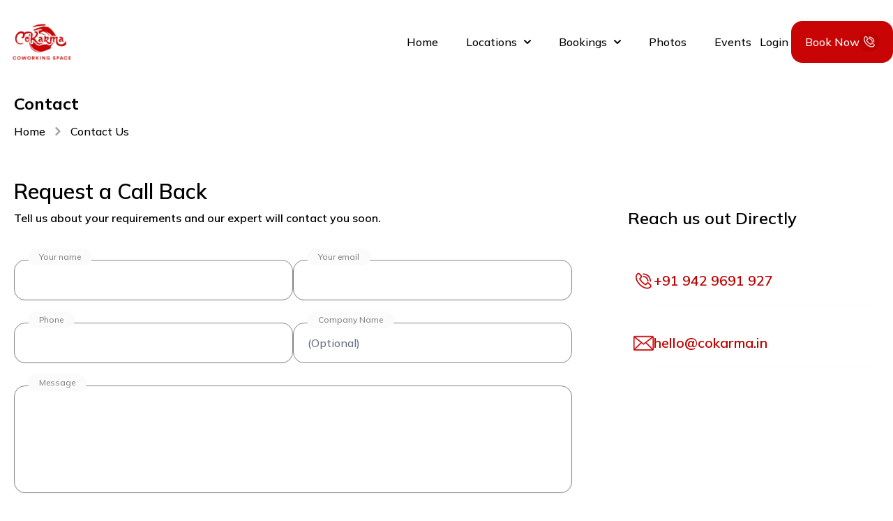

--- FILE ---
content_type: text/html; charset=utf-8
request_url: https://www.cokarma.in/contact-us
body_size: 9564
content:
<!DOCTYPE html><html><head><meta charSet="utf-8" data-next-head=""/><meta name="viewport" content="width=device-width" data-next-head=""/><link rel="icon" href="/images/co-favicon.png" sizes="any" data-next-head=""/><link rel="icon" type="image/png" sizes="32x32" href="/images/co-32.png" data-next-head=""/><link rel="icon" type="image/png" sizes="16x16" href="/images/co-16.png" data-next-head=""/><link rel="apple-touch-icon" sizes="180x180" href="/images/co-256.png" data-next-head=""/><title data-next-head="">Cokarma-Coworking Space</title><meta name="google-site-verification" content="6OIS618JUUXIkptseDHC2CwrKe8GdDbOzKNLBCqgEQY" data-next-head=""/><link rel="preload" href="/_next/static/media/3be83a346553616c-s.p.woff2" as="font" type="font/woff2" crossorigin="anonymous" data-next-font="size-adjust"/><link rel="preload" href="/_next/static/css/f638e99976777663.css" as="style"/><link rel="stylesheet" href="/_next/static/css/f638e99976777663.css" data-n-g=""/><noscript data-n-css=""></noscript><script defer="" nomodule="" src="/_next/static/chunks/polyfills-42372ed130431b0a.js"></script><script src="/_next/static/chunks/webpack-381d1d038e74de51.js" defer=""></script><script src="/_next/static/chunks/framework-b9fd9bcc3ecde907.js" defer=""></script><script src="/_next/static/chunks/main-d70aeb79c62c0903.js" defer=""></script><script src="/_next/static/chunks/pages/_app-a29fb9d5a26925eb.js" defer=""></script><script src="/_next/static/chunks/pages/contact-us-0f6676aa6eaa928c.js" defer=""></script><script src="/_next/static/ubSt4FYCkYu0Ut3YJzJuU/_buildManifest.js" defer=""></script><script src="/_next/static/ubSt4FYCkYu0Ut3YJzJuU/_ssgManifest.js" defer=""></script></head><body><div id="__next"><main class="__className_9738f2"><div class="p-3 relative z-[99] top-bg bg-light-red flex items-center justify-center hidden"></div><header class="sticky -top-1 bg-white-color z-50"><div class="container mx-auto"><nav class=" border-gray-200 sm:px-0 px-3"><div class="flex flex-wrap items-center justify-between mx-auto h-[7rem]"><div class="flex items-center relative w-[120px] h-[120px] object-cover cursor-pointer"><img alt="Logo" loading="lazy" decoding="async" data-nimg="fill" class="mr-3 w-full" style="position:absolute;height:100%;width:100%;left:0;top:0;right:0;bottom:0;color:transparent" src="/images/logo.png"/></div><div class="flex items-center lg:gap-10 gap-3"><button type="button" class="main-btn inline-flex items-center p-3 w-14 h-14 justify-center text-sm rounded-full lg:hidden bg-white-color border border-gray-border white-shadow menu-icon"><svg class="w-6 h-6 stroke-main-color-red" xmlns="http://www.w3.org/2000/svg" fill="none" viewBox="0 0 17 14"><path stroke-linecap="round" stroke-linejoin="round" stroke-width="2" d="M1 1h15M1 7h15M1 13h15"></path></svg></button><div class="hidden w-full lg:flex items-center md:w-auto gap-5 navbar-dropdown mt-4 lg:mt-0  "><ul class="px-16 lg:px-0 lg:bg-transparent bg-white-color lg:gap-1 main-nav flex flex-col items-center justify-start font-normal p-4 lg:p-0 mt-3 lg:rounded-lg lg:flex-row lg:space-x-6 lg:mt-0 lg:border-0 h-[100%]"><li class="lg:w-auto w-full text-left lg:text-center red-nav"><a id="loc_nav" class="block py-2 px-2 text-black md:hover:bg-transparent md:border-0 text-base font-medium red-nav " href="/">Home</a></li><li class="dropdowns mega lg:w-auto w-full text-left lg:text-center lg:py-10  px-2"><span id="loc_nav" class="red-nav flex items-center justify-start lg:justify-center gap-1 w-full md:hover:bg-transparent md:border-0 md:p-0 md:w-auto text-base font-medium cursor-pointer 
                          
                        ">Locations<svg class="w-2.5 h-2.5 ml-2.5 arrow" xmlns="http://www.w3.org/2000/svg" fill="none" viewBox="0 0 10 6"><path stroke="currentColor" stroke-linecap="round" stroke-linejoin="round" stroke-width="2" d="m1 1 4 4 4-4"></path></svg></span><div class="mega-drop-down lg:py-10 py-0 bg-white-color  hidden"><div class="cities"><div class="container mx-auto"><div class="flex lg:gap-16 gap-0 w-full lg:flex-row flex-col justify-center items-center lg:items-start lg:p-0 "><div class="w-40  flex-col gap-3 items-center lg:mt-5 mt-2"><svg class="cursor-pointer lg:block hidden" xmlns="http://www.w3.org/2000/svg" width="90" height="90" viewBox="0 0 90 90" fill="none"><g clip-path="url(#clip0_116_2054)"><path d="M24.4231 30.955H65.5769V46.4402H24.4231V30.955Z" fill="white"></path><path d="M60.3846 39.8885C61.075 39.8885 61.6346 39.3288 61.6346 38.6385C61.6346 37.9481 61.075 37.3885 60.3846 37.3885C59.6943 37.3885 59.1346 37.9481 59.1346 38.6385C59.1346 39.3288 59.6943 39.8885 60.3846 39.8885Z" fill="#D00000"></path><path d="M31.7308 46.4402H58.2693V89.0385H31.7308V46.4402Z" fill="white"></path><path d="M45.0001 69.0119C41.3585 69.0119 38.4066 71.9598 38.4066 75.5962V89.0385H51.5933V75.5962C51.5935 71.9598 48.6414 69.0119 45.0001 69.0119Z" fill="white"></path><path d="M46.3462 69.1498C45.9116 69.0598 45.4614 69.0119 45.0001 69.0119C41.3585 69.0119 38.4066 71.9598 38.4066 75.5962V89.0385H41.0989V75.5962C41.0989 72.4206 43.3505 69.7704 46.3462 69.1498Z" fill="#F0F0F0"></path><path d="M19.53 46.4402H31.7308V89.0385H19.53V46.4402Z" fill="white"></path><path d="M58.2693 46.4402H70.577V89.0385H58.2693V46.4402Z" fill="white"></path><path d="M4.45056 23.046H20.934V30.955H4.45056V23.046Z" fill="white"></path><path d="M4.45056 23.046H7.14287V30.955H4.45056V23.046Z" fill="#F0F0F0"></path><path d="M5.85461 46.4402H19.5298V89.0385H5.85461V46.4402Z" fill="white"></path><path d="M5.85461 46.4402H8.54692V89.0385H5.85461V46.4402Z" fill="#F0F0F0"></path><path d="M17.5 17.0161H7.88466L7.37024 23.046H18.0145L17.5 17.0161Z" fill="white"></path><path d="M7.88466 17.0161L7.37024 23.046H10.0625L10.577 17.0161H7.88466Z" fill="#F0F0F0"></path><path d="M0.961548 30.955H24.4231V46.4402H0.961548V30.955Z" fill="#D00000"></path><path d="M21.7308 38.0704V43.7479H13.8462C13.1027 43.7479 12.5 44.3506 12.5 45.094C12.5 45.8375 13.1027 46.4402 13.8462 46.4402H24.4231V38.0704C24.4231 37.3269 23.8204 36.7242 23.0769 36.7242C22.3335 36.7242 21.7308 37.3269 21.7308 38.0704Z" fill="white"></path><path d="M0.961548 30.955H3.65386V46.4402H0.961548V30.955Z" fill="#D00000"></path><path d="M6.9154 41.7211C6.38424 41.7211 5.95386 41.2907 5.95386 40.7596V36.5348C5.95386 36.0036 6.38424 35.5732 6.9154 35.5732C7.44655 35.5732 7.87693 36.0036 7.87693 36.5348V40.7596C7.87693 41.2907 7.44655 41.7211 6.9154 41.7211Z" fill="#0B090A"></path><path d="M18.4538 41.7211C17.9227 41.7211 17.4923 41.2907 17.4923 40.7596V36.5348C17.4923 36.0036 17.9227 35.5732 18.4538 35.5732C18.985 35.5732 19.4154 36.0036 19.4154 36.5348V40.7596C19.4154 41.2907 18.985 41.7211 18.4538 41.7211Z" fill="#0B090A"></path><path d="M12.8769 41.7211C12.3458 41.7211 11.9154 41.2907 11.9154 40.7596V36.5348C11.9154 36.0036 12.3458 35.5732 12.8769 35.5732C13.4081 35.5732 13.8385 36.0036 13.8385 36.5348V40.7596C13.8385 41.2907 13.4081 41.7211 12.8769 41.7211Z" fill="#0B090A"></path><path d="M68.9532 23.046H85.4367V30.955H68.9532V23.046Z" fill="white"></path><path d="M68.9532 23.046H71.6456V30.955H68.9532V23.046Z" fill="#F0F0F0"></path><path d="M70.3574 46.4402H84.0326V89.0385H70.3574V46.4402Z" fill="white"></path><path d="M70.3574 46.4402H73.0497V89.0385H70.3574V46.4402Z" fill="#F0F0F0"></path><path d="M82.0027 17.0161H72.3873L71.873 23.046H82.5171L82.0027 17.0161Z" fill="white"></path><path d="M72.3873 17.0161L71.873 23.046H74.5654L75.0796 17.0161H72.3873Z" fill="#F0F0F0"></path><path d="M65.4642 30.955H88.9258V46.4402H65.4642V30.955Z" fill="#D00000"></path><path d="M86.2335 38.0704V43.7479H78.3488C77.6054 43.7479 77.0027 44.3506 77.0027 45.094C77.0027 45.8375 77.6054 46.4402 78.3488 46.4402H88.9258V38.0704C88.9258 37.3269 88.3231 36.7242 87.5796 36.7242C86.8361 36.7242 86.2335 37.3269 86.2335 38.0704Z" fill="white"></path><path d="M65.4642 30.955H68.1565V46.4402H65.4642V30.955Z" fill="#D00000"></path><path d="M71.4181 41.7211C70.8869 41.7211 70.4565 41.2907 70.4565 40.7596V36.5348C70.4565 36.0036 70.8869 35.5732 71.4181 35.5732C71.9492 35.5732 72.3796 36.0036 72.3796 36.5348V40.7596C72.3796 41.2907 71.9492 41.7211 71.4181 41.7211Z" fill="#0B090A"></path><path d="M82.9565 41.7211C82.4254 41.7211 81.995 41.2907 81.995 40.7596V36.5348C81.995 36.0036 82.4254 35.5732 82.9565 35.5732C83.4877 35.5732 83.9181 36.0036 83.9181 36.5348V40.7596C83.9181 41.2907 83.4877 41.7211 82.9565 41.7211Z" fill="#0B090A"></path><path d="M77.3796 41.7211C76.8485 41.7211 76.4181 41.2907 76.4181 40.7596V36.5348C76.4181 36.0036 76.8485 35.5732 77.3796 35.5732C77.9108 35.5732 78.3412 36.0036 78.3412 36.5348V40.7596C78.3412 41.2907 77.9108 41.7211 77.3796 41.7211Z" fill="#0B090A"></path><path d="M33.4615 6.90057C32.9304 6.90057 32.5 6.47018 32.5 5.93903V4.67153C32.5 4.14038 32.9304 3.70999 33.4615 3.70999C33.9927 3.70999 34.4231 4.14038 34.4231 4.67153V5.93903C34.4231 6.47018 33.9927 6.90057 33.4615 6.90057Z" fill="#F7E5E5"></path><path d="M33.4615 13.3146C32.9304 13.3146 32.5 12.8842 32.5 12.3531V11.0856C32.5 10.5544 32.9304 10.124 33.4615 10.124C33.9927 10.124 34.4231 10.5544 34.4231 11.0856V12.3531C34.4231 12.8842 33.9927 13.3146 33.4615 13.3146Z" fill="#F7E5E5"></path><path d="M30.8846 9.47383H29.6153C29.0842 9.47383 28.6538 9.04344 28.6538 8.51229C28.6538 7.98114 29.0842 7.55075 29.6153 7.55075H30.8846C31.4157 7.55075 31.8461 7.98114 31.8461 8.51229C31.8461 9.04344 31.4155 9.47383 30.8846 9.47383Z" fill="#F7E5E5"></path><path d="M37.3077 9.47383H36.0384C35.5073 9.47383 35.0769 9.04344 35.0769 8.51229C35.0769 7.98114 35.5073 7.55075 36.0384 7.55075H37.3077C37.8388 7.55075 38.2692 7.98114 38.2692 8.51229C38.2692 9.04344 37.8388 9.47383 37.3077 9.47383Z" fill="#F7E5E5"></path><path d="M56.5384 16.5025C56.0073 16.5025 55.5769 16.0721 55.5769 15.541V14.2735C55.5769 13.7423 56.0073 13.3119 56.5384 13.3119C57.0696 13.3119 57.5 13.7423 57.5 14.2735V15.541C57.5 16.0721 57.0696 16.5025 56.5384 16.5025Z" fill="#F7E5E5"></path><path d="M56.5384 22.9167C56.0073 22.9167 55.5769 22.4864 55.5769 21.9552V20.6877C55.5769 20.1566 56.0073 19.7262 56.5384 19.7262C57.0696 19.7262 57.5 20.1566 57.5 20.6877V21.9552C57.5 22.4864 57.0696 22.9167 56.5384 22.9167Z" fill="#F7E5E5"></path><path d="M53.9615 19.0758H52.6923C52.1611 19.0758 51.7307 18.6454 51.7307 18.1142C51.7307 17.5831 52.1611 17.1527 52.6923 17.1527H53.9615C54.4926 17.1527 54.923 17.5831 54.923 18.1142C54.923 18.6454 54.4924 19.0758 53.9615 19.0758Z" fill="#F7E5E5"></path><path d="M60.3846 19.0758H59.1153C58.5842 19.0758 58.1538 18.6454 58.1538 18.1142C58.1538 17.5831 58.5842 17.1527 59.1153 17.1527H60.3846C60.9157 17.1527 61.3461 17.5831 61.3461 18.1142C61.3461 18.6454 60.9157 19.0758 60.3846 19.0758Z" fill="#F7E5E5"></path><path d="M89.0385 47.4017C89.5696 47.4017 90 46.9713 90 46.4402V30.955C90 30.4238 89.5696 29.9935 89.0385 29.9935H86.511V23.046C86.511 22.5148 86.0806 22.0844 85.5494 22.0844H83.5125L83.1075 17.3365C84.2487 15.8758 85.2254 13.0165 82.5806 10.229C80.805 8.35769 79.3946 6.50538 78.269 4.57404V0.961538C78.269 0.430385 77.8387 0 77.3075 0C76.7763 0 76.346 0.430385 76.346 0.961538V4.57404C75.2202 6.50538 73.81 8.35769 72.0344 10.229C69.3898 13.0165 70.3665 15.8758 71.5075 17.3365L71.1025 22.0844H69.0656C68.5344 22.0844 68.104 22.5148 68.104 23.046V29.9935H21.8956V23.046C21.8956 22.5148 21.4652 22.0844 20.934 22.0844H18.8973L18.4923 17.3363C19.6335 15.8756 20.6102 13.0163 17.9654 10.2288C16.1898 8.3575 14.7794 6.50519 13.6538 4.57385V0.961538C13.6538 0.430385 13.2235 0 12.6923 0C12.1612 0 11.7308 0.430385 11.7308 0.961538V4.57404C10.605 6.50538 9.19481 8.35769 7.41923 10.2288C4.77442 13.0163 5.75135 15.8756 6.89231 17.3363L6.48731 22.0842H4.45058C3.91942 22.0842 3.48904 22.5146 3.48904 23.0458V29.9933H0.961538C0.430385 29.9933 0 30.4237 0 30.9548V46.44C0 46.9712 0.430385 47.4015 0.961538 47.4015H4.89308V88.0769H0.961538C0.430385 88.0769 0 88.5073 0 89.0385C0 89.5696 0.430385 90 0.961538 90H89.0385C89.5696 90 90 89.5696 90 89.0385C90 88.5073 89.5696 88.0769 89.0385 88.0769H85V47.4017H89.0385ZM73.3831 17.9762L81.2325 17.9775L81.5829 22.0842H78.2692V20.799C78.2692 20.2679 77.8388 19.8375 77.3077 19.8375C76.7765 19.8375 76.3462 20.2679 76.3462 20.799V22.0842H73.0327L73.3831 17.9762ZM70.0275 24.0075H84.5881V29.9935H70.0275V24.0075ZM25.3846 39.6088H54.4308C54.9619 39.6088 55.3923 39.1785 55.3923 38.6473C55.3923 38.1162 54.9619 37.6858 54.4308 37.6858H25.3846V31.9165H64.6154V45.4787H25.3846V39.6088ZM64.629 65.6979C65.1602 65.6979 65.5906 66.1283 65.5906 66.6594V69.7321C65.5906 70.2633 65.1602 70.6937 64.629 70.6937C64.0979 70.6937 63.6675 70.2633 63.6675 69.7321V66.6594C63.6675 66.1283 64.0981 65.6979 64.629 65.6979ZM63.6675 57.861V54.7171C63.6675 54.186 64.0979 53.7556 64.629 53.7556C65.1602 53.7556 65.5906 54.186 65.5906 54.7171V57.861C65.5906 58.3921 65.1602 58.8225 64.629 58.8225C64.0979 58.8225 63.6675 58.3921 63.6675 57.861ZM64.629 77.5687C65.1602 77.5687 65.5906 77.999 65.5906 78.5302V81.674C65.5906 82.2052 65.1602 82.6356 64.629 82.6356C64.0979 82.6356 63.6675 82.2052 63.6675 81.674V78.5302C63.6675 77.9992 64.0981 77.5687 64.629 77.5687ZM25.7556 65.4702C26.2867 65.4702 26.7171 65.9006 26.7171 66.4317V69.5756C26.7171 70.1067 26.2867 70.5371 25.7556 70.5371C25.2244 70.5371 24.794 70.1067 24.794 69.5756V66.4317C24.794 65.9008 25.2244 65.4702 25.7556 65.4702ZM24.794 57.6333V54.5606C24.794 54.0294 25.2244 53.599 25.7556 53.599C26.2867 53.599 26.7171 54.0294 26.7171 54.5606V57.6333C26.7171 58.1644 26.2867 58.5948 25.7556 58.5948C25.2244 58.5948 24.794 58.1644 24.794 57.6333ZM25.7556 77.4123C26.2867 77.4123 26.7171 77.8427 26.7171 78.3738V81.4465C26.7171 81.9777 26.2867 82.4081 25.7556 82.4081C25.2244 82.4081 24.794 81.9777 24.794 81.4465V78.3738C24.794 77.8427 25.2244 77.4123 25.7556 77.4123ZM8.76769 17.9762L16.6171 17.9775L16.9675 22.0842H13.6538V20.8565C13.6538 20.3254 13.2235 19.895 12.6923 19.895C12.1612 19.895 11.7308 20.3254 11.7308 20.8565V22.0842H8.41712L8.76769 17.9762ZM5.41212 24.0075H19.9727V29.9935H5.41212V24.0075ZM1.92308 45.4787V31.9165H23.4615V45.4787H1.92308ZM18.5685 88.0769H6.81615V47.4017H18.5683L18.5685 88.0769ZM50.6319 88.0769H39.3681V75.5964C39.3681 72.496 41.8946 69.9737 45 69.9737C48.1054 69.9737 50.6319 72.496 50.6319 75.5964V88.0769ZM57.3077 88.0769H52.555V75.5964C52.555 71.4356 49.1658 68.0506 45 68.0506C40.8342 68.0506 37.445 71.4358 37.445 75.5964V88.0769H32.6923V47.4017H57.3077V88.0769ZM83.0769 88.0769H71.5385V47.4017H83.0769V88.0769ZM66.5385 45.4787V31.9165H88.0769V45.4787H66.5385Z" fill="#0B090A"></path></g><defs><clipPath id="clip0_116_2054"><rect width="90" height="90" fill="white"></rect></clipPath></defs></svg><h2 class="lg:text-xl text-lg text-black w-fit font-semibold capitalize cursor-pointer"></h2></div><div class="flex flex-col lg:flex-row justify-between w-full "><div class="lg:w-[30rem] w-full flex "><ul class="flex w-full flex-col -mb-px text-sm font-medium text-center area-list "></ul></div><div id="myTabContent" class="lg:block hidden relative w-full xl:h-[30rem] lg:h-[24rem] h-40"><div class="lg:block hidden rounded-lg dark:bg-gray-800 city-tab" id="city"><img alt="image" loading="lazy" decoding="async" data-nimg="fill" class=" w-full" style="position:absolute;height:100%;width:100%;left:0;top:0;right:0;bottom:0;color:transparent" src="/images/Blueprint.svg"/></div></div></div></div></div></div></div></li><li class="relative dropdowns py-2 px-2 small-dropdown lg:w-auto w-full text-left lg:text-center lg:py-10"><span id="loc_nav" class="flex items-center justify-start lg:justify-center gap-1 w-full  text-black md:hover:bg-transparent md:border-0 md:p-0 md:w-auto text-base font-medium red-nav cursor-pointer
                        
                        
                        ">Bookings<svg class="w-2.5 h-2.5 ml-2.5" xmlns="http://www.w3.org/2000/svg" fill="none" viewBox="0 0 10 6"><path stroke="currentColor" stroke-linecap="round" stroke-linejoin="round" stroke-width="2" d="m1 1 4 4 4-4"></path></svg></span><ul class="pb-1 text-sm text-gray-700 text-left drop-down dropBooking"></ul></li><li class="lg:w-auto w-full text-left lg:text-center "><a id="loc_nav" class="red-nav block  px-2 text-black md:hover:bg-transparent md:border-0 text-base font-medium " href="/gallery-coworking">Photos</a></li><li class="lg:w-auto w-full text-left lg:text-center "><a id="loc_nav" class="red-nav block  px-2 text-black md:hover:bg-transparent md:border-0 text-base font-medium " href="/events">Events</a></li></ul></div><div class="icon_button relative py-10"><li id="dropdownDefaultButton-1" class="relative main-btn w-auto p-1 h-auto rounded-full  justify-center flex gap-3 items-center cursor-pointer"><span id="loc_nav" class="text-black md:hover:bg-transparent md:border-0 text-base font-medium ">Login</span></li><div id="dropdown-1" class="profile_dropdown z-10 bg-white-color divide-y rounded-lg shadow w-44 hidden"><ul class="py-2 text-sm text-gray-700" aria-labelledby="dropdownDefaultButton-1"><li class="block px-4 py-2 hover:bg-light-gray text-base font-normal cursor-pointer">Login</li><li class="block px-4 py-2 hover:bg-light-gray text-base font-normal cursor-pointer">Sign Up</li></ul></div></div><div class=" relative py-4 call_button "><a id="dropdownDefaultButton" class="relative main-btn md:px-5 md:py-4 md:rounded-2xl md:w-auto md:h-auto w-14 h-14 rounded-full bg-main-color-red justify-center flex gap-3 items-center red-btn cursor-pointer"><span class="text-white-color text-base font-medium md:block hidden md:hover:bg-transparent md:border-0 " id="loc_nav">Book Now</span><div class="md:bg-dark-red bg-transparent rounded-xl p-1"><svg viewBox="0 0 512 512" class="md:w-5 w-7 text-white-color" fill="#fff" xmlns="http://www.w3.org/2000/svg"><g data-name="1" id="_1"><path d="M348.73,450.06a198.63,198.63,0,0,1-46.4-5.85c-52.43-12.65-106.42-44.74-152-90.36s-77.71-99.62-90.36-152C46.65,146.75,56.15,99.61,86.69,69.07l8.72-8.72a42.2,42.2,0,0,1,59.62,0l50.11,50.1a42.18,42.18,0,0,1,0,59.62l-29.6,29.59c14.19,24.9,33.49,49.82,56.3,72.63s47.75,42.12,72.64,56.31L334.07,299a42.15,42.15,0,0,1,59.62,0l50.1,50.1a42.16,42.16,0,0,1,0,59.61l-8.73,8.72C413.53,439,383.73,450.06,348.73,450.06ZM125.22,78a12,12,0,0,0-8.59,3.56l-8.73,8.72c-22.87,22.87-29.55,60-18.81,104.49,11.37,47.13,40.64,96.1,82.41,137.86s90.73,71,137.87,82.41c44.5,10.74,81.61,4.06,104.48-18.81l8.72-8.72a12.16,12.16,0,0,0,0-17.19l-50.09-50.1a12.16,12.16,0,0,0-17.19,0l-37.51,37.51a15,15,0,0,1-17.5,2.72c-30.75-15.9-61.75-39.05-89.65-66.95s-51-58.88-66.94-89.63a15,15,0,0,1,2.71-17.5l37.52-37.51a12.16,12.16,0,0,0,0-17.19l-50.1-50.11A12.07,12.07,0,0,0,125.22,78Z"></path><path d="M364.75,269.73a15,15,0,0,1-15-15,99.37,99.37,0,0,0-99.25-99.26,15,15,0,0,1,0-30c71.27,0,129.25,58,129.25,129.26A15,15,0,0,1,364.75,269.73Z"></path><path d="M428.15,269.73a15,15,0,0,1-15-15c0-89.69-73-162.66-162.65-162.66a15,15,0,0,1,0-30c106.23,0,192.65,86.43,192.65,192.66A15,15,0,0,1,428.15,269.73Z"></path></g></svg></div></a><div id="dropdown-1" class="call_dropdown z-3 bg-white-color divide-y rounded-lg shadow w-44 hidden"><ul class="py-2 text-sm text-gray-700" aria-labelledby="dropdownDefaultButton-1"><a href="tel:+919429691927"><li class="block px-4 py-2 hover:bg-light-gray text-base font-normal cursor-pointer">Call Now</li></a><a href="/contact-us"><li class="block px-4 py-2 hover:bg-light-gray text-base font-normal cursor-pointer">Request A Call</li></a></ul></div></div></div></div></nav></div></header><div class="Toastify"></div><div><section id="breadcrum" class="pb-7 pt-5 sm:px-5 px-3"><div class="container mx-auto"><h2 class="text-2xl font-bold">Contact</h2><nav class="flex mt-3" aria-label="Breadcrumb"><ol class="inline-flex items-center space-x-1 md:space-x-2"><li class="inline-flex items-center"><a class="inline-flex items-center text-base font-medium " href="/">Home</a></li><li><svg class="w-3 h-3 text-gray-400 mx-1" aria-hidden="true" xmlns="http://www.w3.org/2000/svg" fill="none" viewBox="0 0 6 10"><path stroke="currentColor" stroke-linecap="round" stroke-linejoin="round" stroke-width="2" d="m1 9 4-4-4-4"></path></svg></li><li><a class="text-base font-medium" href="/contact-us">Contact Us</a></li></ol></nav></div></section><section id="event-details" class="pb-20 pt-5 sm:px-5 px-3"><div class="container mx-auto"><div class="grid lg:grid-cols-3 grid-cols-1 xl:gap-20 gap-10 my-2 "><div class="contact-form lg:col-span-2"><h2 class="text-3xl font-semibold text-left">Request a Call Back</h2><p class="text-base font-semibold mt-2">Tell us about your requirements and our expert will contact you soon.</p><form class="mt-8"><div class="flex flex-wrap sm:flex-nowrap sm:gap-6 w-full"><div class="relative w-full my-4"><label for="name" class="px-4 py-1 text-xs rounded-xl bg-light-gray text-gray-color absolute z-10 -top-4 left-5 font-medium">Your name</label><input name="first_name" type="text" id="text" class="focus:ring-main-color-red focus:border-main-color-red  shadow-sm w-full text-base font-medium relative py-4 px-5 rounded-2xl text-gray-color border-gray-color border"/><p class="text-dark-red text-xs font-semibold"></p></div><div class="relative w-full my-4"><label for="email" class="px-4 py-1 text-xs rounded-xl bg-light-gray text-gray-color absolute z-10 -top-4 left-5 font-medium">Your email</label><input name="email" type="email" id="email" class="focus:ring-main-color-red focus:border-main-color-red  shadow-sm w-full text-base font-medium relative py-4 px-5 rounded-2xl text-gray-color border-gray-color border"/><p class="text-dark-red text-xs font-semibold"></p></div></div><div class="flex flex-wrap sm:flex-nowrap sm:gap-6  w-full"><div class="relative w-full my-4"><label for="phone" class="px-4 py-1 text-xs rounded-xl bg-light-gray text-gray-color absolute z-10 -top-4 left-5 font-medium">Phone</label><input name="phone" type="text" id="phone" class="focus:ring-main-color-red focus:border-main-color-red  shadow-sm w-full text-base font-medium relative py-4 px-5 rounded-2xl text-gray-color border-gray-color border"/><p class="text-dark-red text-xs font-semibold"></p></div><div class="relative w-full my-4"><label for="phone" class="px-4 py-1 text-xs rounded-xl bg-light-gray text-gray-color absolute z-10 -top-4 left-5 font-medium">Company Name</label><input type="text" id="phone" placeholder="(Optional)" class="focus:ring-main-color-red focus:border-main-color-red  w-full text-base font-medium relative py-4 px-5 rounded-2xl text-gray-color border-gray-color border"/></div></div><div class="flex flex-wrap sm:flex-nowrap sm:gap-6 w-full"><div class="relative w-full my-4"><label for="phone" class="px-4 py-1 text-xs rounded-xl bg-light-gray text-gray-color absolute z-10 -top-4 left-5 font-medium">Message</label><textarea name="notes" rows="5" id="message" class="focus:ring-main-color-red focus:border-main-color-red  shadow-sm w-full text-base font-medium relative py-4 px-5 rounded-2xl text-gray-color border-gray-color border resize-none"></textarea><p class="text-dark-red text-xs font-semibold"></p></div></div><div class="pt-5"><button type="submit" class="py-4 red-btn px-5 text-base font-medium text-center text-white-color rounded-lg bg-dark-red sm:w-fit">Get In Touch</button></div></form></div><div class="lg:col-span-1 sm:pt-10 pt-5"><h2 class="text-2xl font-semibold sm:mb-10 mb-5">Reach us out Directly</h2><a class="flex gap-6 items-center justify-start w-full px-2 mb-5" href="tel:+919429691927"><svg viewBox="0 0 512 512" class="sm:w-8 w-8 text-white-color fill-main-color-red" xmlns="http://www.w3.org/2000/svg"><title></title><g data-name="1" id="_1"><path d="M348.73,450.06a198.63,198.63,0,0,1-46.4-5.85c-52.43-12.65-106.42-44.74-152-90.36s-77.71-99.62-90.36-152C46.65,146.75,56.15,99.61,86.69,69.07l8.72-8.72a42.2,42.2,0,0,1,59.62,0l50.11,50.1a42.18,42.18,0,0,1,0,59.62l-29.6,29.59c14.19,24.9,33.49,49.82,56.3,72.63s47.75,42.12,72.64,56.31L334.07,299a42.15,42.15,0,0,1,59.62,0l50.1,50.1a42.16,42.16,0,0,1,0,59.61l-8.73,8.72C413.53,439,383.73,450.06,348.73,450.06ZM125.22,78a12,12,0,0,0-8.59,3.56l-8.73,8.72c-22.87,22.87-29.55,60-18.81,104.49,11.37,47.13,40.64,96.1,82.41,137.86s90.73,71,137.87,82.41c44.5,10.74,81.61,4.06,104.48-18.81l8.72-8.72a12.16,12.16,0,0,0,0-17.19l-50.09-50.1a12.16,12.16,0,0,0-17.19,0l-37.51,37.51a15,15,0,0,1-17.5,2.72c-30.75-15.9-61.75-39.05-89.65-66.95s-51-58.88-66.94-89.63a15,15,0,0,1,2.71-17.5l37.52-37.51a12.16,12.16,0,0,0,0-17.19l-50.1-50.11A12.07,12.07,0,0,0,125.22,78Z"></path><path d="M364.75,269.73a15,15,0,0,1-15-15,99.37,99.37,0,0,0-99.25-99.26,15,15,0,0,1,0-30c71.27,0,129.25,58,129.25,129.26A15,15,0,0,1,364.75,269.73Z"></path><path d="M428.15,269.73a15,15,0,0,1-15-15c0-89.69-73-162.66-162.65-162.66a15,15,0,0,1,0-30c106.23,0,192.65,86.43,192.65,192.66A15,15,0,0,1,428.15,269.73Z"></path></g></svg><span class="xl:text-xl lg:text-base text-xl font-semibold text-dark-red border-b border-light-gray sm:py-5 py-3 w-full">+91 942 9691 927</span></a><a class="flex gap-6 items-center justify-start w-full px-2 mb-5" href="mailto:hello@cokarma.in"><svg viewBox="0 0 48 48" xmlns="http://www.w3.org/2000/svg" class="sm:w-8 w-8 text-white-color fill-main-color-red stroke-main-color-red"><title></title><g data-name="8-Email" id="_8-Email"><path d="M45,7H3a3,3,0,0,0-3,3V38a3,3,0,0,0,3,3H45a3,3,0,0,0,3-3V10A3,3,0,0,0,45,7Zm-.64,2L24,24.74,3.64,9ZM2,37.59V10.26L17.41,22.17ZM3.41,39,19,23.41l4.38,3.39a1,1,0,0,0,1.22,0L29,23.41,44.59,39ZM46,37.59,30.59,22.17,46,10.26Z"></path></g></svg><span class="xl:text-xl lg:text-base text-xl font-semibold text-dark-red border-b border-light-gray sm:py-5 py-3 w-full">hello@cokarma.in</span></a></div></div></div></section></div><footer id="footer" class="bg-black pb-12 px-5"><div class="container mx-auto"><div class="relative lg:h-[14rem] lg:w-[14rem] h-[10rem] w-[10rem] mx-auto"><img alt="logo" loading="lazy" decoding="async" data-nimg="fill" class="w-full object-contain" style="position:absolute;height:100%;width:100%;left:0;top:0;right:0;bottom:0;color:transparent" src="/images/logowhite.png"/></div><div class="grid xl:grid-cols-4 md:grid-cols-2 grid-cols-1 gap-6"><div class="space-y-6"><h2 class="text-base  font-bold text-white-color">Coworking Spaces</h2><ul class="space-y-6"></ul></div><div class="space-y-6"><h2 class="text-base font-bold text-white-color">Location</h2><ul class="space-y-6"></ul></div><div class="space-y-6"><h2 class="text-base font-bold text-white-color">About</h2><ul class="space-y-6"><li><a class="p-1 text-base font-normal text-white-color" href="/events">Events</a></li><li><a class="p-1 text-base font-normal text-white-color" href="/blogs-coworking">Blogs</a></li><li><a class="p-1 text-base font-normal text-white-color" href="/mission">Vision</a></li><li><a class="p-1 text-base font-normal text-white-color" href="/contact-us">Contact Us</a></li><li><a class=" p-1 text-base font-normal text-white-color" href="/about-us">About Us</a></li></ul></div></div><div class="grid xl:grid-cols-4 md:grid-cols-2 grid-cols-1 gap-6 lg:mt-20 mt-10"><div class="space-y-6 text-center sm:text-left"><h2 class="text-base font-bold text-white-color text-left">Follow us on</h2><div class="flex flex-wrap gap-4 items-center justify-start"><a target="_blank" href="/undefined"><svg xmlns="http://www.w3.org/2000/svg" width="40" height="40" viewBox="0 0 40 40" fill="none"><g clip-path="url(#clip0_6_3092)"><path d="M20 0C8.97204 0 0 8.97204 0 20C0 31.0271 8.97204 40 20 40C31.0271 40 40 31.0271 40 20C40 8.97204 31.0288 0 20 0ZM24.9738 20.7041H21.72V32.3016H16.8984C16.8984 32.3016 16.8984 25.9647 16.8984 20.7041H14.6065V16.6052H16.8984V13.9539C16.8984 12.0551 17.8007 9.08805 21.7643 9.08805L25.3371 9.10175V13.0806C25.3371 13.0806 23.166 13.0806 22.7439 13.0806C22.3218 13.0806 21.7216 13.2917 21.7216 14.1972V16.606H25.3951L24.9738 20.7041Z" fill="#FEFEFE"></path></g><defs><clipPath id="clip0_6_3092"><rect width="40" height="40" fill="white"></rect></clipPath></defs></svg></a><a target="_blank" href="/undefined"><svg xmlns="http://www.w3.org/2000/svg" width="40" height="40" viewBox="0 0 40 40" fill="none"><g clip-path="url(#clip0_6_3096)"><path d="M19.9984 24.0038C22.2049 24.0038 24.0038 22.2081 24.0038 20C24.0038 19.1283 23.7186 18.3235 23.2466 17.6661C22.5191 16.6575 21.3365 15.9961 20.0008 15.9961C18.6643 15.9961 17.4824 16.6567 16.7534 17.6653C16.2797 18.3227 15.9969 19.1275 15.9961 19.9992C15.9937 22.2073 17.791 24.0038 19.9984 24.0038Z" fill="#FEFEFE"></path><path d="M28.7432 15.1017V11.7456V11.2461L28.2413 11.2477L24.8867 11.2582L24.8996 15.1146L28.7432 15.1017Z" fill="#FEFEFE"></path><path d="M20 0C8.97204 0 0 8.97204 0 20C0 31.0271 8.97204 40 20 40C31.0271 40 40 31.0271 40 20C40 8.97204 31.0288 0 20 0ZM31.3744 17.6662V26.979C31.3744 29.4047 29.4022 31.376 26.9782 31.376H13.0218C10.597 31.376 8.62563 29.4047 8.62563 26.979V17.6662V13.0226C8.62563 10.5978 10.597 8.62644 13.0218 8.62644H26.9774C29.4022 8.62644 31.3744 10.5978 31.3744 13.0226V17.6662Z" fill="#FEFEFE"></path><path d="M26.2224 19.9999C26.2224 23.4293 23.4318 26.2216 20.0007 26.2216C16.5697 26.2216 13.7798 23.4293 13.7798 19.9999C13.7798 19.1749 13.9442 18.3862 14.2374 17.666H10.8418V26.9788C10.8418 28.1824 11.819 29.1572 13.0218 29.1572H26.9773C28.1785 29.1572 29.1573 28.1824 29.1573 26.9788V17.666H25.76C26.0557 18.3862 26.2224 19.1749 26.2224 19.9999Z" fill="#FEFEFE"></path></g><defs><clipPath id="clip0_6_3096"><rect width="40" height="40" fill="white"></rect></clipPath></defs></svg></a><a target="_blank" href="/undefined"><svg xmlns="http://www.w3.org/2000/svg" width="40" height="40" viewBox="0 0 40 40" fill="none"><g clip-path="url(#clip0_6_3104)"><path d="M20 0C8.97204 0 0 8.97204 0 20C0 31.0271 8.97204 40 20 40C31.0271 40 40 31.0271 40 20C40 8.97204 31.0288 0 20 0ZM28.9221 15.4225C28.931 15.6207 28.9358 15.8205 28.9358 16.0203C28.9358 22.1034 24.3068 29.1154 15.8374 29.1154C13.2377 29.1154 10.8177 28.3558 8.78112 27.0491C9.14122 27.0918 9.50777 27.1135 9.87916 27.1135C12.0366 27.1135 14.0208 26.3772 15.5966 25.143C13.5825 25.1059 11.8819 23.7751 11.2962 21.9455C11.5766 21.9987 11.8658 22.0285 12.1614 22.0285C12.5812 22.0285 12.9888 21.9737 13.3747 21.8682C11.2688 21.4461 9.68259 19.5859 9.68259 17.3544C9.68259 17.3351 9.68259 17.3149 9.6834 17.2964C10.3037 17.6404 11.0135 17.8482 11.7675 17.8716C10.5333 17.0474 9.72045 15.6376 9.72045 14.0409C9.72045 13.1966 9.94683 12.4055 10.3432 11.7256C12.6126 14.5114 16.0058 16.3433 19.8308 16.5367C19.7519 16.1991 19.7124 15.8487 19.7124 15.487C19.7124 12.9453 21.7731 10.8837 24.3148 10.8837C25.6392 10.8837 26.834 11.4428 27.675 12.3371C28.7247 12.1308 29.7076 11.749 30.5994 11.2197C30.253 12.2952 29.5255 13.1966 28.5725 13.767C29.5045 13.6558 30.3939 13.4093 31.2165 13.0428C30.6026 13.9644 29.822 14.7756 28.9221 15.4225Z" fill="#FEFEFE"></path></g><defs><clipPath id="clip0_6_3104"><rect width="40" height="40" fill="white"></rect></clipPath></defs></svg></a><a target="_blank" href="/undefined"><svg xmlns="http://www.w3.org/2000/svg" width="40" height="40" viewBox="0 0 40 40" fill="none"><g clip-path="url(#clip0_6_3108)"><path d="M23.6439 17.1577C21.932 17.1577 21.1674 18.0987 20.7397 18.7593V17.3865H17.5156C17.5575 18.2952 17.5156 27.0868 17.5156 27.0868H20.7397V21.6675C20.7397 21.3783 20.7582 21.0875 20.8452 20.8804C21.0788 20.3004 21.6089 19.7002 22.4999 19.7002C23.6664 19.7002 24.1329 20.5896 24.1329 21.8947V27.0844H27.3569L27.3577 21.5217C27.3561 18.5442 25.765 17.1577 23.6439 17.1577ZM20.7372 18.7931H20.7171C20.7236 18.7818 20.7332 18.7713 20.7372 18.7601V18.7931Z" fill="#FEFEFE"></path><path d="M12.5059 17.3867H15.7299V27.087H12.5059V17.3867Z" fill="#FEFEFE"></path><path d="M20 0C8.97204 0 0 8.97204 0 20C0 31.0271 8.97204 40 20 40C31.0271 40 40 31.0271 40 20C40 8.97204 31.0288 0 20 0ZM30.6058 29.0462C30.6058 29.8969 29.9001 30.5849 29.0276 30.5849H10.8362C9.96616 30.5849 9.25965 29.8969 9.25965 29.0462V10.6429C9.25965 9.79296 9.96616 9.10416 10.8362 9.10416H29.0276C29.8993 9.10416 30.6058 9.79376 30.6058 10.6429V29.0462Z" fill="#FEFEFE"></path><path d="M14.1383 12.71C13.0363 12.71 12.3145 13.4334 12.3145 14.3856C12.3145 15.3161 13.0145 16.0613 14.0956 16.0613H14.1166C15.2412 16.0613 15.9413 15.3161 15.9413 14.3856C15.9195 13.4342 15.242 12.71 14.1383 12.71Z" fill="#FEFEFE"></path></g><defs><clipPath id="clip0_6_3108"><rect width="40" height="40" fill="white"></rect></clipPath></defs></svg></a></div></div><div class="flex flex-col md:flex-row gap-5 items-start flex-wrap justify-center md:col-span-2 lg:order-2 order-4"><a href="tel:+919429691927" class="px-6 py-5 rounded-2xl bg-main-color-red flex gap-3 items-center md:w-auto w-full text-center justify-center"><span class="text-white-color text-xl"> Book Now</span><div class="bg-dark-red rounded-xl p-1.5"><svg viewBox="0 0 512 512" class="sm:w-5 w-7 text-white-color" fill="#fff" xmlns="http://www.w3.org/2000/svg"><title></title><g data-name="1" id="_1"><path d="M348.73,450.06a198.63,198.63,0,0,1-46.4-5.85c-52.43-12.65-106.42-44.74-152-90.36s-77.71-99.62-90.36-152C46.65,146.75,56.15,99.61,86.69,69.07l8.72-8.72a42.2,42.2,0,0,1,59.62,0l50.11,50.1a42.18,42.18,0,0,1,0,59.62l-29.6,29.59c14.19,24.9,33.49,49.82,56.3,72.63s47.75,42.12,72.64,56.31L334.07,299a42.15,42.15,0,0,1,59.62,0l50.1,50.1a42.16,42.16,0,0,1,0,59.61l-8.73,8.72C413.53,439,383.73,450.06,348.73,450.06ZM125.22,78a12,12,0,0,0-8.59,3.56l-8.73,8.72c-22.87,22.87-29.55,60-18.81,104.49,11.37,47.13,40.64,96.1,82.41,137.86s90.73,71,137.87,82.41c44.5,10.74,81.61,4.06,104.48-18.81l8.72-8.72a12.16,12.16,0,0,0,0-17.19l-50.09-50.1a12.16,12.16,0,0,0-17.19,0l-37.51,37.51a15,15,0,0,1-17.5,2.72c-30.75-15.9-61.75-39.05-89.65-66.95s-51-58.88-66.94-89.63a15,15,0,0,1,2.71-17.5l37.52-37.51a12.16,12.16,0,0,0,0-17.19l-50.1-50.11A12.07,12.07,0,0,0,125.22,78Z"></path><path d="M364.75,269.73a15,15,0,0,1-15-15,99.37,99.37,0,0,0-99.25-99.26,15,15,0,0,1,0-30c71.27,0,129.25,58,129.25,129.26A15,15,0,0,1,364.75,269.73Z"></path><path d="M428.15,269.73a15,15,0,0,1-15-15c0-89.69-73-162.66-162.65-162.66a15,15,0,0,1,0-30c106.23,0,192.65,86.43,192.65,192.66A15,15,0,0,1,428.15,269.73Z"></path></g></svg></div></a><button class="items-center flex relative py-5 sm:px-10 px-5 justify-center rounded-2xl md:w-fit w-full text-center border-white-color border"><span class="text-base font-normal text-white-color">Request a Call Back</span><svg viewBox="0 0 512 512" class="sm:w-5 w-7 ms-4" fill="#fff" xmlns="http://www.w3.org/2000/svg"><title></title><g data-name="1" id="_1"><path d="M348.73,450.06a198.63,198.63,0,0,1-46.4-5.85c-52.43-12.65-106.42-44.74-152-90.36s-77.71-99.62-90.36-152C46.65,146.75,56.15,99.61,86.69,69.07l8.72-8.72a42.2,42.2,0,0,1,59.62,0l50.11,50.1a42.18,42.18,0,0,1,0,59.62l-29.6,29.59c14.19,24.9,33.49,49.82,56.3,72.63s47.75,42.12,72.64,56.31L334.07,299a42.15,42.15,0,0,1,59.62,0l50.1,50.1a42.16,42.16,0,0,1,0,59.61l-8.73,8.72C413.53,439,383.73,450.06,348.73,450.06ZM125.22,78a12,12,0,0,0-8.59,3.56l-8.73,8.72c-22.87,22.87-29.55,60-18.81,104.49,11.37,47.13,40.64,96.1,82.41,137.86s90.73,71,137.87,82.41c44.5,10.74,81.61,4.06,104.48-18.81l8.72-8.72a12.16,12.16,0,0,0,0-17.19l-50.09-50.1a12.16,12.16,0,0,0-17.19,0l-37.51,37.51a15,15,0,0,1-17.5,2.72c-30.75-15.9-61.75-39.05-89.65-66.95s-51-58.88-66.94-89.63a15,15,0,0,1,2.71-17.5l37.52-37.51a12.16,12.16,0,0,0,0-17.19l-50.1-50.11A12.07,12.07,0,0,0,125.22,78Z"></path><path d="M364.75,269.73a15,15,0,0,1-15-15,99.37,99.37,0,0,0-99.25-99.26,15,15,0,0,1,0-30c71.27,0,129.25,58,129.25,129.26A15,15,0,0,1,364.75,269.73Z"></path><path d="M428.15,269.73a15,15,0,0,1-15-15c0-89.69-73-162.66-162.65-162.66a15,15,0,0,1,0-30c106.23,0,192.65,86.43,192.65,192.66A15,15,0,0,1,428.15,269.73Z"></path></g></svg></button></div><div class="flex flex-col gap-5 sm:justify-start justify-center lg:order-1 xl:order-3 order-2"><div class="flex flex-wrap gap-4 sm:justify-start justify-start"><a class="text-white-color text-base font-normal" href="/sitemap-0.xml">Site Map</a><a class="text-white-color text-base font-normal" href="/terms-and-conditions">Terms And Conditions</a></div><p class="text-white-color text-base font-normal xl:my-10 my-5 sm:text-left text-left">Copyright  ©   <!-- -->2025<!-- --> CoKarma</p></div></div></div></footer></main></div><script id="__NEXT_DATA__" type="application/json">{"props":{"pageProps":{}},"page":"/contact-us","query":{},"buildId":"ubSt4FYCkYu0Ut3YJzJuU","nextExport":true,"autoExport":true,"isFallback":false,"scriptLoader":[]}</script></body></html>

--- FILE ---
content_type: application/javascript; charset=UTF-8
request_url: https://www.cokarma.in/_next/static/ubSt4FYCkYu0Ut3YJzJuU/_buildManifest.js
body_size: 1524
content:
self.__BUILD_MANIFEST=function(s,c,a,e,t,i,o,n,d,f,b,p,u,g,r,k,h,l){return{__rewrites:{afterFiles:[],beforeFiles:[],fallback:[]},__routerFilterStatic:{numItems:1,errorRate:1e-4,numBits:20,numHashes:14,bitArray:[1,0,0,s,s,s,a,s,s,s,a,a,s,s,a,a,a,a,s,s]},__routerFilterDynamic:{numItems:s,errorRate:1e-4,numBits:s,numHashes:null,bitArray:[]},"/":[e,c,t,n,"static/chunks/3144-99d50e751bf817b3.js","static/css/42ab3c2f6009b387.css","static/chunks/pages/index-e160639b27072591.js"],"/404":["static/chunks/pages/404-74a478befb24d0bc.js"],"/_error":["static/chunks/pages/_error-c970d8b55ace1b48.js"],"/about-us":[n,b,"static/chunks/pages/about-us-64b5cba078640c30.js"],"/account":[e,t,p,u,"static/chunks/pages/account-e8f74a715ce45563.js"],"/account/add-payment":["static/chunks/pages/account/add-payment-2adae11f1a3e5605.js"],"/account/[id]":["static/chunks/pages/account/[id]-6971188a8f0676f6.js"],"/account1":[e,t,p,u,"static/chunks/pages/account1-978a4c1d878e33b7.js"],"/blog-sitemap.xml":["static/chunks/pages/blog-sitemap.xml-b9620383e6f083a0.js"],"/blogs-coworking":[e,c,t,d,"static/chunks/pages/blogs-coworking-5f2be3af1ebab173.js"],"/blogs-coworking/[id]":[c,g,o,"static/chunks/pages/blogs-coworking/[id]-3740a40524b6b625.js"],"/booking/day-pass":[c,i,o,"static/chunks/pages/booking/day-pass-174d7bbf99d0d105.js"],"/booking/meeting-room":[c,i,o,"static/chunks/pages/booking/meeting-room-270ef708b6ed732a.js"],"/booking/private-office":[c,i,o,"static/chunks/pages/booking/private-office-aea0e933801bc692.js"],"/checkout/[id]":[e,t,"static/chunks/pages/checkout/[id]-68d51032486caddf.js"],"/contact-us":["static/chunks/pages/contact-us-0f6676aa6eaa928c.js"],"/coworking-space/[location]/[id]":[e,c,t,i,r,k,h,"static/chunks/pages/coworking-space/[location]/[id]-dddf00b3ba976d82.js"],"/coworking-spaces/[location]/[area]":[c,i,l,o,"static/chunks/pages/coworking-spaces/[location]/[area]-20885c862d589838.js"],"/events":[e,c,t,d,"static/chunks/pages/events-1fd3f7d1d2436fde.js"],"/events/[eventId]":[e,c,t,i,g,o,"static/chunks/pages/events/[eventId]-65fb26757d110af6.js"],"/gallery-coworking":[c,d,"static/chunks/pages/gallery-coworking-e14813fae6e2555b.js"],"/location-resource-category-sitemap.xml":["static/chunks/pages/location-resource-category-sitemap.xml-d1aef6fb994630bd.js"],"/mission":[n,b,"static/chunks/pages/mission-90b83897338653dd.js"],"/office/day-pass/[id]":["static/chunks/pages/office/day-pass/[id]-78e5f7f295d965f4.js"],"/office/meeting-room/[id]":["static/chunks/pages/office/meeting-room/[id]-dfb6da8938542ddc.js"],"/office/private-office/[id]":["static/chunks/pages/office/private-office/[id]-cc120c27e35731a1.js"],"/office-space/[type]/[location]/[id]":[e,c,t,i,r,k,h,"static/chunks/pages/office-space/[type]/[location]/[id]-3fc05c5d5abe5df8.js"],"/office-spaces/[type]/[location]/[area]":[c,i,l,"static/css/cff2c869a467789a.css","static/chunks/pages/office-spaces/[type]/[location]/[area]-eb7ebed2c63399a6.js"],"/p":["static/chunks/pages/p-750eaa8991265c2d.js"],"/p/[id]":["static/chunks/889b9f44-62cb3f3642a24bfa.js","static/css/8b29f6275266c3c2.css","static/chunks/4170-a71ba976b2ad6105.js","static/css/7b5cc13b6c34f3fd.css","static/chunks/pages/p/[id]-226e91a4682295eb.js"],"/page-sitemap.xml":["static/chunks/pages/page-sitemap.xml-1c37b5ed1a8d5d67.js"],"/terms-and-conditions":["static/chunks/pages/terms-and-conditions-dc03286f5aa17df7.js"],sortedPages:["/","/404","/_app","/_error","/about-us","/account","/account/add-payment","/account/[id]","/account1","/blog-sitemap.xml","/blogs-coworking","/blogs-coworking/[id]","/booking/day-pass","/booking/meeting-room","/booking/private-office","/checkout/[id]","/contact-us","/coworking-space/[location]/[id]","/coworking-spaces/[location]/[area]","/events","/events/[eventId]","/gallery-coworking","/location-resource-category-sitemap.xml","/mission","/office/day-pass/[id]","/office/meeting-room/[id]","/office/private-office/[id]","/office-space/[type]/[location]/[id]","/office-spaces/[type]/[location]/[area]","/p","/p/[id]","/page-sitemap.xml","/terms-and-conditions"]}}(0,"static/chunks/1688-5b70b8e2e7278e86.js",1,"static/chunks/98309536-d5583eac3828dd0e.js","static/chunks/6040-63ac0e4f5e4e383d.js","static/chunks/5463-7a0923cffcc7a9da.js","static/css/d75b7d174657ce62.css","static/chunks/4014-ca87b4289874b943.js","static/css/cecdbce2880c059c.css",1e-4,"static/chunks/5338-8ebe07ce206ceb58.js","static/chunks/4000-6b9c2cea7c722b95.js","static/chunks/1011-00f44a2d008c1903.js","static/chunks/7988-6c3f90be55995ed5.js","static/chunks/1129-0a2745bf15cc6130.js","static/chunks/2160-88b6d31f1e751a43.js","static/css/e6776118304e87c3.css","static/chunks/4458-6e78a4c1f854ee0b.js"),self.__BUILD_MANIFEST_CB&&self.__BUILD_MANIFEST_CB();

--- FILE ---
content_type: application/javascript; charset=UTF-8
request_url: https://www.cokarma.in/_next/static/chunks/pages/contact-us-0f6676aa6eaa928c.js
body_size: 4148
content:
(self.webpackChunk_N_E=self.webpackChunk_N_E||[]).push([[2649],{30854:(e,l,t)=>{(window.__NEXT_P=window.__NEXT_P||[]).push(["/contact-us",function(){return t(72979)}])},72979:(e,l,t)=>{"use strict";t.r(l),t.d(l,{default:()=>v});var a=t(37876),n=t(14232),o=t(88992),r=t(91408),s=t(71090),i=t(48230),m=t.n(i),d=t(74695),u=t(25830),c=t(49503),x=t(73235),p=t(1174),g=t(56168),h=t(87510);let f=()=>{var e,l,t,i,f,v,_,b;let j=(0,u.j)(),w=(0,n.useContext)(c.W),{isloading:y}=(0,d.d4)(e=>e.leads),{locations:N}=(0,d.d4)(e=>e.locationConcise),k=r.Ik().shape({first_name:r.Yj().min(3,"Minimum three characters").max(18,"Can't exceed more than 18 characters").required("Name is a required field"),email:r.Yj().email().required("Enter a valid email address"),phone:r.Yj().min(8,"Enter a contact number between 8-15 digits").max(15,"Enter a contact number between 8-15 digits").matches(/(?=.*?\d)^\$?(([1-9]\d{0,2}(,\d{3})*)|\d+)?(\.\d{1,2})?$/,"Enter Valid Contact Number").typeError("Please Enter Valid Contact Number"),notes:r.Yj().required("Message is required field").min(10,"Minimum ten characters").max(100,"Can't exceed 100 characters")}),{register:C,handleSubmit:E,formState:{errors:M},reset:P}=(0,o.mN)({resolver:(0,s.t)(k),mode:"onChange"});(0,n.useEffect)(()=>{(null==w?void 0:w.key)&&j((0,g.X)({pageNo:1,query:"&static_page=contacts-us&concise=true",recordsPerPage:10}))},[]);let{pages:q}=(0,d.d4)(e=>e.pages);return(0,a.jsxs)(a.Fragment,{children:[q[0]&&(0,a.jsx)(h.A,{record:q[0]}),(0,a.jsx)("section",{id:"breadcrum",className:"pb-7 pt-5 sm:px-5 px-3",children:(0,a.jsxs)("div",{className:"container mx-auto",children:[(0,a.jsx)("h2",{className:"text-2xl font-bold",children:(null==(l=q[0])||null==(e=l.meta)?void 0:e.meta_heading)?null==(i=q[0])||null==(t=i.meta)?void 0:t.meta_heading:"Contact"}),(0,a.jsx)("nav",{className:"flex mt-3","aria-label":"Breadcrumb",children:(0,a.jsxs)("ol",{className:"inline-flex items-center space-x-1 md:space-x-2",children:[(0,a.jsx)("li",{className:"inline-flex items-center",children:(0,a.jsx)(m(),{href:"/",className:"inline-flex items-center text-base font-medium ",children:"Home"})}),(0,a.jsx)("li",{children:(0,a.jsx)("svg",{className:"w-3 h-3 text-gray-400 mx-1","aria-hidden":"true",xmlns:"http://www.w3.org/2000/svg",fill:"none",viewBox:"0 0 6 10",children:(0,a.jsx)("path",{stroke:"currentColor",strokeLinecap:"round",strokeLinejoin:"round",strokeWidth:"2",d:"m1 9 4-4-4-4"})})}),(0,a.jsx)("li",{children:(0,a.jsx)(m(),{href:"/contact-us",className:"text-base font-medium",children:"Contact Us"})})]})})]})}),(0,a.jsx)("section",{id:"event-details",className:"pb-20 pt-5 sm:px-5 px-3",children:(0,a.jsx)("div",{className:"container mx-auto",children:(0,a.jsxs)("div",{className:"grid lg:grid-cols-3 grid-cols-1 xl:gap-20 gap-10 my-2 ",children:[(0,a.jsxs)("div",{className:"contact-form lg:col-span-2",children:[(0,a.jsx)("h2",{className:"text-3xl font-semibold text-left",children:"Request a Call Back"}),(0,a.jsx)("p",{className:"text-base font-semibold mt-2",children:"Tell us about your requirements and our expert will contact you soon."}),y?(0,a.jsx)(p.A,{alignItems:"center",height:64,justifyContent:"center",size:24,width:64,containerHeight:50}):(0,a.jsxs)("form",{className:"mt-8",onSubmit:E(e=>{if(null==w?void 0:w.key){let l={...e,Lead_source:"Contact Page"};j((0,x.tR)(l)).then(e=>{"fulfilled"===e.meta.requestStatus&&P()})}}),children:[(0,a.jsxs)("div",{className:"flex flex-wrap sm:flex-nowrap sm:gap-6 w-full",children:[(0,a.jsxs)("div",{className:"relative w-full my-4",children:[(0,a.jsx)("label",{htmlFor:"name",className:"px-4 py-1 text-xs rounded-xl bg-light-gray text-gray-color absolute z-10 -top-4 left-5 font-medium",children:"Your name"}),(0,a.jsx)("input",{...C("first_name"),type:"text",id:"text",className:"focus:ring-main-color-red focus:border-main-color-red  shadow-sm w-full text-base font-medium relative py-4 px-5 rounded-2xl text-gray-color border-gray-color border"}),(0,a.jsx)("p",{className:"text-dark-red text-xs font-semibold",children:null==M||null==(f=M.first_name)?void 0:f.message})]}),(0,a.jsxs)("div",{className:"relative w-full my-4",children:[(0,a.jsx)("label",{htmlFor:"email",className:"px-4 py-1 text-xs rounded-xl bg-light-gray text-gray-color absolute z-10 -top-4 left-5 font-medium",children:"Your email"}),(0,a.jsx)("input",{...C("email"),type:"email",id:"email",className:"focus:ring-main-color-red focus:border-main-color-red  shadow-sm w-full text-base font-medium relative py-4 px-5 rounded-2xl text-gray-color border-gray-color border"}),(0,a.jsx)("p",{className:"text-dark-red text-xs font-semibold",children:null==M||null==(v=M.email)?void 0:v.message})]})]}),(0,a.jsxs)("div",{className:"flex flex-wrap sm:flex-nowrap sm:gap-6  w-full",children:[(0,a.jsxs)("div",{className:"relative w-full my-4",children:[(0,a.jsx)("label",{htmlFor:"phone",className:"px-4 py-1 text-xs rounded-xl bg-light-gray text-gray-color absolute z-10 -top-4 left-5 font-medium",children:"Phone"}),(0,a.jsx)("input",{...C("phone"),type:"text",id:"phone",className:"focus:ring-main-color-red focus:border-main-color-red  shadow-sm w-full text-base font-medium relative py-4 px-5 rounded-2xl text-gray-color border-gray-color border"}),(0,a.jsx)("p",{className:"text-dark-red text-xs font-semibold",children:null==M||null==(_=M.phone)?void 0:_.message})]}),(0,a.jsxs)("div",{className:"relative w-full my-4",children:[(0,a.jsx)("label",{htmlFor:"phone",className:"px-4 py-1 text-xs rounded-xl bg-light-gray text-gray-color absolute z-10 -top-4 left-5 font-medium",children:"Company Name"}),(0,a.jsx)("input",{type:"text",id:"phone",placeholder:"(Optional)",className:"focus:ring-main-color-red focus:border-main-color-red  w-full text-base font-medium relative py-4 px-5 rounded-2xl text-gray-color border-gray-color border"})]})]}),(0,a.jsx)("div",{className:"flex flex-wrap sm:flex-nowrap sm:gap-6 w-full",children:(0,a.jsxs)("div",{className:"relative w-full my-4",children:[(0,a.jsx)("label",{htmlFor:"phone",className:"px-4 py-1 text-xs rounded-xl bg-light-gray text-gray-color absolute z-10 -top-4 left-5 font-medium",children:"Message"}),(0,a.jsx)("textarea",{...C("notes"),rows:5,id:"message",className:"focus:ring-main-color-red focus:border-main-color-red  shadow-sm w-full text-base font-medium relative py-4 px-5 rounded-2xl text-gray-color border-gray-color border resize-none"}),(0,a.jsx)("p",{className:"text-dark-red text-xs font-semibold",children:null==M||null==(b=M.notes)?void 0:b.message})]})}),(0,a.jsx)("div",{className:"pt-5",children:(0,a.jsx)("button",{type:"submit",className:"py-4 red-btn px-5 text-base font-medium text-center text-white-color rounded-lg bg-dark-red sm:w-fit",children:"Get In Touch"})})]})]}),(0,a.jsxs)("div",{className:"lg:col-span-1 sm:pt-10 pt-5",children:[(0,a.jsx)("h2",{className:"text-2xl font-semibold sm:mb-10 mb-5",children:"Reach us out Directly"}),(0,a.jsxs)(m(),{href:"tel:+919429691927",className:"flex gap-6 items-center justify-start w-full px-2 mb-5",children:[(0,a.jsxs)("svg",{viewBox:"0 0 512 512",className:"sm:w-8 w-8 text-white-color fill-main-color-red",xmlns:"http://www.w3.org/2000/svg",children:[(0,a.jsx)("title",{}),(0,a.jsxs)("g",{"data-name":"1",id:"_1",children:[(0,a.jsx)("path",{d:"M348.73,450.06a198.63,198.63,0,0,1-46.4-5.85c-52.43-12.65-106.42-44.74-152-90.36s-77.71-99.62-90.36-152C46.65,146.75,56.15,99.61,86.69,69.07l8.72-8.72a42.2,42.2,0,0,1,59.62,0l50.11,50.1a42.18,42.18,0,0,1,0,59.62l-29.6,29.59c14.19,24.9,33.49,49.82,56.3,72.63s47.75,42.12,72.64,56.31L334.07,299a42.15,42.15,0,0,1,59.62,0l50.1,50.1a42.16,42.16,0,0,1,0,59.61l-8.73,8.72C413.53,439,383.73,450.06,348.73,450.06ZM125.22,78a12,12,0,0,0-8.59,3.56l-8.73,8.72c-22.87,22.87-29.55,60-18.81,104.49,11.37,47.13,40.64,96.1,82.41,137.86s90.73,71,137.87,82.41c44.5,10.74,81.61,4.06,104.48-18.81l8.72-8.72a12.16,12.16,0,0,0,0-17.19l-50.09-50.1a12.16,12.16,0,0,0-17.19,0l-37.51,37.51a15,15,0,0,1-17.5,2.72c-30.75-15.9-61.75-39.05-89.65-66.95s-51-58.88-66.94-89.63a15,15,0,0,1,2.71-17.5l37.52-37.51a12.16,12.16,0,0,0,0-17.19l-50.1-50.11A12.07,12.07,0,0,0,125.22,78Z"}),(0,a.jsx)("path",{d:"M364.75,269.73a15,15,0,0,1-15-15,99.37,99.37,0,0,0-99.25-99.26,15,15,0,0,1,0-30c71.27,0,129.25,58,129.25,129.26A15,15,0,0,1,364.75,269.73Z"}),(0,a.jsx)("path",{d:"M428.15,269.73a15,15,0,0,1-15-15c0-89.69-73-162.66-162.65-162.66a15,15,0,0,1,0-30c106.23,0,192.65,86.43,192.65,192.66A15,15,0,0,1,428.15,269.73Z"})]})]}),(0,a.jsx)("span",{className:"xl:text-xl lg:text-base text-xl font-semibold text-dark-red border-b border-light-gray sm:py-5 py-3 w-full",children:"+91 942 9691 927"})]}),(0,a.jsxs)(m(),{href:"mailto:hello@cokarma.in",className:"flex gap-6 items-center justify-start w-full px-2 mb-5",children:[(0,a.jsxs)("svg",{viewBox:"0 0 48 48",xmlns:"http://www.w3.org/2000/svg",className:"sm:w-8 w-8 text-white-color fill-main-color-red stroke-main-color-red",children:[(0,a.jsx)("title",{}),(0,a.jsx)("g",{"data-name":"8-Email",id:"_8-Email",children:(0,a.jsx)("path",{d:"M45,7H3a3,3,0,0,0-3,3V38a3,3,0,0,0,3,3H45a3,3,0,0,0,3-3V10A3,3,0,0,0,45,7Zm-.64,2L24,24.74,3.64,9ZM2,37.59V10.26L17.41,22.17ZM3.41,39,19,23.41l4.38,3.39a1,1,0,0,0,1.22,0L29,23.41,44.59,39ZM46,37.59,30.59,22.17,46,10.26Z"})})]}),(0,a.jsx)("span",{className:"xl:text-xl lg:text-base text-xl font-semibold text-dark-red border-b border-light-gray sm:py-5 py-3 w-full",children:"hello@cokarma.in"})]})]})]})})})]})},v=()=>(0,a.jsx)(a.Fragment,{children:(0,a.jsx)(f,{})})},87510:(e,l,t)=>{"use strict";t.d(l,{A:()=>s});var a=t(37876),n=t(77328),o=t.n(n),r=t(14232);let s=e=>{let{record:l}=e,[t,n]=(0,r.useState)(!1);if((0,r.useEffect)(()=>{var e;(null==l||null==(e=l.meta)?void 0:e.id)!==void 0&&n(!0)},[null==l?void 0:l.meta]),t){var s,i,m,d,u,c,x,p,g,h,f,v,_,b,j,w,y,N,k,C,E,M,P,q,A,Z,z,F,L,Y,B,V,H,S,T,I,O,R,X,W,$,D,G,U,J,K,Q,ee,el,et,ea,en,eo,er,es,ei,em,ed,eu,ec,ex,ep,eg,eh;return(0,a.jsxs)(o(),{children:[((null==l?void 0:l.title)||(null==l||null==(s=l.meta)?void 0:s.meta_title))&&(0,a.jsx)("title",{children:null!=(eh=null==l||null==(i=l.meta)?void 0:i.meta_title)?eh:null==l?void 0:l.title}),(null==l||null==(m=l.meta)?void 0:m.meta_title)&&(0,a.jsx)("meta",{property:"title",content:null==l||null==(d=l.meta)?void 0:d.meta_title}),(null==l||null==(u=l.meta)?void 0:u.meta_author)&&(null==l||null==(c=l.meta)?void 0:c.meta_author)!==""&&(0,a.jsx)("meta",{property:"author",content:null==l||null==(x=l.meta)?void 0:x.meta_author}),(null==l||null==(p=l.meta)?void 0:p.robots)&&(null==l||null==(g=l.meta)?void 0:g.robots)!==""&&(0,a.jsx)("meta",{property:"robots",content:null==l||null==(h=l.meta)?void 0:h.robots}),(null==l||null==(f=l.meta)?void 0:f.meta_description)&&(null==l||null==(v=l.meta)?void 0:v.meta_description)!==""&&(0,a.jsx)("meta",{property:"description",content:null==l||null==(_=l.meta)?void 0:_.meta_description}),(null==l||null==(b=l.meta)?void 0:b.meta_keywords)!==null&&Array.isArray(null==l||null==(j=l.meta)?void 0:j.meta_keywords)&&(null==l||null==(w=l.meta)?void 0:w.meta_keywords.length)&&!(null==l||null==(y=l.meta)?void 0:y.meta_keywords.every(e=>""===e))&&(0,a.jsx)("meta",{property:"keywords",content:null==l||null==(N=l.meta)?void 0:N.meta_keywords.join(", ")}),(null==l||null==(k=l.meta)?void 0:k.canonical)&&(null==l||null==(C=l.meta)?void 0:C.canonical)!==""&&(0,a.jsx)("meta",{property:"canonical",content:null==l||null==(E=l.meta)?void 0:E.canonical}),(null==l||null==(M=l.meta)?void 0:M.fb_og_url)&&(null==l||null==(P=l.meta)?void 0:P.fb_og_url)!==""&&(0,a.jsx)("meta",{property:"og:url",content:null==l||null==(q=l.meta)?void 0:q.fb_og_url}),(null==l||null==(A=l.meta)?void 0:A.fb_og_image)&&(null==l||null==(Z=l.meta)?void 0:Z.fb_og_image)!==""&&(0,a.jsx)("meta",{property:"og:image",content:null==l||null==(z=l.meta)?void 0:z.fb_og_image}),(null==l||null==(F=l.meta)?void 0:F.fb_og_description)&&(null==l||null==(L=l.meta)?void 0:L.fb_og_description)!==""&&(0,a.jsx)("meta",{property:"og:description",content:null==l||null==(Y=l.meta)?void 0:Y.fb_og_description}),(null==l||null==(B=l.meta)?void 0:B.fb_og_title)&&(null==l||null==(V=l.meta)?void 0:V.fb_og_title)!==""&&(0,a.jsx)("meta",{property:"og:title",content:null==l||null==(H=l.meta)?void 0:H.fb_og_title}),(null==l||null==(S=l.meta)?void 0:S.fb_og_site_name)&&(null==l||null==(T=l.meta)?void 0:T.fb_og_site_name)!==""&&(0,a.jsx)("meta",{property:"og:site_name",content:null==l||null==(I=l.meta)?void 0:I.fb_og_site_name}),(null==l||null==(O=l.meta)?void 0:O.fb_og_see_also)&&(null==l||null==(R=l.meta)?void 0:R.fb_og_see_also)!==""&&(0,a.jsx)("meta",{property:"og:see_also",content:null==l||null==(X=l.meta)?void 0:X.fb_og_see_also}),(null==l||null==(W=l.meta)?void 0:W.google_name)&&(null==l||null==($=l.meta)?void 0:$.google_name)!==""&&(0,a.jsx)("meta",{itemProp:"name",content:null==l||null==(D=l.meta)?void 0:D.google_name}),(null==l||null==(G=l.meta)?void 0:G.google_description)&&(null==l||null==(U=l.meta)?void 0:U.google_description)!==""&&(0,a.jsx)("meta",{itemProp:"description",content:null==l||null==(J=l.meta)?void 0:J.google_description}),(null==l||null==(K=l.meta)?void 0:K.google_image)&&(null==l||null==(Q=l.meta)?void 0:Q.google_image)!==""&&(0,a.jsx)("meta",{itemProp:"image",content:null==l||null==(ee=l.meta)?void 0:ee.google_image}),(null==l||null==(el=l.meta)?void 0:el.twitter_title)&&(null==l||null==(et=l.meta)?void 0:et.twitter_title)!==""&&(0,a.jsx)("meta",{name:"twitter:title",content:null==l||null==(ea=l.meta)?void 0:ea.twitter_title}),(null==l||null==(en=l.meta)?void 0:en.twitter_description)&&(null==l||null==(eo=l.meta)?void 0:eo.twitter_description)!==""&&(0,a.jsx)("meta",{name:"twitter:description",content:null==l||null==(er=l.meta)?void 0:er.twitter_description}),(null==l||null==(es=l.meta)?void 0:es.twitter_image)&&(null==l||null==(ei=l.meta)?void 0:ei.twitter_image)!==""&&(0,a.jsx)("meta",{name:"twitter:image",content:null==l||null==(em=l.meta)?void 0:em.twitter_image}),(null==l||null==(ed=l.meta)?void 0:ed.twitter_url)&&(null==l||null==(eu=l.meta)?void 0:eu.twitter_url)!==""&&(0,a.jsx)("meta",{name:"twitter:url",content:null==l||null==(ec=l.meta)?void 0:ec.twitter_url}),(null==l||null==(ex=l.meta)?void 0:ex.twitter_card)&&(null==l||null==(ep=l.meta)?void 0:ep.twitter_card)!==""&&(0,a.jsx)("meta",{name:"twitter:card",content:null==l||null==(eg=l.meta)?void 0:eg.twitter_card})]})}}}},e=>{e.O(0,[636,6593,8792],()=>e(e.s=30854)),_N_E=e.O()}]);

--- FILE ---
content_type: application/javascript; charset=UTF-8
request_url: https://www.cokarma.in/_next/static/chunks/pages/index-e160639b27072591.js
body_size: 12535
content:
(self.webpackChunk_N_E=self.webpackChunk_N_E||[]).push([[2787,3332],{7683:(e,l,t)=>{"use strict";t.d(l,{P:()=>s});let s=e=>[...e].sort((e,l)=>Number(null==l?void 0:l.cover)-Number(null==e?void 0:e.cover))},16760:(e,l,t)=>{(window.__NEXT_P=window.__NEXT_P||[]).push(["/",function(){return t(63881)}])},28072:(e,l,t)=>{"use strict";t.d(l,{A:()=>i});var s=t(37876);t(14232);var a=t(87189);t(89804);let i=e=>{var l,t;return(0,s.jsx)(s.Fragment,{children:(0,s.jsx)(a.LazyLoadImage,{src:null==e?void 0:e.src,alt:e.alt,className:e.className,onClick:e.onClick,placeholderSrc:"/images/cokarma.png",wrapperClassName:"".concat(e.className),visibleByDefault:!1,width:null!=(l=null==e?void 0:e.width)?l:"100%",height:null!=(t=null==e?void 0:e.height)?t:"100%",style:null==e?void 0:e.style})})}},63881:(e,l,t)=>{"use strict";t.r(l),t.d(l,{default:()=>Q});var s=t(37876),a=t(25830),i=t(56168),n=t(87510),r=t(91651),o=t(1174),c=t(49503),d=t(69444),m=t(54587),u=t.n(m),x=t(14232),h=t(74695);let g=()=>{let e=(0,x.useContext)(c.W),{amenities:l,isloading:t}=(0,h.d4)(e=>e.allamenities),i=(0,a.j)(),n=(0,d.A)();(0,x.useRef)(null);let[m,g]=(0,x.useState)([]),[p,v]=(0,x.useState)([]);return(0,x.useEffect)(()=>{g((e=>null==e?void 0:e.map(e=>{if(null==e?void 0:e.active){var l,t;return(0,s.jsxs)("div",{className:"p-6 rounded-2xl text-center border border-gray-border space-y-4",children:[(0,s.jsx)("div",{className:"relative w-32 h-20 mx-auto",children:(0,s.jsx)(u(),{src:"".concat(null==e||null==(l=e.assets)?void 0:l.thumbnail_url),className:"w-32 h-20 mx-auto mb-4 aspect-[3/2] object-contain",alt:"images",fill:!0})}),(0,s.jsx)("h2",{className:"text-base font-bold text-black capitalize",children:null==e?void 0:e.name}),(0,s.jsx)("p",{className:"text-gray-color text-base font-normal capitalize",children:null!=(t=null==e?void 0:e.sub_title)?t:""})]},null==e?void 0:e.id)}return null}))(l)),v((e=>null==e?void 0:e.map(e=>{if(null==e?void 0:e.active){var l;return(0,s.jsxs)("div",{className:" text-center  space-y-1",children:[(0,s.jsx)("div",{className:"relative w-22 h-5 mx-auto",children:(0,s.jsx)(u(),{src:"".concat(null==e||null==(l=e.assets)?void 0:l.thumbnail_url),className:"w-32 h-20  md:h-35 sm:h-30 mx-auto mb-4 aspect-[3/2] object-contain",alt:"images",fill:!0})}),(0,s.jsx)("h2",{className:"text-xs md:text-sm sm:text-sm font-bold text-black capitalize",children:null==e?void 0:e.name})]},null==e?void 0:e.id)}}))(l))},[l]),(0,x.useEffect)(()=>{(null==e?void 0:e.key)&&i((0,r.E)())},[]),(0,s.jsxs)("section",{id:"amenities",className:"lg:pb-20 p-4 sm:py-10 sm:px-8",children:[(0,s.jsx)("div",{className:"container mx-auto",children:(0,s.jsx)("h1",{className:"sm:text-4xl text-2xl font-bold text-black",children:"Amenities"})}),t?(0,s.jsx)(o.A,{alignItems:"center",height:64,justifyContent:"center",size:24,width:64,containerHeight:20}):n<1024?(0,s.jsx)("div",{className:"lg:my-10 my-8",children:(0,s.jsx)("div",{className:"container mx-auto",children:(0,s.jsx)("div",{className:"grid  md:grid-cols-6 sm:grid-cols-4  grid-cols-3 lg:my-10 md:my-6 my-6 lg:gap-6 gap-1",children:null==p?void 0:p.map((e,l)=>(0,s.jsx)(x.Fragment,{children:e},l))})})}):(0,s.jsx)("div",{className:"container mx-auto",children:(0,s.jsx)("div",{className:"grid lg:grid-cols-3 grid-cols-4 lg:my-10 my-8 lg:gap-6 gap-2",children:null==m?void 0:m.map((e,l)=>(0,s.jsx)(x.Fragment,{children:e},l))})})]})};var p=t(72025),v=t(28072),j=t(7683),f=t(89099),w=t(37399),b=t.n(w);t(67552);var N=t(36040),y=t.n(N);t(97590),t(60094);let _={0:{items:1,itemsFit:"contain"},568:{items:2},1024:{items:3,itemsFit:"contain"}},k=()=>{let e=(0,x.useRef)(null),l=(0,x.useContext)(c.W),[t,i]=(0,x.useState)(0),n=(0,a.j)(),{blogs:r,isloading:d}=(0,h.d4)(e=>e.blogs),m=(0,f.useRouter)(),[u,g]=(0,x.useState)([]);return(0,x.useEffect)(()=>{g((e=>null==e?void 0:e.map((e,l)=>{var t,a,i,n,r,o,c;return(0,s.jsx)("div",{className:"p-0",children:(0,s.jsxs)("div",{className:"element element-1 border-2 mt-5 p-3 md:p-4 rounded-xl shadow-sm border-light-gray  cursor-grab",children:[(0,s.jsx)("div",{className:"relative h-96",children:(0,s.jsx)(v.A,{src:(null==e||null==(t=e.assets)?void 0:t.length)===0?"/images/cokarma.png":"".concat(null==(n=(0,j.P)(null==e?void 0:e.assets))||null==(i=n[0])||null==(a=i.thumbnail)?void 0:a.optimized_image_url),className:"rounded-xl w-full h-96 object-cover cursor-pointer",alt:"".concat(null!=(c=null==e||null==(o=e.assets)||null==(r=o[0])?void 0:r.altTag)?c:"image"),onClick:()=>{var l;return m.push("/blogs-coworking/".concat(null!=(l=null==e?void 0:e.slug)?l:null==e?void 0:e.uuid))}})}),(0,s.jsx)("h2",{className:"lg:text-xl text-base font-semibold my-4 h-fit capitalize",children:null==e?void 0:e.title}),(0,s.jsx)("div",{className:"chip flex gap-1 items-center mb-5 lg:p-4 p-2 rounded-full bg-light-gray border border-gray-border lg:w-44 w-40 justify-center",children:(0,s.jsx)("p",{className:"text-black lg:text-base text-sm font-medium",children:(0,s.jsx)(y(),{format:"MMM Do YYYY",children:null==e?void 0:e.created_at})})})]},null==e?void 0:e.id)},l)}))(r))},[r]),(0,x.useEffect)(()=>{(null==l?void 0:l.key)&&n((0,p.g)({pageNo:1}))},[]),(0,x.useEffect)(()=>{r.length>2?i(3):i(null==r?void 0:r.length)},[r]),(0,s.jsxs)("section",{id:"blog",className:"lg:pb-20 lg:pt-10 py-12 px-5",children:[(0,s.jsx)("div",{className:"container mx-auto",children:(0,s.jsxs)("div",{className:"flex items-center justify-between text-center gap-5 flex-wrap",children:[(0,s.jsx)("h1",{className:"sm:text-4xl text-2xl font-bold text-black",children:"Blogs"}),(0,s.jsx)("button",{className:"flex gap-3 items-center",onClick:()=>m.push("/blogs-coworking"),children:(0,s.jsx)("span",{className:"text-dark-red font-normal text-lg",children:"View All"})})]})}),d?(0,s.jsx)(o.A,{alignItems:"center",height:64,justifyContent:"center",size:24,width:64,containerHeight:20}):(0,s.jsx)("div",{className:"blog-slider",children:(0,s.jsx)(b(),{disableButtonsControls:!0,mouseTracking:!0,ref:e,items:u,responsive:_,disableDotsControls:!0})})]})};var C=t(8475);let M={0:{items:1,itemsFit:"contain"},568:{items:2},1024:{items:3,itemsFit:"contain"}},L=()=>{let e=(0,x.useRef)(null),l=(0,f.useRouter)(),t=(0,x.useContext)(c.W),[i,n]=(0,x.useState)(0),r=(0,a.j)(),{events:d,isloading:m}=(0,h.d4)(e=>e.events),[u,g]=(0,x.useState)([]);(0,x.useEffect)(()=>{g(p(d))},[d]),(0,x.useEffect)(()=>{(null==t?void 0:t.key)&&r((0,C.k)({upcoming:!0,pageNo:1,records_per_page:50}))},[]),(0,x.useEffect)(()=>{(null==d?void 0:d.length)>2?n(3):n(null==d?void 0:d.length)},[d]);let p=e=>null==e?void 0:e.map((e,t)=>{var a,i,n,r,o,c;return(0,s.jsxs)("div",{className:"relative event-slider mt-5 h-[28rem] w-full rounded-2xl focus-visible:border-0 focus-visible:ring-0 focus-visible:outline-none cursor-pointer",onClick:()=>{var t;return l.push("/events/".concat(null!=(t=null==e?void 0:e.slug)?t:null==e?void 0:e.uuid))},children:[(0,s.jsx)(v.A,{src:(null==e||null==(a=e.assets)?void 0:a.length)>0?"".concat(null==(n=(0,j.P)(null==e?void 0:e.assets))||null==(i=n[0])?void 0:i.optimized_image_url):"/images/cokarma.png",alt:"".concat(null!=(c=null==e||null==(o=e.assets)||null==(r=o[0])?void 0:r.altTag)?c:"image"),className:"event-slider-img object-cover h-full w-full  rounded-2xl focus-visible:border-0 focus-visible:ring-0 focus-visible:outline-none"}),(0,s.jsx)("div",{className:"event-info rounded-xl bg-red-500 top-0 left-0 right-0 bottom-0 flex flex-col md:flex-row md:items-center items-start justify-between gap-6 absolute w-full",children:(0,s.jsxs)("div",{className:"ml-4 absolute bottom-4 left-4 cursor-pointer",onClick:()=>{var t;return l.push("/events/".concat(null!=(t=null==e?void 0:e.slug)?t:null==e?void 0:e.uuid))},children:[(0,s.jsx)("h2",{className:"text-white-color text-[1.6rem] font-semibold capitalize",children:null==e?void 0:e.title}),(0,s.jsxs)("div",{className:"flex gap-3 items-center my-3",children:[(0,s.jsxs)("svg",{version:"1.1",viewBox:"0 0 18 20",className:"w-5 h-5 fill-white-color",xmlns:"http://www.w3.org/2000/svg",xmlnsXlink:"http://www.w3.org/1999/xlink",children:[(0,s.jsx)("title",{}),(0,s.jsx)("desc",{}),(0,s.jsx)("defs",{}),(0,s.jsx)("g",{fillRule:"evenodd",id:"Page-1",strokeWidth:"1",children:(0,s.jsx)("g",{id:"Core",transform:"translate(-339.000000, -464.000000)",children:(0,s.jsxs)("g",{id:"today",transform:"translate(339.000000, 464.000000)",children:[(0,s.jsx)("path",{d:"M16,2 L15,2 L15,0 L13,0 L13,2 L5,2 L5,0 L3,0 L3,2 L2,2 C0.9,2 0,2.9 0,4 L0,18 C0,19.1 0.9,20 2,20 L16,20 C17.1,20 18,19.1 18,18 L18,4 C18,2.9 17.1,2 16,2 L16,2 Z M16,18 L2,18 L2,7 L16,7 L16,18 L16,18 Z",id:"Shape"}),(0,s.jsx)("rect",{height:"5",id:"Rectangle-path",width:"5",x:"4",y:"9"})]})})})]}),(0,s.jsx)("p",{className:"text-white-color text-base font-normal",children:(0,s.jsx)(y(),{format:"DD/MM/YYYY HH:MM",children:null==e?void 0:e.start_date})})]})]})})]},t)});return(0,s.jsxs)("section",{id:"events",className:"lg:pt-20 lg:pb-14 py-14 px-5",children:[(0,s.jsx)("div",{className:"container mx-auto",children:(0,s.jsxs)("div",{className:"flex items-center justify-between text-center gap-5 flex-wrap",children:[(0,s.jsx)("h1",{className:"sm:text-4xl text-2xl font-bold text-black",children:"Events"}),(0,s.jsxs)("button",{className:"flex gap-3 items-center transparent-btn",onClick:()=>l.push("/events"),children:[(0,s.jsx)("span",{className:"text-dark-red font-normal text-lg",children:"View All"}),(0,s.jsx)("div",{className:"rounded-lg p-1.5 bg-light-gray bg-change",children:(0,s.jsxs)("svg",{width:"15",height:"15",viewBox:"0 0 14 14",fill:"none",xmlns:"http://www.w3.org/2000/svg",children:[(0,s.jsx)("path",{opacity:"0.5",d:"M3.20801 4.83333H10.7913V3.75H3.20801V4.83333Z",fill:"#D00000"}),(0,s.jsx)("path",{d:"M4.29199 6.45825H5.37533V7.54158H4.29199V6.45825Z",fill:"#D00000"}),(0,s.jsx)("path",{fillRule:"evenodd",clipRule:"evenodd",d:"M10.7917 2.66659H10.25V1.58325H9.16667V2.66659H4.83333V1.58325H3.75V2.66659H3.20833C2.60708 2.66659 2.13042 3.15409 2.13042 3.74992L2.125 11.3333C2.125 11.9291 2.60708 12.4166 3.20833 12.4166H10.7917C11.3875 12.4166 11.875 11.9291 11.875 11.3333V3.74992C11.875 3.15409 11.3875 2.66659 10.7917 2.66659ZM10.7917 11.3333H3.20833V5.91658H10.7917V11.3333ZM3.20833 4.83325H10.7917V3.74992H3.20833V4.83325Z",fill:"#BF0000"}),(0,s.jsx)("path",{d:"M8.625 6.45825H9.70833V7.54158H8.625V6.45825Z",fill:"#BF0000"}),(0,s.jsx)("path",{d:"M6.45801 6.45825H7.54134V7.54158H6.45801V6.45825Z",fill:"#BF0000"})]})})]})]})}),m?(0,s.jsx)(o.A,{alignItems:"center",height:64,justifyContent:"center",size:24,width:64,containerHeight:20}):(0,s.jsx)("div",{className:"events-slider mt-5",children:(null==u?void 0:u.length)>0?(0,s.jsx)(b(),{disableButtonsControls:!0,mouseTracking:!0,ref:e,items:u,responsive:M,disableDotsControls:!0}):(0,s.jsx)("div",{className:"text-center",children:"No Events Available"})})]})},A=()=>({increaseArrayLength:e=>{let l=[...e];for(;l.length<3;)l.push(null);return l}});var z=t(48230),Z=t.n(z);let P=JSON.parse('[{"identity":1,"d":"M9.362,9.158c0,0-3.16,0.35-5.268,0.584c-0.19,0.023-0.358,0.15-0.421,0.343s0,0.394,0.14,0.521    c1.566,1.429,3.919,3.569,3.919,3.569c-0.002,0-0.646,3.113-1.074,5.19c-0.036,0.188,0.032,0.387,0.196,0.506 c0.163,0.119,0.373,0.121,0.538,0.028c1.844-1.048,4.606-2.624,4.606-2.624s2.763,1.576,4.604,2.625c0.168,0.092,0.378,0.09,0.541-0.029c0.164-0.119,0.232-0.318,0.195-0.505c-0.428-2.078-1.071-5.191-1.071-5.191s2.353-2.14,3.919-3.566c0.14-0.131,0.202-0.332,0.14-0.524s-0.23-0.319-0.42-0.341c-2.108-0.236-5.269-0.586-5.269-0.586    s-1.31-2.898-2.183-4.83c-0.082-0.173-0.254-0.294-0.456-0.294s-0.375,0.122-0.453,0.294C10.671,6.26,9.362,9.158,9.362,9.158z"},{"identity":2,"d":"M9.362,9.158c0,0-3.16,0.35-5.268,0.584c-0.19,0.023-0.358,0.15-0.421,0.343s0,0.394,0.14,0.521    c1.566,1.429,3.919,3.569,3.919,3.569c-0.002,0-0.646,3.113-1.074,5.19c-0.036,0.188,0.032,0.387,0.196,0.506 c0.163,0.119,0.373,0.121,0.538,0.028c1.844-1.048,4.606-2.624,4.606-2.624s2.763,1.576,4.604,2.625c0.168,0.092,0.378,0.09,0.541-0.029c0.164-0.119,0.232-0.318,0.195-0.505c-0.428-2.078-1.071-5.191-1.071-5.191s2.353-2.14,3.919-3.566c0.14-0.131,0.202-0.332,0.14-0.524s-0.23-0.319-0.42-0.341c-2.108-0.236-5.269-0.586-5.269-0.586    s-1.31-2.898-2.183-4.83c-0.082-0.173-0.254-0.294-0.456-0.294s-0.375,0.122-0.453,0.294C10.671,6.26,9.362,9.158,9.362,9.158z"},{"identity":3,"d":"M9.362,9.158c0,0-3.16,0.35-5.268,0.584c-0.19,0.023-0.358,0.15-0.421,0.343s0,0.394,0.14,0.521    c1.566,1.429,3.919,3.569,3.919,3.569c-0.002,0-0.646,3.113-1.074,5.19c-0.036,0.188,0.032,0.387,0.196,0.506 c0.163,0.119,0.373,0.121,0.538,0.028c1.844-1.048,4.606-2.624,4.606-2.624s2.763,1.576,4.604,2.625c0.168,0.092,0.378,0.09,0.541-0.029c0.164-0.119,0.232-0.318,0.195-0.505c-0.428-2.078-1.071-5.191-1.071-5.191s2.353-2.14,3.919-3.566c0.14-0.131,0.202-0.332,0.14-0.524s-0.23-0.319-0.42-0.341c-2.108-0.236-5.269-0.586-5.269-0.586    s-1.31-2.898-2.183-4.83c-0.082-0.173-0.254-0.294-0.456-0.294s-0.375,0.122-0.453,0.294C10.671,6.26,9.362,9.158,9.362,9.158z"},{"identity":4,"d":"M9.362,9.158c0,0-3.16,0.35-5.268,0.584c-0.19,0.023-0.358,0.15-0.421,0.343s0,0.394,0.14,0.521    c1.566,1.429,3.919,3.569,3.919,3.569c-0.002,0-0.646,3.113-1.074,5.19c-0.036,0.188,0.032,0.387,0.196,0.506 c0.163,0.119,0.373,0.121,0.538,0.028c1.844-1.048,4.606-2.624,4.606-2.624s2.763,1.576,4.604,2.625c0.168,0.092,0.378,0.09,0.541-0.029c0.164-0.119,0.232-0.318,0.195-0.505c-0.428-2.078-1.071-5.191-1.071-5.191s2.353-2.14,3.919-3.566c0.14-0.131,0.202-0.332,0.14-0.524s-0.23-0.319-0.42-0.341c-2.108-0.236-5.269-0.586-5.269-0.586    s-1.31-2.898-2.183-4.83c-0.082-0.173-0.254-0.294-0.456-0.294s-0.375,0.122-0.453,0.294C10.671,6.26,9.362,9.158,9.362,9.158z"},{"identity":5,"d":"M9.362,9.158c0,0-3.16,0.35-5.268,0.584c-0.19,0.023-0.358,0.15-0.421,0.343s0,0.394,0.14,0.521    c1.566,1.429,3.919,3.569,3.919,3.569c-0.002,0-0.646,3.113-1.074,5.19c-0.036,0.188,0.032,0.387,0.196,0.506 c0.163,0.119,0.373,0.121,0.538,0.028c1.844-1.048,4.606-2.624,4.606-2.624s2.763,1.576,4.604,2.625c0.168,0.092,0.378,0.09,0.541-0.029c0.164-0.119,0.232-0.318,0.195-0.505c-0.428-2.078-1.071-5.191-1.071-5.191s2.353-2.14,3.919-3.566c0.14-0.131,0.202-0.332,0.14-0.524s-0.23-0.319-0.42-0.341c-2.108-0.236-5.269-0.586-5.269-0.586    s-1.31-2.898-2.183-4.83c-0.082-0.173-0.254-0.294-0.456-0.294s-0.375,0.122-0.453,0.294C10.671,6.26,9.362,9.158,9.362,9.158z"}]');var E=t(48418);let H={0:{items:1,itemsFit:"contain"},568:{items:2,itemsFit:"contain"},1024:{items:3,itemsFit:"contain"}},V=()=>{let e=(0,d.A)();(0,x.useContext)(c.W);let l=(0,x.useRef)(null),t=(0,f.useRouter)(),{cities:i}=(0,h.d4)(e=>e.cities),{areas:n}=(0,h.d4)(e=>null==e?void 0:e.areas),{locations:r,isloading:o}=(0,h.d4)(e=>e.locations),{increaseArrayLength:m}=A(),g=(0,x.useRef)(null),p=(0,x.useRef)(null),w=(0,a.j)(),[N,y]=(0,x.useState)([]);return(0,x.useEffect)(()=>{y((e=>null==e?void 0:e.map((e,l)=>{var a,i,n,r,o,c,d,x,h,g,p,f,b,N,y;return(0,s.jsx)("div",{className:"element my-1 px-[10px]",children:(0,s.jsxs)("div",{className:"grid p-0 lg:grid-cols-2 grid-cols-1 gap-4 main-slider-grid",children:[(0,s.jsxs)("div",{className:"relative explore-left-img widgets-wrapper",children:[(0,s.jsx)("div",{className:"h-full explore-bg-img",children:(0,s.jsx)(v.A,{src:(null==(a=m((0,j.P)(null==e||null==(i=e[0])?void 0:i.location_assets)))?void 0:a[0])!==null?null==(r=m((0,j.P)(null==e||null==(o=e[0])?void 0:o.location_assets)))||null==(n=r[0])?void 0:n.optimized_image_url:"/images/cokarma.png",alt:"".concat(null!=(y=null==e||null==(x=e[0])||null==(d=x.location_assets)||null==(c=d[0])?void 0:c.altTag)?y:"image"),className:"rounded-2xl h-full object-cover w-full cursor-grab"})}),(0,s.jsxs)("div",{className:"flex flex-col md:flex-row md:items-center items-start justify-between sm:gap-6 gap-3 absolute sm:bottom-10 bottom-4 w-full -right-3 ",children:[(0,s.jsxs)("div",{className:"md:ml-4",children:[(0,s.jsx)("h2",{className:"text-white-color text-[1.6rem] font-semibold capitalize",children:(0,s.jsx)(Z(),{href:"/coworking-spaces/".concat((null==e||null==(h=e[0])?void 0:h.address_city)||"-","/").concat((null==e||null==(p=e[0])||null==(g=p.location_area[0])?void 0:g.slug)||"all"),children:null==e||null==(f=e[0])?void 0:f.name})}),(0,s.jsxs)("div",{className:"flex gap-3 items-center my-3",children:[(0,s.jsx)("svg",{enableBackground:"new 0 0 48 48",className:"w-5",id:"Layer_3",version:"1.1",viewBox:"0 0 48 48",xmlSpace:"preserve",xmlns:"http://www.w3.org/2000/svg",xmlnsXlink:"http://www.w3.org/1999/xlink",children:(0,s.jsxs)("g",{children:[(0,s.jsx)("path",{d:"M16.601,18.578c0.106,0,0.21-0.012,0.316-0.016c-0.085-0.597-0.145-1.201-0.145-1.822   c0-5.098,3-9.484,7.324-11.523C22.551,2.691,19.777,1,16.601,1c-4.854,0-8.789,3.935-8.789,8.789   C7.812,14.643,11.746,18.578,16.601,18.578z",fill:"#fff"}),(0,s.jsx)("circle",{cx:"29.476",cy:"16.74",fill:"#fff",r:"9.763"}),(0,s.jsx)("path",{d:"M37.993,26.365c-2.27,2.011-5.247,3.241-8.518,3.241c-3.256,0-6.22-1.219-8.487-3.212   c-5.913,3.227-9.953,9.7-9.953,17.165c0,1.176,0.105,2.323,0.297,3.44h36.37C47.895,45.883,48,44.735,48,43.56   C48,36.072,43.937,29.582,37.993,26.365z",fill:"#fff"}),(0,s.jsx)("path",{d:"M19.162,24.205c-0.628-0.886-1.153-1.849-1.542-2.881c-0.336,0.029-0.676,0.048-1.02,0.048   c-2.932,0-5.6-1.097-7.641-2.892C3.637,21.385,0,27.213,0,33.934c0,1.058,0.095,2.092,0.267,3.098h9.062   C10.636,31.484,14.27,26.838,19.162,24.205z",fill:"#fff"})]})}),(0,s.jsxs)("p",{className:"text-white-color text-base font-normal",children:["1 - ",null==e||null==(b=e[0])?void 0:b.seating_capacity]})]}),(0,s.jsx)("div",{className:"flex gap-3 items-center",children:(0,s.jsx)("div",{className:"flex sm:gap-1 items-center",children:P.length>0&&(null==P?void 0:P.map(e=>(0,s.jsx)("svg",{baseProfile:"tiny",className:"text-golden-color sm:w-[24px] w-[20px]",fill:"#f29d38",id:"Layer_1",version:"1.2",viewBox:"0 0 24 24",xmlSpace:"preserve",xmlns:"http://www.w3.org/2000/svg",xmlnsXlink:"http://www.w3.org/1999/xlink",children:(0,s.jsx)("g",{children:(0,s.jsx)("g",{children:(0,s.jsx)("path",{d:null==e?void 0:e.d})})})},null==e?void 0:e.identity)))})})]}),(0,s.jsx)("div",{className:"widgets-child",children:(0,s.jsxs)("div",{className:"widgets md:absolute bottom-0 sm:right-8 right-5 flex sm:gap-4 gap-2 flex-col xl:flex-row   justify-end items-start",children:[(0,s.jsxs)("button",{className:"w-fit flex sm:gap-3 gap-2 items-center transparent-btn border sm:border-2 border-white-color rounded-lg md:px-5 md:py-3 md:w-auto md:h-auto p-2.5",onClick:()=>t.push("/contact-us"),children:[(0,s.jsx)("span",{className:"text-white-color font-normal sm:text-base text-sm",children:"Enquire"}),(0,s.jsx)("div",{className:"rounded-lg sm:p-1.5 p-1 bg-light-gray",children:(0,s.jsx)("div",{className:"sm:w-4 sm:h-4 w-3 h-3 relative",children:(0,s.jsx)(u(),{src:"/images/date-range.svg",className:"w-1 h-1",alt:"image",fill:!0})})})]}),(0,s.jsxs)("button",{className:"w-fit flex sm:gap-3 gap-2 items-center transparent-btn border sm:border-2 border-white-color rounded-lg md:px-5 md:py-3 md:w-auto md:h-auto p-2.5",onClick:()=>{if(e.length){var l,s,a,i,n,r,o;localStorage.setItem("activeArea",JSON.stringify(null==e||null==(s=e[0])||null==(l=s.location_area[0])?void 0:l.area)),w((0,E._)(null==e||null==(i=e[0])||null==(a=i.location_area[0])?void 0:a.area)),t.push("/coworking-space/".concat((null==e||null==(n=e[0])?void 0:n.address_city)||"-","/").concat((null==e||null==(r=e[0])?void 0:r.slug)||(null==e||null==(o=e[0])?void 0:o.uuid)||"-"))}},children:[(0,s.jsx)("span",{className:"text-white-color font-normal sm:text-base text-sm",children:"Book Now"}),(0,s.jsx)("div",{className:"rounded-lg p-1.5 bg-light-gray",children:(0,s.jsx)("div",{className:"sm:w-4 sm:h-4 w-3 h-3 relative",children:(0,s.jsx)(u(),{src:"/images/date-range.svg",className:"w-1 h-1",alt:"image",fill:!0})})})]})]})})]})]}),(0,s.jsx)("div",{className:"flex flex-col gap-4 h-full",children:(0,s.jsx)(B,{items:e})})]})},null==e||null==(N=e[0])?void 0:N.id)}))((e=>{let l=[...e],t=[];for(;l.length;)t=l.length>=3?[...t,[...l.splice(0,3)]]:[...t,[...l.splice(0,l.length)]];return t})(r)))},[r]),(0,s.jsxs)("section",{id:"explore-location",className:"relative lg:pb-14 p-4 sm:p-5",children:[(0,s.jsx)("div",{className:"container mx-auto",children:(0,s.jsxs)("div",{className:"block sm:flex items-center justify-start sm:justify-between text-center gap-5 ",children:[(0,s.jsx)("h1",{className:"sm:text-4xl text-2xl font-bold text-black whitespace-nowrap",children:"Explore our locations"}),(0,s.jsxs)("div",{className:"right-next-btn flex items-center justify-center sm:justify-start sm:mt-0 mt-3",children:[e>992&&(0,s.jsxs)("div",{className:"prev-next flex justify-end gap-5 mr-6",children:[(0,s.jsx)("div",{className:"next btn active",ref:p,onClick:e=>(e=>{var t,s,a;null==l||null==(t=l.current)||t.slidePrev(e),null==(s=p.current)||s.classList.add("active"),null==(a=g.current)||a.classList.remove("active")})(e),children:(0,s.jsx)("svg",{className:"sm:w-7 w-5 rotate-180",enableBackground:"new 0 0 32 32",id:"Layer_4",version:"1.1",viewBox:"0 0 32 32",xmlSpace:"preserve",xmlns:"http://www.w3.org/2000/svg",xmlnsXlink:"http://www.w3.org/1999/xlink",children:(0,s.jsxs)("g",{children:[(0,s.jsx)("line",{fill:"none",stroke:"#858484",strokeLinejoin:"round",strokeMiterlimit:"10",strokeWidth:"2",x1:"0",x2:"31",y1:"16",y2:"16"}),(0,s.jsx)("polyline",{fill:"none",points:"21,6 31,16    21,26  ",stroke:"#858484",strokeLinejoin:"round",strokeMiterlimit:"10",strokeWidth:"3"})]})})}),(0,s.jsx)("div",{className:"next btn",ref:g,onClick:e=>(e=>{var t,s,a;null==l||null==(t=l.current)||t.slideNext(e),null==(s=g.current)||s.classList.add("active"),null==(a=p.current)||a.classList.remove("active")})(e),children:(0,s.jsx)("svg",{className:"sm:w-7 w-5 rotate-180",enableBackground:"new 0 0 32 32",id:"Layer_4",version:"1.1",viewBox:"0 0 32 32",xmlSpace:"preserve",xmlns:"http://www.w3.org/2000/svg",xmlnsXlink:"http://www.w3.org/1999/xlink",children:(0,s.jsxs)("g",{children:[(0,s.jsx)("line",{fill:"none",stroke:"#858484",strokeLinejoin:"round",strokeMiterlimit:"10",strokeWidth:"2",x1:"32",x2:"1",y1:"16",y2:"16"}),(0,s.jsx)("polyline",{fill:"none",points:"11,26 1,16 11,6 ",stroke:"#858484",strokeLinejoin:"round",strokeMiterlimit:"10",strokeWidth:"3"})]})})})]}),(0,s.jsxs)("button",{className:"red-btn main-btn md:px-5 md:py-4 md:rounded-2xl md:w-auto md:h-auto p-3 w-14 h-14 rounded-full bg-main-color-red justify-center flex gap-3 items-center",onClick:()=>{var e,l,s,a;return t.push("/coworking-spaces/".concat((null==i?void 0:i[0])||"-","/").concat((null==(l=n[0])||null==(e=l.slug)?void 0:e.toLowerCase())||(null==(a=n[0])||null==(s=a.area)?void 0:s.toLowerCase())||"all"))},children:[(0,s.jsx)("span",{className:"text-white-color text-base font-normal md:block hidden",children:"Explore Now"}),(0,s.jsx)("div",{className:"md:bg-dark-red bg-transparent rounded-xl p-1.5",children:(0,s.jsxs)("svg",{viewBox:"0 0 48 48",fill:"#fff",className:"md:w-5 w-7 text-white-color",xmlns:"http://www.w3.org/2000/svg",children:[(0,s.jsx)("path",{d:"M24 4c-7.73 0-14 6.27-14 14 0 10.5 14 26 14 26s14-15.5 14-26c0-7.73-6.27-14-14-14zm0 19c-2.76 0-5-2.24-5-5s2.24-5 5-5 5 2.24 5 5-2.24 5-5 5z"}),(0,s.jsx)("path",{d:"M0 0h48v48h-48z",fill:"none"})]})})]})]})]})}),(0,s.jsx)("div",{className:"slick-slider lg:mb-8 my-8",children:e>992?(0,s.jsx)(b(),{autoWidth:!0,disableButtonsControls:!0,mouseTracking:!0,ref:l,items:N,responsive:H,disableDotsControls:!0}):null==N?void 0:N.map((e,l)=>(0,s.jsx)(x.Fragment,{children:e},l))})]})},B=e=>{let{increaseArrayLength:l}=A(),t=(0,f.useRouter)(),i=[...e.items];i.shift();let n=(0,a.j)();return(0,s.jsx)(s.Fragment,{children:null==i?void 0:i.map((e,a)=>{var i,r,o,c,d,m,x,h;return(0,s.jsxs)("div",{className:"relative widgets-wrapper explore-right-img",children:[(0,s.jsx)("div",{className:"h-full explore-bg-img",children:(0,s.jsx)(v.A,{src:(null==(i=l((0,j.P)(null==e?void 0:e.location_assets)))?void 0:i[0])!==null?null==(o=l((0,j.P)(null==e?void 0:e.location_assets)))||null==(r=o[0])?void 0:r.optimized_image_url:"/images/cokarma.png",alt:"".concat(null!=(h=null==e||null==(d=e.location_assets)||null==(c=d[0])?void 0:c.altTag)?h:"image"),className:"rounded-2xl h-full object-cover w-full cursor-grab"})}),(0,s.jsxs)("div",{className:"flex md:items-end md:flex-row flex-col items-start justify-between sm:gap-6 gap-3 absolute sm:bottom-10 bottom-4 w-full -right-3",children:[(0,s.jsxs)("div",{className:"md:ml-4",children:[(0,s.jsx)("h2",{className:"text-[1.6rem] font-semibold text-white-color capitalize",children:(0,s.jsx)(Z(),{href:"/coworking-spaces/".concat((null==e?void 0:e.address_city)||"-","/").concat((null==e||null==(x=e.location_area)||null==(m=x[0])?void 0:m.slug)||"all"),children:null==e?void 0:e.name})}),(0,s.jsxs)("div",{className:"flex gap-3 items-center my-3",children:[(0,s.jsx)("svg",{enableBackground:"new 0 0 48 48",className:"w-5",id:"Layer_3",version:"1.1",viewBox:"0 0 48 48",xmlSpace:"preserve",xmlns:"http://www.w3.org/2000/svg",xmlnsXlink:"http://www.w3.org/1999/xlink",children:(0,s.jsxs)("g",{children:[(0,s.jsx)("path",{d:"M16.601,18.578c0.106,0,0.21-0.012,0.316-0.016c-0.085-0.597-0.145-1.201-0.145-1.822   c0-5.098,3-9.484,7.324-11.523C22.551,2.691,19.777,1,16.601,1c-4.854,0-8.789,3.935-8.789,8.789   C7.812,14.643,11.746,18.578,16.601,18.578z",fill:"#fff"}),(0,s.jsx)("circle",{cx:"29.476",cy:"16.74",fill:"#fff",r:"9.763"}),(0,s.jsx)("path",{d:"M37.993,26.365c-2.27,2.011-5.247,3.241-8.518,3.241c-3.256,0-6.22-1.219-8.487-3.212   c-5.913,3.227-9.953,9.7-9.953,17.165c0,1.176,0.105,2.323,0.297,3.44h36.37C47.895,45.883,48,44.735,48,43.56   C48,36.072,43.937,29.582,37.993,26.365z",fill:"#fff"}),(0,s.jsx)("path",{d:"M19.162,24.205c-0.628-0.886-1.153-1.849-1.542-2.881c-0.336,0.029-0.676,0.048-1.02,0.048   c-2.932,0-5.6-1.097-7.641-2.892C3.637,21.385,0,27.213,0,33.934c0,1.058,0.095,2.092,0.267,3.098h9.062   C10.636,31.484,14.27,26.838,19.162,24.205z",fill:"#fff"})]})}),(0,s.jsxs)("p",{className:"text-white-color text-base font-normal",children:["1 - ",null==e?void 0:e.seating_capacity]})]}),(0,s.jsx)("div",{className:"flex gap-3 items-center",children:(0,s.jsx)("div",{className:"flex sm:gap-1 items-center",children:P&&(null==P?void 0:P.map(e=>(0,s.jsx)("svg",{baseProfile:"tiny",className:"text-golden-color sm:w-[24px] w-[20px]",fill:"#f29d38",id:"Layer_1",version:"1.2",viewBox:"0 0 24 24",xmlSpace:"preserve",xmlns:"http://www.w3.org/2000/svg",xmlnsXlink:"http://www.w3.org/1999/xlink",children:(0,s.jsx)("g",{children:(0,s.jsx)("g",{children:(0,s.jsx)("path",{d:null==e?void 0:e.d})})})},null==e?void 0:e.identity)))})})]}),(0,s.jsx)("div",{className:"widgets-child",children:(0,s.jsxs)("div",{className:"widgets md:absolute sm:right-8 flex-col bottom-0 right-5 flex sm:gap-4 gap-2 justify-end items-start",children:[(0,s.jsxs)("button",{className:"w-fit flex sm:gap-3 gap-2 items-center transparent-btn border sm:border-2 border-white-color rounded-lg md:px-5 md:py-3 md:w-auto md:h-auto p-2.5",onClick:()=>t.push("/contact-us"),children:[(0,s.jsx)("span",{className:"text-white-color font-normal sm:text-base text-sm",children:"Enquire"}),(0,s.jsx)("div",{className:"rounded-lg p-1.5 bg-light-gray",children:(0,s.jsx)("div",{className:"sm:w-4 sm:h-4 w-3 h-3 relative",children:(0,s.jsx)(u(),{src:"/images/date-range.svg",className:"w-1 h-1",alt:"image",fill:!0})})})]}),(0,s.jsxs)("button",{className:"w-fit flex sm:gap-3 gap-2 items-center transparent-btn border sm:border-2 border-white-color rounded-lg md:px-5 md:py-3 md:w-auto md:h-auto p-2.5",onClick:()=>{var l,s;localStorage.setItem("activeArea",JSON.stringify(null==e||null==(l=e.location_area[0])?void 0:l.area)),n((0,E._)(null==e||null==(s=e.location_area[0])?void 0:s.area)),t.push("/coworking-space/".concat((null==e?void 0:e.address_city)||"-","/").concat((null==e?void 0:e.slug)||(null==e?void 0:e.uuid)||"-"))},children:[(0,s.jsx)("span",{className:"text-white-color font-normal sm:text-base text-sm",children:"Book Now"}),(0,s.jsx)("div",{className:"rounded-lg p-1.5 bg-light-gray",children:(0,s.jsx)("div",{className:"sm:w-4 sm:h-4 w-3 h-3 relative",children:(0,s.jsx)(u(),{src:"/images/date-range.svg",className:"w-1 h-1",alt:"image",fill:!0})})})]})]})})]})]},a)})})},S=e=>{let{ans:l,quest:t,index:a,length:i,unique:n}=e,[r,o]=(0,x.useState)(!0),[c,d]=(0,x.useState)(314);return(0,s.jsx)(s.Fragment,{children:(0,s.jsx)("div",{id:"accordion-flush-heading-".concat(a+1),children:(0,s.jsxs)("div",{className:"cursor-text flex-col flex items-start justify-between w-full py-8 px-4 font-medium text-left p-5 border border-gray-color rounded-2xl",children:[(0,s.jsx)("span",{className:"text-white-color lg:text-2xl text-xl font-semibold capitalize",children:t}),(0,s.jsx)("div",{id:"accordion-flush-body-1",children:(0,s.jsxs)("div",{className:"pt-5",children:[(0,s.jsx)("p",{className:"text-gray-color text-base  font-normal cursor-text",children:(0,s.jsx)(s.Fragment,{children:c>314?"".concat(l.slice(0,c),"..."):"".concat(l.slice(0,c))})}),(null==l?void 0:l.length)<=314?null:(0,s.jsx)("span",{onClick:()=>{o(!r),r?d(i):d(314)},className:"text-dark-red font-normal text-base inline-block cursor-pointer",children:"".concat(r?"Read More":"See less"," ")})]})})]})},n)})};var F=t(28564);let R=()=>{let e=(0,x.useContext)(c.W),l=(0,a.j)(),{faq:t,isloading:i}=(0,h.d4)(e=>e.faq),[n,r]=(0,x.useState)(),d=t.forEach(e=>{var l;return null==e||null==(l=e.details)?void 0:l.length});return(0,x.useEffect)(()=>{(null==e?void 0:e.key)&&l((0,F.f)())},[]),(0,x.useEffect)(()=>{r(d)},[d]),(0,s.jsx)("section",{id:"faq",className:"lg:p-20 py-12 px-5 bg-black",children:(0,s.jsx)("div",{className:"container mx-auto",children:i?(0,s.jsx)(o.A,{alignItems:"center",containerHeight:40,height:50,justifyContent:"center",size:20,width:50}):(0,s.jsx)("div",{className:"space-y-7",children:t.length>0&&(null==t?void 0:t.map((e,l)=>(0,s.jsx)(S,{ans:null==e?void 0:e.details,quest:null==e?void 0:e.title,length:n},null==e?void 0:e.id)))})})})};var D=t(89704);let q=JSON.parse('[{"id":1,"image":"/images/Private Office.svg","title":"Private Office","description":"Move in ready office for teams of all sizes","quantity":"2 to 200+"},{"id":2,"image":"/images/Dedicated Desk.svg","title":"Dedicated Desk","description":"Your own desk in a shared office","quantity":"1 to 10 people"},{"id":3,"image":"/images/Meeting Room.svg","title":"Meeting Room","description":"Meeting room bookings by the hours","quantity":"1 to 30 people"},{"id":4,"image":"/images/Day Pass.svg","title":"Day Pass","description":"Hot Desk, lounges phone booths & more","quantity":"1 to 5 people"}]'),W={0:{items:1,itemsFit:"contain"},568:{items:2},1024:{items:3,itemsFit:"contain"}},Y=()=>{let e=(0,f.useRouter)(),l=(0,a.j)(),t=(0,x.useContext)(c.W),{cities:i}=(0,h.d4)(e=>e.cities),{areas:n}=(0,h.d4)(e=>null==e?void 0:e.areas),r=(0,x.useRef)(null),[o,m]=(0,x.useState)([]),g=(0,d.A)();return(0,x.useEffect)(()=>{m(((e,l,t,a)=>null==e?void 0:e.map(e=>(0,s.jsxs)("div",{className:"looking-data p-4 rounded-2xl text-center border border-gray-border",children:[(0,s.jsx)("div",{className:"relative h-80 w-full object-cover mx-auto",children:(0,s.jsx)(u(),{src:null==e?void 0:e.image,className:"w-full h-full object-contain mx-auto",alt:"",fill:!0})}),(0,s.jsx)("h2",{className:"relative after-line text-xl font-bold mt-10 pb-5",children:null==e?void 0:e.title}),(0,s.jsx)("p",{className:"  text-gray-color my-3 font-normal text-base",children:null==e?void 0:e.description}),(0,s.jsxs)("div",{onClick:()=>{if(a.length&&t.length){var s,i,n,r,o,c,d,m,u,x,h,g,p,v;let j;switch(null==e?void 0:e.title){case"Meeting Room":j="office-spaces/meeting-room/".concat(null!=(o=t[0])?o:"-","/").concat(null!=(d=null!=(c=null==(i=a[0])||null==(s=i.slug)?void 0:s.toLowerCase())?c:null==(r=a[0])||null==(n=r.area)?void 0:n.toLowerCase())?d:"all");break;case"Dedicated Desk":case"Private Office":j="/contact-us";break;case"Day Pass":j=" office-spaces/day-pass/".concat(null!=(g=t[0])?g:"-","/").concat(null!=(v=null!=(p=null==(u=a[0])||null==(m=u.slug)?void 0:m.toLowerCase())?p:null==(h=a[0])||null==(x=h.area)?void 0:x.toLowerCase())?v:" all")}l.push(j)}},className:"chip flex gap-1 items-center my-4 px-6 py-5 rounded-full bg-light-gray border border-gray-border w-fit justify-center mx-auto cursor-pointer",children:[(0,s.jsx)("svg",{xmlns:"http://www.w3.org/2000/svg",width:"24px",height:"24px",viewBox:"0 0 63.005 44.104",children:(0,s.jsxs)("g",{id:"supervisor_account_24px_1_","data-name":"supervisor_account_24px (1)",transform:"translate(-2 -5)",children:[(0,s.jsx)("path",{id:"Path_1",className:"pathh","data-name":"Path 1",d:"M12.225,16.451A4.725,4.725,0,1,0,7.5,11.725,4.725,4.725,0,0,0,12.225,16.451Z",transform:"translate(11.826 4.301)",opacity:"0.5"}),(0,s.jsx)("path",{id:"Path_2","data-name":"Path 2",d:"M4.77,19.15H18.253a18.745,18.745,0,0,1,.914-3.119c-.347,0-.725-.032-1.071-.032A32.553,32.553,0,0,0,4.77,19.15Z",transform:"translate(5.955 23.653)",opacity:"0.5"}),(0,s.jsx)("path",{id:"Path_3","data-name":"Path 3",d:"M27.552,16.026A11.026,11.026,0,1,1,16.526,5,11.038,11.038,0,0,1,27.552,16.026Zm-6.3,0a4.725,4.725,0,1,0-4.725,4.725A4.719,4.719,0,0,0,21.251,16.026Z",transform:"translate(7.526)",fillRule:"evenodd"}),(0,s.jsx)("path",{id:"Path_4","data-name":"Path 4",d:"M24.209,23.451H10.726A32.681,32.681,0,0,1,24.052,20.3c.347,0,.725.032,1.071.032a14.427,14.427,0,0,1,5.166-5.7A36.939,36.939,0,0,0,24.052,14C16.68,14,2,17.686,2,25.026v4.725H24.052V25.026A8.613,8.613,0,0,1,24.209,23.451Z",transform:"translate(0 19.352)"}),(0,s.jsx)("path",{id:"Path_5","data-name":"Path 5",d:"M28.326,14.5C22.53,14.5,11,17.682,11,23.951v4.725H45.653V23.951C45.653,17.682,34.123,14.5,28.326,14.5Z",transform:"translate(19.352 20.428)"}),(0,s.jsx)("path",{id:"Path_6","data-name":"Path 6",d:"M25.687,22.743a7.876,7.876,0,1,0-7.624,0,7.711,7.711,0,0,0,7.624,0Z",transform:"translate(25.803 6.451)"})]})}),(0,s.jsx)("p",{className:"text-black text-base font-medium",children:null==e?void 0:e.quantity})]})]},null==e?void 0:e.id)))(q,e,i,n))},[e,i,n]),(0,x.useEffect)(()=>{(null==t?void 0:t.key)&&l((0,D.l)())},[l]),(0,s.jsxs)("section",{id:"looking-for",className:"relative lg:pb-14 p-4 sm:p-8",children:[(0,s.jsx)("div",{className:"container mx-auto",children:(0,s.jsx)("h1",{className:"sm:text-4xl text-2xl font-bold text-black",children:"What are you looking for"})}),g<1024?(0,s.jsx)(s.Fragment,{children:(0,s.jsx)("div",{className:"lg:my-10 my-8",children:(0,s.jsx)(b(),{disableButtonsControls:!0,mouseTracking:!0,ref:r,items:o,responsive:W,disableDotsControls:!0})})}):(0,s.jsx)(s.Fragment,{children:(0,s.jsx)("div",{className:"container mx-auto",children:(0,s.jsx)("div",{className:"grid xl:grid-cols-4 sm:grid-cols-2 grid-cols-1 gap-6 lg:my-10  my-8",children:null==o?void 0:o.map((e,l)=>(0,s.jsx)(x.Fragment,{children:e},l))})})})]})};var T=t(73235),I=t(88992),X=t(71090),O=t(91408);let J=()=>{var e,l,t;let{isloading:i}=(0,h.d4)(e=>e.leads),{locations:n,isloading:r}=(0,h.d4)(e=>e.locationConcise),{locationArea:m}=(0,h.d4)(e=>e.locationArea),u=(0,d.A)(),{bookingtypes:g}=(0,h.d4)(e=>e.bookingTypes),p=(0,x.useContext)(c.W),v=(0,a.j)(),j=O.Ik().shape({first_name:O.Yj().max(18,"Can't exceed more than 18 characters").required("Name is a required field"),booking_type:O.Yj().required("Select your booking type"),phone:O.Yj().min(8,"Enter a contact number between 8-15 digits").max(15,"Enter a contact number between 8-15 digits").matches(/(?=.*?\d)^\$?(([1-9]\d{0,2}(,\d{3})*)|\d+)?(\.\d{1,2})?$/,"Enter Valid Contact Number").typeError("Please Enter Valid Contact Number")}),{handleSubmit:f,register:w,watch:b,formState:{errors:N},reset:y}=(0,I.mN)({resolver:(0,X.t)(j),mode:"onChange"});return(0,s.jsxs)("section",{id:"banner",className:"relative z-10 pb-14 md:pb-16",children:[u&&u<100?(0,s.jsxs)("div",{className:"banner-img relative",children:[(0,s.jsx)("div",{className:"hero-banner"}),(0,s.jsxs)("div",{className:"banner-footer",children:[(0,s.jsx)("div",{className:"banner-footer-container-1",children:(0,s.jsxs)(Z(),{href:"tel:+919429691927",className:"items-center justify-center w-full px-1 mb-3",children:[(0,s.jsxs)("svg",{viewBox:"0 0 512 512",className:"sm:w-8 w-8 text-white-color fill-main-color-red",xmlns:"http://www.w3.org/2000/svg",style:{display:"block",margin:"auto"},children:[(0,s.jsx)("title",{}),(0,s.jsxs)("g",{"data-name":"1",id:"_1",children:[(0,s.jsx)("path",{d:"M348.73,450.06a198.63,198.63,0,0,1-46.4-5.85c-52.43-12.65-106.42-44.74-152-90.36s-77.71-99.62-90.36-152C46.65,146.75,56.15,99.61,86.69,69.07l8.72-8.72a42.2,42.2,0,0,1,59.62,0l50.11,50.1a42.18,42.18,0,0,1,0,59.62l-29.6,29.59c14.19,24.9,33.49,49.82,56.3,72.63s47.75,42.12,72.64,56.31L334.07,299a42.15,42.15,0,0,1,59.62,0l50.1,50.1a42.16,42.16,0,0,1,0,59.61l-8.73,8.72C413.53,439,383.73,450.06,348.73,450.06ZM125.22,78a12,12,0,0,0-8.59,3.56l-8.73,8.72c-22.87,22.87-29.55,60-18.81,104.49,11.37,47.13,40.64,96.1,82.41,137.86s90.73,71,137.87,82.41c44.5,10.74,81.61,4.06,104.48-18.81l8.72-8.72a12.16,12.16,0,0,0,0-17.19l-50.09-50.1a12.16,12.16,0,0,0-17.19,0l-37.51,37.51a15,15,0,0,1-17.5,2.72c-30.75-15.9-61.75-39.05-89.65-66.95s-51-58.88-66.94-89.63a15,15,0,0,1,2.71-17.5l37.52-37.51a12.16,12.16,0,0,0,0-17.19l-50.1-50.11A12.07,12.07,0,0,0,125.22,78Z"}),(0,s.jsx)("path",{d:"M364.75,269.73a15,15,0,0,1-15-15,99.37,99.37,0,0,0-99.25-99.26,15,15,0,0,1,0-30c71.27,0,129.25,58,129.25,129.26A15,15,0,0,1,364.75,269.73Z"}),(0,s.jsx)("path",{d:"M428.15,269.73a15,15,0,0,1-15-15c0-89.69-73-162.66-162.65-162.66a15,15,0,0,1,0-30c106.23,0,192.65,86.43,192.65,192.66A15,15,0,0,1,428.15,269.73Z"})]})]}),(0,s.jsx)("h2",{children:"Call Us"}),(0,s.jsx)("p",{children:" +91 942 9691 927"})]})}),(0,s.jsx)("div",{className:"banner-footer-container-2",children:(0,s.jsxs)(Z(),{href:"mailto:hello@cokarma.in",className:"items-center justify-center w-full px-1 mb-3",children:[(0,s.jsxs)("svg",{viewBox:"0 0 48 48",xmlns:"http://www.w3.org/2000/svg",className:"sm:w-8 w-8 text-white-color fill-main-color-red stroke-main-color-red",style:{display:"block",margin:"auto"},children:[(0,s.jsx)("title",{}),(0,s.jsx)("g",{"data-name":"8-Email",id:"_8-Email",children:(0,s.jsx)("path",{d:"M45,7H3a3,3,0,0,0-3,3V38a3,3,0,0,0,3,3H45a3,3,0,0,0,3-3V10A3,3,0,0,0,45,7Zm-.64,2L24,24.74,3.64,9ZM2,37.59V10.26L17.41,22.17ZM3.41,39,19,23.41l4.38,3.39a1,1,0,0,0,1.22,0L29,23.41,44.59,39ZM46,37.59,30.59,22.17,46,10.26Z"})})]}),(0,s.jsx)("h2",{children:"Email"}),(0,s.jsx)("p",{children:" hello@cokarma.in"})]})})]})]}):(0,s.jsx)(s.Fragment,{children:(0,s.jsxs)("div",{className:"banner-img relative",children:[(0,s.jsx)("img",{src:"/images/Tem%20Hero%20Frame1.png",id:"myImage",alt:"Cokarma-Coworking Space"}),u&&u<820?(0,s.jsxs)("div",{className:" banner-footer",children:[(0,s.jsx)("div",{className:"banner-footer-container-1",children:(0,s.jsxs)(Z(),{href:"tel:+919429691927",className:"items-center justify-center w-full px-1 mb-3",children:[(0,s.jsxs)("svg",{viewBox:"0 0 512 512",className:"sm:w-8 w-8 text-white-color fill-main-color-red",xmlns:"http://www.w3.org/2000/svg",style:{display:"block",margin:"auto"},children:[(0,s.jsx)("title",{}),(0,s.jsxs)("g",{"data-name":"1",id:"_1",children:[(0,s.jsx)("path",{d:"M348.73,450.06a198.63,198.63,0,0,1-46.4-5.85c-52.43-12.65-106.42-44.74-152-90.36s-77.71-99.62-90.36-152C46.65,146.75,56.15,99.61,86.69,69.07l8.72-8.72a42.2,42.2,0,0,1,59.62,0l50.11,50.1a42.18,42.18,0,0,1,0,59.62l-29.6,29.59c14.19,24.9,33.49,49.82,56.3,72.63s47.75,42.12,72.64,56.31L334.07,299a42.15,42.15,0,0,1,59.62,0l50.1,50.1a42.16,42.16,0,0,1,0,59.61l-8.73,8.72C413.53,439,383.73,450.06,348.73,450.06ZM125.22,78a12,12,0,0,0-8.59,3.56l-8.73,8.72c-22.87,22.87-29.55,60-18.81,104.49,11.37,47.13,40.64,96.1,82.41,137.86s90.73,71,137.87,82.41c44.5,10.74,81.61,4.06,104.48-18.81l8.72-8.72a12.16,12.16,0,0,0,0-17.19l-50.09-50.1a12.16,12.16,0,0,0-17.19,0l-37.51,37.51a15,15,0,0,1-17.5,2.72c-30.75-15.9-61.75-39.05-89.65-66.95s-51-58.88-66.94-89.63a15,15,0,0,1,2.71-17.5l37.52-37.51a12.16,12.16,0,0,0,0-17.19l-50.1-50.11A12.07,12.07,0,0,0,125.22,78Z"}),(0,s.jsx)("path",{d:"M364.75,269.73a15,15,0,0,1-15-15,99.37,99.37,0,0,0-99.25-99.26,15,15,0,0,1,0-30c71.27,0,129.25,58,129.25,129.26A15,15,0,0,1,364.75,269.73Z"}),(0,s.jsx)("path",{d:"M428.15,269.73a15,15,0,0,1-15-15c0-89.69-73-162.66-162.65-162.66a15,15,0,0,1,0-30c106.23,0,192.65,86.43,192.65,192.66A15,15,0,0,1,428.15,269.73Z"})]})]}),(0,s.jsx)("h2",{children:"Call Us"}),(0,s.jsx)("p",{children:" +91 942 9691 927"})]})}),(0,s.jsx)("div",{className:"banner-footer-container-2",children:(0,s.jsxs)(Z(),{href:"mailto:hello@cokarma.in",className:"items-center justify-center w-full px-1 mb-3",children:[(0,s.jsxs)("svg",{viewBox:"0 0 48 48",xmlns:"http://www.w3.org/2000/svg",className:"sm:w-8 w-8 text-white-color fill-main-color-red stroke-main-color-red",style:{display:"block",margin:"auto"},children:[(0,s.jsx)("title",{}),(0,s.jsx)("g",{"data-name":"8-Email",id:"_8-Email",children:(0,s.jsx)("path",{d:"M45,7H3a3,3,0,0,0-3,3V38a3,3,0,0,0,3,3H45a3,3,0,0,0,3-3V10A3,3,0,0,0,45,7Zm-.64,2L24,24.74,3.64,9ZM2,37.59V10.26L17.41,22.17ZM3.41,39,19,23.41l4.38,3.39a1,1,0,0,0,1.22,0L29,23.41,44.59,39ZM46,37.59,30.59,22.17,46,10.26Z"})})]}),(0,s.jsx)("h2",{children:"Email"}),(0,s.jsx)("p",{children:" hello@cokarma.in"})]})})]}):null]})}),(0,s.jsx)("form",{onSubmit:f(e=>{if(null==p?void 0:p.key){let l={...e,Lead_source:"Landing Page"};v((0,T.tR)(l)).then(e=>{"fulfilled"===e.meta.requestStatus&&y()})}}),children:i?(0,s.jsx)(o.A,{alignItems:"center",height:42,justifyContent:"center",size:15,width:42,containerHeight:5}):(0,s.jsxs)("div",{className:u&&u<640?'"my-5 info-wrapper sm:left-5 sm:right-5 left-0 right-0 bottom-2 md:bottom-2 grid grid-cols-1 xl:grid-cols-4 lg:gap-5 gap-8 border border-gray-border bg-white-color mx-auto sm:p-14 px-6 py-10 max-w-screen-2xl rounded-2xl shadow-md z-50':'"my-5 info-wrapper absolute sm:left-5 sm:right-5 left-0 right-0 bottom-2 md:bottom-2 grid grid-cols-1 xl:grid-cols-4 lg:gap-5 gap-8 border border-gray-border bg-white-color mx-auto sm:p-14 px-6 py-10 max-w-screen-2xl rounded-2xl shadow-md z-50',children:[(0,s.jsxs)("div",{className:"grid sm:grid-cols-2 grid-cols-1 gap-8 lg:gap-5 col-span-2",children:[(0,s.jsxs)("div",{className:"relative main-input z-10 ",children:[(0,s.jsxs)("span",{className:"px-4 py-1 sm:text-sm text-xs rounded-xl bg-light-gray text-gray-color absolute z-10 -top-4 left-5 font-medium",children:["Name ",(0,s.jsx)("span",{className:"text-dark-red",children:"*"})]}),(0,s.jsxs)("svg",{xmlns:"http://www.w3.org/2000/svg",className:"w-6 absolute sm:top-5 top-4 left-5 mt-1 z-10",viewBox:"0 0 25 24",fill:"none",children:[(0,s.jsxs)("g",{clipPath:"url(#clip0_63_1437)",children:[(0,s.jsx)("circle",{cx:"12.5",cy:"8",r:"4",fill:"#858484"}),(0,s.jsx)("path",{d:"M12.5 14c-5.52 0-10 4.48-10 10v1h20v-1c0-5.52-4.48-10-10-10z",fill:"#858484"})]}),(0,s.jsx)("defs",{children:(0,s.jsx)("clipPath",{id:"clip0_63_1437",children:(0,s.jsx)("rect",{width:"24",height:"24",fill:"white",transform:"translate(0.5)"})})})]}),(0,s.jsx)("input",{type:"text",placeholder:"Enter Your Name",...w("first_name"),className:"focus:ring-main-color-red focus:border-main-color-red w-full sm:text-base text-sm font-semibold relative py-5 ps-16 pr-4 rounded-2xl text-gray-color border-gray-color border"}),(0,s.jsx)("p",{className:"text-dark-red text-xs font-semibold",children:null==N||null==(e=N.first_name)?void 0:e.message})]}),(0,s.jsxs)("div",{className:"relative main-input z-10",children:[(0,s.jsxs)("span",{className:"px-4 py-1 sm:text-sm text-xs rounded-xl bg-light-gray text-gray-color absolute z-10 -top-4 left-5 font-medium",children:["Type of Booking ",(0,s.jsx)("span",{className:"text-dark-red",children:"*"})]}),(0,s.jsxs)("svg",{xmlns:"http://www.w3.org/2000/svg",className:"w-6 absolute sm:top-5 top-4 left-5 mt-1 z-10 ",viewBox:"0 0 25 24",fill:"none",children:[(0,s.jsx)("g",{clipPath:"url(#clip0_63_1437)",children:(0,s.jsx)("path",{d:"M4.5 11.5V15.5C4.5 16.33 5.17 17 6 17C6.83 17 7.5 16.33 7.5 15.5V11.5C7.5 10.67 6.83 10 6 10C5.17 10 4.5 10.67 4.5 11.5ZM10.5 11.5V15.5C10.5 16.33 11.17 17 12 17C12.83 17 13.5 16.33 13.5 15.5V11.5C13.5 10.67 12.83 10 12 10C11.17 10 10.5 10.67 10.5 11.5ZM4 22H20C20.83 22 21.5 21.33 21.5 20.5C21.5 19.67 20.83 19 20 19H4C3.17 19 2.5 19.67 2.5 20.5C2.5 21.33 3.17 22 4 22ZM16.5 11.5V15.5C16.5 16.33 17.17 17 18 17C18.83 17 19.5 16.33 19.5 15.5V11.5C19.5 10.67 18.83 10 18 10C17.17 10 16.5 10.67 16.5 11.5ZM11.07 1.49001L3.17 5.65001C2.76 5.86001 2.5 6.29001 2.5 6.75001C2.5 7.44001 3.06 8.00001 3.75 8.00001H20.26C20.94 8.00001 21.5 7.44001 21.5 6.75001C21.5 6.29001 21.24 5.86001 20.83 5.65001L12.93 1.49001C12.35 1.18001 11.65 1.18001 11.07 1.49001Z",fill:"#858484"})}),(0,s.jsx)("defs",{children:(0,s.jsx)("clipPath",{id:"clip0_63_1437",children:(0,s.jsx)("rect",{width:"24",height:"24",fill:"white",transform:"translate(0.5)"})})})]}),(0,s.jsx)("div",{className:"flex items-center relative",children:(0,s.jsxs)("select",{id:"office-space",...w("booking_type"),className:"focus:ring-main-color-red focus:border-main-color-red w-full sm:text-base text-sm font-semibold relative py-5 ps-16 pr-4 rounded-2xl text-gray-color border-gray-color border",children:[(0,s.jsx)("option",{value:"",children:"Select your Booking"}),g&&(null==g?void 0:g.map((e,l)=>(0,s.jsx)("option",{value:null==e?void 0:e.name,children:null==e?void 0:e.name},l)))]})}),(0,s.jsx)("p",{className:"text-dark-red text-xs font-semibold",children:null==N||null==(l=N.booking_type)?void 0:l.message})]})]}),(0,s.jsxs)("div",{className:"relative main-input z-10 col-span-2 xl:col-span-1",children:[(0,s.jsxs)("span",{className:"px-4 py-1 sm:text-sm text-xs rounded-xl bg-light-gray text-gray-color absolute z-10 -top-4 left-5 font-medium",children:["Phone Number ",(0,s.jsx)("span",{className:"text-dark-red",children:"*"})]}),(0,s.jsx)("svg",{xmlns:"http://www.w3.org/2000/svg",className:"w-6 absolute sm:top-5 top-4 left-5 mt-1 z-10 ",viewBox:"0 0 19 18",fill:"none",children:(0,s.jsx)("path",{d:"M14.96 2C14.9 2.89 14.75 3.76 14.51 4.59L15.71 5.79C16.12 4.59 16.38 3.32 16.47 2H14.96ZM5.1 14.02C4.25 14.26 3.38 14.41 2.5 14.47V15.96C3.82 15.87 5.09 15.61 6.3 15.21L5.1 14.02ZM14 0H17.5C18.05 0 18.5 0.45 18.5 1C18.5 10.39 10.89 18 1.5 18C0.95 18 0.5 17.55 0.5 17V13.51C0.5 12.96 0.95 12.51 1.5 12.51C2.74 12.51 3.95 12.31 5.07 11.94C5.17 11.9 5.28 11.89 5.38 11.89C5.64 11.89 5.89 11.99 6.09 12.18L8.29 14.38C11.12 12.93 13.44 10.62 14.88 7.79L12.68 5.59C12.4 5.31 12.32 4.92 12.43 4.57C12.8 3.45 13 2.25 13 1C13 0.45 13.45 0 14 0Z",fill:"#858484"})}),(0,s.jsx)("input",{type:"tel",placeholder:"Enter Your Phone Number",...w("phone"),className:"focus:ring-main-color-red focus:border-main-color-red w-full sm:text-base text-sm font-semibold relative py-5 ps-16 pr-4 rounded-2xl text-gray-color border-gray-color border"}),(0,s.jsx)("p",{className:"text-dark-red text-xs font-semibold",children:null==N||null==(t=N.phone)?void 0:t.message})]}),(0,s.jsx)("div",{className:"relative main-input z-10 col-span-2 xl:col-span-1",children:(0,s.jsxs)("button",{type:"submit",className:"w-full items-center flex relative py-5 px-4 justify-center rounded-2xl  border-main-color-red border",children:[(0,s.jsx)("span",{className:"text-base font-semibold text-main-color-red",children:"Request a Call Back"}),(0,s.jsxs)("svg",{viewBox:"0 0 512 512",className:"md:w-5 w-7 ms-4",fill:"#c90404",xmlns:"http://www.w3.org/2000/svg",children:[(0,s.jsx)("title",{}),(0,s.jsxs)("g",{"data-name":"1",id:"_1",children:[(0,s.jsx)("path",{d:"M348.73,450.06a198.63,198.63,0,0,1-46.4-5.85c-52.43-12.65-106.42-44.74-152-90.36s-77.71-99.62-90.36-152C46.65,146.75,56.15,99.61,86.69,69.07l8.72-8.72a42.2,42.2,0,0,1,59.62,0l50.11,50.1a42.18,42.18,0,0,1,0,59.62l-29.6,29.59c14.19,24.9,33.49,49.82,56.3,72.63s47.75,42.12,72.64,56.31L334.07,299a42.15,42.15,0,0,1,59.62,0l50.1,50.1a42.16,42.16,0,0,1,0,59.61l-8.73,8.72C413.53,439,383.73,450.06,348.73,450.06ZM125.22,78a12,12,0,0,0-8.59,3.56l-8.73,8.72c-22.87,22.87-29.55,60-18.81,104.49,11.37,47.13,40.64,96.1,82.41,137.86s90.73,71,137.87,82.41c44.5,10.74,81.61,4.06,104.48-18.81l8.72-8.72a12.16,12.16,0,0,0,0-17.19l-50.09-50.1a12.16,12.16,0,0,0-17.19,0l-37.51,37.51a15,15,0,0,1-17.5,2.72c-30.75-15.9-61.75-39.05-89.65-66.95s-51-58.88-66.94-89.63a15,15,0,0,1,2.71-17.5l37.52-37.51a12.16,12.16,0,0,0,0-17.19l-50.1-50.11A12.07,12.07,0,0,0,125.22,78Z"}),(0,s.jsx)("path",{d:"M364.75,269.73a15,15,0,0,1-15-15,99.37,99.37,0,0,0-99.25-99.26,15,15,0,0,1,0-30c71.27,0,129.25,58,129.25,129.26A15,15,0,0,1,364.75,269.73Z"}),(0,s.jsx)("path",{d:"M428.15,269.73a15,15,0,0,1-15-15c0-89.69-73-162.66-162.65-162.66a15,15,0,0,1,0-30c106.23,0,192.65,86.43,192.65,192.66A15,15,0,0,1,428.15,269.73Z"})]})]})]})})]})})]})};var U=t(23872);let $=()=>(0,s.jsxs)(s.Fragment,{children:["      ",(0,s.jsx)("section",{id:"about-counter",className:"sm:py-20 py-14 sm:px-5 px-3",children:(0,s.jsx)("div",{className:"container mx-auto",children:(0,s.jsxs)("div",{className:"counters grid grid-cols-1 md:grid-cols-2 lg:grid-cols-4 gap-6",children:[(0,s.jsxs)("div",{className:"counter-container",children:[(0,s.jsxs)("div",{className:"counter text-white-color font-extrabold","data-target":"8",children:[(0,s.jsx)(U.Ay,{start:0,end:10,duration:3}),"+"]}),(0,s.jsx)("span",{className:"text-white-color",children:"Locations"})]}),(0,s.jsxs)("div",{className:"counter-container",children:[(0,s.jsxs)("div",{className:"counter text-white-color font-extrabold","data-target":"2400",children:[(0,s.jsx)(U.Ay,{start:0,end:3100,duration:3}),"+"]}),(0,s.jsx)("span",{className:"text-white-color",children:"Seats"})]}),(0,s.jsxs)("div",{className:"counter-container",children:[(0,s.jsxs)("div",{className:"counter text-white-color font-extrabold","data-target":"500",children:[(0,s.jsx)(U.Ay,{start:0,end:500,duration:3}),"+"]}),(0,s.jsx)("span",{className:"text-white-color",children:"Companies"})]}),(0,s.jsxs)("div",{className:"counter-container",children:[(0,s.jsxs)("div",{className:"counter text-white-color font-extrabold","data-target":"10000",children:[(0,s.jsx)(U.Ay,{start:0,end:1e4,duration:3}),"+"]}),(0,s.jsx)("span",{className:"text-white-color",children:"Member Networks"})]})]})})})]});var G=t(18847);let K=t.n(G)()(()=>t.e(9419).then(t.bind(t,31800)),{loadableGenerated:{webpack:()=>[31800]},ssr:!1}),Q=()=>{let e=(0,a.j)(),l=(0,x.useContext)(c.W);(0,x.useEffect)(()=>{(null==l?void 0:l.key)&&e((0,i.X)({pageNo:1,query:"&static_page=home&concise=true",recordsPerPage:10}))},[]);let{pages:t}=(0,h.d4)(e=>e.pages);return(0,s.jsxs)(s.Fragment,{children:[t[0]&&(0,s.jsx)(n.A,{record:t[0]}),(0,s.jsx)(J,{}),(0,s.jsx)(V,{}),(0,s.jsx)(Y,{}),(0,s.jsx)(g,{}),(0,s.jsx)(K,{}),(0,s.jsx)(L,{}),(0,s.jsx)(k,{}),(0,s.jsx)(R,{}),(0,s.jsx)($,{})]})}},87510:(e,l,t)=>{"use strict";t.d(l,{A:()=>r});var s=t(37876),a=t(77328),i=t.n(a),n=t(14232);let r=e=>{let{record:l}=e,[t,a]=(0,n.useState)(!1);if((0,n.useEffect)(()=>{var e;(null==l||null==(e=l.meta)?void 0:e.id)!==void 0&&a(!0)},[null==l?void 0:l.meta]),t){var r,o,c,d,m,u,x,h,g,p,v,j,f,w,b,N,y,_,k,C,M,L,A,z,Z,P,E,H,V,B,S,F,R,D,q,W,Y,T,I,X,O,J,U,$,G,K,Q,ee,el,et,es,ea,ei,en,er,eo,ec,ed,em,eu,ex,eh,eg,ep;return(0,s.jsxs)(i(),{children:[((null==l?void 0:l.title)||(null==l||null==(r=l.meta)?void 0:r.meta_title))&&(0,s.jsx)("title",{children:null!=(ep=null==l||null==(o=l.meta)?void 0:o.meta_title)?ep:null==l?void 0:l.title}),(null==l||null==(c=l.meta)?void 0:c.meta_title)&&(0,s.jsx)("meta",{property:"title",content:null==l||null==(d=l.meta)?void 0:d.meta_title}),(null==l||null==(m=l.meta)?void 0:m.meta_author)&&(null==l||null==(u=l.meta)?void 0:u.meta_author)!==""&&(0,s.jsx)("meta",{property:"author",content:null==l||null==(x=l.meta)?void 0:x.meta_author}),(null==l||null==(h=l.meta)?void 0:h.robots)&&(null==l||null==(g=l.meta)?void 0:g.robots)!==""&&(0,s.jsx)("meta",{property:"robots",content:null==l||null==(p=l.meta)?void 0:p.robots}),(null==l||null==(v=l.meta)?void 0:v.meta_description)&&(null==l||null==(j=l.meta)?void 0:j.meta_description)!==""&&(0,s.jsx)("meta",{property:"description",content:null==l||null==(f=l.meta)?void 0:f.meta_description}),(null==l||null==(w=l.meta)?void 0:w.meta_keywords)!==null&&Array.isArray(null==l||null==(b=l.meta)?void 0:b.meta_keywords)&&(null==l||null==(N=l.meta)?void 0:N.meta_keywords.length)&&!(null==l||null==(y=l.meta)?void 0:y.meta_keywords.every(e=>""===e))&&(0,s.jsx)("meta",{property:"keywords",content:null==l||null==(_=l.meta)?void 0:_.meta_keywords.join(", ")}),(null==l||null==(k=l.meta)?void 0:k.canonical)&&(null==l||null==(C=l.meta)?void 0:C.canonical)!==""&&(0,s.jsx)("meta",{property:"canonical",content:null==l||null==(M=l.meta)?void 0:M.canonical}),(null==l||null==(L=l.meta)?void 0:L.fb_og_url)&&(null==l||null==(A=l.meta)?void 0:A.fb_og_url)!==""&&(0,s.jsx)("meta",{property:"og:url",content:null==l||null==(z=l.meta)?void 0:z.fb_og_url}),(null==l||null==(Z=l.meta)?void 0:Z.fb_og_image)&&(null==l||null==(P=l.meta)?void 0:P.fb_og_image)!==""&&(0,s.jsx)("meta",{property:"og:image",content:null==l||null==(E=l.meta)?void 0:E.fb_og_image}),(null==l||null==(H=l.meta)?void 0:H.fb_og_description)&&(null==l||null==(V=l.meta)?void 0:V.fb_og_description)!==""&&(0,s.jsx)("meta",{property:"og:description",content:null==l||null==(B=l.meta)?void 0:B.fb_og_description}),(null==l||null==(S=l.meta)?void 0:S.fb_og_title)&&(null==l||null==(F=l.meta)?void 0:F.fb_og_title)!==""&&(0,s.jsx)("meta",{property:"og:title",content:null==l||null==(R=l.meta)?void 0:R.fb_og_title}),(null==l||null==(D=l.meta)?void 0:D.fb_og_site_name)&&(null==l||null==(q=l.meta)?void 0:q.fb_og_site_name)!==""&&(0,s.jsx)("meta",{property:"og:site_name",content:null==l||null==(W=l.meta)?void 0:W.fb_og_site_name}),(null==l||null==(Y=l.meta)?void 0:Y.fb_og_see_also)&&(null==l||null==(T=l.meta)?void 0:T.fb_og_see_also)!==""&&(0,s.jsx)("meta",{property:"og:see_also",content:null==l||null==(I=l.meta)?void 0:I.fb_og_see_also}),(null==l||null==(X=l.meta)?void 0:X.google_name)&&(null==l||null==(O=l.meta)?void 0:O.google_name)!==""&&(0,s.jsx)("meta",{itemProp:"name",content:null==l||null==(J=l.meta)?void 0:J.google_name}),(null==l||null==(U=l.meta)?void 0:U.google_description)&&(null==l||null==($=l.meta)?void 0:$.google_description)!==""&&(0,s.jsx)("meta",{itemProp:"description",content:null==l||null==(G=l.meta)?void 0:G.google_description}),(null==l||null==(K=l.meta)?void 0:K.google_image)&&(null==l||null==(Q=l.meta)?void 0:Q.google_image)!==""&&(0,s.jsx)("meta",{itemProp:"image",content:null==l||null==(ee=l.meta)?void 0:ee.google_image}),(null==l||null==(el=l.meta)?void 0:el.twitter_title)&&(null==l||null==(et=l.meta)?void 0:et.twitter_title)!==""&&(0,s.jsx)("meta",{name:"twitter:title",content:null==l||null==(es=l.meta)?void 0:es.twitter_title}),(null==l||null==(ea=l.meta)?void 0:ea.twitter_description)&&(null==l||null==(ei=l.meta)?void 0:ei.twitter_description)!==""&&(0,s.jsx)("meta",{name:"twitter:description",content:null==l||null==(en=l.meta)?void 0:en.twitter_description}),(null==l||null==(er=l.meta)?void 0:er.twitter_image)&&(null==l||null==(eo=l.meta)?void 0:eo.twitter_image)!==""&&(0,s.jsx)("meta",{name:"twitter:image",content:null==l||null==(ec=l.meta)?void 0:ec.twitter_image}),(null==l||null==(ed=l.meta)?void 0:ed.twitter_url)&&(null==l||null==(em=l.meta)?void 0:em.twitter_url)!==""&&(0,s.jsx)("meta",{name:"twitter:url",content:null==l||null==(eu=l.meta)?void 0:eu.twitter_url}),(null==l||null==(ex=l.meta)?void 0:ex.twitter_card)&&(null==l||null==(eh=l.meta)?void 0:eh.twitter_card)!==""&&(0,s.jsx)("meta",{name:"twitter:card",content:null==l||null==(eg=l.meta)?void 0:eg.twitter_card})]})}}}},e=>{e.O(0,[3716,1688,6040,4014,3144,636,6593,8792],()=>e(e.s=16760)),_N_E=e.O()}]);

--- FILE ---
content_type: application/javascript; charset=UTF-8
request_url: https://www.cokarma.in/_next/static/chunks/pages/_app-a29fb9d5a26925eb.js
body_size: 111958
content:
(self.webpackChunk_N_E=self.webpackChunk_N_E||[]).push([[636],{92:(e,t,r)=>{(window.__NEXT_P=window.__NEXT_P||[]).push(["/_app",function(){return r(49267)}])},1018:e=>{"use strict";e.exports=JSON.parse('{"id":"google-maps-embed","description":"Embed a Google Maps embed on your webpage","website":"https://developers.google.com/maps/documentation/embed/get-started","html":{"element":"iframe","attributes":{"loading":"lazy","src":{"url":"https://www.google.com/maps/embed/v1/place","slugParam":"mode","params":["key","q","center","zoom","maptype","language","region"]},"referrerpolicy":"no-referrer-when-downgrade","frameborder":"0","style":"border:0","allowfullscreen":true,"width":null,"height":null}}}')},1106:(e,t,r)=>{"use strict";r.d(t,{A:()=>s,J:()=>o});var n=r(23310),i=r(17411),a=r(39953);let o=(0,n.zD)("blogLikes/postLikes",async(e,t)=>{try{let r=await i.LV.post("/api/posts/".concat(null==e?void 0:e.id,"/like"),{});if(201===r.status)return r.data;return!r.status,(0,a.A)(r.data,"error"),t.rejectWithValue(r.data)}catch(e){var r,n;return(0,a.A)(null==e||null==(n=e.response)||null==(r=n.data)?void 0:r.message,"error"),t.rejectWithValue(e.response.data)}}),s=(0,n.Z0)({name:"blogLikes",initialState:{likes:!1,isloading:!1,error:null},reducers:{},extraReducers:e=>{e.addCase(o.pending,(e,t)=>{e.isloading=!0}).addCase(o.fulfilled,(e,t)=>{var r;e.isloading=!1,e.likes=null==(r=t.payload)?void 0:r.data}).addCase(o.rejected,(e,t)=>{e.isloading=!1})}}).reducer},1174:(e,t,r)=>{"use strict";r.d(t,{A:()=>i});var n=r(37876);r(14232);let i=e=>{let{alignItems:t,height:r,justifyContent:i,width:a,size:o,containerHeight:s,zIndex:l=0}=e;return(0,n.jsxs)(n.Fragment,{children:[(0,n.jsx)("style",{children:"\n        .spinner {\n          display: flex;\n          display: -webkit-flex;\n          justify-content: ".concat(i,";\n          align-items: ").concat(t,";\n          height: ").concat(s,"vh;\n          width: 100%;\n          position: relative;\n          z-index:").concat(l,";\n       \n        }\n        // .overlay {\n        //   position: absolute;\n        //   height: 100vh;\n        //   width: 100%;\n        //   background-color: rgba(0, 0, 0, 0.5);\n        //   z-index: 99;\n        //   display: flex;\n        //   display: -webkit-flex;\n        //   justify-content: center;\n        //   align-items: center;\n        //   opacity: 0.2;\n        // }\n \n        // .spinner img {\n        //   z-index: 9999;\n        //   position: relative;\n        // }\n \n        .custom-loader {\n          width: ").concat(a,"px;\n          height: ").concat(r,"px;\n          --c:radial-gradient(farthest-side,#F40000 90%,#0000);\n          background:\n            var(--c) 0    0,\n            var(--c) 100% 0,\n            var(--c) 100% 100%,\n            var(--c) 0    100%;\n          background-size: ").concat(o,"px ").concat(o,"px;\n          background-repeat: no-repeat;\n          animation:d8 .5s infinite;\n          z-index: 9999;\n        }\n\n       \n\n        @keyframes d8 {\n          100% {background-position: 100% 0,100% 100%,0 100%,0 0}\n        }\n \n\n        // .overlay{\n        //     position: fixed;\n        //     top: 0;\n        //     left: 0;\n        //     width: 100%;\n        //     height: 100%;\n        //     display: flex;\n        //     justify-content: center;\n        //     align-items: center;\n        //     background-color: rgba(0, 0, 0, 0.5); /* Add a semi-transparent background color for overlay effect */\n        //     z-index: 9999;\n        // }\n\n        ")}),(0,n.jsxs)("div",{className:"spinner",children:[(0,n.jsx)("div",{className:"overlay",children:" "}),(0,n.jsx)("div",{className:"custom-loader"})]})]})}},5625:function(e,t,r){"use strict";var n=this&&this.__importDefault||function(e){return e&&e.__esModule?e:{default:e}};Object.defineProperty(t,"__esModule",{value:!0}),t.default=function(e){let{html:t,scripts:r,stylesheets:n}=(0,o.YouTubeEmbed)(e);return(0,i.jsx)(s.default,{height:e.height||null,width:e.width||null,html:t,dataNtpc:"YouTubeEmbed",children:null==r?void 0:r.map(e=>(0,i.jsx)(a.default,{src:e.url,strategy:l[e.strategy],stylesheets:n},e.url))})};let i=r(37876),a=n(r(45105)),o=r(86087),s=n(r(40125)),l={server:"beforeInteractive",client:"afterInteractive",idle:"lazyOnload",worker:"worker"}},6047:(e,t,r)=>{"use strict";r.d(t,{Ay:()=>u,Z8:()=>l,vr:()=>s});var n=r(23310),i=r(17411),a=r(39953);function o(e){let t="";switch(e){case 400:t="Bad request. Please check your input.";break;case 401:t="Unauthorized. Please log in.";break;case 403:t="Forbidden. You do not have permission to access this resource.";break;case 404:t="Resource not found.";break;case 500:t="Internal server error. Please try again later.";break;default:t="An error occurred. Please try again."}return t}let s=(0,n.zD)("comments/getComments",async(e,t)=>{try{let r=await i.LV.get("/api/support-ticket/".concat(null==e?void 0:e.id,"/comments"));if(200===r.status)return r.data;return o(r.status),(0,a.A)(r.data,"error"),t.rejectWithValue(r.data)}catch(e){var r,n;return(0,a.A)(null==e||null==(n=e.response)||null==(r=n.data)?void 0:r.message,"error"),t.rejectWithValue(e.response.data)}}),l=(0,n.zD)("comments/postComments",async(e,t)=>{try{let r=await i.LV.post("/api/support-ticket/comment",e);if(201===r.status)return t.dispatch(s({id:null==e?void 0:e.ticketId})),r.data;return o(r.status),(0,a.A)(r.data,"error"),t.rejectWithValue(r.data)}catch(e){var r,n;return(0,a.A)(null==e||null==(n=e.response)||null==(r=n.data)?void 0:r.message,"error"),t.rejectWithValue(e.response.data)}}),u=(0,n.Z0)({name:"comments",initialState:{comments:[],isloading:!1,error:null},reducers:{},extraReducers:e=>{e.addCase(s.pending,(e,t)=>{e.isloading=!0}).addCase(s.fulfilled,(e,t)=>{var r;e.isloading=!1,e.comments=null==(r=t.payload)?void 0:r.data}).addCase(s.rejected,(e,t)=>{e.isloading=!1})}}).reducer},6655:(e,t,r)=>{"use strict";r.d(t,{A:()=>s,c:()=>o});var n=r(23310),i=r(17411),a=r(39953);let o=(0,n.zD)("locationRecords/getLocationRecords",async(e,t)=>{try{let r=await i.LV.get("/api/universal-definition/".concat(null==e?void 0:e.uuid,"/resources?page=1&records_per_page=20&"));if(200===r.status)return r.data;return!r.status,(0,a.A)(r.data,"error"),t.rejectWithValue(r.data)}catch(e){var r,n;return(0,a.A)(null==e||null==(n=e.response)||null==(r=n.data)?void 0:r.message,"error"),t.rejectWithValue(e.response.data)}}),s=(0,n.Z0)({name:"locationRecords",initialState:{locationRecords:[],isloading:!1,error:null,tab:{privateOffice:!1,meetingRoom:!1,dayPass:!1}},reducers:{},extraReducers:e=>{e.addCase(o.pending,(e,t)=>{e.isloading=!0}).addCase(o.fulfilled,(e,t)=>{e.isloading=!1,e.locationRecords=t.payload}).addCase(o.rejected,(e,t)=>{e.isloading=!1})}}).reducer},8475:(e,t,r)=>{"use strict";r.d(t,{A:()=>s,k:()=>o});var n=r(23310),i=r(17411),a=r(39953);let o=(0,n.zD)("events/getEvents",async(e,t)=>{try{let r=await i.LV.get("/api/public/business/events?upcoming=".concat(null==e?void 0:e.upcoming,"&page=").concat(null==e?void 0:e.pageNo,"&records_per_page=").concat(null==e?void 0:e.records_per_page));if(200===r.status)return r.data;return!r.status,(0,a.A)(r.data,"error"),t.rejectWithValue(r.data)}catch(e){var r,n;return(0,a.A)(null==e||null==(n=e.response)||null==(r=n.data)?void 0:r.message,"error"),t.rejectWithValue(e.response.data)}}),s=(0,n.Z0)({name:"events",initialState:{events:[],isloading:!1,error:null,meta:{current_page:null,next_page:null,previous_page:null,records_per_page:null,total_pages:null,total_records:null,search:null}},reducers:{},extraReducers:e=>{e.addCase(o.pending,(e,t)=>{e.isloading=!0}).addCase(o.fulfilled,(e,t)=>{var r,n;e.isloading=!1,e.events=null==(r=t.payload)?void 0:r.data,e.meta=null==(n=t.payload)?void 0:n.meta}).addCase(o.rejected,(e,t)=>{e.isloading=!1})}}).reducer},9772:(e,t,r)=>{"use strict";r.d(t,{$:()=>s,A:()=>l});var n=r(23310),i=r(17411),a=r(39953),o=r(39032);let s=(0,n.zD)("bookingDayPass/postBookingDayPass",async(e,t)=>{try{let r=await i.LV.post("api/universal/day-pass/booking",e);if(201===r.status)return t.dispatch((0,o.tH)(null==r?void 0:r.data)),r.data;return!r.status,(0,a.A)(r.data,"error"),t.rejectWithValue(r.data)}catch(e){var r,n;return(0,a.A)(null==e||null==(n=e.response)||null==(r=n.data)?void 0:r.message,"error"),t.rejectWithValue(e.response.data)}}),l=(0,n.Z0)({name:"bookingDayPass",initialState:{info:{bookingId:null},isloading:!1,error:null},reducers:{},extraReducers:e=>{e.addCase(s.pending,(e,t)=>{e.isloading=!0}).addCase(s.fulfilled,(e,t)=>{e.isloading=!1,e.info=t.payload}).addCase(s.rejected,(e,t)=>{e.isloading=!1})}}).reducer},10118:(e,t,r)=>{"use strict";function n(e,t,r,n){return!1}Object.defineProperty(t,"__esModule",{value:!0}),Object.defineProperty(t,"getDomainLocale",{enumerable:!0,get:function(){return n}}),r(54968),("function"==typeof t.default||"object"==typeof t.default&&null!==t.default)&&void 0===t.default.__esModule&&(Object.defineProperty(t.default,"__esModule",{value:!0}),Object.assign(t.default,t),e.exports=t.default)},10510:(e,t)=>{"use strict";function r(e){let{widthInt:t,heightInt:r,blurWidth:n,blurHeight:i,blurDataURL:a,objectFit:o}=e,s=n?40*n:t,l=i?40*i:r,u=s&&l?"viewBox='0 0 "+s+" "+l+"'":"";return"%3Csvg xmlns='http://www.w3.org/2000/svg' "+u+"%3E%3Cfilter id='b' color-interpolation-filters='sRGB'%3E%3CfeGaussianBlur stdDeviation='20'/%3E%3CfeColorMatrix values='1 0 0 0 0 0 1 0 0 0 0 0 1 0 0 0 0 0 100 -1' result='s'/%3E%3CfeFlood x='0' y='0' width='100%25' height='100%25'/%3E%3CfeComposite operator='out' in='s'/%3E%3CfeComposite in2='SourceGraphic'/%3E%3CfeGaussianBlur stdDeviation='20'/%3E%3C/filter%3E%3Cimage width='100%25' height='100%25' x='0' y='0' preserveAspectRatio='"+(u?"none":"contain"===o?"xMidYMid":"cover"===o?"xMidYMid slice":"none")+"' style='filter: url(%23b);' href='"+a+"'/%3E%3C/svg%3E"}Object.defineProperty(t,"__esModule",{value:!0}),Object.defineProperty(t,"getImageBlurSvg",{enumerable:!0,get:function(){return r}})},12269:(e,t,r)=>{"use strict";r.d(t,{A:()=>s,i:()=>o});var n=r(23310),i=r(17411),a=r(39953);let o=(0,n.zD)("cities/getCities",async(e,t)=>{try{let r=await i.LV.get("/api/public/".concat(null==e?void 0:e.key,"/cities"));if(200===r.status)return r.data;return!r.status,(0,a.A)(r.data,"error"),t.rejectWithValue(r.data)}catch(e){var r,n;return(0,a.A)(null==e||null==(n=e.response)||null==(r=n.data)?void 0:r.message,"error"),t.rejectWithValue(e.response.data)}}),s=(0,n.Z0)({name:"cities",initialState:{cities:[],isloading:!1,error:null},reducers:{},extraReducers:e=>{e.addCase(o.pending,(e,t)=>{e.isloading=!0}).addCase(o.fulfilled,(e,t)=>{var r;e.isloading=!1,e.cities=null==(r=t.payload)?void 0:r.data}).addCase(o.rejected,(e,t)=>{e.isloading=!1})}}).reducer},13949:(e,t)=>{"use strict";function r(e,t,n=!1){return t?Object.keys(e).filter(e=>n?!t.includes(e):t.includes(e)).reduce((t,r)=>(t[r]=e[r],t),{}):{}}function n(e,t,r,n){let i=n&&Object.keys(n).length>0?new URL(Object.values(n)[0],e):new URL(e);return t&&r&&t.forEach(e=>{r[e]&&i.searchParams.set(e,r[e])}),i.toString()}function i(e,t,r,i,a){var o;if(!t)return`<${e}></${e}>`;let s=(null==(o=t.src)?void 0:o.url)?Object.assign(Object.assign({},t),{src:n(t.src.url,t.src.params,i,a)}):t,l=Object.keys(Object.assign(Object.assign({},s),r)).reduce((e,t)=>{let n=null==r?void 0:r[t],i=s[t],a=null!=n?n:i,o=!0===a?t:`${t}="${a}"`;return a?e+` ${o}`:e},"");return`<${e}${l}></${e}>`}Object.defineProperty(t,"__esModule",{value:!0}),t.formatData=t.createHtml=t.formatUrl=void 0,t.formatUrl=n,t.createHtml=i,t.formatData=function(e,t){var a,o,s,l,u;let c=r(t,null==(a=e.scripts)?void 0:a.reduce((e,t)=>[...e,...Array.isArray(t.params)?t.params:[]],[])),d=r(t,null==(s=null==(o=e.html)?void 0:o.attributes.src)?void 0:s.params),f=r(t,[null==(u=null==(l=e.html)?void 0:l.attributes.src)?void 0:u.slugParam]),p=r(t,[...Object.keys(c),...Object.keys(d),...Object.keys(f)],!0);return Object.assign(Object.assign({},e),{html:e.html?i(e.html.element,e.html.attributes,p,d,f):null,scripts:e.scripts?e.scripts.map(e=>Object.assign(Object.assign({},e),{url:n(e.url,e.params,c)})):null})}},15861:e=>{!function(){var t={229:function(e){var t,r,n,i=e.exports={};function a(){throw Error("setTimeout has not been defined")}function o(){throw Error("clearTimeout has not been defined")}try{t="function"==typeof setTimeout?setTimeout:a}catch(e){t=a}try{r="function"==typeof clearTimeout?clearTimeout:o}catch(e){r=o}function s(e){if(t===setTimeout)return setTimeout(e,0);if((t===a||!t)&&setTimeout)return t=setTimeout,setTimeout(e,0);try{return t(e,0)}catch(r){try{return t.call(null,e,0)}catch(r){return t.call(this,e,0)}}}var l=[],u=!1,c=-1;function d(){u&&n&&(u=!1,n.length?l=n.concat(l):c=-1,l.length&&f())}function f(){if(!u){var e=s(d);u=!0;for(var t=l.length;t;){for(n=l,l=[];++c<t;)n&&n[c].run();c=-1,t=l.length}n=null,u=!1,function(e){if(r===clearTimeout)return clearTimeout(e);if((r===o||!r)&&clearTimeout)return r=clearTimeout,clearTimeout(e);try{r(e)}catch(t){try{return r.call(null,e)}catch(t){return r.call(this,e)}}}(e)}}function p(e,t){this.fun=e,this.array=t}function h(){}i.nextTick=function(e){var t=Array(arguments.length-1);if(arguments.length>1)for(var r=1;r<arguments.length;r++)t[r-1]=arguments[r];l.push(new p(e,t)),1!==l.length||u||s(f)},p.prototype.run=function(){this.fun.apply(null,this.array)},i.title="browser",i.browser=!0,i.env={},i.argv=[],i.version="",i.versions={},i.on=h,i.addListener=h,i.once=h,i.off=h,i.removeListener=h,i.removeAllListeners=h,i.emit=h,i.prependListener=h,i.prependOnceListener=h,i.listeners=function(e){return[]},i.binding=function(e){throw Error("process.binding is not supported")},i.cwd=function(){return"/"},i.chdir=function(e){throw Error("process.chdir is not supported")},i.umask=function(){return 0}}},r={};function n(e){var i=r[e];if(void 0!==i)return i.exports;var a=r[e]={exports:{}},o=!0;try{t[e](a,a.exports,n),o=!1}finally{o&&delete r[e]}return a.exports}n.ab="//",e.exports=n(229)}()},16110:function(e,t,r){"use strict";var n=this&&this.__rest||function(e,t){var r={};for(var n in e)Object.prototype.hasOwnProperty.call(e,n)&&0>t.indexOf(n)&&(r[n]=e[n]);if(null!=e&&"function"==typeof Object.getOwnPropertySymbols)for(var i=0,n=Object.getOwnPropertySymbols(e);i<n.length;i++)0>t.indexOf(n[i])&&Object.prototype.propertyIsEnumerable.call(e,n[i])&&(r[n[i]]=e[n[i]]);return r},i=this&&this.__importDefault||function(e){return e&&e.__esModule?e:{default:e}};Object.defineProperty(t,"__esModule",{value:!0}),t.YouTubeEmbed=void 0;let a=i(r(36198)),o=r(13949);t.YouTubeEmbed=e=>{var t=n(e,[]);return(0,o.formatData)(a.default,t)}},17411:(e,t,r)=>{"use strict";r.d(t,{LV:()=>n,O5:()=>a,g9:()=>i});let n=r(91040).A.create({baseURL:"".concat("https://api.collabzilla.com"),headers:{"Content-Type":"application/json"}}),i=e=>{e&&(n.defaults.headers.common["business-key"]=e)},a=e=>{e&&(n.defaults.headers.common.Authorization="Bearer ".concat(e))}},18255:(e,t,r)=>{"use strict";r.d(t,{A:()=>s,i:()=>o});var n=r(23310),i=r(17411),a=r(39953);let o=(0,n.zD)("photos/getPhotos",async(e,t)=>{try{let r=await i.LV.get("/api/public/business/location/images?page=".concat(null==e?void 0:e.pageNo,"&records_per_page=").concat(null==e?void 0:e.records_per_page).concat((null==e?void 0:e.city)!==null&&(null==e?void 0:e.city)!==void 0&&(null==e?void 0:e.city)!==""?"&city=".concat(null==e?void 0:e.city):"").concat((null==e?void 0:e.area)!==null&&(null==e?void 0:e.area)!==void 0&&(null==e?void 0:e.area)!==""?"&area=".concat(null==e?void 0:e.area):"").concat((null==e?void 0:e.type)!==null&&(null==e?void 0:e.type)!==void 0&&(null==e?void 0:e.type)?"&type=".concat(null==e?void 0:e.type):""));if(200===r.status)return r.data;return!r.status,(0,a.A)(r.data,"error"),t.rejectWithValue(r.data)}catch(e){var r,n;return(0,a.A)(null==e||null==(n=e.response)||null==(r=n.data)?void 0:r.message,"error"),t.rejectWithValue(e.response.data)}}),s=(0,n.Z0)({name:"photos",initialState:{photos:[],isloading:!1,meta:{current_page:null,next_page:null,previous_page:null,records_per_page:null,total_pages:null,total_records:null,search:null},error:null},reducers:{},extraReducers:e=>{e.addCase(o.pending,(e,t)=>{e.isloading=!0}).addCase(o.fulfilled,(e,t)=>{var r,n;e.isloading=!1,e.photos=null==(r=t.payload)?void 0:r.data,e.meta=null==(n=t.payload)?void 0:n.meta}).addCase(o.rejected,(e,t)=>{e.isloading=!1})}}).reducer},18538:function(e,t,r){"use strict";var n=this&&this.__awaiter||function(e,t,r,n){return new(r||(r=Promise))(function(i,a){function o(e){try{l(n.next(e))}catch(e){a(e)}}function s(e){try{l(n.throw(e))}catch(e){a(e)}}function l(e){var t;e.done?i(e.value):((t=e.value)instanceof r?t:new r(function(e){e(t)})).then(o,s)}l((n=n.apply(e,t||[])).next())})};Object.defineProperty(t,"__esModule",{value:!0});let i=r(14232);class a{constructor(e){this.options=e,"undefined"!=typeof window&&(this.rzrpayInstannce=new window.Razorpay(this.options))}on(e,t){this.rzrpayInstannce.on(e,t)}open(){this.rzrpayInstannce.open()}}t.default=()=>{let e=(0,i.useMemo)(()=>"undefined"!=typeof window,[]),[t,r]=(0,i.useState)(!1),o=(0,i.useCallback)(()=>!!(e&&"Razorpay"in window),[]),s=(0,i.useCallback)(t=>{if(e)return new Promise((e,n)=>{let i=document.createElement("script");i.src=t,i.onload=t=>{r(!0),e(t)},i.onerror=e=>n(e),document.body.appendChild(i)})},[]);return(0,i.useEffect)(()=>{o()||n(void 0,void 0,void 0,function*(){try{yield s("https://checkout.razorpay.com/v1/checkout.js")}catch(e){throw Error(e)}})},[]),[a,t]}},21805:(e,t,r)=>{"use strict";r.d(t,{A:()=>s,o:()=>o});var n=r(23310),i=r(17411),a=r(39953);let o=(0,n.zD)("availableCredits/getAvailableCredits",async(e,t)=>{try{let e=await i.LV.get("/api/members/credits");if(200===e.status)return e.data;return!e.status,(0,a.A)(e.data,"error"),t.rejectWithValue(e.data)}catch(e){var r,n;return(0,a.A)(null==e||null==(n=e.response)||null==(r=n.data)?void 0:r.message,"error"),t.rejectWithValue(e.response.data)}}),s=(0,n.Z0)({name:"availableCredits",initialState:{availableCredits:{credits:0},isloading:!1,error:null},reducers:{},extraReducers:e=>{e.addCase(o.pending,(e,t)=>{e.isloading=!0}).addCase(o.fulfilled,(e,t)=>{e.isloading=!1,e.availableCredits=t.payload}).addCase(o.rejected,(e,t)=>{e.isloading=!1})}}).reducer},22600:()=>{},23170:(e,t,r)=>{"use strict";r.d(t,{A:()=>s,Z:()=>o});var n=r(23310),i=r(17411),a=r(39953);let o=(0,n.zD)("eventById/getEventById",async(e,t)=>{try{let r=await i.LV.get("/api/public/business/events/".concat(null==e?void 0:e.id));if(200===r.status)return r.data;return!r.status,(0,a.A)(null==r?void 0:r.data,"error"),t.rejectWithValue(r.data)}catch(e){var r,n;return(0,a.A)(null==e||null==(n=e.response)||null==(r=n.data)?void 0:r.message,"error"),t.rejectWithValue(e.response.data)}}),s=(0,n.Z0)({name:"eventById",initialState:{eventById:null,isloading:!1,error:null},reducers:{},extraReducers:e=>{e.addCase(o.pending,(e,t)=>{e.isloading=!0}).addCase(o.fulfilled,(e,t)=>{var r;e.isloading=!1,e.eventById=null==(r=t.payload)?void 0:r.data}).addCase(o.rejected,(e,t)=>{e.isloading=!1})}}).reducer},23310:(e,t,r)=>{"use strict";function n(e){for(var t=arguments.length,r=Array(t>1?t-1:0),n=1;n<t;n++)r[n-1]=arguments[n];throw Error("[Immer] minified error nr: "+e+(r.length?" "+r.map(function(e){return"'"+e+"'"}).join(","):"")+". Find the full error at: https://bit.ly/3cXEKWf")}function i(e){return!!e&&!!e[U]}function a(e){var t;return!!e&&(function(e){if(!e||"object"!=typeof e)return!1;var t=Object.getPrototypeOf(e);if(null===t)return!0;var r=Object.hasOwnProperty.call(t,"constructor")&&t.constructor;return r===Object||"function"==typeof r&&Function.toString.call(r)===$}(e)||Array.isArray(e)||!!e[z]||!!(null==(t=e.constructor)?void 0:t[z])||d(e)||f(e))}function o(e,t,r){void 0===r&&(r=!1),0===s(e)?(r?Object.keys:q)(e).forEach(function(n){r&&"symbol"==typeof n||t(n,e[n],e)}):e.forEach(function(r,n){return t(n,r,e)})}function s(e){var t=e[U];return t?t.i>3?t.i-4:t.i:Array.isArray(e)?1:d(e)?2:3*!!f(e)}function l(e,t){return 2===s(e)?e.has(t):Object.prototype.hasOwnProperty.call(e,t)}function u(e,t,r){var n=s(e);2===n?e.set(t,r):3===n?e.add(r):e[t]=r}function c(e,t){return e===t?0!==e||1/e==1/t:e!=e&&t!=t}function d(e){return D&&e instanceof Map}function f(e){return R&&e instanceof Set}function p(e){return e.o||e.t}function h(e){if(Array.isArray(e))return Array.prototype.slice.call(e);var t=H(e);delete t[U];for(var r=q(t),n=0;n<r.length;n++){var i=r[n],a=t[i];!1===a.writable&&(a.writable=!0,a.configurable=!0),(a.get||a.set)&&(t[i]={configurable:!0,writable:!0,enumerable:a.enumerable,value:e[i]})}return Object.create(Object.getPrototypeOf(e),t)}function m(e,t){return void 0===t&&(t=!1),y(e)||i(e)||!a(e)||(s(e)>1&&(e.set=e.add=e.clear=e.delete=g),Object.freeze(e),t&&o(e,function(e,t){return m(t,!0)},!0)),e}function g(){n(2)}function y(e){return null==e||"object"!=typeof e||Object.isFrozen(e)}function v(e){var t=W[e];return t||n(18,e),t}r.d(t,{U1:()=>ek,VP:()=>ew,zD:()=>eV,Z0:()=>eA});function b(e,t){t&&(v("Patches"),e.u=[],e.s=[],e.v=t)}function x(e){w(e),e.p.forEach(_),e.p=null}function w(e){e===F&&(F=e.l)}function j(e){return F={p:[],l:F,h:e,m:!0,_:0}}function _(e){var t=e[U];0===t.i||1===t.i?t.j():t.g=!0}function E(e,t){t._=t.p.length;var r=t.p[0],i=void 0!==e&&e!==r;return t.h.O||v("ES5").S(t,e,i),i?(r[U].P&&(x(t),n(4)),a(e)&&(e=k(t,e),t.l||A(t,e)),t.u&&v("Patches").M(r[U].t,e,t.u,t.s)):e=k(t,r,[]),x(t),t.u&&t.v(t.u,t.s),e!==B?e:void 0}function k(e,t,r){if(y(t))return t;var n=t[U];if(!n)return o(t,function(i,a){return C(e,n,t,i,a,r)},!0),t;if(n.A!==e)return t;if(!n.P)return A(e,n.t,!0),n.t;if(!n.I){n.I=!0,n.A._--;var i=4===n.i||5===n.i?n.o=h(n.k):n.o,a=i,s=!1;3===n.i&&(a=new Set(i),i.clear(),s=!0),o(a,function(t,a){return C(e,n,i,t,a,r,s)}),A(e,i,!1),r&&e.u&&v("Patches").N(n,r,e.u,e.s)}return n.o}function C(e,t,r,n,o,s,c){if(i(o)){var d=k(e,o,s&&t&&3!==t.i&&!l(t.R,n)?s.concat(n):void 0);if(u(r,n,d),!i(d))return;e.m=!1}else c&&r.add(o);if(a(o)&&!y(o)){if(!e.h.D&&e._<1)return;k(e,o),t&&t.A.l||A(e,o)}}function A(e,t,r){void 0===r&&(r=!1),!e.l&&e.h.D&&e.m&&m(t,r)}function O(e,t){var r=e[U];return(r?p(r):e)[t]}function S(e,t){if(t in e)for(var r=Object.getPrototypeOf(e);r;){var n=Object.getOwnPropertyDescriptor(r,t);if(n)return n;r=Object.getPrototypeOf(r)}}function N(e){e.P||(e.P=!0,e.l&&N(e.l))}function T(e){e.o||(e.o=h(e.t))}function L(e,t,r){var n,i,a,o,s,l,u,c=d(t)?v("MapSet").F(t,r):f(t)?v("MapSet").T(t,r):e.O?(a=i={i:+!!(n=Array.isArray(t)),A:r?r.A:F,P:!1,I:!1,R:{},l:r,t:t,k:null,o:null,j:null,C:!1},o=Z,n&&(a=[i],o=Y),l=(s=Proxy.revocable(a,o)).revoke,i.k=u=s.proxy,i.j=l,u):v("ES5").J(t,r);return(r?r.A:F).p.push(c),c}function V(e,t){switch(t){case 2:return new Map(e);case 3:return Array.from(e)}return h(e)}var P,F,M="undefined"!=typeof Symbol&&"symbol"==typeof Symbol("x"),D="undefined"!=typeof Map,R="undefined"!=typeof Set,I="undefined"!=typeof Proxy&&void 0!==Proxy.revocable&&"undefined"!=typeof Reflect,B=M?Symbol.for("immer-nothing"):((P={})["immer-nothing"]=!0,P),z=M?Symbol.for("immer-draftable"):"__$immer_draftable",U=M?Symbol.for("immer-state"):"__$immer_state",$=("undefined"!=typeof Symbol&&Symbol.iterator,""+Object.prototype.constructor),q="undefined"!=typeof Reflect&&Reflect.ownKeys?Reflect.ownKeys:void 0!==Object.getOwnPropertySymbols?function(e){return Object.getOwnPropertyNames(e).concat(Object.getOwnPropertySymbols(e))}:Object.getOwnPropertyNames,H=Object.getOwnPropertyDescriptors||function(e){var t={};return q(e).forEach(function(r){t[r]=Object.getOwnPropertyDescriptor(e,r)}),t},W={},Z={get:function(e,t){if(t===U)return e;var r,n,i=p(e);if(!l(i,t))return(n=S(i,t))?"value"in n?n.value:null==(r=n.get)?void 0:r.call(e.k):void 0;var o=i[t];return e.I||!a(o)?o:o===O(e.t,t)?(T(e),e.o[t]=L(e.A.h,o,e)):o},has:function(e,t){return t in p(e)},ownKeys:function(e){return Reflect.ownKeys(p(e))},set:function(e,t,r){var n=S(p(e),t);if(null==n?void 0:n.set)return n.set.call(e.k,r),!0;if(!e.P){var i=O(p(e),t),a=null==i?void 0:i[U];if(a&&a.t===r)return e.o[t]=r,e.R[t]=!1,!0;if(c(r,i)&&(void 0!==r||l(e.t,t)))return!0;T(e),N(e)}return e.o[t]===r&&(void 0!==r||t in e.o)||Number.isNaN(r)&&Number.isNaN(e.o[t])||(e.o[t]=r,e.R[t]=!0),!0},deleteProperty:function(e,t){return void 0!==O(e.t,t)||t in e.t?(e.R[t]=!1,T(e),N(e)):delete e.R[t],e.o&&delete e.o[t],!0},getOwnPropertyDescriptor:function(e,t){var r=p(e),n=Reflect.getOwnPropertyDescriptor(r,t);return n?{writable:!0,configurable:1!==e.i||"length"!==t,enumerable:n.enumerable,value:r[t]}:n},defineProperty:function(){n(11)},getPrototypeOf:function(e){return Object.getPrototypeOf(e.t)},setPrototypeOf:function(){n(12)}},Y={};o(Z,function(e,t){Y[e]=function(){return arguments[0]=arguments[0][0],t.apply(this,arguments)}}),Y.deleteProperty=function(e,t){return Y.set.call(this,e,t,void 0)},Y.set=function(e,t,r){return Z.set.call(this,e[0],t,r,e[0])};var G=new(function(){function e(e){var t=this;this.O=I,this.D=!0,this.produce=function(e,r,i){if("function"==typeof e&&"function"!=typeof r){var o,s=r;return r=e,function(e){var n=this;void 0===e&&(e=s);for(var i=arguments.length,a=Array(i>1?i-1:0),o=1;o<i;o++)a[o-1]=arguments[o];return t.produce(e,function(e){var t;return(t=r).call.apply(t,[n,e].concat(a))})}}if("function"!=typeof r&&n(6),void 0!==i&&"function"!=typeof i&&n(7),a(e)){var l=j(t),u=L(t,e,void 0),c=!0;try{o=r(u),c=!1}finally{c?x(l):w(l)}return"undefined"!=typeof Promise&&o instanceof Promise?o.then(function(e){return b(l,i),E(e,l)},function(e){throw x(l),e}):(b(l,i),E(o,l))}if(!e||"object"!=typeof e){if(void 0===(o=r(e))&&(o=e),o===B&&(o=void 0),t.D&&m(o,!0),i){var d=[],f=[];v("Patches").M(e,o,d,f),i(d,f)}return o}n(21,e)},this.produceWithPatches=function(e,r){if("function"==typeof e)return function(r){for(var n=arguments.length,i=Array(n>1?n-1:0),a=1;a<n;a++)i[a-1]=arguments[a];return t.produceWithPatches(r,function(t){return e.apply(void 0,[t].concat(i))})};var n,i,a=t.produce(e,r,function(e,t){n=e,i=t});return"undefined"!=typeof Promise&&a instanceof Promise?a.then(function(e){return[e,n,i]}):[a,n,i]},"boolean"==typeof(null==e?void 0:e.useProxies)&&this.setUseProxies(e.useProxies),"boolean"==typeof(null==e?void 0:e.autoFreeze)&&this.setAutoFreeze(e.autoFreeze)}var t=e.prototype;return t.createDraft=function(e){a(e)||n(8),i(e)&&(i(t=e)||n(22,t),e=function e(t){if(!a(t))return t;var r,n=t[U],i=s(t);if(n){if(!n.P&&(n.i<4||!v("ES5").K(n)))return n.t;n.I=!0,r=V(t,i),n.I=!1}else r=V(t,i);return o(r,function(t,i){var a;n&&(a=n.t,(2===s(a)?a.get(t):a[t])===i)||u(r,t,e(i))}),3===i?new Set(r):r}(t));var t,r=j(this),l=L(this,e,void 0);return l[U].C=!0,w(r),l},t.finishDraft=function(e,t){var r=(e&&e[U]).A;return b(r,t),E(void 0,r)},t.setAutoFreeze=function(e){this.D=e},t.setUseProxies=function(e){e&&!I&&n(20),this.O=e},t.applyPatches=function(e,t){for(r=t.length-1;r>=0;r--){var r,n=t[r];if(0===n.path.length&&"replace"===n.op){e=n.value;break}}r>-1&&(t=t.slice(r+1));var a=v("Patches").$;return i(e)?a(e,t):this.produce(e,function(e){return a(e,t)})},e}()),J=G.produce;function K(e){return(K="function"==typeof Symbol&&"symbol"==typeof Symbol.iterator?function(e){return typeof e}:function(e){return e&&"function"==typeof Symbol&&e.constructor===Symbol&&e!==Symbol.prototype?"symbol":typeof e})(e)}function X(e,t){var r=Object.keys(e);if(Object.getOwnPropertySymbols){var n=Object.getOwnPropertySymbols(e);t&&(n=n.filter(function(t){return Object.getOwnPropertyDescriptor(e,t).enumerable})),r.push.apply(r,n)}return r}function Q(e){for(var t=1;t<arguments.length;t++){var r=null!=arguments[t]?arguments[t]:{};t%2?X(Object(r),!0).forEach(function(t){!function(e,t,r){var n;(n=function(e,t){if("object"!=K(e)||!e)return e;var r=e[Symbol.toPrimitive];if(void 0!==r){var n=r.call(e,t||"default");if("object"!=K(n))return n;throw TypeError("@@toPrimitive must return a primitive value.")}return("string"===t?String:Number)(e)}(t,"string"),(t="symbol"==K(n)?n:n+"")in e)?Object.defineProperty(e,t,{value:r,enumerable:!0,configurable:!0,writable:!0}):e[t]=r}(e,t,r[t])}):Object.getOwnPropertyDescriptors?Object.defineProperties(e,Object.getOwnPropertyDescriptors(r)):X(Object(r)).forEach(function(t){Object.defineProperty(e,t,Object.getOwnPropertyDescriptor(r,t))})}return e}function ee(e){return"Minified Redux error #"+e+"; visit https://redux.js.org/Errors?code="+e+" for the full message or use the non-minified dev environment for full errors. "}G.produceWithPatches.bind(G),G.setAutoFreeze.bind(G),G.setUseProxies.bind(G),G.applyPatches.bind(G),G.createDraft.bind(G),G.finishDraft.bind(G);var et="function"==typeof Symbol&&Symbol.observable||"@@observable",er=function(){return Math.random().toString(36).substring(7).split("").join(".")},en={INIT:"@@redux/INIT"+er(),REPLACE:"@@redux/REPLACE"+er(),PROBE_UNKNOWN_ACTION:function(){return"@@redux/PROBE_UNKNOWN_ACTION"+er()}};function ei(){for(var e=arguments.length,t=Array(e),r=0;r<e;r++)t[r]=arguments[r];return 0===t.length?function(e){return e}:1===t.length?t[0]:t.reduce(function(e,t){return function(){return e(t.apply(void 0,arguments))}})}function ea(){for(var e=arguments.length,t=Array(e),r=0;r<e;r++)t[r]=arguments[r];return function(e){return function(){var r=e.apply(void 0,arguments),n=function(){throw Error(ee(15))},i={getState:r.getState,dispatch:function(){return n.apply(void 0,arguments)}},a=t.map(function(e){return e(i)});return n=ei.apply(void 0,a)(r.dispatch),Q(Q({},r),{},{dispatch:n})}}}function eo(e){return function(t){var r=t.dispatch,n=t.getState;return function(t){return function(i){return"function"==typeof i?i(r,n,e):t(i)}}}}var es=eo();es.withExtraArgument=eo,r(65364);var el=function(){var e=function(t,r){return(e=Object.setPrototypeOf||({__proto__:[]})instanceof Array&&function(e,t){e.__proto__=t}||function(e,t){for(var r in t)Object.prototype.hasOwnProperty.call(t,r)&&(e[r]=t[r])})(t,r)};return function(t,r){if("function"!=typeof r&&null!==r)throw TypeError("Class extends value "+String(r)+" is not a constructor or null");function n(){this.constructor=t}e(t,r),t.prototype=null===r?Object.create(r):(n.prototype=r.prototype,new n)}}(),eu=function(e,t){var r,n,i,a,o={label:0,sent:function(){if(1&i[0])throw i[1];return i[1]},trys:[],ops:[]};return a={next:s(0),throw:s(1),return:s(2)},"function"==typeof Symbol&&(a[Symbol.iterator]=function(){return this}),a;function s(a){return function(s){var l=[a,s];if(r)throw TypeError("Generator is already executing.");for(;o;)try{if(r=1,n&&(i=2&l[0]?n.return:l[0]?n.throw||((i=n.return)&&i.call(n),0):n.next)&&!(i=i.call(n,l[1])).done)return i;switch(n=0,i&&(l=[2&l[0],i.value]),l[0]){case 0:case 1:i=l;break;case 4:return o.label++,{value:l[1],done:!1};case 5:o.label++,n=l[1],l=[0];continue;case 7:l=o.ops.pop(),o.trys.pop();continue;default:if(!(i=(i=o.trys).length>0&&i[i.length-1])&&(6===l[0]||2===l[0])){o=0;continue}if(3===l[0]&&(!i||l[1]>i[0]&&l[1]<i[3])){o.label=l[1];break}if(6===l[0]&&o.label<i[1]){o.label=i[1],i=l;break}if(i&&o.label<i[2]){o.label=i[2],o.ops.push(l);break}i[2]&&o.ops.pop(),o.trys.pop();continue}l=t.call(e,o)}catch(e){l=[6,e],n=0}finally{r=i=0}if(5&l[0])throw l[1];return{value:l[0]?l[1]:void 0,done:!0}}}},ec=function(e,t){for(var r=0,n=t.length,i=e.length;r<n;r++,i++)e[i]=t[r];return e},ed=Object.defineProperty,ef=Object.defineProperties,ep=Object.getOwnPropertyDescriptors,eh=Object.getOwnPropertySymbols,em=Object.prototype.hasOwnProperty,eg=Object.prototype.propertyIsEnumerable,ey=function(e,t,r){return t in e?ed(e,t,{enumerable:!0,configurable:!0,writable:!0,value:r}):e[t]=r},ev=function(e,t){for(var r in t||(t={}))em.call(t,r)&&ey(e,r,t[r]);if(eh)for(var n=0,i=eh(t);n<i.length;n++){var r=i[n];eg.call(t,r)&&ey(e,r,t[r])}return e},eb=function(e,t){return ef(e,ep(t))},ex="undefined"!=typeof window&&window.__REDUX_DEVTOOLS_EXTENSION_COMPOSE__?window.__REDUX_DEVTOOLS_EXTENSION_COMPOSE__:function(){if(0!=arguments.length)return"object"==typeof arguments[0]?ei:ei.apply(null,arguments)};function ew(e,t){function r(){for(var r=[],n=0;n<arguments.length;n++)r[n]=arguments[n];if(t){var i=t.apply(void 0,r);if(!i)throw Error("prepareAction did not return an object");return ev(ev({type:e,payload:i.payload},"meta"in i&&{meta:i.meta}),"error"in i&&{error:i.error})}return{type:e,payload:r[0]}}return r.toString=function(){return""+e},r.type=e,r.match=function(t){return t.type===e},r}"undefined"!=typeof window&&window.__REDUX_DEVTOOLS_EXTENSION__&&window.__REDUX_DEVTOOLS_EXTENSION__;var ej=function(e){function t(){for(var r=[],n=0;n<arguments.length;n++)r[n]=arguments[n];var i=e.apply(this,r)||this;return Object.setPrototypeOf(i,t.prototype),i}return el(t,e),Object.defineProperty(t,Symbol.species,{get:function(){return t},enumerable:!1,configurable:!0}),t.prototype.concat=function(){for(var t=[],r=0;r<arguments.length;r++)t[r]=arguments[r];return e.prototype.concat.apply(this,t)},t.prototype.prepend=function(){for(var e=[],r=0;r<arguments.length;r++)e[r]=arguments[r];return 1===e.length&&Array.isArray(e[0])?new(t.bind.apply(t,ec([void 0],e[0].concat(this)))):new(t.bind.apply(t,ec([void 0],e.concat(this))))},t}(Array),e_=function(e){function t(){for(var r=[],n=0;n<arguments.length;n++)r[n]=arguments[n];var i=e.apply(this,r)||this;return Object.setPrototypeOf(i,t.prototype),i}return el(t,e),Object.defineProperty(t,Symbol.species,{get:function(){return t},enumerable:!1,configurable:!0}),t.prototype.concat=function(){for(var t=[],r=0;r<arguments.length;r++)t[r]=arguments[r];return e.prototype.concat.apply(this,t)},t.prototype.prepend=function(){for(var e=[],r=0;r<arguments.length;r++)e[r]=arguments[r];return 1===e.length&&Array.isArray(e[0])?new(t.bind.apply(t,ec([void 0],e[0].concat(this)))):new(t.bind.apply(t,ec([void 0],e.concat(this))))},t}(Array);function eE(e){return a(e)?J(e,function(){}):e}function ek(e){var t,r=function(e){var t,r,n,i;return void 0===(t=e)&&(t={}),n=void 0===(r=t.thunk)||r,i=(t.immutableCheck,t.serializableCheck,t.actionCreatorCheck,new ej),n&&("boolean"==typeof n?i.push(es):i.push(es.withExtraArgument(n.extraArgument))),i},n=e||{},i=n.reducer,a=void 0===i?void 0:i,o=n.middleware,s=void 0===o?r():o,l=n.devTools,u=void 0===l||l,c=n.preloadedState,d=n.enhancers,f=void 0===d?void 0:d;if("function"==typeof a)t=a;else if(function(e){if("object"!=typeof e||null===e)return!1;var t=Object.getPrototypeOf(e);if(null===t)return!0;for(var r=t;null!==Object.getPrototypeOf(r);)r=Object.getPrototypeOf(r);return t===r}(a))t=function(e){for(var t,r=Object.keys(e),n={},i=0;i<r.length;i++){var a=r[i];"function"==typeof e[a]&&(n[a]=e[a])}var o=Object.keys(n);try{Object.keys(n).forEach(function(e){var t=n[e];if(void 0===t(void 0,{type:en.INIT}))throw Error(ee(12));if(void 0===t(void 0,{type:en.PROBE_UNKNOWN_ACTION()}))throw Error(ee(13))})}catch(e){t=e}return function(e,r){if(void 0===e&&(e={}),t)throw t;for(var i=!1,a={},s=0;s<o.length;s++){var l=o[s],u=n[l],c=e[l],d=u(c,r);if(void 0===d)throw r&&r.type,Error(ee(14));a[l]=d,i=i||d!==c}return(i=i||o.length!==Object.keys(e).length)?a:e}}(a);else throw Error('"reducer" is a required argument, and must be a function or an object of functions that can be passed to combineReducers');var p=s;"function"==typeof p&&(p=p(r));var h=ea.apply(void 0,p),m=ei;u&&(m=ex(ev({trace:!1},"object"==typeof u&&u)));var g=new e_(h),y=g;return Array.isArray(f)?y=ec([h],f):"function"==typeof f&&(y=f(g)),function e(t,r,n){if("function"==typeof r&&"function"==typeof n||"function"==typeof n&&"function"==typeof arguments[3])throw Error(ee(0));if("function"==typeof r&&void 0===n&&(n=r,r=void 0),void 0!==n){if("function"!=typeof n)throw Error(ee(1));return n(e)(t,r)}if("function"!=typeof t)throw Error(ee(2));var i,a=t,o=r,s=[],l=s,u=!1;function c(){l===s&&(l=s.slice())}function d(){if(u)throw Error(ee(3));return o}function f(e){if("function"!=typeof e)throw Error(ee(4));if(u)throw Error(ee(5));var t=!0;return c(),l.push(e),function(){if(t){if(u)throw Error(ee(6));t=!1,c();var r=l.indexOf(e);l.splice(r,1),s=null}}}function p(e){if(!function(e){if("object"!=typeof e||null===e)return!1;for(var t=e;null!==Object.getPrototypeOf(t);)t=Object.getPrototypeOf(t);return Object.getPrototypeOf(e)===t}(e))throw Error(ee(7));if(void 0===e.type)throw Error(ee(8));if(u)throw Error(ee(9));try{u=!0,o=a(o,e)}finally{u=!1}for(var t=s=l,r=0;r<t.length;r++)(0,t[r])();return e}return p({type:en.INIT}),(i={dispatch:p,subscribe:f,getState:d,replaceReducer:function(e){if("function"!=typeof e)throw Error(ee(10));a=e,p({type:en.REPLACE})}})[et]=function(){var e;return(e={subscribe:function(e){if("object"!=typeof e||null===e)throw Error(ee(11));function t(){e.next&&e.next(d())}return t(),{unsubscribe:f(t)}}})[et]=function(){return this},e},i}(t,void 0===c?void 0:c,m.apply(void 0,y))}function eC(e){var t,r={},n=[],i={addCase:function(e,t){var n="string"==typeof e?e:e.type;if(!n)throw Error("`builder.addCase` cannot be called with an empty action type");if(n in r)throw Error("`builder.addCase` cannot be called with two reducers for the same action type");return r[n]=t,i},addMatcher:function(e,t){return n.push({matcher:e,reducer:t}),i},addDefaultCase:function(e){return t=e,i}};return e(i),[r,n,t]}function eA(e){var t,r=e.name;if(!r)throw Error("`name` is a required option for createSlice");var n="function"==typeof e.initialState?e.initialState:eE(e.initialState),o=e.reducers||{},s=Object.keys(o),l={},u={},c={};function d(){var t="function"==typeof e.extraReducers?eC(e.extraReducers):[e.extraReducers],r=t[0],o=t[1],s=void 0===o?[]:o,l=t[2],c=void 0===l?void 0:l,d=ev(ev({},void 0===r?{}:r),u);return function(e,t,r,n){void 0===r&&(r=[]);var o,s="function"==typeof t?eC(t):[t,r,void 0],l=s[0],u=s[1],c=s[2];if("function"==typeof e)o=function(){return eE(e())};else{var d=eE(e);o=function(){return d}}function f(e,t){void 0===e&&(e=o());var r=ec([l[t.type]],u.filter(function(e){return(0,e.matcher)(t)}).map(function(e){return e.reducer}));return 0===r.filter(function(e){return!!e}).length&&(r=[c]),r.reduce(function(e,r){if(r)if(i(e)){var n=r(e,t);return void 0===n?e:n}else{if(a(e))return J(e,function(e){return r(e,t)});var n=r(e,t);if(void 0===n){if(null===e)return e;throw Error("A case reducer on a non-draftable value must not return undefined")}return n}return e},e)}return f.getInitialState=o,f}(n,function(e){for(var t in d)e.addCase(t,d[t]);for(var r=0;r<s.length;r++){var n=s[r];e.addMatcher(n.matcher,n.reducer)}c&&e.addDefaultCase(c)})}return s.forEach(function(e){var t,n,i=o[e],a=r+"/"+e;"reducer"in i?(t=i.reducer,n=i.prepare):t=i,l[e]=t,u[a]=t,c[e]=n?ew(a,n):ew(a)}),{name:r,reducer:function(e,r){return t||(t=d()),t(e,r)},actions:c,caseReducers:l,getInitialState:function(){return t||(t=d()),t.getInitialState()}}}var eO=function(e){void 0===e&&(e=21);for(var t="",r=e;r--;)t+="ModuleSymbhasOwnPr-0123456789ABCDEFGHNRVfgctiUvz_KqYTJkLxpZXIjQW"[64*Math.random()|0];return t},eS=["name","message","stack","code"],eN=function(e,t){this.payload=e,this.meta=t},eT=function(e,t){this.payload=e,this.meta=t},eL=function(e){if("object"==typeof e&&null!==e){for(var t={},r=0;r<eS.length;r++){var n=eS[r];"string"==typeof e[n]&&(t[n]=e[n])}return t}return{message:String(e)}},eV=function(){function e(e,t,r){var n=ew(e+"/fulfilled",function(e,t,r,n){return{payload:e,meta:eb(ev({},n||{}),{arg:r,requestId:t,requestStatus:"fulfilled"})}}),i=ew(e+"/pending",function(e,t,r){return{payload:void 0,meta:eb(ev({},r||{}),{arg:t,requestId:e,requestStatus:"pending"})}}),a=ew(e+"/rejected",function(e,t,n,i,a){return{payload:i,error:(r&&r.serializeError||eL)(e||"Rejected"),meta:eb(ev({},a||{}),{arg:n,requestId:t,rejectedWithValue:!!i,requestStatus:"rejected",aborted:(null==e?void 0:e.name)==="AbortError",condition:(null==e?void 0:e.name)==="ConditionError"})}}),o="undefined"!=typeof AbortController?AbortController:function(){function e(){this.signal={aborted:!1,addEventListener:function(){},dispatchEvent:function(){return!1},onabort:function(){},removeEventListener:function(){},reason:void 0,throwIfAborted:function(){}}}return e.prototype.abort=function(){},e}();return Object.assign(function(e){return function(s,l,u){var c,d=(null==r?void 0:r.idGenerator)?r.idGenerator(e):eO(),f=new o;function p(e){c=e,f.abort()}var h=function(){var o,h;return o=this,h=function(){var o,h,m,g,y,v;return eu(this,function(b){switch(b.label){case 0:var x;if(b.trys.push([0,4,,5]),null===(x=g=null==(o=null==r?void 0:r.condition)?void 0:o.call(r,e,{getState:l,extra:u}))||"object"!=typeof x||"function"!=typeof x.then)return[3,2];return[4,g];case 1:g=b.sent(),b.label=2;case 2:if(!1===g||f.signal.aborted)throw{name:"ConditionError",message:"Aborted due to condition callback returning false."};return y=new Promise(function(e,t){return f.signal.addEventListener("abort",function(){return t({name:"AbortError",message:c||"Aborted"})})}),s(i(d,e,null==(h=null==r?void 0:r.getPendingMeta)?void 0:h.call(r,{requestId:d,arg:e},{getState:l,extra:u}))),[4,Promise.race([y,Promise.resolve(t(e,{dispatch:s,getState:l,extra:u,requestId:d,signal:f.signal,abort:p,rejectWithValue:function(e,t){return new eN(e,t)},fulfillWithValue:function(e,t){return new eT(e,t)}})).then(function(t){if(t instanceof eN)throw t;return t instanceof eT?n(t.payload,d,e,t.meta):n(t,d,e)})])];case 3:return m=b.sent(),[3,5];case 4:return m=(v=b.sent())instanceof eN?a(null,d,e,v.payload,v.meta):a(v,d,e),[3,5];case 5:return r&&!r.dispatchConditionRejection&&a.match(m)&&m.meta.condition||s(m),[2,m]}})},new Promise(function(e,t){var r=function(e){try{i(h.next(e))}catch(e){t(e)}},n=function(e){try{i(h.throw(e))}catch(e){t(e)}},i=function(t){return t.done?e(t.value):Promise.resolve(t.value).then(r,n)};i((h=h.apply(o,null)).next())})}();return Object.assign(h,{abort:p,requestId:d,arg:e,unwrap:function(){return h.then(eP)}})}},{pending:i,rejected:a,fulfilled:n,typePrefix:e})}return e.withTypes=function(){return e},e}();function eP(e){if(e.meta&&e.meta.rejectedWithValue)throw e.payload;if(e.error)throw e.error;return e.payload}Object.assign;var eF="listenerMiddleware";ew(eF+"/add"),ew(eF+"/removeAll"),ew(eF+"/remove"),"function"==typeof queueMicrotask&&queueMicrotask.bind("undefined"!=typeof window?window:void 0!==r.g?r.g:globalThis),"undefined"!=typeof window&&window.requestAnimationFrame&&window.requestAnimationFrame,function(){function e(e,t){var r=a[e];return r?r.enumerable=t:a[e]=r={configurable:!0,enumerable:t,get:function(){var t=this[U];return Z.get(t,e)},set:function(t){var r=this[U];Z.set(r,e,t)}},r}function t(e){for(var t=e.length-1;t>=0;t--){var i=e[t][U];if(!i.P)switch(i.i){case 5:n(i)&&N(i);break;case 4:r(i)&&N(i)}}}function r(e){for(var t=e.t,r=e.k,n=q(r),i=n.length-1;i>=0;i--){var a=n[i];if(a!==U){var o=t[a];if(void 0===o&&!l(t,a))return!0;var s=r[a],u=s&&s[U];if(u?u.t!==o:!c(s,o))return!0}}var d=!!t[U];return n.length!==q(t).length+ +!d}function n(e){var t=e.k;if(t.length!==e.t.length)return!0;var r=Object.getOwnPropertyDescriptor(t,t.length-1);if(r&&!r.get)return!0;for(var n=0;n<t.length;n++)if(!t.hasOwnProperty(n))return!0;return!1}var a={};W.ES5||(W.ES5={J:function(t,r){var n=Array.isArray(t),i=function(t,r){if(t){for(var n=Array(r.length),i=0;i<r.length;i++)Object.defineProperty(n,""+i,e(i,!0));return n}var a=H(r);delete a[U];for(var o=q(a),s=0;s<o.length;s++){var l=o[s];a[l]=e(l,t||!!a[l].enumerable)}return Object.create(Object.getPrototypeOf(r),a)}(n,t),a={i:n?5:4,A:r?r.A:F,P:!1,I:!1,R:{},l:r,t:t,k:i,o:null,g:!1,C:!1};return Object.defineProperty(i,U,{value:a,writable:!0}),i},S:function(e,r,a){a?i(r)&&r[U].A===e&&t(e.p):(e.u&&function e(t){if(t&&"object"==typeof t){var r=t[U];if(r){var i=r.t,a=r.k,s=r.R,u=r.i;if(4===u)o(a,function(t){t!==U&&(void 0!==i[t]||l(i,t)?s[t]||e(a[t]):(s[t]=!0,N(r)))}),o(i,function(e){void 0!==a[e]||l(a,e)||(s[e]=!1,N(r))});else if(5===u){if(n(r)&&(N(r),s.length=!0),a.length<i.length)for(var c=a.length;c<i.length;c++)s[c]=!1;else for(var d=i.length;d<a.length;d++)s[d]=!0;for(var f=Math.min(a.length,i.length),p=0;p<f;p++)a.hasOwnProperty(p)||(s[p]=!0),void 0===s[p]&&e(a[p])}}}}(e.p[0]),t(e.p))},K:function(e){return 4===e.i?r(e):n(e)}})}()},23520:(e,t,r)=>{"use strict";var n=r(97225),i={childContextTypes:!0,contextType:!0,contextTypes:!0,defaultProps:!0,displayName:!0,getDefaultProps:!0,getDerivedStateFromError:!0,getDerivedStateFromProps:!0,mixins:!0,propTypes:!0,type:!0},a={name:!0,length:!0,prototype:!0,caller:!0,callee:!0,arguments:!0,arity:!0},o={$$typeof:!0,compare:!0,defaultProps:!0,displayName:!0,propTypes:!0,type:!0},s={};function l(e){return n.isMemo(e)?o:s[e.$$typeof]||i}s[n.ForwardRef]={$$typeof:!0,render:!0,defaultProps:!0,displayName:!0,propTypes:!0},s[n.Memo]=o;var u=Object.defineProperty,c=Object.getOwnPropertyNames,d=Object.getOwnPropertySymbols,f=Object.getOwnPropertyDescriptor,p=Object.getPrototypeOf,h=Object.prototype;e.exports=function e(t,r,n){if("string"!=typeof r){if(h){var i=p(r);i&&i!==h&&e(t,i,n)}var o=c(r);d&&(o=o.concat(d(r)));for(var s=l(t),m=l(r),g=0;g<o.length;++g){var y=o[g];if(!a[y]&&!(n&&n[y])&&!(m&&m[y])&&!(s&&s[y])){var v=f(r,y);try{u(t,y,v)}catch(e){}}}}return t}},25830:(e,t,r)=>{"use strict";r.d(t,{M:()=>K,j:()=>X});var n=r(23310),i=r(91651),a=r(44336),o=r(74695),s=r(8475),l=r(89704),u=r(72025),c=r(67166),d=r(12269),f=r(50290),p=r(86611),h=r(17411),m=r(39953);let g=(0,n.zD)("bookmeetingRoomById/bookMeetingRoomById",async(e,t)=>{try{let r=await h.LV.get("/api/public/rooms/".concat(null==e?void 0:e.id));if(200===r.status)return r.data;return!r.status,(0,m.A)(r.data,"error"),t.rejectWithValue(r.data)}catch(e){var r,n;return(0,m.A)(null==e||null==(n=e.response)||null==(r=n.data)?void 0:r.message,"error"),t.rejectWithValue(e.response.data)}}),y=(0,n.Z0)({name:"bookmeetingRoomById",initialState:{bookMeetingById:null,isloading:!1,error:null},reducers:{},extraReducers:e=>{e.addCase(g.pending,(e,t)=>{e.isloading=!0}).addCase(g.fulfilled,(e,t)=>{var r;e.isloading=!1,e.bookMeetingById=null==(r=t.payload)?void 0:r.data}).addCase(g.rejected,(e,t)=>{e.isloading=!1})}}).reducer;var v=r(98210),b=r(96402),x=r(23170),w=r(73235),j=r(88912);let _=(0,n.zD)("locationsArea/getLocationArea",async(e,t)=>{try{let e=await h.LV.get("/api/location/location-areas?page=1&records_per_page=20");if(200===e.status)return e.data;return(0,m.A)(e.data,"error"),t.rejectWithValue(e.data)}catch(e){var r,n;return(0,m.A)(null==e||null==(n=e.response)||null==(r=n.data)?void 0:r.message,"error"),t.rejectWithValue(e.response.data)}}),E=(0,n.Z0)({name:"locationById",initialState:{locationArea:null,isloading:!1,error:null},reducers:{},extraReducers:e=>{e.addCase(_.pending,(e,t)=>{e.isloading=!0}).addCase(_.fulfilled,(e,t)=>{var r;e.isloading=!1,e.locationArea=null==(r=t.payload)?void 0:r.data}).addCase(_.rejected,(e,t)=>{e.isloading=!1})}}).reducer;var k=r(59670),C=r(9772),A=r(50472),O=r(40532),S=r(27904),N=r(56168),T=r(32068),L=r(39032),V=r(80462),P=r(47356),F=r(93423),M=r(61709),D=r(18255),R=r(65478),I=r(57198),B=r(6047),z=r(1106),U=r(21805),$=r(6655),q=r(76376);let H=(0,n.zD)("privateOfficeById/privateofficeById",async(e,t)=>{try{let r=await h.LV.get("/api/location/private-office/".concat(null==e?void 0:e.id));if(200===r.status)return r.data;return!r.status,(0,m.A)(r.data,"error"),t.rejectWithValue(r.data)}catch(e){var r,n;return(0,m.A)(null==e||null==(n=e.response)||null==(r=n.data)?void 0:r.message,"error"),t.rejectWithValue(e.response.data)}}),W=(0,n.Z0)({name:"privateOfficeById",initialState:{privateOffice:null,isloading:!1,error:null},reducers:{},extraReducers:e=>{e.addCase(H.pending,(e,t)=>{e.isloading=!0}).addCase(H.fulfilled,(e,t)=>{var r;e.isloading=!1,e.privateOffice=null==(r=t.payload)?void 0:r.data}).addCase(H.rejected,(e,t)=>{e.isloading=!1})}}).reducer;var Z=r(83286),Y=r(87468),G=r(69158),J=r(28564);let K=(0,n.U1)({reducer:{phone:S.A,allamenities:i.A,locations:a.A,events:s.A,inventories:l.A,blogs:u.A,testimonials:c.A,cities:d.A,areas:f.A,bookingLocations:p.A,bookMeetingById:y,bookingSlots:v.Ay,blogById:b.A,eventById:x.A,leads:w.Ay,modals:L.Ay,verifyPhoneNumber:V.Ay,locationById:j.A,locationArea:E,locationConcise:k.A,announcements:P.A,bookingDayPass:C.A,ticket:A.Ay,history:O.A,wallet:F.A,raiseTicket:M.Ay,photos:D.A,razorpayorder:R.A,checkout:I.A,comments:B.Ay,likeBlogs:z.A,availableCredits:U.A,locationRecords:$.A,bookingPrivateOffice:q.A,privateOfficeById:W,universalBooking:Z.A,universalBookingbyId:Y.A,faq:J.A,bookingTypes:G.A,pages:N.A,pagebyId:T.A},middleware:e=>e({serializableCheck:!1})}),X=o.wA},27904:(e,t,r)=>{"use strict";r.d(t,{A:()=>a,U:()=>i});let n=(0,r(23310).Z0)({name:"phone",initialState:{phoneNumber:null},reducers:{setPhoneNumber:(e,t)=>{e.phoneNumber=t.payload}}}),{setPhoneNumber:i}=n.actions,a=n.reducer},28212:()=>{},28564:(e,t,r)=>{"use strict";r.d(t,{A:()=>s,f:()=>o});var n=r(23310),i=r(17411),a=r(39953);let o=(0,n.zD)("faq/getfaq",async(e,t)=>{try{let e=await i.LV.get("/api/faq?page=1&records_per_page=20");if(200===e.status)return null==e?void 0:e.data;return!e.status,(0,a.A)(e.data,"error"),t.rejectWithValue(e.data)}catch(e){var r,n;return(0,a.A)(null==e||null==(n=e.response)||null==(r=n.data)?void 0:r.message,"error"),t.rejectWithValue(e.response.data)}}),s=(0,n.Z0)({name:"faq",initialState:{faq:[],isloading:!1,error:null},reducers:{},extraReducers:e=>{e.addCase(o.pending,e=>{e.isloading=!0}).addCase(o.fulfilled,(e,t)=>{var r;e.isloading=!1,e.faq=null==(r=t.payload)?void 0:r.data}).addCase(o.rejected,e=>{e.isloading=!1})}}).reducer},29429:(e,t,r)=>{"use strict";var n=r(14232),i="function"==typeof Object.is?Object.is:function(e,t){return e===t&&(0!==e||1/e==1/t)||e!=e&&t!=t},a=n.useState,o=n.useEffect,s=n.useLayoutEffect,l=n.useDebugValue;function u(e){var t=e.getSnapshot;e=e.value;try{var r=t();return!i(e,r)}catch(e){return!0}}var c="undefined"==typeof window||void 0===window.document||void 0===window.document.createElement?function(e,t){return t()}:function(e,t){var r=t(),n=a({inst:{value:r,getSnapshot:t}}),i=n[0].inst,c=n[1];return s(function(){i.value=r,i.getSnapshot=t,u(i)&&c({inst:i})},[e,r,t]),o(function(){return u(i)&&c({inst:i}),e(function(){u(i)&&c({inst:i})})},[e]),l(r),r};t.useSyncExternalStore=void 0!==n.useSyncExternalStore?n.useSyncExternalStore:c},32068:(e,t,r)=>{"use strict";r.d(t,{A:()=>s,M:()=>o});var n=r(23310),i=r(17411),a=r(39953);let o=(0,n.zD)("pageById/getPageById",async(e,t)=>{var r,n,o;try{let n=await i.LV.get("/api/pages/".concat(null!=(r=null==e?void 0:e.slug)?r:null==e?void 0:e.uuid));if(200===n.status)return n.data;return!n.status,(0,a.A)(null==n?void 0:n.data,"error"),t.rejectWithValue(n.data)}catch(e){return(0,a.A)(null==e||null==(o=e.response)||null==(n=o.data)?void 0:n.message,"error"),t.rejectWithValue(e.response.data)}}),s=(0,n.Z0)({name:"pageById",initialState:{pageById:null,isloading:!1,error:null},reducers:{},extraReducers:e=>{e.addCase(o.pending,(e,t)=>{e.isloading=!0}).addCase(o.fulfilled,(e,t)=>{var r;e.isloading=!1,e.pageById=null==(r=t.payload)?void 0:r.data}).addCase(o.rejected,(e,t)=>{e.isloading=!1})}}).reducer},36198:e=>{"use strict";e.exports=JSON.parse('{"id":"youtube-embed","description":"Embed a YouTube embed on your webpage.","website":"https://github.com/paulirish/lite-youtube-embed","html":{"element":"lite-youtube","attributes":{"videoid":null,"playlabel":null}},"stylesheets":["https://cdn.jsdelivr.net/gh/paulirish/lite-youtube-embed@master/src/lite-yt-embed.css"],"scripts":[{"url":"https://cdn.jsdelivr.net/gh/paulirish/lite-youtube-embed@master/src/lite-yt-embed.js","strategy":"idle","location":"head","action":"append"}]}')},38806:(e,t,r)=>{"use strict";e.exports=r(29429)},39032:(e,t,r)=>{"use strict";r.d(t,{Ay:()=>h,Ox:()=>u,jr:()=>o,l7:()=>d,lI:()=>f,ny:()=>i,pC:()=>a,tA:()=>p,tH:()=>s,ws:()=>c,yq:()=>l});var n=r(23310);let i=(0,n.zD)("modal/openLoginModal",async(e,t)=>e),a=(0,n.zD)("modal/openBookModal",async(e,t)=>e),o=(0,n.zD)("modal/openRegisterModal",async(e,t)=>e),s=(0,n.zD)("modal/getBookingId",async(e,t)=>e),l=(0,n.zD)("modal/openContactModal",async(e,t)=>e),u=(0,n.zD)("modal/openCallModal",async(e,t)=>e),c=(0,n.zD)("modal/openEditModal",async(e,t)=>e),d=(0,n.zD)("modal/openDeleteModal",async(e,t)=>e),f=(0,n.zD)("modal/openDrawerModal",async(e,t)=>e),p=(0,n.zD)("modal/openAddMoneyModal",async(e,t)=>e),h=(0,n.Z0)({name:"modal",initialState:{ui:{openLoginModal:{open:!1},openBookModal:{open:!1},openRegisterModal:{open:!1},openContactModal:{open:!1},openCallModal:{open:!1},openEditModal:{open:!1},openDeleteModal:{open:!1},openDrawerModal:{open:!1},addMoneyModal:{open:!1}},bookingDetail:null},reducers:{},extraReducers:e=>{e.addCase(i.fulfilled,(e,t)=>{e.ui.openLoginModal.open=t.payload}).addCase(a.fulfilled,(e,t)=>{e.ui.openBookModal.open=t.payload}).addCase(o.fulfilled,(e,t)=>{e.ui.openRegisterModal.open=t.payload}).addCase(l.fulfilled,(e,t)=>{e.ui.openContactModal.open=t.payload}).addCase(u.fulfilled,(e,t)=>{e.ui.openCallModal.open=t.payload}).addCase(c.fulfilled,(e,t)=>{e.ui.openEditModal.open=t.payload}).addCase(d.fulfilled,(e,t)=>{e.ui.openDeleteModal.open=t.payload}).addCase(f.fulfilled,(e,t)=>{e.ui.openDrawerModal.open=t.payload}).addCase(p.fulfilled,(e,t)=>{e.ui.addMoneyModal.open=t.payload}).addCase(s.fulfilled,(e,t)=>{e.bookingDetail=t.payload})}}).reducer},39247:(e,t,r)=>{"use strict";Object.defineProperty(t,"__esModule",{value:!0}),!function(e,t){for(var r in t)Object.defineProperty(e,r,{enumerable:!0,get:t[r]})}(t,{default:function(){return l},getImageProps:function(){return s}});let n=r(64252),i=r(95197),a=r(94989),o=n._(r(49411));function s(e){let{props:t}=(0,i.getImgProps)(e,{defaultLoader:o.default,imgConf:{deviceSizes:[640,750,828,1080,1200,1920,2048,3840],imageSizes:[16,32,48,64,96,128,256,384],path:"/_next/image",loader:"default",dangerouslyAllowSVG:!1,unoptimized:!0}});for(let[e,r]of Object.entries(t))void 0===r&&delete t[e];return{props:t}}let l=a.Image},39953:(e,t,r)=>{"use strict";r.d(t,{A:()=>i});var n=r(93153);let i=async(e,t)=>{if(Array.isArray(e))for(let r of e)(0,n.oR)(r,{type:t}),await new Promise(e=>setTimeout(e,1e3));else(0,n.oR)(e,{type:t})}},40125:(e,t,r)=>{"use strict";Object.defineProperty(t,"__esModule",{value:!0}),t.default=function({html:e,height:t=null,width:r=null,children:a,dataNtpc:o=""}){return(0,i.useEffect)(()=>{o&&performance.mark("mark_feature_usage",{detail:{feature:`next-third-parties-${o}`}})},[o]),(0,n.jsxs)(n.Fragment,{children:[a,e?(0,n.jsx)("div",{style:{height:null!=t?`${t}px`:"auto",width:null!=r?`${r}px`:"auto"},"data-ntpc":o,dangerouslySetInnerHTML:{__html:e}}):null]})};let n=r(37876),i=r(14232)},40532:(e,t,r)=>{"use strict";r.d(t,{A:()=>s,J:()=>o});var n=r(23310),i=r(17411),a=r(39953);let o=(0,n.zD)("history/getHistory",async(e,t)=>{try{let r=await i.LV.get("/api/universal/resources/bookings?category_id=".concat(null==e?void 0:e.id,"&section=history&page=").concat(null==e?void 0:e.pageNo,"&records_per_page=20").concat((null==e?void 0:e.search)!==null&&(null==e?void 0:e.search)!==void 0&&(null==e?void 0:e.search)!==""?"&search=".concat(e.search):""));if(200===r.status)return r.data;return!r.status,(0,a.A)(r.data,"error"),t.rejectWithValue(r.data)}catch(e){var r,n;return(0,a.A)(null==e||null==(n=e.response)||null==(r=n.data)?void 0:r.message,"error"),t.rejectWithValue(e.response.data)}}),s=(0,n.Z0)({name:"history",initialState:{history:[],meta:{current_page:null,next_page:null,previous_page:null,records_per_page:null,total_pages:null,total_records:null,search:null},isloading:!1,error:null},reducers:{},extraReducers:e=>{e.addCase(o.pending,(e,t)=>{e.isloading=!0}).addCase(o.fulfilled,(e,t)=>{var r,n;e.isloading=!1,e.history=null==(r=t.payload)?void 0:r.data,e.meta=null==(n=t.payload)?void 0:n.meta}).addCase(o.rejected,(e,t)=>{e.isloading=!1})}}).reducer},42482:e=>{let t=/[A-Z\xc0-\xd6\xd8-\xde]?[a-z\xdf-\xf6\xf8-\xff]+(?:['’](?:d|ll|m|re|s|t|ve))?(?=[\xac\xb1\xd7\xf7\x00-\x2f\x3a-\x40\x5b-\x60\x7b-\xbf\u2000-\u206f \t\x0b\f\xa0\ufeff\n\r\u2028\u2029\u1680\u180e\u2000\u2001\u2002\u2003\u2004\u2005\u2006\u2007\u2008\u2009\u200a\u202f\u205f\u3000]|[A-Z\xc0-\xd6\xd8-\xde]|$)|(?:[A-Z\xc0-\xd6\xd8-\xde]|[^\ud800-\udfff\xac\xb1\xd7\xf7\x00-\x2f\x3a-\x40\x5b-\x60\x7b-\xbf\u2000-\u206f \t\x0b\f\xa0\ufeff\n\r\u2028\u2029\u1680\u180e\u2000\u2001\u2002\u2003\u2004\u2005\u2006\u2007\u2008\u2009\u200a\u202f\u205f\u3000\d+\u2700-\u27bfa-z\xdf-\xf6\xf8-\xffA-Z\xc0-\xd6\xd8-\xde])+(?:['’](?:D|LL|M|RE|S|T|VE))?(?=[\xac\xb1\xd7\xf7\x00-\x2f\x3a-\x40\x5b-\x60\x7b-\xbf\u2000-\u206f \t\x0b\f\xa0\ufeff\n\r\u2028\u2029\u1680\u180e\u2000\u2001\u2002\u2003\u2004\u2005\u2006\u2007\u2008\u2009\u200a\u202f\u205f\u3000]|[A-Z\xc0-\xd6\xd8-\xde](?:[a-z\xdf-\xf6\xf8-\xff]|[^\ud800-\udfff\xac\xb1\xd7\xf7\x00-\x2f\x3a-\x40\x5b-\x60\x7b-\xbf\u2000-\u206f \t\x0b\f\xa0\ufeff\n\r\u2028\u2029\u1680\u180e\u2000\u2001\u2002\u2003\u2004\u2005\u2006\u2007\u2008\u2009\u200a\u202f\u205f\u3000\d+\u2700-\u27bfa-z\xdf-\xf6\xf8-\xffA-Z\xc0-\xd6\xd8-\xde])|$)|[A-Z\xc0-\xd6\xd8-\xde]?(?:[a-z\xdf-\xf6\xf8-\xff]|[^\ud800-\udfff\xac\xb1\xd7\xf7\x00-\x2f\x3a-\x40\x5b-\x60\x7b-\xbf\u2000-\u206f \t\x0b\f\xa0\ufeff\n\r\u2028\u2029\u1680\u180e\u2000\u2001\u2002\u2003\u2004\u2005\u2006\u2007\u2008\u2009\u200a\u202f\u205f\u3000\d+\u2700-\u27bfa-z\xdf-\xf6\xf8-\xffA-Z\xc0-\xd6\xd8-\xde])+(?:['’](?:d|ll|m|re|s|t|ve))?|[A-Z\xc0-\xd6\xd8-\xde]+(?:['’](?:D|LL|M|RE|S|T|VE))?|\d*(?:1ST|2ND|3RD|(?![123])\dTH)(?=\b|[a-z_])|\d*(?:1st|2nd|3rd|(?![123])\dth)(?=\b|[A-Z_])|\d+|(?:[\u2700-\u27bf]|(?:\ud83c[\udde6-\uddff]){2}|[\ud800-\udbff][\udc00-\udfff])[\ufe0e\ufe0f]?(?:[\u0300-\u036f\ufe20-\ufe2f\u20d0-\u20ff]|\ud83c[\udffb-\udfff])?(?:\u200d(?:[^\ud800-\udfff]|(?:\ud83c[\udde6-\uddff]){2}|[\ud800-\udbff][\udc00-\udfff])[\ufe0e\ufe0f]?(?:[\u0300-\u036f\ufe20-\ufe2f\u20d0-\u20ff]|\ud83c[\udffb-\udfff])?)*/g,r=e=>e.match(t)||[],n=e=>e[0].toUpperCase()+e.slice(1),i=(e,t)=>r(e).join(t).toLowerCase(),a=e=>r(e).reduce((e,t)=>`${e}${!e?t.toLowerCase():t[0].toUpperCase()+t.slice(1).toLowerCase()}`,"");e.exports={words:r,upperFirst:n,camelCase:a,pascalCase:e=>n(a(e)),snakeCase:e=>i(e,"_"),kebabCase:e=>i(e,"-"),sentenceCase:e=>n(i(e," ")),titleCase:e=>r(e).map(n).join(" ")}},43581:(e,t)=>{"use strict";Symbol.for("react.element"),Symbol.for("react.portal"),Symbol.for("react.fragment"),Symbol.for("react.strict_mode"),Symbol.for("react.profiler"),Symbol.for("react.provider"),Symbol.for("react.context"),Symbol.for("react.server_context"),Symbol.for("react.forward_ref"),Symbol.for("react.suspense"),Symbol.for("react.suspense_list"),Symbol.for("react.memo"),Symbol.for("react.lazy");Symbol.for("react.offscreen");Symbol.for("react.module.reference")},44336:(e,t,r)=>{"use strict";r.d(t,{A:()=>s,V:()=>o});var n=r(23310),i=r(17411),a=r(39953);let o=(0,n.zD)("locations/getLocations",async(e,t)=>{try{let r=await i.LV.get("/api/universal/business/location?page=".concat(null==e?void 0:e.pageNo).concat((null==e?void 0:e.city)!==null&&(null==e?void 0:e.city)!==void 0&&(null==e?void 0:e.city)!==""?"&city=".concat(null==e?void 0:e.city):"").concat((null==e?void 0:e.area)!==null&&(null==e?void 0:e.area)!==void 0&&(null==e?void 0:e.area)!==""?"&area=".concat(null==e?void 0:e.area):"").concat((null==e?void 0:e.type)!==null&&(null==e?void 0:e.type)!==void 0&&(null==e?void 0:e.type)?"&type=".concat(null==e?void 0:e.type):"").concat((null==e?void 0:e.concise)?"&concise=true":""));if(200===r.status)return r.data;return(0,a.A)(r.data,"error"),t.rejectWithValue(r.data)}catch(e){var r,n;return(0,a.A)(null==e||null==(n=e.response)||null==(r=n.data)?void 0:r.message,"error"),t.rejectWithValue(e.response.data)}}),s=(0,n.Z0)({name:"locations",initialState:{locations:[],isloading:!1,error:null,meta:{current_page:null,next_page:null,previous_page:null,records_per_page:null,total_pages:null,total_records:null,search:null}},reducers:{},extraReducers:e=>{e.addCase(o.pending,(e,t)=>{e.isloading=!0}).addCase(o.fulfilled,(e,t)=>{var r,n;e.isloading=!1,e.locations=null==(r=t.payload)?void 0:r.data,e.meta=null==(n=t.payload)?void 0:n.meta}).addCase(o.rejected,(e,t)=>{e.isloading=!1})}}).reducer},45105:(e,t,r)=>{e.exports=r(87665)},45712:(e,t,r)=>{"use strict";e.exports=r(58214)},47356:(e,t,r)=>{"use strict";r.d(t,{A:()=>s,j:()=>o});var n=r(23310),i=r(17411),a=r(39953);let o=(0,n.zD)("announcements/getAnnouncements",async(e,t)=>{try{let r=await i.LV.get("/api/public/business/announcements?page=".concat(null==e?void 0:e.pageNo,"&records_per_page=20"));if(200===r.status)return r.data;return!r.status,(0,a.A)(r.data,"error"),t.rejectWithValue(r.data)}catch(e){var r,n;return(0,a.A)(null==e||null==(n=e.response)||null==(r=n.data)?void 0:r.message,"error"),t.rejectWithValue(e.response.data)}}),s=(0,n.Z0)({name:"announcements",initialState:{announcements:[],meta:{current_page:null,next_page:null,previous_page:null,records_per_page:null,total_pages:null,total_records:null},isloading:!1,error:null},reducers:{},extraReducers:e=>{e.addCase(o.pending,(e,t)=>{e.isloading=!0}).addCase(o.fulfilled,(e,t)=>{var r,n;e.isloading=!1,e.announcements=null==(r=t.payload)?void 0:r.data,e.meta=null==(n=t.payload)?void 0:n.meta}).addCase(o.rejected,(e,t)=>{e.isloading=!1})}}).reducer},48230:(e,t,r)=>{e.exports=r(56358)},48418:(e,t,r)=>{"use strict";r.d(t,{_:()=>n});let n=(0,r(23310).VP)("universalbyId/storelocationArea")},48477:function(e,t,r){"use strict";var n=this&&this.__rest||function(e,t){var r={};for(var n in e)Object.prototype.hasOwnProperty.call(e,n)&&0>t.indexOf(n)&&(r[n]=e[n]);if(null!=e&&"function"==typeof Object.getOwnPropertySymbols)for(var i=0,n=Object.getOwnPropertySymbols(e);i<n.length;i++)0>t.indexOf(n[i])&&Object.prototype.propertyIsEnumerable.call(e,n[i])&&(r[n[i]]=e[n[i]]);return r},i=this&&this.__importDefault||function(e){return e&&e.__esModule?e:{default:e}};Object.defineProperty(t,"__esModule",{value:!0}),t.GoogleAnalytics=void 0;let a=i(r(73513)),o=r(13949);t.GoogleAnalytics=e=>{var t=n(e,[]);return(0,o.formatData)(a.default,t)}},49267:(e,t,r)=>{"use strict";r.r(t),r.d(t,{default:()=>tY,inter:()=>e4()});var n=r(37876);r(73171),r(78399),r(22600);var i=r(25830),a=function(){function e(e,t){void 0===t&&(t=[]),this._eventType=e,this._eventFunctions=t}return e.prototype.init=function(){var e=this;this._eventFunctions.forEach(function(t){"undefined"!=typeof window&&window.addEventListener(e._eventType,t)})},e}(),o=function(){return(o=Object.assign||function(e){for(var t,r=1,n=arguments.length;r<n;r++)for(var i in t=arguments[r])Object.prototype.hasOwnProperty.call(t,i)&&(e[i]=t[i]);return e}).apply(this,arguments)},s={alwaysOpen:!1,activeClasses:"bg-gray-100 dark:bg-gray-800 text-gray-900 dark:text-white",inactiveClasses:"text-gray-500 dark:text-gray-400",onOpen:function(){},onClose:function(){},onToggle:function(){}},l=function(){function e(e,t){void 0===e&&(e=[]),void 0===t&&(t=s),this._items=e,this._options=o(o({},s),t),this._init()}return e.prototype._init=function(){var e=this;this._items.length&&this._items.map(function(t){t.active&&e.open(t.id),t.triggerEl.addEventListener("click",function(){e.toggle(t.id)})})},e.prototype.getItem=function(e){return this._items.filter(function(t){return t.id===e})[0]},e.prototype.open=function(e){var t,r,n=this,i=this.getItem(e);this._options.alwaysOpen||this._items.map(function(e){var t,r;e!==i&&((t=e.triggerEl.classList).remove.apply(t,n._options.activeClasses.split(" ")),(r=e.triggerEl.classList).add.apply(r,n._options.inactiveClasses.split(" ")),e.targetEl.classList.add("hidden"),e.triggerEl.setAttribute("aria-expanded","false"),e.active=!1,e.iconEl&&e.iconEl.classList.remove("rotate-180"))}),(t=i.triggerEl.classList).add.apply(t,this._options.activeClasses.split(" ")),(r=i.triggerEl.classList).remove.apply(r,this._options.inactiveClasses.split(" ")),i.triggerEl.setAttribute("aria-expanded","true"),i.targetEl.classList.remove("hidden"),i.active=!0,i.iconEl&&i.iconEl.classList.add("rotate-180"),this._options.onOpen(this,i)},e.prototype.toggle=function(e){var t=this.getItem(e);t.active?this.close(e):this.open(e),this._options.onToggle(this,t)},e.prototype.close=function(e){var t,r,n=this.getItem(e);(t=n.triggerEl.classList).remove.apply(t,this._options.activeClasses.split(" ")),(r=n.triggerEl.classList).add.apply(r,this._options.inactiveClasses.split(" ")),n.targetEl.classList.add("hidden"),n.triggerEl.setAttribute("aria-expanded","false"),n.active=!1,n.iconEl&&n.iconEl.classList.remove("rotate-180"),this._options.onClose(this,n)},e}();function u(){document.querySelectorAll("[data-accordion]").forEach(function(e){var t=e.getAttribute("data-accordion"),r=e.getAttribute("data-active-classes"),n=e.getAttribute("data-inactive-classes"),i=[];e.querySelectorAll("[data-accordion-target]").forEach(function(t){if(t.closest("[data-accordion]")===e){var r={id:t.getAttribute("data-accordion-target"),triggerEl:t,targetEl:document.querySelector(t.getAttribute("data-accordion-target")),iconEl:t.querySelector("[data-accordion-icon]"),active:"true"===t.getAttribute("aria-expanded")};i.push(r)}}),new l(i,{alwaysOpen:"open"===t,activeClasses:r||s.activeClasses,inactiveClasses:n||s.inactiveClasses})})}"undefined"!=typeof window&&(window.Accordion=l,window.initAccordions=u);var c=function(){return(c=Object.assign||function(e){for(var t,r=1,n=arguments.length;r<n;r++)for(var i in t=arguments[r])Object.prototype.hasOwnProperty.call(t,i)&&(e[i]=t[i]);return e}).apply(this,arguments)},d={onCollapse:function(){},onExpand:function(){},onToggle:function(){}},f=function(){function e(e,t,r){void 0===e&&(e=null),void 0===t&&(t=null),void 0===r&&(r=d),this._targetEl=e,this._triggerEl=t,this._options=c(c({},d),r),this._visible=!1,this._init()}return e.prototype._init=function(){var e=this;this._triggerEl&&(this._triggerEl.hasAttribute("aria-expanded")?this._visible="true"===this._triggerEl.getAttribute("aria-expanded"):this._visible=!this._targetEl.classList.contains("hidden"),this._triggerEl.addEventListener("click",function(){e.toggle()}))},e.prototype.collapse=function(){this._targetEl.classList.add("hidden"),this._triggerEl&&this._triggerEl.setAttribute("aria-expanded","false"),this._visible=!1,this._options.onCollapse(this)},e.prototype.expand=function(){this._targetEl.classList.remove("hidden"),this._triggerEl&&this._triggerEl.setAttribute("aria-expanded","true"),this._visible=!0,this._options.onExpand(this)},e.prototype.toggle=function(){this._visible?this.collapse():this.expand(),this._options.onToggle(this)},e}();function p(){document.querySelectorAll("[data-collapse-toggle]").forEach(function(e){var t=e.getAttribute("data-collapse-toggle"),r=document.getElementById(t);r?new f(r,e):console.error('The target element with id "'.concat(t,'" does not exist. Please check the data-collapse-toggle attribute.'))})}"undefined"!=typeof window&&(window.Collapse=f,window.initCollapses=p);var h=function(){return(h=Object.assign||function(e){for(var t,r=1,n=arguments.length;r<n;r++)for(var i in t=arguments[r])Object.prototype.hasOwnProperty.call(t,i)&&(e[i]=t[i]);return e}).apply(this,arguments)},m={defaultPosition:0,indicators:{items:[],activeClasses:"bg-white dark:bg-gray-800",inactiveClasses:"bg-white/50 dark:bg-gray-800/50 hover:bg-white dark:hover:bg-gray-800"},interval:3e3,onNext:function(){},onPrev:function(){},onChange:function(){}},g=function(){function e(e,t){void 0===e&&(e=[]),void 0===t&&(t=m),this._items=e,this._options=h(h(h({},m),t),{indicators:h(h({},m.indicators),t.indicators)}),this._activeItem=this.getItem(this._options.defaultPosition),this._indicators=this._options.indicators.items,this._intervalDuration=this._options.interval,this._intervalInstance=null,this._init()}return e.prototype._init=function(){var e=this;this._items.map(function(e){e.el.classList.add("absolute","inset-0","transition-transform","transform")}),this._getActiveItem()?this.slideTo(this._getActiveItem().position):this.slideTo(0),this._indicators.map(function(t,r){t.el.addEventListener("click",function(){e.slideTo(r)})})},e.prototype.getItem=function(e){return this._items[e]},e.prototype.slideTo=function(e){var t=this._items[e],r={left:0===t.position?this._items[this._items.length-1]:this._items[t.position-1],middle:t,right:t.position===this._items.length-1?this._items[0]:this._items[t.position+1]};this._rotate(r),this._setActiveItem(t),this._intervalInstance&&(this.pause(),this.cycle()),this._options.onChange(this)},e.prototype.next=function(){var e=this._getActiveItem(),t=null;t=e.position===this._items.length-1?this._items[0]:this._items[e.position+1],this.slideTo(t.position),this._options.onNext(this)},e.prototype.prev=function(){var e=this._getActiveItem(),t=null;t=0===e.position?this._items[this._items.length-1]:this._items[e.position-1],this.slideTo(t.position),this._options.onPrev(this)},e.prototype._rotate=function(e){this._items.map(function(e){e.el.classList.add("hidden")}),e.left.el.classList.remove("-translate-x-full","translate-x-full","translate-x-0","hidden","z-20"),e.left.el.classList.add("-translate-x-full","z-10"),e.middle.el.classList.remove("-translate-x-full","translate-x-full","translate-x-0","hidden","z-10"),e.middle.el.classList.add("translate-x-0","z-20"),e.right.el.classList.remove("-translate-x-full","translate-x-full","translate-x-0","hidden","z-20"),e.right.el.classList.add("translate-x-full","z-10")},e.prototype.cycle=function(){var e=this;"undefined"!=typeof window&&(this._intervalInstance=window.setInterval(function(){e.next()},this._intervalDuration))},e.prototype.pause=function(){clearInterval(this._intervalInstance)},e.prototype._getActiveItem=function(){return this._activeItem},e.prototype._setActiveItem=function(e){var t,r,n=this;this._activeItem=e;var i=e.position;this._indicators.length&&(this._indicators.map(function(e){var t,r;e.el.setAttribute("aria-current","false"),(t=e.el.classList).remove.apply(t,n._options.indicators.activeClasses.split(" ")),(r=e.el.classList).add.apply(r,n._options.indicators.inactiveClasses.split(" "))}),(t=this._indicators[i].el.classList).add.apply(t,this._options.indicators.activeClasses.split(" ")),(r=this._indicators[i].el.classList).remove.apply(r,this._options.indicators.inactiveClasses.split(" ")),this._indicators[i].el.setAttribute("aria-current","true"))},e}();function y(){document.querySelectorAll("[data-carousel]").forEach(function(e){var t=e.getAttribute("data-carousel-interval"),r="slide"===e.getAttribute("data-carousel"),n=[],i=0;e.querySelectorAll("[data-carousel-item]").length&&Array.from(e.querySelectorAll("[data-carousel-item]")).map(function(e,t){n.push({position:t,el:e}),"active"===e.getAttribute("data-carousel-item")&&(i=t)});var a=[];e.querySelectorAll("[data-carousel-slide-to]").length&&Array.from(e.querySelectorAll("[data-carousel-slide-to]")).map(function(e){a.push({position:parseInt(e.getAttribute("data-carousel-slide-to")),el:e})});var o=new g(n,{defaultPosition:i,indicators:{items:a},interval:t||m.interval});r&&o.cycle();var s=e.querySelector("[data-carousel-next]"),l=e.querySelector("[data-carousel-prev]");s&&s.addEventListener("click",function(){o.next()}),l&&l.addEventListener("click",function(){o.prev()})})}"undefined"!=typeof window&&(window.Carousel=g,window.initCarousels=y);var v=function(){return(v=Object.assign||function(e){for(var t,r=1,n=arguments.length;r<n;r++)for(var i in t=arguments[r])Object.prototype.hasOwnProperty.call(t,i)&&(e[i]=t[i]);return e}).apply(this,arguments)},b={transition:"transition-opacity",duration:300,timing:"ease-out",onHide:function(){}},x=function(){function e(e,t,r){void 0===e&&(e=null),void 0===t&&(t=null),void 0===r&&(r=b),this._targetEl=e,this._triggerEl=t,this._options=v(v({},b),r),this._init()}return e.prototype._init=function(){var e=this;this._triggerEl&&this._triggerEl.addEventListener("click",function(){e.hide()})},e.prototype.hide=function(){var e=this;this._targetEl.classList.add(this._options.transition,"duration-".concat(this._options.duration),this._options.timing,"opacity-0"),setTimeout(function(){e._targetEl.classList.add("hidden")},this._options.duration),this._options.onHide(this,this._targetEl)},e}();function w(){document.querySelectorAll("[data-dismiss-target]").forEach(function(e){var t=e.getAttribute("data-dismiss-target"),r=document.querySelector(t);r?new x(r,e):console.error('The dismiss element with id "'.concat(t,'" does not exist. Please check the data-dismiss-target attribute.'))})}function j(e){if(null==e)return window;if("[object Window]"!==e.toString()){var t=e.ownerDocument;return t&&t.defaultView||window}return e}function _(e){var t=j(e).Element;return e instanceof t||e instanceof Element}function E(e){var t=j(e).HTMLElement;return e instanceof t||e instanceof HTMLElement}function k(e){if("undefined"==typeof ShadowRoot)return!1;var t=j(e).ShadowRoot;return e instanceof t||e instanceof ShadowRoot}"undefined"!=typeof window&&(window.Dismiss=x,window.initDismisses=w);var C=Math.max,A=Math.min,O=Math.round;function S(){var e=navigator.userAgentData;return null!=e&&e.brands&&Array.isArray(e.brands)?e.brands.map(function(e){return e.brand+"/"+e.version}).join(" "):navigator.userAgent}function N(){return!/^((?!chrome|android).)*safari/i.test(S())}function T(e,t,r){void 0===t&&(t=!1),void 0===r&&(r=!1);var n=e.getBoundingClientRect(),i=1,a=1;t&&E(e)&&(i=e.offsetWidth>0&&O(n.width)/e.offsetWidth||1,a=e.offsetHeight>0&&O(n.height)/e.offsetHeight||1);var o=(_(e)?j(e):window).visualViewport,s=!N()&&r,l=(n.left+(s&&o?o.offsetLeft:0))/i,u=(n.top+(s&&o?o.offsetTop:0))/a,c=n.width/i,d=n.height/a;return{width:c,height:d,top:u,right:l+c,bottom:u+d,left:l,x:l,y:u}}function L(e){var t=j(e);return{scrollLeft:t.pageXOffset,scrollTop:t.pageYOffset}}function V(e){return e?(e.nodeName||"").toLowerCase():null}function P(e){return((_(e)?e.ownerDocument:e.document)||window.document).documentElement}function F(e){return T(P(e)).left+L(e).scrollLeft}function M(e){return j(e).getComputedStyle(e)}function D(e){var t=M(e),r=t.overflow,n=t.overflowX,i=t.overflowY;return/auto|scroll|overlay|hidden/.test(r+i+n)}function R(e){var t=T(e),r=e.offsetWidth,n=e.offsetHeight;return 1>=Math.abs(t.width-r)&&(r=t.width),1>=Math.abs(t.height-n)&&(n=t.height),{x:e.offsetLeft,y:e.offsetTop,width:r,height:n}}function I(e){return"html"===V(e)?e:e.assignedSlot||e.parentNode||(k(e)?e.host:null)||P(e)}function B(e,t){void 0===t&&(t=[]);var r,n=function e(t){return["html","body","#document"].indexOf(V(t))>=0?t.ownerDocument.body:E(t)&&D(t)?t:e(I(t))}(e),i=n===(null==(r=e.ownerDocument)?void 0:r.body),a=j(n),o=i?[a].concat(a.visualViewport||[],D(n)?n:[]):n,s=t.concat(o);return i?s:s.concat(B(I(o)))}function z(e){return E(e)&&"fixed"!==M(e).position?e.offsetParent:null}function U(e){for(var t=j(e),r=z(e);r&&["table","td","th"].indexOf(V(r))>=0&&"static"===M(r).position;)r=z(r);return r&&("html"===V(r)||"body"===V(r)&&"static"===M(r).position)?t:r||function(e){var t=/firefox/i.test(S());if(/Trident/i.test(S())&&E(e)&&"fixed"===M(e).position)return null;var r=I(e);for(k(r)&&(r=r.host);E(r)&&0>["html","body"].indexOf(V(r));){var n=M(r);if("none"!==n.transform||"none"!==n.perspective||"paint"===n.contain||-1!==["transform","perspective"].indexOf(n.willChange)||t&&"filter"===n.willChange||t&&n.filter&&"none"!==n.filter)return r;r=r.parentNode}return null}(e)||t}var $="bottom",q="right",H="left",W="auto",Z=["top",$,q,H],Y="start",G="viewport",J="popper",K=Z.reduce(function(e,t){return e.concat([t+"-"+Y,t+"-end"])},[]),X=[].concat(Z,[W]).reduce(function(e,t){return e.concat([t,t+"-"+Y,t+"-end"])},[]),Q=["beforeRead","read","afterRead","beforeMain","main","afterMain","beforeWrite","write","afterWrite"],ee={placement:"bottom",modifiers:[],strategy:"absolute"};function et(){for(var e=arguments.length,t=Array(e),r=0;r<e;r++)t[r]=arguments[r];return!t.some(function(e){return!(e&&"function"==typeof e.getBoundingClientRect)})}var er={passive:!0};function en(e){return e.split("-")[0]}function ei(e){return e.split("-")[1]}function ea(e){return["top","bottom"].indexOf(e)>=0?"x":"y"}function eo(e){var t,r=e.reference,n=e.element,i=e.placement,a=i?en(i):null,o=i?ei(i):null,s=r.x+r.width/2-n.width/2,l=r.y+r.height/2-n.height/2;switch(a){case"top":t={x:s,y:r.y-n.height};break;case $:t={x:s,y:r.y+r.height};break;case q:t={x:r.x+r.width,y:l};break;case H:t={x:r.x-n.width,y:l};break;default:t={x:r.x,y:r.y}}var u=a?ea(a):null;if(null!=u){var c="y"===u?"height":"width";switch(o){case Y:t[u]=t[u]-(r[c]/2-n[c]/2);break;case"end":t[u]=t[u]+(r[c]/2-n[c]/2)}}return t}var es={top:"auto",right:"auto",bottom:"auto",left:"auto"};function el(e){var t,r,n,i,a,o,s,l=e.popper,u=e.popperRect,c=e.placement,d=e.variation,f=e.offsets,p=e.position,h=e.gpuAcceleration,m=e.adaptive,g=e.roundOffsets,y=e.isFixed,v=f.x,b=void 0===v?0:v,x=f.y,w=void 0===x?0:x,_="function"==typeof g?g({x:b,y:w}):{x:b,y:w};b=_.x,w=_.y;var E=f.hasOwnProperty("x"),k=f.hasOwnProperty("y"),C=H,A="top",S=window;if(m){var N=U(l),T="clientHeight",L="clientWidth";N===j(l)&&"static"!==M(N=P(l)).position&&"absolute"===p&&(T="scrollHeight",L="scrollWidth"),("top"===c||(c===H||c===q)&&"end"===d)&&(A=$,w-=(y&&N===S&&S.visualViewport?S.visualViewport.height:N[T])-u.height,w*=h?1:-1),(c===H||("top"===c||c===$)&&"end"===d)&&(C=q,b-=(y&&N===S&&S.visualViewport?S.visualViewport.width:N[L])-u.width,b*=h?1:-1)}var V=Object.assign({position:p},m&&es),F=!0===g?(t={x:b,y:w},r=j(l),n=t.x,i=t.y,{x:O(n*(a=r.devicePixelRatio||1))/a||0,y:O(i*a)/a||0}):{x:b,y:w};return(b=F.x,w=F.y,h)?Object.assign({},V,((s={})[A]=k?"0":"",s[C]=E?"0":"",s.transform=1>=(S.devicePixelRatio||1)?"translate("+b+"px, "+w+"px)":"translate3d("+b+"px, "+w+"px, 0)",s)):Object.assign({},V,((o={})[A]=k?w+"px":"",o[C]=E?b+"px":"",o.transform="",o))}var eu={left:"right",right:"left",bottom:"top",top:"bottom"};function ec(e){return e.replace(/left|right|bottom|top/g,function(e){return eu[e]})}var ed={start:"end",end:"start"};function ef(e){return e.replace(/start|end/g,function(e){return ed[e]})}function ep(e,t){var r=t.getRootNode&&t.getRootNode();if(e.contains(t))return!0;if(r&&k(r)){var n=t;do{if(n&&e.isSameNode(n))return!0;n=n.parentNode||n.host}while(n)}return!1}function eh(e){return Object.assign({},e,{left:e.x,top:e.y,right:e.x+e.width,bottom:e.y+e.height})}function em(e,t,r){var n,i,a,o,s,l,u,c,d,f;return t===G?eh(function(e,t){var r=j(e),n=P(e),i=r.visualViewport,a=n.clientWidth,o=n.clientHeight,s=0,l=0;if(i){a=i.width,o=i.height;var u=N();(u||!u&&"fixed"===t)&&(s=i.offsetLeft,l=i.offsetTop)}return{width:a,height:o,x:s+F(e),y:l}}(e,r)):_(t)?((n=T(t,!1,"fixed"===r)).top=n.top+t.clientTop,n.left=n.left+t.clientLeft,n.bottom=n.top+t.clientHeight,n.right=n.left+t.clientWidth,n.width=t.clientWidth,n.height=t.clientHeight,n.x=n.left,n.y=n.top,n):eh((i=P(e),o=P(i),s=L(i),l=null==(a=i.ownerDocument)?void 0:a.body,u=C(o.scrollWidth,o.clientWidth,l?l.scrollWidth:0,l?l.clientWidth:0),c=C(o.scrollHeight,o.clientHeight,l?l.scrollHeight:0,l?l.clientHeight:0),d=-s.scrollLeft+F(i),f=-s.scrollTop,"rtl"===M(l||o).direction&&(d+=C(o.clientWidth,l?l.clientWidth:0)-u),{width:u,height:c,x:d,y:f}))}function eg(){return{top:0,right:0,bottom:0,left:0}}function ey(e){return Object.assign({},eg(),e)}function ev(e,t){return t.reduce(function(t,r){return t[r]=e,t},{})}function eb(e,t){void 0===t&&(t={});var r,n,i,a,o,s,l,u,c=t,d=c.placement,f=void 0===d?e.placement:d,p=c.strategy,h=void 0===p?e.strategy:p,m=c.boundary,g=c.rootBoundary,y=c.elementContext,v=void 0===y?J:y,b=c.altBoundary,x=c.padding,w=void 0===x?0:x,j=ey("number"!=typeof w?w:ev(w,Z)),k=e.rects.popper,O=e.elements[void 0!==b&&b?v===J?"reference":J:v],S=(r=_(O)?O:O.contextElement||P(e.elements.popper),n=void 0===m?"clippingParents":m,i=void 0===g?G:g,l=(s=[].concat("clippingParents"===n?(a=B(I(r)),!_(o=["absolute","fixed"].indexOf(M(r).position)>=0&&E(r)?U(r):r)?[]:a.filter(function(e){return _(e)&&ep(e,o)&&"body"!==V(e)})):[].concat(n),[i]))[0],(u=s.reduce(function(e,t){var n=em(r,t,h);return e.top=C(n.top,e.top),e.right=A(n.right,e.right),e.bottom=A(n.bottom,e.bottom),e.left=C(n.left,e.left),e},em(r,l,h))).width=u.right-u.left,u.height=u.bottom-u.top,u.x=u.left,u.y=u.top,u),N=T(e.elements.reference),L=eo({reference:N,element:k,strategy:"absolute",placement:f}),F=eh(Object.assign({},k,L)),D=v===J?F:N,R={top:S.top-D.top+j.top,bottom:D.bottom-S.bottom+j.bottom,left:S.left-D.left+j.left,right:D.right-S.right+j.right},z=e.modifiersData.offset;if(v===J&&z){var H=z[f];Object.keys(R).forEach(function(e){var t=[q,$].indexOf(e)>=0?1:-1,r=["top",$].indexOf(e)>=0?"y":"x";R[e]+=H[r]*t})}return R}function ex(e,t,r){return C(e,A(t,r))}function ew(e,t,r){return void 0===r&&(r={x:0,y:0}),{top:e.top-t.height-r.y,right:e.right-t.width+r.x,bottom:e.bottom-t.height+r.y,left:e.left-t.width-r.x}}function ej(e){return["top",q,$,H].some(function(t){return e[t]>=0})}var e_=function(e){void 0===e&&(e={});var t=e,r=t.defaultModifiers,n=void 0===r?[]:r,i=t.defaultOptions,a=void 0===i?ee:i;return function(e,t,r){void 0===r&&(r=a);var i,o,s={placement:"bottom",orderedModifiers:[],options:Object.assign({},ee,a),modifiersData:{},elements:{reference:e,popper:t},attributes:{},styles:{}},l=[],u=!1,c={state:s,setOptions:function(r){var i,o,u,f,p,h,m="function"==typeof r?r(s.options):r;d(),s.options=Object.assign({},a,s.options,m),s.scrollParents={reference:_(e)?B(e):e.contextElement?B(e.contextElement):[],popper:B(t)};var g=(o=Object.keys(i=[].concat(n,s.options.modifiers).reduce(function(e,t){var r=e[t.name];return e[t.name]=r?Object.assign({},r,t,{options:Object.assign({},r.options,t.options),data:Object.assign({},r.data,t.data)}):t,e},{})).map(function(e){return i[e]}),u=new Map,f=new Set,p=[],o.forEach(function(e){u.set(e.name,e)}),o.forEach(function(e){f.has(e.name)||function e(t){f.add(t.name),[].concat(t.requires||[],t.requiresIfExists||[]).forEach(function(t){if(!f.has(t)){var r=u.get(t);r&&e(r)}}),p.push(t)}(e)}),h=p,Q.reduce(function(e,t){return e.concat(h.filter(function(e){return e.phase===t}))},[]));return s.orderedModifiers=g.filter(function(e){return e.enabled}),s.orderedModifiers.forEach(function(e){var t=e.name,r=e.options,n=e.effect;if("function"==typeof n){var i=n({state:s,name:t,instance:c,options:void 0===r?{}:r});l.push(i||function(){})}}),c.update()},forceUpdate:function(){if(!u){var e=s.elements,t=e.reference,r=e.popper;if(et(t,r)){s.rects={reference:(n=U(r),i="fixed"===s.options.strategy,a=E(n),f=E(n)&&(l=O((o=n.getBoundingClientRect()).width)/n.offsetWidth||1,d=O(o.height)/n.offsetHeight||1,1!==l||1!==d),p=P(n),h=T(t,f,i),m={scrollLeft:0,scrollTop:0},g={x:0,y:0},(a||!a&&!i)&&(("body"!==V(n)||D(p))&&(m=function(e){return e!==j(e)&&E(e)?{scrollLeft:e.scrollLeft,scrollTop:e.scrollTop}:L(e)}(n)),E(n)?(g=T(n,!0),g.x+=n.clientLeft,g.y+=n.clientTop):p&&(g.x=F(p))),{x:h.left+m.scrollLeft-g.x,y:h.top+m.scrollTop-g.y,width:h.width,height:h.height}),popper:R(r)},s.reset=!1,s.placement=s.options.placement,s.orderedModifiers.forEach(function(e){return s.modifiersData[e.name]=Object.assign({},e.data)});for(var n,i,a,o,l,d,f,p,h,m,g,y=0;y<s.orderedModifiers.length;y++){if(!0===s.reset){s.reset=!1,y=-1;continue}var v=s.orderedModifiers[y],b=v.fn,x=v.options,w=void 0===x?{}:x,_=v.name;"function"==typeof b&&(s=b({state:s,options:w,name:_,instance:c})||s)}}}},update:(i=function(){return new Promise(function(e){c.forceUpdate(),e(s)})},function(){return o||(o=new Promise(function(e){Promise.resolve().then(function(){o=void 0,e(i())})})),o}),destroy:function(){d(),u=!0}};if(!et(e,t))return c;function d(){l.forEach(function(e){return e()}),l=[]}return c.setOptions(r).then(function(e){!u&&r.onFirstUpdate&&r.onFirstUpdate(e)}),c}}({defaultModifiers:[{name:"eventListeners",enabled:!0,phase:"write",fn:function(){},effect:function(e){var t=e.state,r=e.instance,n=e.options,i=n.scroll,a=void 0===i||i,o=n.resize,s=void 0===o||o,l=j(t.elements.popper),u=[].concat(t.scrollParents.reference,t.scrollParents.popper);return a&&u.forEach(function(e){e.addEventListener("scroll",r.update,er)}),s&&l.addEventListener("resize",r.update,er),function(){a&&u.forEach(function(e){e.removeEventListener("scroll",r.update,er)}),s&&l.removeEventListener("resize",r.update,er)}},data:{}},{name:"popperOffsets",enabled:!0,phase:"read",fn:function(e){var t=e.state,r=e.name;t.modifiersData[r]=eo({reference:t.rects.reference,element:t.rects.popper,strategy:"absolute",placement:t.placement})},data:{}},{name:"computeStyles",enabled:!0,phase:"beforeWrite",fn:function(e){var t=e.state,r=e.options,n=r.gpuAcceleration,i=r.adaptive,a=r.roundOffsets,o=void 0===a||a,s={placement:en(t.placement),variation:ei(t.placement),popper:t.elements.popper,popperRect:t.rects.popper,gpuAcceleration:void 0===n||n,isFixed:"fixed"===t.options.strategy};null!=t.modifiersData.popperOffsets&&(t.styles.popper=Object.assign({},t.styles.popper,el(Object.assign({},s,{offsets:t.modifiersData.popperOffsets,position:t.options.strategy,adaptive:void 0===i||i,roundOffsets:o})))),null!=t.modifiersData.arrow&&(t.styles.arrow=Object.assign({},t.styles.arrow,el(Object.assign({},s,{offsets:t.modifiersData.arrow,position:"absolute",adaptive:!1,roundOffsets:o})))),t.attributes.popper=Object.assign({},t.attributes.popper,{"data-popper-placement":t.placement})},data:{}},{name:"applyStyles",enabled:!0,phase:"write",fn:function(e){var t=e.state;Object.keys(t.elements).forEach(function(e){var r=t.styles[e]||{},n=t.attributes[e]||{},i=t.elements[e];E(i)&&V(i)&&(Object.assign(i.style,r),Object.keys(n).forEach(function(e){var t=n[e];!1===t?i.removeAttribute(e):i.setAttribute(e,!0===t?"":t)}))})},effect:function(e){var t=e.state,r={popper:{position:t.options.strategy,left:"0",top:"0",margin:"0"},arrow:{position:"absolute"},reference:{}};return Object.assign(t.elements.popper.style,r.popper),t.styles=r,t.elements.arrow&&Object.assign(t.elements.arrow.style,r.arrow),function(){Object.keys(t.elements).forEach(function(e){var n=t.elements[e],i=t.attributes[e]||{},a=Object.keys(t.styles.hasOwnProperty(e)?t.styles[e]:r[e]).reduce(function(e,t){return e[t]="",e},{});E(n)&&V(n)&&(Object.assign(n.style,a),Object.keys(i).forEach(function(e){n.removeAttribute(e)}))})}},requires:["computeStyles"]},{name:"offset",enabled:!0,phase:"main",requires:["popperOffsets"],fn:function(e){var t=e.state,r=e.options,n=e.name,i=r.offset,a=void 0===i?[0,0]:i,o=X.reduce(function(e,r){var n,i,o,s,l,u;return e[r]=(n=t.rects,o=[H,"top"].indexOf(i=en(r))>=0?-1:1,l=(s="function"==typeof a?a(Object.assign({},n,{placement:r})):a)[0],u=s[1],l=l||0,u=(u||0)*o,[H,q].indexOf(i)>=0?{x:u,y:l}:{x:l,y:u}),e},{}),s=o[t.placement],l=s.x,u=s.y;null!=t.modifiersData.popperOffsets&&(t.modifiersData.popperOffsets.x+=l,t.modifiersData.popperOffsets.y+=u),t.modifiersData[n]=o}},{name:"flip",enabled:!0,phase:"main",fn:function(e){var t=e.state,r=e.options,n=e.name;if(!t.modifiersData[n]._skip){for(var i=r.mainAxis,a=void 0===i||i,o=r.altAxis,s=void 0===o||o,l=r.fallbackPlacements,u=r.padding,c=r.boundary,d=r.rootBoundary,f=r.altBoundary,p=r.flipVariations,h=void 0===p||p,m=r.allowedAutoPlacements,g=t.options.placement,y=en(g)===g,v=l||(y||!h?[ec(g)]:function(e){if(en(e)===W)return[];var t=ec(e);return[ef(e),t,ef(t)]}(g)),b=[g].concat(v).reduce(function(e,r){var n,i,a,o,s,l,f,p,g,y,v,b;return e.concat(en(r)===W?(i=(n={placement:r,boundary:c,rootBoundary:d,padding:u,flipVariations:h,allowedAutoPlacements:m}).placement,a=n.boundary,o=n.rootBoundary,s=n.padding,l=n.flipVariations,p=void 0===(f=n.allowedAutoPlacements)?X:f,0===(v=(y=(g=ei(i))?l?K:K.filter(function(e){return ei(e)===g}):Z).filter(function(e){return p.indexOf(e)>=0})).length&&(v=y),Object.keys(b=v.reduce(function(e,r){return e[r]=eb(t,{placement:r,boundary:a,rootBoundary:o,padding:s})[en(r)],e},{})).sort(function(e,t){return b[e]-b[t]})):r)},[]),x=t.rects.reference,w=t.rects.popper,j=new Map,_=!0,E=b[0],k=0;k<b.length;k++){var C=b[k],A=en(C),O=ei(C)===Y,S=["top",$].indexOf(A)>=0,N=S?"width":"height",T=eb(t,{placement:C,boundary:c,rootBoundary:d,altBoundary:f,padding:u}),L=S?O?q:H:O?$:"top";x[N]>w[N]&&(L=ec(L));var V=ec(L),P=[];if(a&&P.push(T[A]<=0),s&&P.push(T[L]<=0,T[V]<=0),P.every(function(e){return e})){E=C,_=!1;break}j.set(C,P)}if(_)for(var F=h?3:1,M=function(e){var t=b.find(function(t){var r=j.get(t);if(r)return r.slice(0,e).every(function(e){return e})});if(t)return E=t,"break"},D=F;D>0&&"break"!==M(D);D--);t.placement!==E&&(t.modifiersData[n]._skip=!0,t.placement=E,t.reset=!0)}},requiresIfExists:["offset"],data:{_skip:!1}},{name:"preventOverflow",enabled:!0,phase:"main",fn:function(e){var t=e.state,r=e.options,n=e.name,i=r.mainAxis,a=r.altAxis,o=r.boundary,s=r.rootBoundary,l=r.altBoundary,u=r.padding,c=r.tether,d=void 0===c||c,f=r.tetherOffset,p=void 0===f?0:f,h=eb(t,{boundary:o,rootBoundary:s,padding:u,altBoundary:l}),m=en(t.placement),g=ei(t.placement),y=!g,v=ea(m),b="x"===v?"y":"x",x=t.modifiersData.popperOffsets,w=t.rects.reference,j=t.rects.popper,_="function"==typeof p?p(Object.assign({},t.rects,{placement:t.placement})):p,E="number"==typeof _?{mainAxis:_,altAxis:_}:Object.assign({mainAxis:0,altAxis:0},_),k=t.modifiersData.offset?t.modifiersData.offset[t.placement]:null,O={x:0,y:0};if(x){if(void 0===i||i){var S,N="y"===v?"top":H,T="y"===v?$:q,L="y"===v?"height":"width",V=x[v],P=V+h[N],F=V-h[T],M=d?-j[L]/2:0,D=g===Y?w[L]:j[L],I=g===Y?-j[L]:-w[L],B=t.elements.arrow,z=d&&B?R(B):{width:0,height:0},W=t.modifiersData["arrow#persistent"]?t.modifiersData["arrow#persistent"].padding:eg(),Z=W[N],G=W[T],J=ex(0,w[L],z[L]),K=y?w[L]/2-M-J-Z-E.mainAxis:D-J-Z-E.mainAxis,X=y?-w[L]/2+M+J+G+E.mainAxis:I+J+G+E.mainAxis,Q=t.elements.arrow&&U(t.elements.arrow),ee=Q?"y"===v?Q.clientTop||0:Q.clientLeft||0:0,et=null!=(S=null==k?void 0:k[v])?S:0,er=ex(d?A(P,V+K-et-ee):P,V,d?C(F,V+X-et):F);x[v]=er,O[v]=er-V}if(void 0!==a&&a){var eo,es,el="x"===v?"top":H,eu="x"===v?$:q,ec=x[b],ed="y"===b?"height":"width",ef=ec+h[el],ep=ec-h[eu],eh=-1!==["top",H].indexOf(m),em=null!=(es=null==k?void 0:k[b])?es:0,ey=eh?ef:ec-w[ed]-j[ed]-em+E.altAxis,ev=eh?ec+w[ed]+j[ed]-em-E.altAxis:ep,ew=d&&eh?(eo=ex(ey,ec,ev))>ev?ev:eo:ex(d?ey:ef,ec,d?ev:ep);x[b]=ew,O[b]=ew-ec}t.modifiersData[n]=O}},requiresIfExists:["offset"]},{name:"arrow",enabled:!0,phase:"main",fn:function(e){var t,r=e.state,n=e.name,i=e.options,a=r.elements.arrow,o=r.modifiersData.popperOffsets,s=en(r.placement),l=ea(s),u=[H,q].indexOf(s)>=0?"height":"width";if(a&&o){var c,d=(c=i.padding,ey("number"!=typeof(c="function"==typeof c?c(Object.assign({},r.rects,{placement:r.placement})):c)?c:ev(c,Z))),f=R(a),p="y"===l?"top":H,h="y"===l?$:q,m=r.rects.reference[u]+r.rects.reference[l]-o[l]-r.rects.popper[u],g=o[l]-r.rects.reference[l],y=U(a),v=y?"y"===l?y.clientHeight||0:y.clientWidth||0:0,b=d[p],x=v-f[u]-d[h],w=v/2-f[u]/2+(m/2-g/2),j=ex(b,w,x);r.modifiersData[n]=((t={})[l]=j,t.centerOffset=j-w,t)}},effect:function(e){var t=e.state,r=e.options.element,n=void 0===r?"[data-popper-arrow]":r;if(null!=n)("string"!=typeof n||(n=t.elements.popper.querySelector(n)))&&ep(t.elements.popper,n)&&(t.elements.arrow=n)},requires:["popperOffsets"],requiresIfExists:["preventOverflow"]},{name:"hide",enabled:!0,phase:"main",requiresIfExists:["preventOverflow"],fn:function(e){var t=e.state,r=e.name,n=t.rects.reference,i=t.rects.popper,a=t.modifiersData.preventOverflow,o=eb(t,{elementContext:"reference"}),s=eb(t,{altBoundary:!0}),l=ew(o,n),u=ew(s,i,a),c=ej(l),d=ej(u);t.modifiersData[r]={referenceClippingOffsets:l,popperEscapeOffsets:u,isReferenceHidden:c,hasPopperEscaped:d},t.attributes.popper=Object.assign({},t.attributes.popper,{"data-popper-reference-hidden":c,"data-popper-escaped":d})}}]}),eE=function(){return(eE=Object.assign||function(e){for(var t,r=1,n=arguments.length;r<n;r++)for(var i in t=arguments[r])Object.prototype.hasOwnProperty.call(t,i)&&(e[i]=t[i]);return e}).apply(this,arguments)},ek=function(e,t,r){if(r||2==arguments.length)for(var n,i=0,a=t.length;i<a;i++)!n&&i in t||(n||(n=Array.prototype.slice.call(t,0,i)),n[i]=t[i]);return e.concat(n||Array.prototype.slice.call(t))},eC={placement:"bottom",triggerType:"click",offsetSkidding:0,offsetDistance:10,delay:300,ignoreClickOutsideClass:!1,onShow:function(){},onHide:function(){},onToggle:function(){}},eA=function(){function e(e,t,r){void 0===e&&(e=null),void 0===t&&(t=null),void 0===r&&(r=eC),this._targetEl=e,this._triggerEl=t,this._options=eE(eE({},eC),r),this._popperInstance=this._createPopperInstance(),this._visible=!1,this._init()}return e.prototype._init=function(){this._triggerEl&&this._setupEventListeners()},e.prototype._setupEventListeners=function(){var e=this,t=this._getTriggerEvents();"click"===this._options.triggerType&&t.showEvents.forEach(function(t){e._triggerEl.addEventListener(t,function(){e.toggle()})}),"hover"===this._options.triggerType&&(t.showEvents.forEach(function(t){e._triggerEl.addEventListener(t,function(){"click"===t?e.toggle():setTimeout(function(){e.show()},e._options.delay)}),e._targetEl.addEventListener(t,function(){e.show()})}),t.hideEvents.forEach(function(t){e._triggerEl.addEventListener(t,function(){setTimeout(function(){e._targetEl.matches(":hover")||e.hide()},e._options.delay)}),e._targetEl.addEventListener(t,function(){setTimeout(function(){e._triggerEl.matches(":hover")||e.hide()},e._options.delay)})}))},e.prototype._createPopperInstance=function(){return e_(this._triggerEl,this._targetEl,{placement:this._options.placement,modifiers:[{name:"offset",options:{offset:[this._options.offsetSkidding,this._options.offsetDistance]}}]})},e.prototype._setupClickOutsideListener=function(){var e=this;this._clickOutsideEventListener=function(t){e._handleClickOutside(t,e._targetEl)},document.body.addEventListener("click",this._clickOutsideEventListener,!0)},e.prototype._removeClickOutsideListener=function(){document.body.removeEventListener("click",this._clickOutsideEventListener,!0)},e.prototype._handleClickOutside=function(e,t){var r=e.target,n=this._options.ignoreClickOutsideClass,i=!1;n&&document.querySelectorAll(".".concat(n)).forEach(function(e){if(e.contains(r)){i=!0;return}}),r!==t&&!t.contains(r)&&!this._triggerEl.contains(r)&&!i&&this.isVisible()&&this.hide()},e.prototype._getTriggerEvents=function(){switch(this._options.triggerType){case"hover":return{showEvents:["mouseenter","click"],hideEvents:["mouseleave"]};case"click":default:return{showEvents:["click"],hideEvents:[]};case"none":return{showEvents:[],hideEvents:[]}}},e.prototype.toggle=function(){this.isVisible()?this.hide():this.show(),this._options.onToggle(this)},e.prototype.isVisible=function(){return this._visible},e.prototype.show=function(){this._targetEl.classList.remove("hidden"),this._targetEl.classList.add("block"),this._popperInstance.setOptions(function(e){return eE(eE({},e),{modifiers:ek(ek([],e.modifiers,!0),[{name:"eventListeners",enabled:!0}],!1)})}),this._setupClickOutsideListener(),this._popperInstance.update(),this._visible=!0,this._options.onShow(this)},e.prototype.hide=function(){this._targetEl.classList.remove("block"),this._targetEl.classList.add("hidden"),this._popperInstance.setOptions(function(e){return eE(eE({},e),{modifiers:ek(ek([],e.modifiers,!0),[{name:"eventListeners",enabled:!1}],!1)})}),this._visible=!1,this._removeClickOutsideListener(),this._options.onHide(this)},e}();function eO(){document.querySelectorAll("[data-dropdown-toggle]").forEach(function(e){var t=e.getAttribute("data-dropdown-toggle"),r=document.getElementById(t);if(r){var n=e.getAttribute("data-dropdown-placement"),i=e.getAttribute("data-dropdown-offset-skidding"),a=e.getAttribute("data-dropdown-offset-distance"),o=e.getAttribute("data-dropdown-trigger"),s=e.getAttribute("data-dropdown-delay"),l=e.getAttribute("data-dropdown-ignore-click-outside-class");new eA(r,e,{placement:n||eC.placement,triggerType:o||eC.triggerType,offsetSkidding:i?parseInt(i):eC.offsetSkidding,offsetDistance:a?parseInt(a):eC.offsetDistance,delay:s?parseInt(s):eC.delay,ignoreClickOutsideClass:l||eC.ignoreClickOutsideClass})}else console.error('The dropdown element with id "'.concat(t,'" does not exist. Please check the data-dropdown-toggle attribute.'))})}"undefined"!=typeof window&&(window.Dropdown=eA,window.initDropdowns=eO);var eS=function(){return(eS=Object.assign||function(e){for(var t,r=1,n=arguments.length;r<n;r++)for(var i in t=arguments[r])Object.prototype.hasOwnProperty.call(t,i)&&(e[i]=t[i]);return e}).apply(this,arguments)},eN={placement:"center",backdropClasses:"bg-gray-900 bg-opacity-50 dark:bg-opacity-80 fixed inset-0 z-40",backdrop:"dynamic",closable:!0,onHide:function(){},onShow:function(){},onToggle:function(){}},eT=function(){function e(e,t){void 0===e&&(e=null),void 0===t&&(t=eN),this._targetEl=e,this._options=eS(eS({},eN),t),this._isHidden=!0,this._backdropEl=null,this._init()}return e.prototype._init=function(){var e=this;this._targetEl&&this._getPlacementClasses().map(function(t){e._targetEl.classList.add(t)})},e.prototype._createBackdrop=function(){var e;if(this._isHidden){var t=document.createElement("div");t.setAttribute("modal-backdrop",""),(e=t.classList).add.apply(e,this._options.backdropClasses.split(" ")),document.querySelector("body").append(t),this._backdropEl=t}},e.prototype._destroyBackdropEl=function(){this._isHidden||document.querySelector("[modal-backdrop]").remove()},e.prototype._setupModalCloseEventListeners=function(){var e=this;"dynamic"===this._options.backdrop&&(this._clickOutsideEventListener=function(t){e._handleOutsideClick(t.target)},this._targetEl.addEventListener("click",this._clickOutsideEventListener,!0)),this._keydownEventListener=function(t){"Escape"===t.key&&e.hide()},document.body.addEventListener("keydown",this._keydownEventListener,!0)},e.prototype._removeModalCloseEventListeners=function(){"dynamic"===this._options.backdrop&&this._targetEl.removeEventListener("click",this._clickOutsideEventListener,!0),document.body.removeEventListener("keydown",this._keydownEventListener,!0)},e.prototype._handleOutsideClick=function(e){(e===this._targetEl||e===this._backdropEl&&this.isVisible())&&this.hide()},e.prototype._getPlacementClasses=function(){switch(this._options.placement){case"top-left":return["justify-start","items-start"];case"top-center":return["justify-center","items-start"];case"top-right":return["justify-end","items-start"];case"center-left":return["justify-start","items-center"];case"center":default:return["justify-center","items-center"];case"center-right":return["justify-end","items-center"];case"bottom-left":return["justify-start","items-end"];case"bottom-center":return["justify-center","items-end"];case"bottom-right":return["justify-end","items-end"]}},e.prototype.toggle=function(){this._isHidden?this.show():this.hide(),this._options.onToggle(this)},e.prototype.show=function(){this.isHidden&&(this._targetEl.classList.add("flex"),this._targetEl.classList.remove("hidden"),this._targetEl.setAttribute("aria-modal","true"),this._targetEl.setAttribute("role","dialog"),this._targetEl.removeAttribute("aria-hidden"),this._createBackdrop(),this._isHidden=!1,document.body.classList.add("overflow-hidden"),this._options.closable&&this._setupModalCloseEventListeners(),this._options.onShow(this))},e.prototype.hide=function(){this.isVisible&&(this._targetEl.classList.add("hidden"),this._targetEl.classList.remove("flex"),this._targetEl.setAttribute("aria-hidden","true"),this._targetEl.removeAttribute("aria-modal"),this._targetEl.removeAttribute("role"),this._destroyBackdropEl(),this._isHidden=!0,document.body.classList.remove("overflow-hidden"),this._options.closable&&this._removeModalCloseEventListeners(),this._options.onHide(this))},e.prototype.isVisible=function(){return!this._isHidden},e.prototype.isHidden=function(){return this._isHidden},e}(),eL=function(e,t){return t.some(function(t){return t.id===e})?t.find(function(t){return t.id===e}):null};function eV(){var e=[];document.querySelectorAll("[data-modal-target]").forEach(function(t){var r=t.getAttribute("data-modal-target"),n=document.getElementById(r);if(n){var i=n.getAttribute("data-modal-placement"),a=n.getAttribute("data-modal-backdrop");eL(r,e)||e.push({id:r,object:new eT(n,{placement:i||eN.placement,backdrop:a||eN.backdrop})})}else console.error("Modal with id ".concat(r," does not exist. Are you sure that the data-modal-target attribute points to the correct modal id?."))}),document.querySelectorAll("[data-modal-toggle]").forEach(function(t){var r=t.getAttribute("data-modal-toggle"),n=document.getElementById(r);if(n){var i=n.getAttribute("data-modal-placement"),a=n.getAttribute("data-modal-backdrop"),o=eL(r,e);o||(o={id:r,object:new eT(n,{placement:i||eN.placement,backdrop:a||eN.backdrop})},e.push(o)),t.addEventListener("click",function(){o.object.toggle()})}else console.error("Modal with id ".concat(r," does not exist. Are you sure that the data-modal-toggle attribute points to the correct modal id?"))}),document.querySelectorAll("[data-modal-show]").forEach(function(t){var r=t.getAttribute("data-modal-show");if(document.getElementById(r)){var n=eL(r,e);n?t.addEventListener("click",function(){n.object.isHidden&&n.object.show()}):console.error("Modal with id ".concat(r," has not been initialized. Please initialize it using the data-modal-target attribute."))}else console.error("Modal with id ".concat(r," does not exist. Are you sure that the data-modal-show attribute points to the correct modal id?"))}),document.querySelectorAll("[data-modal-hide]").forEach(function(t){var r=t.getAttribute("data-modal-hide");if(document.getElementById(r)){var n=eL(r,e);n?t.addEventListener("click",function(){n.object.isVisible&&n.object.hide()}):console.error("Modal with id ".concat(r," has not been initialized. Please initialize it using the data-modal-target attribute."))}else console.error("Modal with id ".concat(r," does not exist. Are you sure that the data-modal-hide attribute points to the correct modal id?"))})}"undefined"!=typeof window&&(window.Modal=eT,window.initModals=eV);var eP=function(){return(eP=Object.assign||function(e){for(var t,r=1,n=arguments.length;r<n;r++)for(var i in t=arguments[r])Object.prototype.hasOwnProperty.call(t,i)&&(e[i]=t[i]);return e}).apply(this,arguments)},eF={placement:"left",bodyScrolling:!1,backdrop:!0,edge:!1,edgeOffset:"bottom-[60px]",backdropClasses:"bg-gray-900 bg-opacity-50 dark:bg-opacity-80 fixed inset-0 z-30",onShow:function(){},onHide:function(){},onToggle:function(){}},eM=function(){function e(e,t){void 0===e&&(e=null),void 0===t&&(t=eF),this._targetEl=e,this._options=eP(eP({},eF),t),this._visible=!1,this._init()}return e.prototype._init=function(){var e=this;this._targetEl&&(this._targetEl.setAttribute("aria-hidden","true"),this._targetEl.classList.add("transition-transform")),this._getPlacementClasses(this._options.placement).base.map(function(t){e._targetEl.classList.add(t)}),document.addEventListener("keydown",function(t){"Escape"===t.key&&e.isVisible()&&e.hide()})},e.prototype.hide=function(){var e=this;this._options.edge?(this._getPlacementClasses(this._options.placement+"-edge").active.map(function(t){e._targetEl.classList.remove(t)}),this._getPlacementClasses(this._options.placement+"-edge").inactive.map(function(t){e._targetEl.classList.add(t)})):(this._getPlacementClasses(this._options.placement).active.map(function(t){e._targetEl.classList.remove(t)}),this._getPlacementClasses(this._options.placement).inactive.map(function(t){e._targetEl.classList.add(t)})),this._targetEl.setAttribute("aria-hidden","true"),this._targetEl.removeAttribute("aria-modal"),this._targetEl.removeAttribute("role"),this._options.bodyScrolling||document.body.classList.remove("overflow-hidden"),this._options.backdrop&&this._destroyBackdropEl(),this._visible=!1,this._options.onHide(this)},e.prototype.show=function(){var e=this;this._options.edge?(this._getPlacementClasses(this._options.placement+"-edge").active.map(function(t){e._targetEl.classList.add(t)}),this._getPlacementClasses(this._options.placement+"-edge").inactive.map(function(t){e._targetEl.classList.remove(t)})):(this._getPlacementClasses(this._options.placement).active.map(function(t){e._targetEl.classList.add(t)}),this._getPlacementClasses(this._options.placement).inactive.map(function(t){e._targetEl.classList.remove(t)})),this._targetEl.setAttribute("aria-modal","true"),this._targetEl.setAttribute("role","dialog"),this._targetEl.removeAttribute("aria-hidden"),this._options.bodyScrolling||document.body.classList.add("overflow-hidden"),this._options.backdrop&&this._createBackdrop(),this._visible=!0,this._options.onShow(this)},e.prototype.toggle=function(){this.isVisible()?this.hide():this.show()},e.prototype._createBackdrop=function(){var e,t=this;if(!this._visible){var r=document.createElement("div");r.setAttribute("drawer-backdrop",""),(e=r.classList).add.apply(e,this._options.backdropClasses.split(" ")),document.querySelector("body").append(r),r.addEventListener("click",function(){t.hide()})}},e.prototype._destroyBackdropEl=function(){this._visible&&document.querySelector("[drawer-backdrop]").remove()},e.prototype._getPlacementClasses=function(e){switch(e){case"top":return{base:["top-0","left-0","right-0"],active:["transform-none"],inactive:["-translate-y-full"]};case"right":return{base:["right-0","top-0"],active:["transform-none"],inactive:["translate-x-full"]};case"bottom":return{base:["bottom-0","left-0","right-0"],active:["transform-none"],inactive:["translate-y-full"]};case"left":default:return{base:["left-0","top-0"],active:["transform-none"],inactive:["-translate-x-full"]};case"bottom-edge":return{base:["left-0","top-0"],active:["transform-none"],inactive:["translate-y-full",this._options.edgeOffset]}}},e.prototype.isHidden=function(){return!this._visible},e.prototype.isVisible=function(){return this._visible},e}(),eD=function(e,t){if(t.some(function(t){return t.id===e}))return t.find(function(t){return t.id===e})};function eR(){var e=[];document.querySelectorAll("[data-drawer-target]").forEach(function(t){var r=t.getAttribute("data-drawer-target"),n=document.getElementById(r);if(n){var i=t.getAttribute("data-drawer-placement"),a=t.getAttribute("data-drawer-body-scrolling"),o=t.getAttribute("data-drawer-backdrop"),s=t.getAttribute("data-drawer-edge"),l=t.getAttribute("data-drawer-edge-offset");eD(r,e)||e.push({id:r,object:new eM(n,{placement:i||eF.placement,bodyScrolling:a?"true"===a:eF.bodyScrolling,backdrop:o?"true"===o:eF.backdrop,edge:s?"true"===s:eF.edge,edgeOffset:l||eF.edgeOffset})})}else console.error("Drawer with id ".concat(r," not found. Are you sure that the data-drawer-target attribute points to the correct drawer id?"))}),document.querySelectorAll("[data-drawer-toggle]").forEach(function(t){var r=t.getAttribute("data-drawer-toggle");if(document.getElementById(r)){var n=eD(r,e);n?t.addEventListener("click",function(){n.object.toggle()}):console.error("Drawer with id ".concat(r," has not been initialized. Please initialize it using the data-drawer-target attribute."))}else console.error("Drawer with id ".concat(r," not found. Are you sure that the data-drawer-target attribute points to the correct drawer id?"))}),document.querySelectorAll("[data-drawer-dismiss], [data-drawer-hide]").forEach(function(t){var r=t.getAttribute("data-drawer-dismiss")?t.getAttribute("data-drawer-dismiss"):t.getAttribute("data-drawer-hide");if(document.getElementById(r)){var n=eD(r,e);n?t.addEventListener("click",function(){n.object.hide()}):console.error("Drawer with id ".concat(r," has not been initialized. Please initialize it using the data-drawer-target attribute."))}else console.error("Drawer with id ".concat(r," not found. Are you sure that the data-drawer-target attribute points to the correct drawer id"))}),document.querySelectorAll("[data-drawer-show]").forEach(function(t){var r=t.getAttribute("data-drawer-show");if(document.getElementById(r)){var n=eD(r,e);n?t.addEventListener("click",function(){n.object.show()}):console.error("Drawer with id ".concat(r," has not been initialized. Please initialize it using the data-drawer-target attribute."))}else console.error("Drawer with id ".concat(r," not found. Are you sure that the data-drawer-target attribute points to the correct drawer id?"))})}"undefined"!=typeof window&&(window.Drawer=eM,window.initDrawers=eR);var eI=function(){return(eI=Object.assign||function(e){for(var t,r=1,n=arguments.length;r<n;r++)for(var i in t=arguments[r])Object.prototype.hasOwnProperty.call(t,i)&&(e[i]=t[i]);return e}).apply(this,arguments)},eB={defaultTabId:null,activeClasses:"text-blue-600 hover:text-blue-600 dark:text-blue-500 dark:hover:text-blue-500 border-blue-600 dark:border-blue-500",inactiveClasses:"dark:border-transparent text-gray-500 hover:text-gray-600 dark:text-gray-400 border-gray-100 hover:border-gray-300 dark:border-gray-700 dark:hover:text-gray-300",onShow:function(){}},ez=function(){function e(e,t){void 0===e&&(e=[]),void 0===t&&(t=eB),this._items=e,this._activeTab=t?this.getTab(t.defaultTabId):null,this._options=eI(eI({},eB),t),this._init()}return e.prototype._init=function(){var e=this;this._items.length&&(this._activeTab||this._setActiveTab(this._items[0]),this.show(this._activeTab.id,!0),this._items.map(function(t){t.triggerEl.addEventListener("click",function(){e.show(t.id)})}))},e.prototype.getActiveTab=function(){return this._activeTab},e.prototype._setActiveTab=function(e){this._activeTab=e},e.prototype.getTab=function(e){return this._items.filter(function(t){return t.id===e})[0]},e.prototype.show=function(e,t){var r,n,i=this;void 0===t&&(t=!1);var a=this.getTab(e);(a!==this._activeTab||t)&&(this._items.map(function(e){var t,r;e!==a&&((t=e.triggerEl.classList).remove.apply(t,i._options.activeClasses.split(" ")),(r=e.triggerEl.classList).add.apply(r,i._options.inactiveClasses.split(" ")),e.targetEl.classList.add("hidden"),e.triggerEl.setAttribute("aria-selected","false"))}),(r=a.triggerEl.classList).add.apply(r,this._options.activeClasses.split(" ")),(n=a.triggerEl.classList).remove.apply(n,this._options.inactiveClasses.split(" ")),a.triggerEl.setAttribute("aria-selected","true"),a.targetEl.classList.remove("hidden"),this._setActiveTab(a),this._options.onShow(this,a))},e}();function eU(){document.querySelectorAll("[data-tabs-toggle]").forEach(function(e){var t=[],r=null;e.querySelectorAll('[role="tab"]').forEach(function(e){var n="true"===e.getAttribute("aria-selected"),i={id:e.getAttribute("data-tabs-target"),triggerEl:e,targetEl:document.querySelector(e.getAttribute("data-tabs-target"))};t.push(i),n&&(r=i.id)}),new ez(t,{defaultTabId:r})})}"undefined"!=typeof window&&(window.Tabs=ez,window.initTabs=eU);var e$=function(){return(e$=Object.assign||function(e){for(var t,r=1,n=arguments.length;r<n;r++)for(var i in t=arguments[r])Object.prototype.hasOwnProperty.call(t,i)&&(e[i]=t[i]);return e}).apply(this,arguments)},eq=function(e,t,r){if(r||2==arguments.length)for(var n,i=0,a=t.length;i<a;i++)!n&&i in t||(n||(n=Array.prototype.slice.call(t,0,i)),n[i]=t[i]);return e.concat(n||Array.prototype.slice.call(t))},eH={placement:"top",triggerType:"hover",onShow:function(){},onHide:function(){},onToggle:function(){}},eW=function(){function e(e,t,r){void 0===e&&(e=null),void 0===t&&(t=null),void 0===r&&(r=eH),this._targetEl=e,this._triggerEl=t,this._options=e$(e$({},eH),r),this._popperInstance=this._createPopperInstance(),this._visible=!1,this._init()}return e.prototype._init=function(){this._triggerEl&&this._setupEventListeners()},e.prototype._setupEventListeners=function(){var e=this,t=this._getTriggerEvents();t.showEvents.forEach(function(t){e._triggerEl.addEventListener(t,function(){e.show()})}),t.hideEvents.forEach(function(t){e._triggerEl.addEventListener(t,function(){e.hide()})})},e.prototype._createPopperInstance=function(){return e_(this._triggerEl,this._targetEl,{placement:this._options.placement,modifiers:[{name:"offset",options:{offset:[0,8]}}]})},e.prototype._getTriggerEvents=function(){switch(this._options.triggerType){case"hover":default:return{showEvents:["mouseenter","focus"],hideEvents:["mouseleave","blur"]};case"click":return{showEvents:["click","focus"],hideEvents:["focusout","blur"]};case"none":return{showEvents:[],hideEvents:[]}}},e.prototype._setupKeydownListener=function(){var e=this;this._keydownEventListener=function(t){"Escape"===t.key&&e.hide()},document.body.addEventListener("keydown",this._keydownEventListener,!0)},e.prototype._removeKeydownListener=function(){document.body.removeEventListener("keydown",this._keydownEventListener,!0)},e.prototype._setupClickOutsideListener=function(){var e=this;this._clickOutsideEventListener=function(t){e._handleClickOutside(t,e._targetEl)},document.body.addEventListener("click",this._clickOutsideEventListener,!0)},e.prototype._removeClickOutsideListener=function(){document.body.removeEventListener("click",this._clickOutsideEventListener,!0)},e.prototype._handleClickOutside=function(e,t){var r=e.target;r!==t&&!t.contains(r)&&!this._triggerEl.contains(r)&&this.isVisible()&&this.hide()},e.prototype.isVisible=function(){return this._visible},e.prototype.toggle=function(){this.isVisible()?this.hide():this.show()},e.prototype.show=function(){this._targetEl.classList.remove("opacity-0","invisible"),this._targetEl.classList.add("opacity-100","visible"),this._popperInstance.setOptions(function(e){return e$(e$({},e),{modifiers:eq(eq([],e.modifiers,!0),[{name:"eventListeners",enabled:!0}],!1)})}),this._setupClickOutsideListener(),this._setupKeydownListener(),this._popperInstance.update(),this._visible=!0,this._options.onShow(this)},e.prototype.hide=function(){this._targetEl.classList.remove("opacity-100","visible"),this._targetEl.classList.add("opacity-0","invisible"),this._popperInstance.setOptions(function(e){return e$(e$({},e),{modifiers:eq(eq([],e.modifiers,!0),[{name:"eventListeners",enabled:!1}],!1)})}),this._removeClickOutsideListener(),this._removeKeydownListener(),this._visible=!1,this._options.onHide(this)},e}();function eZ(){document.querySelectorAll("[data-tooltip-target]").forEach(function(e){var t=e.getAttribute("data-tooltip-target"),r=document.getElementById(t);if(r){var n=e.getAttribute("data-tooltip-trigger"),i=e.getAttribute("data-tooltip-placement");new eW(r,e,{placement:i||eH.placement,triggerType:n||eH.triggerType})}else console.error('The tooltip element with id "'.concat(t,'" does not exist. Please check the data-tooltip-target attribute.'))})}"undefined"!=typeof window&&(window.Tooltip=eW,window.initTooltips=eZ);var eY=function(){return(eY=Object.assign||function(e){for(var t,r=1,n=arguments.length;r<n;r++)for(var i in t=arguments[r])Object.prototype.hasOwnProperty.call(t,i)&&(e[i]=t[i]);return e}).apply(this,arguments)},eG=function(e,t,r){if(r||2==arguments.length)for(var n,i=0,a=t.length;i<a;i++)!n&&i in t||(n||(n=Array.prototype.slice.call(t,0,i)),n[i]=t[i]);return e.concat(n||Array.prototype.slice.call(t))},eJ={placement:"top",offset:10,triggerType:"hover",onShow:function(){},onHide:function(){},onToggle:function(){}},eK=function(){function e(e,t,r){void 0===e&&(e=null),void 0===t&&(t=null),void 0===r&&(r=eJ),this._targetEl=e,this._triggerEl=t,this._options=eY(eY({},eJ),r),this._popperInstance=this._createPopperInstance(),this._visible=!1,this._init()}return e.prototype._init=function(){this._triggerEl&&this._setupEventListeners()},e.prototype._setupEventListeners=function(){var e=this,t=this._getTriggerEvents();t.showEvents.forEach(function(t){e._triggerEl.addEventListener(t,function(){e.show()}),e._targetEl.addEventListener(t,function(){e.show()})}),t.hideEvents.forEach(function(t){e._triggerEl.addEventListener(t,function(){setTimeout(function(){e._targetEl.matches(":hover")||e.hide()},100)}),e._targetEl.addEventListener(t,function(){setTimeout(function(){e._triggerEl.matches(":hover")||e.hide()},100)})})},e.prototype._createPopperInstance=function(){return e_(this._triggerEl,this._targetEl,{placement:this._options.placement,modifiers:[{name:"offset",options:{offset:[0,this._options.offset]}}]})},e.prototype._getTriggerEvents=function(){switch(this._options.triggerType){case"hover":default:return{showEvents:["mouseenter","focus"],hideEvents:["mouseleave","blur"]};case"click":return{showEvents:["click","focus"],hideEvents:["focusout","blur"]};case"none":return{showEvents:[],hideEvents:[]}}},e.prototype._setupKeydownListener=function(){var e=this;this._keydownEventListener=function(t){"Escape"===t.key&&e.hide()},document.body.addEventListener("keydown",this._keydownEventListener,!0)},e.prototype._removeKeydownListener=function(){document.body.removeEventListener("keydown",this._keydownEventListener,!0)},e.prototype._setupClickOutsideListener=function(){var e=this;this._clickOutsideEventListener=function(t){e._handleClickOutside(t,e._targetEl)},document.body.addEventListener("click",this._clickOutsideEventListener,!0)},e.prototype._removeClickOutsideListener=function(){document.body.removeEventListener("click",this._clickOutsideEventListener,!0)},e.prototype._handleClickOutside=function(e,t){var r=e.target;r!==t&&!t.contains(r)&&!this._triggerEl.contains(r)&&this.isVisible()&&this.hide()},e.prototype.isVisible=function(){return this._visible},e.prototype.toggle=function(){this.isVisible()?this.hide():this.show(),this._options.onToggle(this)},e.prototype.show=function(){this._targetEl.classList.remove("opacity-0","invisible"),this._targetEl.classList.add("opacity-100","visible"),this._popperInstance.setOptions(function(e){return eY(eY({},e),{modifiers:eG(eG([],e.modifiers,!0),[{name:"eventListeners",enabled:!0}],!1)})}),this._setupClickOutsideListener(),this._setupKeydownListener(),this._popperInstance.update(),this._visible=!0,this._options.onShow(this)},e.prototype.hide=function(){this._targetEl.classList.remove("opacity-100","visible"),this._targetEl.classList.add("opacity-0","invisible"),this._popperInstance.setOptions(function(e){return eY(eY({},e),{modifiers:eG(eG([],e.modifiers,!0),[{name:"eventListeners",enabled:!1}],!1)})}),this._removeClickOutsideListener(),this._removeKeydownListener(),this._visible=!1,this._options.onHide(this)},e}();function eX(){document.querySelectorAll("[data-popover-target]").forEach(function(e){var t=e.getAttribute("data-popover-target"),r=document.getElementById(t);if(r){var n=e.getAttribute("data-popover-trigger"),i=e.getAttribute("data-popover-placement"),a=e.getAttribute("data-popover-offset");new eK(r,e,{placement:i||eJ.placement,offset:a?parseInt(a):eJ.offset,triggerType:n||eJ.triggerType})}else console.error('The popover element with id "'.concat(t,'" does not exist. Please check the data-popover-target attribute.'))})}"undefined"!=typeof window&&(window.Popover=eK,window.initPopovers=eX);var eQ=function(){return(eQ=Object.assign||function(e){for(var t,r=1,n=arguments.length;r<n;r++)for(var i in t=arguments[r])Object.prototype.hasOwnProperty.call(t,i)&&(e[i]=t[i]);return e}).apply(this,arguments)},e0={triggerType:"hover",onShow:function(){},onHide:function(){},onToggle:function(){}},e1=function(){function e(e,t,r,n){void 0===e&&(e=null),void 0===t&&(t=null),void 0===r&&(r=null),void 0===n&&(n=e0),this._parentEl=e,this._triggerEl=t,this._targetEl=r,this._options=eQ(eQ({},e0),n),this._visible=!1,this._init()}return e.prototype._init=function(){var e=this;if(this._triggerEl){var t=this._getTriggerEventTypes(this._options.triggerType);t.showEvents.forEach(function(t){e._triggerEl.addEventListener(t,function(){e.show()}),e._targetEl.addEventListener(t,function(){e.show()})}),t.hideEvents.forEach(function(t){e._parentEl.addEventListener(t,function(){e._parentEl.matches(":hover")||e.hide()})})}},e.prototype.hide=function(){this._targetEl.classList.add("hidden"),this._triggerEl&&this._triggerEl.setAttribute("aria-expanded","false"),this._visible=!1,this._options.onHide(this)},e.prototype.show=function(){this._targetEl.classList.remove("hidden"),this._triggerEl&&this._triggerEl.setAttribute("aria-expanded","true"),this._visible=!0,this._options.onShow(this)},e.prototype.toggle=function(){this._visible?this.hide():this.show()},e.prototype.isHidden=function(){return!this._visible},e.prototype.isVisible=function(){return this._visible},e.prototype._getTriggerEventTypes=function(e){switch(e){case"hover":default:return{showEvents:["mouseenter","focus"],hideEvents:["mouseleave","blur"]};case"click":return{showEvents:["click","focus"],hideEvents:["focusout","blur"]};case"none":return{showEvents:[],hideEvents:[]}}},e}();function e2(){document.querySelectorAll("[data-dial-init]").forEach(function(e){var t=e.querySelector("[data-dial-toggle]");if(t){var r=t.getAttribute("data-dial-toggle"),n=document.getElementById(r);if(n){var i=t.getAttribute("data-dial-trigger");new e1(e,t,n,{triggerType:i||e0.triggerType})}else console.error("Dial with id ".concat(r," does not exist. Are you sure that the data-dial-toggle attribute points to the correct modal id?"))}else console.error("Dial with id ".concat(e.id," does not have a trigger element. Are you sure that the data-dial-toggle attribute exists?"))})}"undefined"!=typeof window&&(window.Dial=e1,window.initDials=e2),"undefined"!=typeof window&&(window.initFlowbite=function(){u(),p(),y(),w(),eO(),eV(),eR(),eU(),eZ(),eX(),e2()}),new a("load",[u,p,y,w,eO,eV,eR,eU,eZ,eX,e2]).init();var e5=r(74695),e3=r(96534),e4=r.n(e3),e6=r(49503),e7=r(77328),e8=r.n(e7),e9=r(50290),te=r(39032),tt=r(47356),tr=r(14232);let tn=()=>{let e=(0,tr.useContext)(e6.W),t=(0,i.j)(),[r,a]=(0,tr.useState)(!1),{announcements:o,isloading:s}=(0,e5.d4)(e=>e.announcements),[l,u]=(0,tr.useState)(0);(0,tr.useEffect)(()=>{(null==e?void 0:e.key)&&t((0,tt.j)({pageNo:1}))},[t,null==e?void 0:e.key]);let c=()=>{u(l+1)};return(0,n.jsx)(n.Fragment,{children:(0,n.jsx)("div",{className:"p-3 relative z-[99] top-bg bg-light-red flex items-center justify-center ".concat(l===(null==o?void 0:o.length)?"hidden":"block"),children:(null==o?void 0:o.length)>0&&(null==o?void 0:o.map((e,t)=>(0,n.jsx)(tr.Fragment,{children:l===t&&(0,n.jsxs)(n.Fragment,{children:[(0,n.jsxs)("div",{className:"w-[100%] mx-auto flex flex-wrap md:flex-nowrap lg:gap-5 gap-3 items-center justify-center",children:[(0,n.jsx)("h1",{className:"text-dark-red md:text-2xl text-xl font-bold  md:w-[30%] text-center",children:null==e?void 0:e.title}),(0,n.jsx)("p",{className:"move md:text-sm text-xs font-normal text-dark-red md:w-[70%] md:text-left text-center",children:null==e?void 0:e.description})]}),(0,n.jsx)("svg",{onClick:c,"data-name":"Capa 1",className:"w-6 h-6 md:mr-3 mr-0 cursor-pointer fill-dark-red stroke-dark-red",id:"Capa_1",viewBox:"0 0 20 19.84",xmlns:"http://www.w3.org/2000/svg",children:(0,n.jsx)("path",{d:"M10.17,10l3.89-3.89a.37.37,0,1,0-.53-.53L9.64,9.43,5.75,5.54a.37.37,0,1,0-.53.53L9.11,10,5.22,13.85a.37.37,0,0,0,0,.53.34.34,0,0,0,.26.11.36.36,0,0,0,.27-.11l3.89-3.89,3.89,3.89a.34.34,0,0,0,.26.11.35.35,0,0,0,.27-.11.37.37,0,0,0,0-.53Z"})})]})},null==e?void 0:e.id)))})})};var ti=r(93323),ta=r(69444),to=r(54587),ts=r.n(to),tl=r(48230),tu=r.n(tl),tc=r(89099);let td=()=>(0,n.jsx)(n.Fragment,{children:(0,n.jsxs)("div",{role:"status",className:"max-w-sm animate-pulse",children:[(0,n.jsx)("div",{className:"h-2  m-3 p-2 bg-gray-200 rounded-full dark:bg-gray-700 max-w-[200px]"}),(0,n.jsx)("div",{className:"h-2  m-3 bg-gray-200 rounded-full dark:bg-gray-700 max-w-[120px]"}),(0,n.jsx)("div",{className:"h-2  m-3 bg-gray-200 rounded-full dark:bg-gray-700 max-w-[100px]"}),(0,n.jsx)("div",{className:"h-2  m-3 bg-gray-200 rounded-full dark:bg-gray-700 max-w-[70px]"}),(0,n.jsx)("div",{className:"h-2  m-3 bg-gray-200 rounded-full dark:bg-gray-700 max-w-[40px]"}),(0,n.jsx)("div",{className:"h-2  m-3 bg-gray-200 rounded-full dark:bg-gray-700 max-w-[30px]"}),(0,n.jsx)("span",{className:"sr-only",children:"Loading..."})]})}),tf=()=>{var e;let t=(0,ta.A)(),r=(0,tc.useRouter)(),a=null==(e=r.query)?void 0:e.type,o=(0,i.j)(),[s,l]=(0,tr.useState)(!1),[u,c]=(0,tr.useState)(!1),[d,f]=(0,tr.useState)(!1),[p,h]=(0,tr.useState)(null),[m,g]=(0,tr.useState)(""),y=(0,tr.useContext)(e6.W),v=(0,tr.useContext)(ti.c),{cities:b,isloading:x}=(0,e5.d4)(e=>null==e?void 0:e.cities),{areas:w}=(0,e5.d4)(e=>null==e?void 0:e.areas);b.map(e=>e);let{bookingtypes:j,meta:_}=(0,e5.d4)(e=>e.bookingTypes),{isloading:E}=(0,e5.d4)(e=>e.bookingTypes);return(0,tr.useEffect)(()=>{g(null==b?void 0:b[0])},[b]),(0,tr.useEffect)(()=>{(null==y?void 0:y.key)&&(null==b?void 0:b[0])&&o((0,e9.e)({city:null==b?void 0:b[0]}))},[b,o]),(0,n.jsxs)(n.Fragment,{children:[(0,n.jsx)(tn,{}),u&&window.innerWidth<1024&&(0,n.jsx)("div",{className:"drawer-overlay fixed top-0 left-0 bottom-0 right-0 z-50 bg-[#0000008a]",onClick:()=>c(!1)}),(0,n.jsx)("header",{className:"sticky -top-1 bg-white-color z-50",children:(0,n.jsx)("div",{className:"container mx-auto",children:(0,n.jsx)("nav",{className:" border-gray-200 sm:px-0 px-3",children:(0,n.jsxs)("div",{className:"flex flex-wrap items-center justify-between mx-auto h-[7rem]",children:[(0,n.jsx)("div",{className:"flex items-center relative w-[120px] h-[120px] object-cover cursor-pointer",children:(0,n.jsx)(ts(),{src:"/images/logo.png",className:"mr-3 w-full",alt:"Logo",fill:!0,onClick:()=>r.push("/")})}),(0,n.jsxs)("div",{className:"flex items-center lg:gap-10 gap-3",children:[(0,n.jsx)("button",{type:"button",className:"main-btn inline-flex items-center p-3 w-14 h-14 justify-center text-sm rounded-full lg:hidden bg-white-color border border-gray-border white-shadow menu-icon",onClick:()=>{c(!u)},children:u?(0,n.jsxs)("svg",{version:"1.1",viewBox:"0 0 24 24",className:"w-6 h-6 stroke-main-color-red",fill:"#c90404",xmlSpace:"preserve",xmlns:"http://www.w3.org/2000/svg",xmlnsXlink:"http://www.w3.org/1999/xlink",children:[(0,n.jsx)("g",{id:"grid_system"}),(0,n.jsx)("g",{id:"_icons",children:(0,n.jsx)("path",{d:"M5.3,18.7C5.5,18.9,5.7,19,6,19s0.5-0.1,0.7-0.3l5.3-5.3l5.3,5.3c0.2,0.2,0.5,0.3,0.7,0.3s0.5-0.1,0.7-0.3   c0.4-0.4,0.4-1,0-1.4L13.4,12l5.3-5.3c0.4-0.4,0.4-1,0-1.4s-1-0.4-1.4,0L12,10.6L6.7,5.3c-0.4-0.4-1-0.4-1.4,0s-0.4,1,0,1.4   l5.3,5.3l-5.3,5.3C4.9,17.7,4.9,18.3,5.3,18.7z"})})]}):(0,n.jsx)("svg",{className:"w-6 h-6 stroke-main-color-red",xmlns:"http://www.w3.org/2000/svg",fill:"none",viewBox:"0 0 17 14",children:(0,n.jsx)("path",{strokeLinecap:"round",strokeLinejoin:"round",strokeWidth:"2",d:"M1 1h15M1 7h15M1 13h15"})})}),(0,n.jsx)("div",{className:"".concat(u?"block":"hidden"," w-full lg:flex items-center md:w-auto gap-5 navbar-dropdown mt-4 lg:mt-0  ").concat(u&&window.innerWidth<1024?"right-slide":""),children:(0,n.jsxs)("ul",{className:"px-16 lg:px-0 lg:bg-transparent bg-white-color lg:gap-1 main-nav flex flex-col items-center justify-start font-normal p-4 lg:p-0 mt-3 lg:rounded-lg lg:flex-row lg:space-x-6 lg:mt-0 lg:border-0 h-[100%]",children:[(0,n.jsx)("li",{className:"lg:w-auto w-full text-left lg:text-center red-nav",children:(0,n.jsx)(tu(),{id:"loc_nav",href:"/",className:"block py-2 px-2 text-black md:hover:bg-transparent md:border-0 text-base font-medium red-nav ".concat("/"===r.pathname?"active":""),onClick:()=>c(!u),children:"Home"})}),(0,n.jsxs)("li",{className:"dropdowns mega lg:w-auto w-full text-left lg:text-center lg:py-10  px-2",onMouseEnter:()=>l(!0),onMouseLeave:()=>l(!1),onClick:()=>c(!u),children:[(0,n.jsxs)("span",{id:"loc_nav",className:"red-nav flex items-center justify-start lg:justify-center gap-1 w-full md:hover:bg-transparent md:border-0 md:p-0 md:w-auto text-base font-medium cursor-pointer \n                          ".concat((null==r?void 0:r.pathname)==="/coworking-spaces/[location]/[area]"||(null==r?void 0:r.pathname)==="/coworking-space/[location]/[id]"?"active":"","\n                        "),onClick:()=>{r.push("/coworking-spaces/".concat(b[0]||"-","/all")),l(!1)},children:["Locations",(0,n.jsx)("svg",{className:"w-2.5 h-2.5 ml-2.5 arrow",xmlns:"http://www.w3.org/2000/svg",fill:"none",viewBox:"0 0 10 6",children:(0,n.jsx)("path",{stroke:"currentColor",strokeLinecap:"round",strokeLinejoin:"round",strokeWidth:"2",d:"m1 1 4 4 4-4"})})]}),(0,n.jsx)("div",{className:"mega-drop-down lg:py-10 py-0 bg-white-color  ".concat(s?"block":"hidden"),children:(0,n.jsx)("div",{className:"cities",children:(0,n.jsx)("div",{className:"container mx-auto",children:(0,n.jsx)("div",{className:"flex lg:gap-16 gap-0 w-full lg:flex-row flex-col justify-center items-center lg:items-start lg:p-0 ",children:(0,n.jsxs)(n.Fragment,{children:[(0,n.jsxs)("div",{className:"w-40  flex-col gap-3 items-center lg:mt-5 mt-2",onClick:()=>{if(m&&w.length){var e,t;r.push("/coworking-spaces/".concat(m||"-","/").concat((null==(e=w[0])?void 0:e.slug.toLocaleLowerCase())||(null==(t=w[0])?void 0:t.area.toLocaleLowerCase())||"all")),l(!1)}},children:[(0,n.jsxs)("svg",{className:"cursor-pointer lg:block hidden",xmlns:"http://www.w3.org/2000/svg",width:"90",height:"90",viewBox:"0 0 90 90",fill:"none",children:[(0,n.jsxs)("g",{clipPath:"url(#clip0_116_2054)",children:[(0,n.jsx)("path",{d:"M24.4231 30.955H65.5769V46.4402H24.4231V30.955Z",fill:"white"}),(0,n.jsx)("path",{d:"M60.3846 39.8885C61.075 39.8885 61.6346 39.3288 61.6346 38.6385C61.6346 37.9481 61.075 37.3885 60.3846 37.3885C59.6943 37.3885 59.1346 37.9481 59.1346 38.6385C59.1346 39.3288 59.6943 39.8885 60.3846 39.8885Z",fill:"#D00000"}),(0,n.jsx)("path",{d:"M31.7308 46.4402H58.2693V89.0385H31.7308V46.4402Z",fill:"white"}),(0,n.jsx)("path",{d:"M45.0001 69.0119C41.3585 69.0119 38.4066 71.9598 38.4066 75.5962V89.0385H51.5933V75.5962C51.5935 71.9598 48.6414 69.0119 45.0001 69.0119Z",fill:"white"}),(0,n.jsx)("path",{d:"M46.3462 69.1498C45.9116 69.0598 45.4614 69.0119 45.0001 69.0119C41.3585 69.0119 38.4066 71.9598 38.4066 75.5962V89.0385H41.0989V75.5962C41.0989 72.4206 43.3505 69.7704 46.3462 69.1498Z",fill:"#F0F0F0"}),(0,n.jsx)("path",{d:"M19.53 46.4402H31.7308V89.0385H19.53V46.4402Z",fill:"white"}),(0,n.jsx)("path",{d:"M58.2693 46.4402H70.577V89.0385H58.2693V46.4402Z",fill:"white"}),(0,n.jsx)("path",{d:"M4.45056 23.046H20.934V30.955H4.45056V23.046Z",fill:"white"}),(0,n.jsx)("path",{d:"M4.45056 23.046H7.14287V30.955H4.45056V23.046Z",fill:"#F0F0F0"}),(0,n.jsx)("path",{d:"M5.85461 46.4402H19.5298V89.0385H5.85461V46.4402Z",fill:"white"}),(0,n.jsx)("path",{d:"M5.85461 46.4402H8.54692V89.0385H5.85461V46.4402Z",fill:"#F0F0F0"}),(0,n.jsx)("path",{d:"M17.5 17.0161H7.88466L7.37024 23.046H18.0145L17.5 17.0161Z",fill:"white"}),(0,n.jsx)("path",{d:"M7.88466 17.0161L7.37024 23.046H10.0625L10.577 17.0161H7.88466Z",fill:"#F0F0F0"}),(0,n.jsx)("path",{d:"M0.961548 30.955H24.4231V46.4402H0.961548V30.955Z",fill:"#D00000"}),(0,n.jsx)("path",{d:"M21.7308 38.0704V43.7479H13.8462C13.1027 43.7479 12.5 44.3506 12.5 45.094C12.5 45.8375 13.1027 46.4402 13.8462 46.4402H24.4231V38.0704C24.4231 37.3269 23.8204 36.7242 23.0769 36.7242C22.3335 36.7242 21.7308 37.3269 21.7308 38.0704Z",fill:"white"}),(0,n.jsx)("path",{d:"M0.961548 30.955H3.65386V46.4402H0.961548V30.955Z",fill:"#D00000"}),(0,n.jsx)("path",{d:"M6.9154 41.7211C6.38424 41.7211 5.95386 41.2907 5.95386 40.7596V36.5348C5.95386 36.0036 6.38424 35.5732 6.9154 35.5732C7.44655 35.5732 7.87693 36.0036 7.87693 36.5348V40.7596C7.87693 41.2907 7.44655 41.7211 6.9154 41.7211Z",fill:"#0B090A"}),(0,n.jsx)("path",{d:"M18.4538 41.7211C17.9227 41.7211 17.4923 41.2907 17.4923 40.7596V36.5348C17.4923 36.0036 17.9227 35.5732 18.4538 35.5732C18.985 35.5732 19.4154 36.0036 19.4154 36.5348V40.7596C19.4154 41.2907 18.985 41.7211 18.4538 41.7211Z",fill:"#0B090A"}),(0,n.jsx)("path",{d:"M12.8769 41.7211C12.3458 41.7211 11.9154 41.2907 11.9154 40.7596V36.5348C11.9154 36.0036 12.3458 35.5732 12.8769 35.5732C13.4081 35.5732 13.8385 36.0036 13.8385 36.5348V40.7596C13.8385 41.2907 13.4081 41.7211 12.8769 41.7211Z",fill:"#0B090A"}),(0,n.jsx)("path",{d:"M68.9532 23.046H85.4367V30.955H68.9532V23.046Z",fill:"white"}),(0,n.jsx)("path",{d:"M68.9532 23.046H71.6456V30.955H68.9532V23.046Z",fill:"#F0F0F0"}),(0,n.jsx)("path",{d:"M70.3574 46.4402H84.0326V89.0385H70.3574V46.4402Z",fill:"white"}),(0,n.jsx)("path",{d:"M70.3574 46.4402H73.0497V89.0385H70.3574V46.4402Z",fill:"#F0F0F0"}),(0,n.jsx)("path",{d:"M82.0027 17.0161H72.3873L71.873 23.046H82.5171L82.0027 17.0161Z",fill:"white"}),(0,n.jsx)("path",{d:"M72.3873 17.0161L71.873 23.046H74.5654L75.0796 17.0161H72.3873Z",fill:"#F0F0F0"}),(0,n.jsx)("path",{d:"M65.4642 30.955H88.9258V46.4402H65.4642V30.955Z",fill:"#D00000"}),(0,n.jsx)("path",{d:"M86.2335 38.0704V43.7479H78.3488C77.6054 43.7479 77.0027 44.3506 77.0027 45.094C77.0027 45.8375 77.6054 46.4402 78.3488 46.4402H88.9258V38.0704C88.9258 37.3269 88.3231 36.7242 87.5796 36.7242C86.8361 36.7242 86.2335 37.3269 86.2335 38.0704Z",fill:"white"}),(0,n.jsx)("path",{d:"M65.4642 30.955H68.1565V46.4402H65.4642V30.955Z",fill:"#D00000"}),(0,n.jsx)("path",{d:"M71.4181 41.7211C70.8869 41.7211 70.4565 41.2907 70.4565 40.7596V36.5348C70.4565 36.0036 70.8869 35.5732 71.4181 35.5732C71.9492 35.5732 72.3796 36.0036 72.3796 36.5348V40.7596C72.3796 41.2907 71.9492 41.7211 71.4181 41.7211Z",fill:"#0B090A"}),(0,n.jsx)("path",{d:"M82.9565 41.7211C82.4254 41.7211 81.995 41.2907 81.995 40.7596V36.5348C81.995 36.0036 82.4254 35.5732 82.9565 35.5732C83.4877 35.5732 83.9181 36.0036 83.9181 36.5348V40.7596C83.9181 41.2907 83.4877 41.7211 82.9565 41.7211Z",fill:"#0B090A"}),(0,n.jsx)("path",{d:"M77.3796 41.7211C76.8485 41.7211 76.4181 41.2907 76.4181 40.7596V36.5348C76.4181 36.0036 76.8485 35.5732 77.3796 35.5732C77.9108 35.5732 78.3412 36.0036 78.3412 36.5348V40.7596C78.3412 41.2907 77.9108 41.7211 77.3796 41.7211Z",fill:"#0B090A"}),(0,n.jsx)("path",{d:"M33.4615 6.90057C32.9304 6.90057 32.5 6.47018 32.5 5.93903V4.67153C32.5 4.14038 32.9304 3.70999 33.4615 3.70999C33.9927 3.70999 34.4231 4.14038 34.4231 4.67153V5.93903C34.4231 6.47018 33.9927 6.90057 33.4615 6.90057Z",fill:"#F7E5E5"}),(0,n.jsx)("path",{d:"M33.4615 13.3146C32.9304 13.3146 32.5 12.8842 32.5 12.3531V11.0856C32.5 10.5544 32.9304 10.124 33.4615 10.124C33.9927 10.124 34.4231 10.5544 34.4231 11.0856V12.3531C34.4231 12.8842 33.9927 13.3146 33.4615 13.3146Z",fill:"#F7E5E5"}),(0,n.jsx)("path",{d:"M30.8846 9.47383H29.6153C29.0842 9.47383 28.6538 9.04344 28.6538 8.51229C28.6538 7.98114 29.0842 7.55075 29.6153 7.55075H30.8846C31.4157 7.55075 31.8461 7.98114 31.8461 8.51229C31.8461 9.04344 31.4155 9.47383 30.8846 9.47383Z",fill:"#F7E5E5"}),(0,n.jsx)("path",{d:"M37.3077 9.47383H36.0384C35.5073 9.47383 35.0769 9.04344 35.0769 8.51229C35.0769 7.98114 35.5073 7.55075 36.0384 7.55075H37.3077C37.8388 7.55075 38.2692 7.98114 38.2692 8.51229C38.2692 9.04344 37.8388 9.47383 37.3077 9.47383Z",fill:"#F7E5E5"}),(0,n.jsx)("path",{d:"M56.5384 16.5025C56.0073 16.5025 55.5769 16.0721 55.5769 15.541V14.2735C55.5769 13.7423 56.0073 13.3119 56.5384 13.3119C57.0696 13.3119 57.5 13.7423 57.5 14.2735V15.541C57.5 16.0721 57.0696 16.5025 56.5384 16.5025Z",fill:"#F7E5E5"}),(0,n.jsx)("path",{d:"M56.5384 22.9167C56.0073 22.9167 55.5769 22.4864 55.5769 21.9552V20.6877C55.5769 20.1566 56.0073 19.7262 56.5384 19.7262C57.0696 19.7262 57.5 20.1566 57.5 20.6877V21.9552C57.5 22.4864 57.0696 22.9167 56.5384 22.9167Z",fill:"#F7E5E5"}),(0,n.jsx)("path",{d:"M53.9615 19.0758H52.6923C52.1611 19.0758 51.7307 18.6454 51.7307 18.1142C51.7307 17.5831 52.1611 17.1527 52.6923 17.1527H53.9615C54.4926 17.1527 54.923 17.5831 54.923 18.1142C54.923 18.6454 54.4924 19.0758 53.9615 19.0758Z",fill:"#F7E5E5"}),(0,n.jsx)("path",{d:"M60.3846 19.0758H59.1153C58.5842 19.0758 58.1538 18.6454 58.1538 18.1142C58.1538 17.5831 58.5842 17.1527 59.1153 17.1527H60.3846C60.9157 17.1527 61.3461 17.5831 61.3461 18.1142C61.3461 18.6454 60.9157 19.0758 60.3846 19.0758Z",fill:"#F7E5E5"}),(0,n.jsx)("path",{d:"M89.0385 47.4017C89.5696 47.4017 90 46.9713 90 46.4402V30.955C90 30.4238 89.5696 29.9935 89.0385 29.9935H86.511V23.046C86.511 22.5148 86.0806 22.0844 85.5494 22.0844H83.5125L83.1075 17.3365C84.2487 15.8758 85.2254 13.0165 82.5806 10.229C80.805 8.35769 79.3946 6.50538 78.269 4.57404V0.961538C78.269 0.430385 77.8387 0 77.3075 0C76.7763 0 76.346 0.430385 76.346 0.961538V4.57404C75.2202 6.50538 73.81 8.35769 72.0344 10.229C69.3898 13.0165 70.3665 15.8758 71.5075 17.3365L71.1025 22.0844H69.0656C68.5344 22.0844 68.104 22.5148 68.104 23.046V29.9935H21.8956V23.046C21.8956 22.5148 21.4652 22.0844 20.934 22.0844H18.8973L18.4923 17.3363C19.6335 15.8756 20.6102 13.0163 17.9654 10.2288C16.1898 8.3575 14.7794 6.50519 13.6538 4.57385V0.961538C13.6538 0.430385 13.2235 0 12.6923 0C12.1612 0 11.7308 0.430385 11.7308 0.961538V4.57404C10.605 6.50538 9.19481 8.35769 7.41923 10.2288C4.77442 13.0163 5.75135 15.8756 6.89231 17.3363L6.48731 22.0842H4.45058C3.91942 22.0842 3.48904 22.5146 3.48904 23.0458V29.9933H0.961538C0.430385 29.9933 0 30.4237 0 30.9548V46.44C0 46.9712 0.430385 47.4015 0.961538 47.4015H4.89308V88.0769H0.961538C0.430385 88.0769 0 88.5073 0 89.0385C0 89.5696 0.430385 90 0.961538 90H89.0385C89.5696 90 90 89.5696 90 89.0385C90 88.5073 89.5696 88.0769 89.0385 88.0769H85V47.4017H89.0385ZM73.3831 17.9762L81.2325 17.9775L81.5829 22.0842H78.2692V20.799C78.2692 20.2679 77.8388 19.8375 77.3077 19.8375C76.7765 19.8375 76.3462 20.2679 76.3462 20.799V22.0842H73.0327L73.3831 17.9762ZM70.0275 24.0075H84.5881V29.9935H70.0275V24.0075ZM25.3846 39.6088H54.4308C54.9619 39.6088 55.3923 39.1785 55.3923 38.6473C55.3923 38.1162 54.9619 37.6858 54.4308 37.6858H25.3846V31.9165H64.6154V45.4787H25.3846V39.6088ZM64.629 65.6979C65.1602 65.6979 65.5906 66.1283 65.5906 66.6594V69.7321C65.5906 70.2633 65.1602 70.6937 64.629 70.6937C64.0979 70.6937 63.6675 70.2633 63.6675 69.7321V66.6594C63.6675 66.1283 64.0981 65.6979 64.629 65.6979ZM63.6675 57.861V54.7171C63.6675 54.186 64.0979 53.7556 64.629 53.7556C65.1602 53.7556 65.5906 54.186 65.5906 54.7171V57.861C65.5906 58.3921 65.1602 58.8225 64.629 58.8225C64.0979 58.8225 63.6675 58.3921 63.6675 57.861ZM64.629 77.5687C65.1602 77.5687 65.5906 77.999 65.5906 78.5302V81.674C65.5906 82.2052 65.1602 82.6356 64.629 82.6356C64.0979 82.6356 63.6675 82.2052 63.6675 81.674V78.5302C63.6675 77.9992 64.0981 77.5687 64.629 77.5687ZM25.7556 65.4702C26.2867 65.4702 26.7171 65.9006 26.7171 66.4317V69.5756C26.7171 70.1067 26.2867 70.5371 25.7556 70.5371C25.2244 70.5371 24.794 70.1067 24.794 69.5756V66.4317C24.794 65.9008 25.2244 65.4702 25.7556 65.4702ZM24.794 57.6333V54.5606C24.794 54.0294 25.2244 53.599 25.7556 53.599C26.2867 53.599 26.7171 54.0294 26.7171 54.5606V57.6333C26.7171 58.1644 26.2867 58.5948 25.7556 58.5948C25.2244 58.5948 24.794 58.1644 24.794 57.6333ZM25.7556 77.4123C26.2867 77.4123 26.7171 77.8427 26.7171 78.3738V81.4465C26.7171 81.9777 26.2867 82.4081 25.7556 82.4081C25.2244 82.4081 24.794 81.9777 24.794 81.4465V78.3738C24.794 77.8427 25.2244 77.4123 25.7556 77.4123ZM8.76769 17.9762L16.6171 17.9775L16.9675 22.0842H13.6538V20.8565C13.6538 20.3254 13.2235 19.895 12.6923 19.895C12.1612 19.895 11.7308 20.3254 11.7308 20.8565V22.0842H8.41712L8.76769 17.9762ZM5.41212 24.0075H19.9727V29.9935H5.41212V24.0075ZM1.92308 45.4787V31.9165H23.4615V45.4787H1.92308ZM18.5685 88.0769H6.81615V47.4017H18.5683L18.5685 88.0769ZM50.6319 88.0769H39.3681V75.5964C39.3681 72.496 41.8946 69.9737 45 69.9737C48.1054 69.9737 50.6319 72.496 50.6319 75.5964V88.0769ZM57.3077 88.0769H52.555V75.5964C52.555 71.4356 49.1658 68.0506 45 68.0506C40.8342 68.0506 37.445 71.4358 37.445 75.5964V88.0769H32.6923V47.4017H57.3077V88.0769ZM83.0769 88.0769H71.5385V47.4017H83.0769V88.0769ZM66.5385 45.4787V31.9165H88.0769V45.4787H66.5385Z",fill:"#0B090A"})]}),(0,n.jsx)("defs",{children:(0,n.jsx)("clipPath",{id:"clip0_116_2054",children:(0,n.jsx)("rect",{width:"90",height:"90",fill:"white"})})})]}),(0,n.jsx)("h2",{className:"lg:text-xl text-lg text-black w-fit font-semibold capitalize cursor-pointer",children:m})]}),(0,n.jsxs)("div",{className:"flex flex-col lg:flex-row justify-between w-full ",children:[(0,n.jsx)("div",{className:"lg:w-[30rem] w-full flex ",children:(0,n.jsx)("ul",{className:"flex w-full flex-col -mb-px text-sm font-medium text-center area-list ",children:(null==w?void 0:w.length)>0&&(null==w?void 0:w.map((e,t)=>{var i,a,o;return(0,n.jsx)("li",{className:"text-left hover:bg-light-gray overflow-hidden ".concat((null==r||null==(i=r.query)?void 0:i.area)===(null==e?void 0:e.slug)?"active-dropdown":""),role:"presentation",onClick:()=>c(!u),children:(0,n.jsx)(tu(),{href:"/coworking-spaces/".concat(m||"-","/").concat((null==e||null==(a=e.slug)?void 0:a.toLowerCase())||(null==e?void 0:e.area.toLowerCase())||"all"),children:(0,n.jsx)("button",{className:"text-left w-full inline-block px-4 lg:py-5 pb-5 rounded-base text-base font-normal capitalize",type:"button",onClick:()=>{h(e),l(!1)},children:null==e||null==(o=e.area)?void 0:o.toLowerCase()})})},t)}))})}),(0,n.jsx)("div",{id:"myTabContent",className:"lg:block hidden relative w-full xl:h-[30rem] lg:h-[24rem] h-40",children:(0,n.jsx)("div",{className:"lg:block hidden rounded-lg dark:bg-gray-800 city-tab",id:"city",children:(0,n.jsx)(ts(),{src:"/images/Blueprint.svg",className:" w-full",alt:"image",fill:!0})})})]})]})})})})})]}),(0,n.jsxs)("li",{className:"relative dropdowns py-2 px-2 small-dropdown lg:w-auto w-full text-left lg:text-center lg:py-10",children:[(0,n.jsxs)("span",{id:"loc_nav",className:"flex items-center justify-start lg:justify-center gap-1 w-full  text-black md:hover:bg-transparent md:border-0 md:p-0 md:w-auto text-base font-medium red-nav cursor-pointer\n                        ".concat((null==r?void 0:r.pathname)==="/office-spaces/[type]/[location]/[area]"||(null==r?void 0:r.pathname)==="/office-space/[type]/[location]/[id]"?"active":"","\n                        \n                        "),children:["Bookings",(0,n.jsx)("svg",{className:"w-2.5 h-2.5 ml-2.5",xmlns:"http://www.w3.org/2000/svg",fill:"none",viewBox:"0 0 10 6",children:(0,n.jsx)("path",{stroke:"currentColor",strokeLinecap:"round",strokeLinejoin:"round",strokeWidth:"2",d:"m1 1 4 4 4-4"})})]}),(0,n.jsx)("ul",{className:"pb-1 text-sm text-gray-700 text-left drop-down dropBooking",children:E?(0,n.jsx)(td,{}):m&&(null==j?void 0:j.map(e=>{var t;return(0,n.jsx)("li",{onClick:()=>{c(!u)},className:"text-left",children:(0,n.jsx)(tu(),{href:"/office-spaces/".concat((null==e?void 0:e.slug.toLowerCase())||(null==e?void 0:e.name)||"","/").concat(m||"","/all"),className:"block px-4 py-2 hover:bg-light-gray text-base font-normal ".concat(a==="".concat(null!=(t=e.slug.toLowerCase())?t:null==e?void 0:e.name)?"active":""),children:(e=>e?e.charAt(0).toUpperCase()+e.slice(1).toLowerCase():"")(null==e?void 0:e.name)})},null==e?void 0:e.id)}))})]}),(0,n.jsx)("li",{className:"lg:w-auto w-full text-left lg:text-center ",onClick:()=>c(!u),children:(0,n.jsx)(tu(),{id:"loc_nav",href:"/gallery-coworking",className:"red-nav block  px-2 text-black md:hover:bg-transparent md:border-0 text-base font-medium ".concat("/gallery-coworking"===r.pathname?"active":""),children:"Photos"})}),(0,n.jsx)("li",{className:"lg:w-auto w-full text-left lg:text-center ",onClick:()=>c(!u),children:(0,n.jsx)(tu(),{id:"loc_nav",href:"/events",className:"red-nav block  px-2 text-black md:hover:bg-transparent md:border-0 text-base font-medium ".concat("/events"===r.pathname?"active":""),children:"Events"})})]})}),(0,n.jsx)(n.Fragment,{children:(0,n.jsxs)("div",{className:"icon_button relative py-10",children:[(0,n.jsx)("li",{id:"dropdownDefaultButton-1",className:"relative main-btn w-auto p-1 h-auto rounded-full  justify-center flex gap-3 items-center cursor-pointer",children:(0,n.jsx)("span",{id:"loc_nav",className:"text-black md:hover:bg-transparent md:border-0 text-base font-medium ".concat("/account"===r.pathname?"active":""),children:(null==v?void 0:v.loggedInUser)?"Account":"Login"})}),(0,n.jsx)("div",{id:"dropdown-1",className:"profile_dropdown z-10 bg-white-color divide-y rounded-lg shadow w-44 hidden",children:(0,n.jsx)("ul",{className:"py-2 text-sm text-gray-700","aria-labelledby":"dropdownDefaultButton-1",children:v.loggedInUser?(0,n.jsxs)(n.Fragment,{children:[(0,n.jsx)("li",{children:(0,n.jsx)(tu(),{href:"/account?tab=profile",className:"block px-4 py-2 hover:bg-light-gray text-base font-normal ",children:"Profile"})}),(0,n.jsx)("li",{children:(0,n.jsx)(tu(),{href:"/account?tab=history",className:"block px-4 py-2 hover:bg-light-gray text-base font-normal ",children:"My Bookings"})})]}):(0,n.jsxs)(n.Fragment,{children:[(0,n.jsx)("li",{onClick:()=>{null==y||y.SetBookingData(null),null==y||y.SetDayPassData(null),o((0,te.ny)(!0))},className:"block px-4 py-2 hover:bg-light-gray text-base font-normal cursor-pointer",children:"Login"}),(0,n.jsx)("li",{onClick:()=>o((0,te.jr)(!0)),className:"block px-4 py-2 hover:bg-light-gray text-base font-normal cursor-pointer",children:"Sign Up"})]})})})]})}),(0,n.jsx)("div",{className:" relative py-4 call_button ",children:t&&t<500?(0,n.jsx)(n.Fragment,{children:(0,n.jsxs)("a",{id:"dropdownDefaultButton",className:"relative main-btn md:px-5 md:py-4 md:rounded-2xl md:w-auto md:h-auto w-14 h-14 rounded-full bg-main-color-red justify-center flex gap-3 items-center red-btn cursor-pointer",href:"tel:+919429691927",children:[(0,n.jsx)("span",{className:"text-white-color text-base font-medium md:block hidden md:hover:bg-transparent md:border-0 ",id:"loc_nav",children:"Call Now"}),(0,n.jsx)("div",{className:"md:bg-dark-red bg-transparent rounded-xl p-1",children:(0,n.jsx)("svg",{viewBox:"0 0 512 512",className:"md:w-5 w-7 text-white-color",fill:"#fff",xmlns:"http://www.w3.org/2000/svg",children:(0,n.jsxs)("g",{"data-name":"1",id:"_1",children:[(0,n.jsx)("path",{d:"M348.73,450.06a198.63,198.63,0,0,1-46.4-5.85c-52.43-12.65-106.42-44.74-152-90.36s-77.71-99.62-90.36-152C46.65,146.75,56.15,99.61,86.69,69.07l8.72-8.72a42.2,42.2,0,0,1,59.62,0l50.11,50.1a42.18,42.18,0,0,1,0,59.62l-29.6,29.59c14.19,24.9,33.49,49.82,56.3,72.63s47.75,42.12,72.64,56.31L334.07,299a42.15,42.15,0,0,1,59.62,0l50.1,50.1a42.16,42.16,0,0,1,0,59.61l-8.73,8.72C413.53,439,383.73,450.06,348.73,450.06ZM125.22,78a12,12,0,0,0-8.59,3.56l-8.73,8.72c-22.87,22.87-29.55,60-18.81,104.49,11.37,47.13,40.64,96.1,82.41,137.86s90.73,71,137.87,82.41c44.5,10.74,81.61,4.06,104.48-18.81l8.72-8.72a12.16,12.16,0,0,0,0-17.19l-50.09-50.1a12.16,12.16,0,0,0-17.19,0l-37.51,37.51a15,15,0,0,1-17.5,2.72c-30.75-15.9-61.75-39.05-89.65-66.95s-51-58.88-66.94-89.63a15,15,0,0,1,2.71-17.5l37.52-37.51a12.16,12.16,0,0,0,0-17.19l-50.1-50.11A12.07,12.07,0,0,0,125.22,78Z"}),(0,n.jsx)("path",{d:"M364.75,269.73a15,15,0,0,1-15-15,99.37,99.37,0,0,0-99.25-99.26,15,15,0,0,1,0-30c71.27,0,129.25,58,129.25,129.26A15,15,0,0,1,364.75,269.73Z"}),(0,n.jsx)("path",{d:"M428.15,269.73a15,15,0,0,1-15-15c0-89.69-73-162.66-162.65-162.66a15,15,0,0,1,0-30c106.23,0,192.65,86.43,192.65,192.66A15,15,0,0,1,428.15,269.73Z"})]})})})]})}):(0,n.jsxs)(n.Fragment,{children:[(0,n.jsxs)("a",{id:"dropdownDefaultButton",className:"relative main-btn md:px-5 md:py-4 md:rounded-2xl md:w-auto md:h-auto w-14 h-14 rounded-full bg-main-color-red justify-center flex gap-3 items-center red-btn cursor-pointer",children:[(0,n.jsx)("span",{className:"text-white-color text-base font-medium md:block hidden md:hover:bg-transparent md:border-0 ",id:"loc_nav",children:"Book Now"}),(0,n.jsx)("div",{className:"md:bg-dark-red bg-transparent rounded-xl p-1",children:(0,n.jsx)("svg",{viewBox:"0 0 512 512",className:"md:w-5 w-7 text-white-color",fill:"#fff",xmlns:"http://www.w3.org/2000/svg",children:(0,n.jsxs)("g",{"data-name":"1",id:"_1",children:[(0,n.jsx)("path",{d:"M348.73,450.06a198.63,198.63,0,0,1-46.4-5.85c-52.43-12.65-106.42-44.74-152-90.36s-77.71-99.62-90.36-152C46.65,146.75,56.15,99.61,86.69,69.07l8.72-8.72a42.2,42.2,0,0,1,59.62,0l50.11,50.1a42.18,42.18,0,0,1,0,59.62l-29.6,29.59c14.19,24.9,33.49,49.82,56.3,72.63s47.75,42.12,72.64,56.31L334.07,299a42.15,42.15,0,0,1,59.62,0l50.1,50.1a42.16,42.16,0,0,1,0,59.61l-8.73,8.72C413.53,439,383.73,450.06,348.73,450.06ZM125.22,78a12,12,0,0,0-8.59,3.56l-8.73,8.72c-22.87,22.87-29.55,60-18.81,104.49,11.37,47.13,40.64,96.1,82.41,137.86s90.73,71,137.87,82.41c44.5,10.74,81.61,4.06,104.48-18.81l8.72-8.72a12.16,12.16,0,0,0,0-17.19l-50.09-50.1a12.16,12.16,0,0,0-17.19,0l-37.51,37.51a15,15,0,0,1-17.5,2.72c-30.75-15.9-61.75-39.05-89.65-66.95s-51-58.88-66.94-89.63a15,15,0,0,1,2.71-17.5l37.52-37.51a12.16,12.16,0,0,0,0-17.19l-50.1-50.11A12.07,12.07,0,0,0,125.22,78Z"}),(0,n.jsx)("path",{d:"M364.75,269.73a15,15,0,0,1-15-15,99.37,99.37,0,0,0-99.25-99.26,15,15,0,0,1,0-30c71.27,0,129.25,58,129.25,129.26A15,15,0,0,1,364.75,269.73Z"}),(0,n.jsx)("path",{d:"M428.15,269.73a15,15,0,0,1-15-15c0-89.69-73-162.66-162.65-162.66a15,15,0,0,1,0-30c106.23,0,192.65,86.43,192.65,192.66A15,15,0,0,1,428.15,269.73Z"})]})})})]}),(0,n.jsx)("div",{id:"dropdown-1",className:"call_dropdown z-3 bg-white-color divide-y rounded-lg shadow w-44 hidden",children:(0,n.jsx)("ul",{className:"py-2 text-sm text-gray-700","aria-labelledby":"dropdownDefaultButton-1",children:(0,n.jsxs)(n.Fragment,{children:[(0,n.jsx)("a",{href:"tel:+919429691927",children:(0,n.jsx)("li",{className:"block px-4 py-2 hover:bg-light-gray text-base font-normal cursor-pointer",children:"Call Now"})}),(0,n.jsx)(tu(),{href:"/contact-us",children:(0,n.jsx)("li",{onClick:()=>r.push("/contact-us"),className:"block px-4 py-2 hover:bg-light-gray text-base font-normal cursor-pointer",children:"Request A Call"})})]})})})]})})]})]})})})})]})};var tp=r(17411);let th=()=>{var e,t,r,a;let o=(0,i.j)(),[s,l]=(0,tr.useState)([]),[u,c]=(0,tr.useState)([]),{cities:d,isloading:f}=(0,e5.d4)(e=>e.cities),{bookingtypes:p}=(0,e5.d4)(e=>e.bookingTypes),h=(0,tc.useRouter)(),m=d[0],g=p.map(e=>null==e?void 0:e.name),y=p.map(e=>null==e?void 0:e.slug),v=(0,tr.useContext)(e6.W),b=null==v?void 0:v.settings,x=new Date().getFullYear();return(0,tr.useEffect)(()=>{(null==v?void 0:v.key)&&(async()=>{try{var e;let t=await tp.LV.get("/api/pages?records_per_page=100&page=1&concise=true");c(null==t||null==(e=t.data)?void 0:e.data)}catch(e){console.error("Error fetching data:",e)}})()},[]),(0,tr.useEffect)(()=>{null!=m&&(null==v?void 0:v.key)&&o((0,e9.e)({city:m})).then(e=>{var t;l(null==e||null==(t=e.payload)?void 0:t.data)})},[o,m]),(0,tr.useEffect)(()=>{"/mission"===h.pathname&&(()=>{let e=document.getElementById("vision");e&&e.scrollIntoView({behavior:"smooth",block:"center",inline:"nearest"})})()},[h]),(0,n.jsx)("footer",{id:"footer",className:"bg-black pb-12 px-5",children:(0,n.jsxs)("div",{className:"container mx-auto",children:[(0,n.jsx)("div",{className:"relative lg:h-[14rem] lg:w-[14rem] h-[10rem] w-[10rem] mx-auto",children:(0,n.jsx)(ts(),{src:"/images/logowhite.png",className:"w-full object-contain",alt:"logo",fill:!0})}),(0,n.jsxs)("div",{className:"grid xl:grid-cols-4 md:grid-cols-2 grid-cols-1 gap-6",children:[(0,n.jsxs)("div",{className:"space-y-6",children:[(0,n.jsx)("h2",{className:"text-base  font-bold text-white-color",children:"Coworking Spaces"}),(0,n.jsx)("ul",{className:"space-y-6",children:s&&(null==s?void 0:s.map((e,t)=>{var r,i,a;return(0,n.jsx)("li",{children:(0,n.jsxs)(tu(),{href:"/coworking-spaces/".concat(m||"-","/").concat((null==e||null==(r=e.slug)?void 0:r.toLowerCase())||(null==e||null==(i=e.area)?void 0:i.toLowerCase())||"all"),className:"p-1 lg:text-base text-sm font-normal text-white-color capitalize",children:["Coworking space in ",null==e||null==(a=e.area)?void 0:a.toLowerCase()]})},t)}))})]}),(0,n.jsxs)("div",{className:"space-y-6",children:[(0,n.jsx)("h2",{className:"text-base font-bold text-white-color",children:"Location"}),(0,n.jsx)("ul",{className:"space-y-6",children:s&&m&&(null==s?void 0:s.map((e,t)=>{var r,i,a,o;return(0,n.jsx)("li",{children:(0,n.jsxs)(tu(),{href:"/office-spaces/".concat((null==(r=y[0])?void 0:r.toLowerCase())||g[0]||"","/").concat(m||"","/").concat((null==e||null==(i=e.slug)?void 0:i.toLowerCase())||(null==e||null==(a=e.area)?void 0:a.toLowerCase())||"-"),className:"p-1 lg:text-base text-sm font-normal text-white-color capitalize",children:["Office spaces for rent in ",null==e||null==(o=e.area)?void 0:o.toLowerCase()]})},t)}))})]}),(0,n.jsxs)("div",{className:"space-y-6",children:[(0,n.jsx)("h2",{className:"text-base font-bold text-white-color",children:"About"}),(0,n.jsxs)("ul",{className:"space-y-6",children:[(0,n.jsx)("li",{children:(0,n.jsx)(tu(),{href:"/events",className:"p-1 text-base font-normal text-white-color",children:"Events"})}),(0,n.jsx)("li",{children:(0,n.jsx)(tu(),{href:"/blogs-coworking",className:"p-1 text-base font-normal text-white-color",children:"Blogs"})}),(0,n.jsx)("li",{children:(0,n.jsx)(tu(),{href:"/mission",className:"p-1 text-base font-normal text-white-color",children:"Vision"})}),(0,n.jsx)("li",{children:(0,n.jsx)(tu(),{href:"/contact-us",className:"p-1 text-base font-normal text-white-color",children:"Contact Us"})}),(0,n.jsx)("li",{children:(0,n.jsx)(tu(),{href:"/about-us",className:" p-1 text-base font-normal text-white-color",children:"About Us"})}),u.map(e=>{var t;return(0,n.jsx)(n.Fragment,{children:(null==e?void 0:e.show_in_footer)&&(0,n.jsx)("li",{children:(0,n.jsx)(tu(),{href:(null==e?void 0:e.link_to_static_page)?null==e?void 0:e.url:"".concat("https://www.cokarma.in","/p/").concat(null!=(t=null==e?void 0:e.slug)?t:null==e?void 0:e.uuid),className:" p-1 text-base font-normal text-white-color",children:null==e?void 0:e.title})},null==e?void 0:e.id)})})]})]})]}),(0,n.jsxs)("div",{className:"grid xl:grid-cols-4 md:grid-cols-2 grid-cols-1 gap-6 lg:mt-20 mt-10",children:[(0,n.jsxs)("div",{className:"space-y-6 text-center sm:text-left",children:[(0,n.jsx)("h2",{className:"text-base font-bold text-white-color text-left",children:"Follow us on"}),(0,n.jsxs)("div",{className:"flex flex-wrap gap-4 items-center justify-start",children:[(0,n.jsx)(tu(),{href:"".concat(null==b||null==(e=b.social)?void 0:e.facebook),target:"_blank",children:(0,n.jsxs)("svg",{xmlns:"http://www.w3.org/2000/svg",width:"40",height:"40",viewBox:"0 0 40 40",fill:"none",children:[(0,n.jsx)("g",{clipPath:"url(#clip0_6_3092)",children:(0,n.jsx)("path",{d:"M20 0C8.97204 0 0 8.97204 0 20C0 31.0271 8.97204 40 20 40C31.0271 40 40 31.0271 40 20C40 8.97204 31.0288 0 20 0ZM24.9738 20.7041H21.72V32.3016H16.8984C16.8984 32.3016 16.8984 25.9647 16.8984 20.7041H14.6065V16.6052H16.8984V13.9539C16.8984 12.0551 17.8007 9.08805 21.7643 9.08805L25.3371 9.10175V13.0806C25.3371 13.0806 23.166 13.0806 22.7439 13.0806C22.3218 13.0806 21.7216 13.2917 21.7216 14.1972V16.606H25.3951L24.9738 20.7041Z",fill:"#FEFEFE"})}),(0,n.jsx)("defs",{children:(0,n.jsx)("clipPath",{id:"clip0_6_3092",children:(0,n.jsx)("rect",{width:"40",height:"40",fill:"white"})})})]})}),(0,n.jsx)(tu(),{href:"".concat(null==b||null==(t=b.social)?void 0:t.instagram),target:"_blank",children:(0,n.jsxs)("svg",{xmlns:"http://www.w3.org/2000/svg",width:"40",height:"40",viewBox:"0 0 40 40",fill:"none",children:[(0,n.jsxs)("g",{clipPath:"url(#clip0_6_3096)",children:[(0,n.jsx)("path",{d:"M19.9984 24.0038C22.2049 24.0038 24.0038 22.2081 24.0038 20C24.0038 19.1283 23.7186 18.3235 23.2466 17.6661C22.5191 16.6575 21.3365 15.9961 20.0008 15.9961C18.6643 15.9961 17.4824 16.6567 16.7534 17.6653C16.2797 18.3227 15.9969 19.1275 15.9961 19.9992C15.9937 22.2073 17.791 24.0038 19.9984 24.0038Z",fill:"#FEFEFE"}),(0,n.jsx)("path",{d:"M28.7432 15.1017V11.7456V11.2461L28.2413 11.2477L24.8867 11.2582L24.8996 15.1146L28.7432 15.1017Z",fill:"#FEFEFE"}),(0,n.jsx)("path",{d:"M20 0C8.97204 0 0 8.97204 0 20C0 31.0271 8.97204 40 20 40C31.0271 40 40 31.0271 40 20C40 8.97204 31.0288 0 20 0ZM31.3744 17.6662V26.979C31.3744 29.4047 29.4022 31.376 26.9782 31.376H13.0218C10.597 31.376 8.62563 29.4047 8.62563 26.979V17.6662V13.0226C8.62563 10.5978 10.597 8.62644 13.0218 8.62644H26.9774C29.4022 8.62644 31.3744 10.5978 31.3744 13.0226V17.6662Z",fill:"#FEFEFE"}),(0,n.jsx)("path",{d:"M26.2224 19.9999C26.2224 23.4293 23.4318 26.2216 20.0007 26.2216C16.5697 26.2216 13.7798 23.4293 13.7798 19.9999C13.7798 19.1749 13.9442 18.3862 14.2374 17.666H10.8418V26.9788C10.8418 28.1824 11.819 29.1572 13.0218 29.1572H26.9773C28.1785 29.1572 29.1573 28.1824 29.1573 26.9788V17.666H25.76C26.0557 18.3862 26.2224 19.1749 26.2224 19.9999Z",fill:"#FEFEFE"})]}),(0,n.jsx)("defs",{children:(0,n.jsx)("clipPath",{id:"clip0_6_3096",children:(0,n.jsx)("rect",{width:"40",height:"40",fill:"white"})})})]})}),(0,n.jsx)(tu(),{href:"".concat(null==b||null==(r=b.social)?void 0:r.twitter),target:"_blank",children:(0,n.jsxs)("svg",{xmlns:"http://www.w3.org/2000/svg",width:"40",height:"40",viewBox:"0 0 40 40",fill:"none",children:[(0,n.jsx)("g",{clipPath:"url(#clip0_6_3104)",children:(0,n.jsx)("path",{d:"M20 0C8.97204 0 0 8.97204 0 20C0 31.0271 8.97204 40 20 40C31.0271 40 40 31.0271 40 20C40 8.97204 31.0288 0 20 0ZM28.9221 15.4225C28.931 15.6207 28.9358 15.8205 28.9358 16.0203C28.9358 22.1034 24.3068 29.1154 15.8374 29.1154C13.2377 29.1154 10.8177 28.3558 8.78112 27.0491C9.14122 27.0918 9.50777 27.1135 9.87916 27.1135C12.0366 27.1135 14.0208 26.3772 15.5966 25.143C13.5825 25.1059 11.8819 23.7751 11.2962 21.9455C11.5766 21.9987 11.8658 22.0285 12.1614 22.0285C12.5812 22.0285 12.9888 21.9737 13.3747 21.8682C11.2688 21.4461 9.68259 19.5859 9.68259 17.3544C9.68259 17.3351 9.68259 17.3149 9.6834 17.2964C10.3037 17.6404 11.0135 17.8482 11.7675 17.8716C10.5333 17.0474 9.72045 15.6376 9.72045 14.0409C9.72045 13.1966 9.94683 12.4055 10.3432 11.7256C12.6126 14.5114 16.0058 16.3433 19.8308 16.5367C19.7519 16.1991 19.7124 15.8487 19.7124 15.487C19.7124 12.9453 21.7731 10.8837 24.3148 10.8837C25.6392 10.8837 26.834 11.4428 27.675 12.3371C28.7247 12.1308 29.7076 11.749 30.5994 11.2197C30.253 12.2952 29.5255 13.1966 28.5725 13.767C29.5045 13.6558 30.3939 13.4093 31.2165 13.0428C30.6026 13.9644 29.822 14.7756 28.9221 15.4225Z",fill:"#FEFEFE"})}),(0,n.jsx)("defs",{children:(0,n.jsx)("clipPath",{id:"clip0_6_3104",children:(0,n.jsx)("rect",{width:"40",height:"40",fill:"white"})})})]})}),(0,n.jsx)(tu(),{href:"".concat(null==b||null==(a=b.social)?void 0:a.linked_in),target:"_blank",children:(0,n.jsxs)("svg",{xmlns:"http://www.w3.org/2000/svg",width:"40",height:"40",viewBox:"0 0 40 40",fill:"none",children:[(0,n.jsxs)("g",{clipPath:"url(#clip0_6_3108)",children:[(0,n.jsx)("path",{d:"M23.6439 17.1577C21.932 17.1577 21.1674 18.0987 20.7397 18.7593V17.3865H17.5156C17.5575 18.2952 17.5156 27.0868 17.5156 27.0868H20.7397V21.6675C20.7397 21.3783 20.7582 21.0875 20.8452 20.8804C21.0788 20.3004 21.6089 19.7002 22.4999 19.7002C23.6664 19.7002 24.1329 20.5896 24.1329 21.8947V27.0844H27.3569L27.3577 21.5217C27.3561 18.5442 25.765 17.1577 23.6439 17.1577ZM20.7372 18.7931H20.7171C20.7236 18.7818 20.7332 18.7713 20.7372 18.7601V18.7931Z",fill:"#FEFEFE"}),(0,n.jsx)("path",{d:"M12.5059 17.3867H15.7299V27.087H12.5059V17.3867Z",fill:"#FEFEFE"}),(0,n.jsx)("path",{d:"M20 0C8.97204 0 0 8.97204 0 20C0 31.0271 8.97204 40 20 40C31.0271 40 40 31.0271 40 20C40 8.97204 31.0288 0 20 0ZM30.6058 29.0462C30.6058 29.8969 29.9001 30.5849 29.0276 30.5849H10.8362C9.96616 30.5849 9.25965 29.8969 9.25965 29.0462V10.6429C9.25965 9.79296 9.96616 9.10416 10.8362 9.10416H29.0276C29.8993 9.10416 30.6058 9.79376 30.6058 10.6429V29.0462Z",fill:"#FEFEFE"}),(0,n.jsx)("path",{d:"M14.1383 12.71C13.0363 12.71 12.3145 13.4334 12.3145 14.3856C12.3145 15.3161 13.0145 16.0613 14.0956 16.0613H14.1166C15.2412 16.0613 15.9413 15.3161 15.9413 14.3856C15.9195 13.4342 15.242 12.71 14.1383 12.71Z",fill:"#FEFEFE"})]}),(0,n.jsx)("defs",{children:(0,n.jsx)("clipPath",{id:"clip0_6_3108",children:(0,n.jsx)("rect",{width:"40",height:"40",fill:"white"})})})]})})]})]}),(0,n.jsxs)("div",{className:"flex flex-col md:flex-row gap-5 items-start flex-wrap justify-center md:col-span-2 lg:order-2 order-4",children:[(0,n.jsxs)("a",{href:"tel:+919429691927",className:"px-6 py-5 rounded-2xl bg-main-color-red flex gap-3 items-center md:w-auto w-full text-center justify-center",children:[(0,n.jsx)("span",{className:"text-white-color text-xl",children:" Book Now"}),(0,n.jsx)("div",{className:"bg-dark-red rounded-xl p-1.5",children:(0,n.jsxs)("svg",{viewBox:"0 0 512 512",className:"sm:w-5 w-7 text-white-color",fill:"#fff",xmlns:"http://www.w3.org/2000/svg",children:[(0,n.jsx)("title",{}),(0,n.jsxs)("g",{"data-name":"1",id:"_1",children:[(0,n.jsx)("path",{d:"M348.73,450.06a198.63,198.63,0,0,1-46.4-5.85c-52.43-12.65-106.42-44.74-152-90.36s-77.71-99.62-90.36-152C46.65,146.75,56.15,99.61,86.69,69.07l8.72-8.72a42.2,42.2,0,0,1,59.62,0l50.11,50.1a42.18,42.18,0,0,1,0,59.62l-29.6,29.59c14.19,24.9,33.49,49.82,56.3,72.63s47.75,42.12,72.64,56.31L334.07,299a42.15,42.15,0,0,1,59.62,0l50.1,50.1a42.16,42.16,0,0,1,0,59.61l-8.73,8.72C413.53,439,383.73,450.06,348.73,450.06ZM125.22,78a12,12,0,0,0-8.59,3.56l-8.73,8.72c-22.87,22.87-29.55,60-18.81,104.49,11.37,47.13,40.64,96.1,82.41,137.86s90.73,71,137.87,82.41c44.5,10.74,81.61,4.06,104.48-18.81l8.72-8.72a12.16,12.16,0,0,0,0-17.19l-50.09-50.1a12.16,12.16,0,0,0-17.19,0l-37.51,37.51a15,15,0,0,1-17.5,2.72c-30.75-15.9-61.75-39.05-89.65-66.95s-51-58.88-66.94-89.63a15,15,0,0,1,2.71-17.5l37.52-37.51a12.16,12.16,0,0,0,0-17.19l-50.1-50.11A12.07,12.07,0,0,0,125.22,78Z"}),(0,n.jsx)("path",{d:"M364.75,269.73a15,15,0,0,1-15-15,99.37,99.37,0,0,0-99.25-99.26,15,15,0,0,1,0-30c71.27,0,129.25,58,129.25,129.26A15,15,0,0,1,364.75,269.73Z"}),(0,n.jsx)("path",{d:"M428.15,269.73a15,15,0,0,1-15-15c0-89.69-73-162.66-162.65-162.66a15,15,0,0,1,0-30c106.23,0,192.65,86.43,192.65,192.66A15,15,0,0,1,428.15,269.73Z"})]})]})})]}),(0,n.jsxs)("button",{className:"items-center flex relative py-5 sm:px-10 px-5 justify-center rounded-2xl md:w-fit w-full text-center border-white-color border",onClick:()=>h.push("/contact-us"),children:[(0,n.jsx)("span",{className:"text-base font-normal text-white-color",children:"Request a Call Back"}),(0,n.jsxs)("svg",{viewBox:"0 0 512 512",className:"sm:w-5 w-7 ms-4",fill:"#fff",xmlns:"http://www.w3.org/2000/svg",children:[(0,n.jsx)("title",{}),(0,n.jsxs)("g",{"data-name":"1",id:"_1",children:[(0,n.jsx)("path",{d:"M348.73,450.06a198.63,198.63,0,0,1-46.4-5.85c-52.43-12.65-106.42-44.74-152-90.36s-77.71-99.62-90.36-152C46.65,146.75,56.15,99.61,86.69,69.07l8.72-8.72a42.2,42.2,0,0,1,59.62,0l50.11,50.1a42.18,42.18,0,0,1,0,59.62l-29.6,29.59c14.19,24.9,33.49,49.82,56.3,72.63s47.75,42.12,72.64,56.31L334.07,299a42.15,42.15,0,0,1,59.62,0l50.1,50.1a42.16,42.16,0,0,1,0,59.61l-8.73,8.72C413.53,439,383.73,450.06,348.73,450.06ZM125.22,78a12,12,0,0,0-8.59,3.56l-8.73,8.72c-22.87,22.87-29.55,60-18.81,104.49,11.37,47.13,40.64,96.1,82.41,137.86s90.73,71,137.87,82.41c44.5,10.74,81.61,4.06,104.48-18.81l8.72-8.72a12.16,12.16,0,0,0,0-17.19l-50.09-50.1a12.16,12.16,0,0,0-17.19,0l-37.51,37.51a15,15,0,0,1-17.5,2.72c-30.75-15.9-61.75-39.05-89.65-66.95s-51-58.88-66.94-89.63a15,15,0,0,1,2.71-17.5l37.52-37.51a12.16,12.16,0,0,0,0-17.19l-50.1-50.11A12.07,12.07,0,0,0,125.22,78Z"}),(0,n.jsx)("path",{d:"M364.75,269.73a15,15,0,0,1-15-15,99.37,99.37,0,0,0-99.25-99.26,15,15,0,0,1,0-30c71.27,0,129.25,58,129.25,129.26A15,15,0,0,1,364.75,269.73Z"}),(0,n.jsx)("path",{d:"M428.15,269.73a15,15,0,0,1-15-15c0-89.69-73-162.66-162.65-162.66a15,15,0,0,1,0-30c106.23,0,192.65,86.43,192.65,192.66A15,15,0,0,1,428.15,269.73Z"})]})]})]})]}),(0,n.jsxs)("div",{className:"flex flex-col gap-5 sm:justify-start justify-center lg:order-1 xl:order-3 order-2",children:[(0,n.jsxs)("div",{className:"flex flex-wrap gap-4 sm:justify-start justify-start",children:[(0,n.jsx)(tu(),{href:"/sitemap-0.xml",className:"text-white-color text-base font-normal",children:"Site Map"}),(0,n.jsx)(tu(),{href:"/terms-and-conditions",className:"text-white-color text-base font-normal",children:"Terms And Conditions"})]}),(0,n.jsxs)("p",{className:"text-white-color text-base font-normal xl:my-10 my-5 sm:text-left text-left",children:["Copyright  \xa9   ",x," CoKarma"]})]})]})]})})};var tm=r(93153);r(28212);let tg=()=>{var e;let{ui:t,bookingDetail:r}=(0,e5.d4)(e=>e.modals),a=(0,i.j)(),o=(0,tc.useRouter)();return(0,tr.useContext)(e6.W),(0,n.jsx)(n.Fragment,{children:(null==t||null==(e=t.openBookModal)?void 0:e.open)?(0,n.jsxs)("div",{id:"popup-modal",tabIndex:-1,"aria-hidden":"true",className:"fixed flex top-0 left-0 right-0 z-50 w-full p-4 overflow-x-hidden overflow-y-auto md:inset-0 h-[calc(100%)] max-h-full",children:[(0,n.jsx)("div",{className:"relative modal-w w-full max-w-2xl max-h-full m-auto",children:(0,n.jsxs)("div",{className:"relative bg-white rounded-lg shadow dark:bg-gray-700 z-50 p-[10px]",children:[(0,n.jsxs)("button",{type:"button",className:"absolute top-3 right-2.5 text-gray-400 bg-transparent hover:bg-gray-200 hover:text-gray-900 rounded-lg text-sm w-8 h-8 ml-auto inline-flex justify-center items-center dark:hover:bg-gray-600 dark:hover:text-white",onClick:()=>a((0,te.pC)(!1)),children:[(0,n.jsx)("svg",{className:"w-3 h-3","aria-hidden":"true",xmlns:"http://www.w3.org/2000/svg",fill:"none",viewBox:"0 0 14 14",children:(0,n.jsx)("path",{stroke:"currentColor",strokeLinecap:"round",strokeLinejoin:"round",strokeWidth:"2",d:"m1 1 6 6m0 0 6 6M7 7l6-6M7 7l-6 6"})}),(0,n.jsx)("span",{className:"sr-only",children:"Close modal"})]}),(0,n.jsx)("div",{className:"flex items-start justify-between p-4 border-b rounded-t dark:border-gray-600",children:(0,n.jsx)("h3",{className:"text-lg font-semibold text-gray-900 dark:text-white",children:"Booking Successful"})}),(0,n.jsxs)("div",{className:"p-6 space-y-6",children:[(0,n.jsx)("div",{className:"relative w-24 h-24 mx-auto",children:(0,n.jsx)(ts(),{src:"/images/success.png",alt:"success",className:"mx-auto w-full h-full",fill:!0})}),(0,n.jsx)("h4",{className:"text-center text-xl font-bold primary-text",children:"Congratulation! You have successfully booked your space."}),(0,n.jsxs)("h4",{className:"text-center text-lg font-semibold",children:["Your booking id is ",(0,n.jsxs)("span",{className:"text-sm font-bold text-dark-red underline",children:["# ",null==r?void 0:r.bookingId]})]})]}),(0,n.jsx)("div",{className:"flex items-center p-6 space-x-2 border-t border-gray-200 rounded-b dark:border-gray-600 justify-center",children:(0,n.jsx)("button",{"data-modal-hide":"popup-modal",type:"button",className:"bg-dark-red text-white px-4 py-3 rounded",onClick:()=>{var e;a((0,te.pC)(!1)),o.push("/account?tab=history&category=".concat(null==r||null==(e=r.category)?void 0:e.id))},children:"Go to Accounts"})})]})}),(0,n.jsx)("div",{className:"overlay-main absolute top-0 bottom-0 right-0 left-0 bg-dark opacity-40"})]}):null})};var ty=r(88992),tv=r(71090),tb=r(91408),tx=r(80462),tw=r(39953),tj=r(1174);let t_=tb.Ik({phone_number:tb.Yj().min(8,"Enter a contact number between 8-15 digits").max(15,"Enter a contact number between 8-15 digits").matches(/(?=.*?\d)^\$?(([1-9]\d{0,2}(,\d{3})*)|\d+)?(\.\d{1,2})?$/,"Enter Valid Contact Number").typeError("PleaseEnter Valid Contact Number"),name:tb.Yj().required("Name is a required field"),email:tb.Yj().email().required("Email is a required field"),company_name:tb.Yj()}).required(),tE=()=>{var e,t,r,a;let o=(0,i.j)(),s=(0,tr.useContext)(e6.W),{isloading:l}=(0,e5.d4)(e=>e.verifyPhoneNumber),{phoneNumber:u}=(0,e5.d4)(e=>e.phone),c=(0,tr.useContext)(ti.c),{ui:d}=(0,e5.d4)(e=>e.modals),{locations:f}=(0,e5.d4)(e=>e.locationConcise),[p,h]=(0,tr.useState)(0),{handleSubmit:m,control:g,getValues:y,setValue:v,reset:b,formState:{errors:x}}=(0,ty.mN)({mode:"onChange",resolver:(0,tv.t)(t_),defaultValues:{phone_number:"",name:"",email:"",company_name:""}});(0,tr.useEffect)(()=>{v("phone_number",null!=u?u:"")},[u]),(0,tr.useRef)(null);let[w,j]=(0,tr.useState)(null),[_,E]=(0,tr.useState)({otpId:null,token:null}),[k,C]=(0,tr.useState)(null);(0,tr.useEffect)(()=>{d.openRegisterModal.open||(h(0),b())},[d.openRegisterModal.open]);let A=async e=>{(null==s?void 0:s.key)&&await o((0,tx.U4)(e)).then(e=>{var t,r,n;(null==e||null==(t=e.meta)?void 0:t.requestStatus)==="fulfilled"&&(E({otpId:null==e||null==(r=e.payload)?void 0:r.otpId,token:null==e||null==(n=e.payload)?void 0:n.token}),(0,tw.A)(e.payload.msg,"success"),h(p+1))})};return(0,n.jsx)(n.Fragment,{children:d.openRegisterModal.open?(0,n.jsx)("div",{id:"authentication-modal",tabIndex:-1,"aria-hidden":"true",className:"flex fixed top-0 left-0 right-0 z-50 w-full p-4 overflow-x-hidden overflow-y-auto md:inset-0 h-[calc(100%)] max-h-full",children:(0,n.jsx)("div",{className:"relative w-full max-w-md max-h-full m-auto",children:(0,n.jsxs)("div",{className:"relative bg-white-color rounded-lg shadow",children:[(0,n.jsx)("button",{type:"button",className:"absolute top-3 right-2.5 hover:bg-light-red bg-transparent rounded-lg text-sm w-8 h-8 ml-auto inline-flex justify-center items-center","data-modal-hide":"authentication-modal",onClick:()=>{o((0,te.jr)(!1)),b(),j("")},children:(0,n.jsx)("svg",{className:"w-3 h-3","aria-hidden":"true",xmlns:"http://www.w3.org/2000/svg",fill:"none",viewBox:"0 0 14 14",children:(0,n.jsx)("path",{stroke:"currentColor",strokeLinecap:"round",strokeLinejoin:"round",strokeWidth:"2",d:"m1 1 6 6m0 0 6 6M7 7l6-6M7 7l-6 6"})})}),l?(0,n.jsx)(tj.A,{alignItems:"center",height:58,justifyContent:"center",size:20,width:58,containerHeight:65}):(0,n.jsxs)(n.Fragment,{children:[0===p&&(0,n.jsxs)("div",{className:"px-6 py-6 lg:px-8",children:[(0,n.jsx)("h3",{className:"text-xl font-bold mb-2",children:"Join Us"}),(0,n.jsxs)("form",{className:"space-y-5",onSubmit:m(A),children:[(0,n.jsxs)("div",{children:[(0,n.jsx)("label",{htmlFor:"text",className:"block mb-2 text-sm font-semibold",children:"Name"}),(0,n.jsx)(ty.xI,{name:"name",control:g,rules:{required:!0},render:e=>{let{field:t}=e;return(0,n.jsx)("input",{type:"text",id:"name",placeholder:"Enter your name",...t,className:"focus:ring-main-color-red focus:border-main-color-red  text-sm rounded-lg block w-full p-2.5 border border-gray-border"})}}),x.name&&(0,n.jsx)("p",{className:"text-dark-red text-xs font-semibold",children:null==(e=x.name.message)?void 0:e.toString()})]}),(0,n.jsxs)("div",{children:[(0,n.jsx)("label",{htmlFor:"email",className:"block mb-2 text-sm font-semibold",children:"Your email"}),(0,n.jsx)(ty.xI,{name:"email",control:g,rules:{required:!0},render:e=>{let{field:t}=e;return(0,n.jsx)("input",{type:"email",id:"email",...t,className:"focus:ring-main-color-red focus:border-main-color-red  text-sm rounded-lg block w-full p-2.5 border border-gray-border ",placeholder:"name@company.com"})}}),x.email&&(0,n.jsx)("p",{className:"text-dark-red text-xs font-semibold",children:null==(t=x.email.message)?void 0:t.toString()})]}),(0,n.jsxs)("div",{children:[(0,n.jsx)("label",{htmlFor:"number",className:"block mb-2 text-sm font-semibold",children:"Mobile"}),(0,n.jsx)(ty.xI,{name:"phone_number",control:g,rules:{required:!0},render:e=>{let{field:t}=e;return(0,n.jsx)("input",{type:"tel",id:"phone",...t,className:"focus:ring-main-color-red focus:border-main-color-red  text-sm rounded-lg block w-full p-2.5 border border-gray-border",placeholder:"0000000000"})}}),x.phone_number&&(0,n.jsx)("p",{className:"text-dark-red text-xs font-semibold",children:null==(r=x.phone_number.message)?void 0:r.toString()})]}),(0,n.jsxs)("div",{children:[(0,n.jsx)("label",{htmlFor:"text",className:"block mb-2 text-sm font-semibold",children:"Company Name(optional)"}),(0,n.jsx)(ty.xI,{name:"company_name",control:g,rules:{required:!0},render:e=>{let{field:t}=e;return(0,n.jsx)("input",{type:"text",id:"name",placeholder:"Enter your Company Name",...t,className:"focus:ring-main-color-red focus:border-main-color-red  text-sm rounded-lg block w-full p-2.5 border border-gray-border "})}}),x.company_name&&(0,n.jsx)("p",{className:"text-dark-red text-xs font-semibold",children:null==(a=x.company_name.message)?void 0:a.toString()})]}),(0,n.jsx)("button",{type:"submit",className:"w-full text-white-color bg-dark-red hover:bg-main-color-red font-medium rounded-lg text-sm px-5 py-2.5 text-center",children:"Register"})]})]}),1===p&&(0,n.jsxs)(n.Fragment,{children:[(0,n.jsx)("div",{className:"pb-5 pt-10",children:(0,n.jsxs)("div",{className:"my-5",children:[(0,n.jsx)("label",{htmlFor:"password",className:"font-medium mb-1 text-gray-700 block text-center text-lg",children:"Enter OTP"}),(0,n.jsx)("div",{className:"relative flex sm:gap-3 gap-[7px] justify-center mt-4 ",children:(0,n.jsx)("input",{type:"number",className:"focus:ring-main-color-red focus:border-main-color-red text-xl font-bold text-center tracking-widest",value:w,onKeyDown:e=>(e=>{let t=e.key;Number.isNaN(+t)&&"Backspace"!==t&&"Delete"!==t&&"Enter"!==t&&e.preventDefault()})(e),onChange:e=>{j(e.target.value.slice(0,6))}})})]})}),(0,n.jsx)("div",{className:"max-w-3xl mx-auto px-4 mt-2",children:(0,n.jsx)("div",{className:"flex justify-center",children:(0,n.jsx)("div",{className:"text-center mx-2 pb-10",children:(0,n.jsx)("button",{className:"w-32 focus:outline-none border border-transparent py-2 px-5 rounded-lg shadow-sm text-center text-white bg-dark-red font-medium",onClick:async()=>{(null==s?void 0:s.key)&&o((0,tx.Nh)({..._,otp:w})).then(e=>{"fulfilled"===e.meta.requestStatus&&(o((0,te.jr)(!1)),(0,tw.A)("You have Successfully Signed Up","success"),(0,tp.O5)(e.payload),localStorage.setItem("cokarma-userToken",JSON.stringify(e.payload)),c.handleSignedUp(),j(""))})},children:"Verify"})})})})]})]})]})})}):null})};var tk=r(12269),tC=r(27904);let tA=tb.Ik({phone:tb.Yj().min(8,"Enter a contact number between 8-15 digits").max(15,"Enter a contact number between 8-15 digits").matches(/(?=.*?\d)^\$?(([1-9]\d{0,2}(,\d{3})*)|\d+)?(\.\d{1,2})?$/,"Enter Valid Contact Number").typeError("PleaseEnter Valid Contact Number"),otp:tb.ai().required().nullable()}).required(),tO=e=>{let t=(0,tr.useContext)(e6.W),r=(0,i.j)(),{isloading:a}=(0,e5.d4)(e=>e.verifyPhoneNumber),{login:o}=(0,tr.useContext)(ti.c),{ui:s}=(0,e5.d4)(e=>e.modals),[l,u]=(0,tr.useState)(!1),[c,d]=(0,tr.useState)(),[f,p]=(0,tr.useState)(0),{handleSubmit:h,control:m,getValues:g,reset:y,formState:{errors:v}}=(0,ty.mN)({mode:"onChange",resolver:(0,tv.t)(tA),defaultValues:{phone:"",otp:null}});(0,tr.useRef)(null);let[b,x]=(0,tr.useState)(""),[w,j]=(0,tr.useState)(null),_=async()=>{await o({phone_no:g("phone"),otp:b}),x(""),p(0),y()};return(0,n.jsx)(n.Fragment,{children:e.open?(0,n.jsxs)("div",{id:"loginModal",tabIndex:-1,"aria-hidden":"true",className:"fixed flex items-center top-0 left-0 right-0 z-50 w-full overflow-x-hidden overflow-y-auto md:inset-0 h-[calc(100%)] max-h-full",children:[(0,n.jsx)("div",{className:"overlay absolute top-0 bottom-0 left-0 right-0 bg-black opacity-40"}),(0,n.jsx)("div",{className:"container mx-auto z-50",children:(0,n.jsx)("div",{children:(0,n.jsxs)("div",{className:"sm:max-w-sm max-w-[19rem] mx-auto p-8 bg-white shadow-xl rounded relative",children:[(0,n.jsx)("div",{className:"login-title text-center",children:(0,n.jsx)("h2",{className:"text-3xl font-bold mb-5",children:"Login"})}),a?(0,n.jsx)(tj.A,{alignItems:"center",height:58,justifyContent:"center",size:20,width:58,containerHeight:20}):(0,n.jsxs)("div",{children:[0===f&&(0,n.jsx)("div",{className:"",children:(0,n.jsx)("form",{action:"",onSubmit:h(()=>{(null==t?void 0:t.key)&&r((0,tx.Lq)({phone_no:g("phone")})).then(e=>{var t,n,i;(null==e||null==(t=e.meta)?void 0:t.requestStatus)==="fulfilled"?(p(f+1),j(0)):(r((0,tC.U)(null==e||null==(i=e.meta)||null==(n=i.arg)?void 0:n.phone_no)),u(!0))}).catch(e=>{})}),children:(0,n.jsxs)("div",{children:[(0,n.jsxs)("div",{className:"mb-5 text-center",children:[(0,n.jsx)("label",{htmlFor:"firstname",className:"font-medium mb-1 text-gray-700 block text-center text-lg",children:"Enter your phone number"}),(0,n.jsx)(ty.xI,{name:"phone",control:m,rules:{required:!0},render:e=>{let{field:t}=e;return(0,n.jsx)("input",{type:"tel",...t,onKeyDown:()=>u(!1),autoFocus:!0,onInput:e=>{let t=e.target.value;e.target.value=t.replace(/[^0-9!@#$%^&*()_+{}\[\]:;<>,.?~\\/-]+/g,"")},className:"focus:ring-main-color-red focus:border-main-color-red text-center text-xl w-full px-4 py-3 rounded-lg shadow-sm text-gray-600 font-bold mt-4 border tracking-widest"})}}),l?(0,n.jsxs)("h2",{className:"text-xs font-semibold mt-2 flex justify-between",children:["Number is not registerd"," ",(0,n.jsx)("a",{className:"cursor-pointer text-dark-red text-xs font-semibold",onClick:()=>{r((0,te.ny)(!1)),r((0,te.jr)(!0)),u(!1),y()},children:"Register Now"})]}):null,v.phone&&(0,n.jsx)("p",{className:"text-dark-red text-xs font-semibold text-start mt-2 pl-2",children:"Invalid Number"})]}),(0,n.jsx)("div",{className:"max-w-3xl mx-auto px-4 mt-2",children:(0,n.jsx)("div",{className:"text-center mx-2",children:(0,n.jsx)("button",{type:"submit",className:"w-32 focus:outline-none border border-transparent py-2 px-5 rounded-lg shadow-sm text-center text-white bg-dark-red font-medium",children:"Next"})})})]})})}),1===f&&(0,n.jsx)(n.Fragment,{children:(0,n.jsxs)("form",{onSubmit:h(_),children:[(0,n.jsx)("div",{className:"pb-5",children:(0,n.jsxs)("div",{className:"mb-4",children:[(0,n.jsx)("label",{htmlFor:"password",className:"font-medium mb-1 text-gray-700 block text-center text-lg",children:"Enter OTP"}),(0,n.jsx)("div",{className:"relative flex justify-center mt-4",children:(0,n.jsx)("input",{type:"text",className:"focus:ring-main-color-red focus:border-main-color-red text-xl font-bold text-center tracking-widest",value:b,onKeyDown:e=>(e=>{let t=e.key;Number.isNaN(+t)&&"Backspace"!==t&&"Delete"!==t&&"Enter"!==t&&e.preventDefault()})(e),autoFocus:!0,onChange:e=>{x(e.target.value.slice(0,6))}})})]})}),(0,n.jsx)("div",{className:"max-w-3xl mx-auto px-4 mt-1",children:(0,n.jsxs)("div",{className:"flex justify-center",children:[f>0&&(0,n.jsx)("div",{className:"mx-2",children:(0,n.jsx)("button",{type:"button",className:"w-32 focus:outline-none py-2 px-5 rounded-lg shadow-sm text-center text-gray-600 bg-white hover:bg-gray-100 font-medium border",onClick:()=>{p(f-1),x("")},children:"Previous"})}),(0,n.jsx)("div",{className:"text-center mx-2",children:(0,n.jsx)("button",{type:"submit",className:"w-32 focus:outline-none border border-transparent py-2 px-5 rounded-lg shadow-sm text-center text-white bg-dark-red font-medium",children:1===f?"Login":"Next"})})]})})]})}),(0,n.jsxs)("button",{type:"button",className:"absolute right-4 top-4 text-black bg-transparent hover:bg-gray-200 hover:text-gray-900 rounded-lg text-sm w-8 h-8 ml-auto inline-flex justify-center items-center dark:hover:bg-gray-600 dark:hover:text-white","data-modal-hide":"loginModal",onClick:()=>{r((0,te.ny)(!1)),y(),p(0),x(""),u(!1),r((0,tC.U)(null))},children:[(0,n.jsx)("svg",{className:"w-3 h-3","aria-hidden":"true",xmlns:"http://www.w3.org/2000/svg",fill:"none",viewBox:"0 0 14 14",children:(0,n.jsx)("path",{stroke:"currentColor",strokeLinecap:"round",strokeLinejoin:"round",strokeWidth:"2",d:"m1 1 6 6m0 0 6 6M7 7l6-6M7 7l-6 6"})}),(0,n.jsx)("span",{className:"sr-only",children:"Close modal"})]})]})]})})})]}):null})};var tS=r(44336);let tN=JSON.parse('[{"id":1,"title":"Private Office","url":"Private-Office"},{"id":2,"title":"Meeting Room","url":"Meeting-room"},{"id":3,"title":"Day Pass","url":"Day-Pass"}]');var tT=r(73235),tL=r(59670);let tV=()=>{var e,t,r,a,o;let{ui:s}=(0,e5.d4)(e=>e.modals),l=(0,i.j)(),u=(0,tr.useContext)(e6.W),{isloading:c}=(0,e5.d4)(e=>e.leads),{locations:d}=(0,e5.d4)(e=>e.locationConcise),f=tb.Ik().shape({first_name:tb.Yj().max(18,"Can't exceed more than 18 characters").required("Name is a required field"),email:tb.Yj().email().required("Enter a valid email address"),phone:tb.Yj().min(8,"Enter a contact number between 8-15 digits").max(15,"Enter a contact number between 8-15 digits").matches(/(?=.*?\d)^\$?(([1-9]\d{0,2}(,\d{3})*)|\d+)?(\.\d{1,2})?$/,"Enter Valid Contact Number").typeError("Please Enter Valid Contact Number"),interest:tb.Yj().required("Please Select your interest"),location_id:tb.Yj().required("Please Select your location")}),{register:p,handleSubmit:h,formState:{errors:m},reset:g}=(0,ty.mN)({resolver:(0,tv.t)(f),mode:"onChange"});return(0,n.jsx)(n.Fragment,{children:(null==s?void 0:s.openContactModal.open)?(0,n.jsx)("div",{"aria-hidden":"true",className:"bg-[#000000a2] fixed top-0 left-0 right-0 z-50 w-full p-4 overflow-x-hidden overflow-y-auto md:inset-0 h-[calc(100%)] max-h-full flex",children:(0,n.jsx)("div",{className:"relative w-full max-w-md max-h-full m-auto",children:(0,n.jsxs)("div",{className:"relative bg-white-color rounded-lg shadow dark:bg-gray-700",children:[(0,n.jsxs)("button",{type:"button",className:"absolute top-3 right-2.5 text-gray-400 bg-transparent hover:bg-gray-200 hover:text-gray-900 rounded-lg text-sm w-8 h-8 ml-auto inline-flex justify-center items-center dark:hover:bg-gray-600 dark:hover:text-white",onClick:()=>l((0,te.yq)(!1)),children:[(0,n.jsx)("svg",{className:"w-3 h-3","aria-hidden":"true",xmlns:"http://www.w3.org/2000/svg",fill:"none",viewBox:"0 0 14 14",children:(0,n.jsx)("path",{stroke:"currentColor",strokeLinecap:"round",strokeLinejoin:"round",strokeWidth:"2",d:"m1 1 6 6m0 0 6 6M7 7l6-6M7 7l-6 6"})}),(0,n.jsx)("span",{className:"sr-only",children:"Close modal"})]}),c?(0,n.jsx)(tj.A,{alignItems:"center",height:55,justifyContent:"center",size:20,width:55,containerHeight:78}):(0,n.jsxs)("div",{className:"px-6 py-6 lg:px-8",children:[(0,n.jsx)("h3",{className:"mb-3 text-xl font-medium text-black ",children:"Get In Touch"}),(0,n.jsxs)("form",{className:"space-y-2 pt-1",onSubmit:h(e=>{if(null==u?void 0:u.key){let t={...e,Lead_source:"Contact Page Modal"};l((0,tT.tR)(t)).then(e=>{"fulfilled"===e.meta.requestStatus&&(l((0,te.yq)(!1)),g())})}}),children:[(0,n.jsxs)("div",{className:"relative w-full space-y-1",children:[(0,n.jsx)("label",{htmlFor:"name",className:"text-xs rounded-xl  text-gray-color font-medium",children:"Your name"}),(0,n.jsx)("input",{...p("first_name"),type:"text",id:"text",className:"focus:ring-main-color-red focus:border-main-color-red  shadow-sm w-full text-sm font-medium relative p-2.5 rounded-lg text-gray-color border-gray-color border"}),(0,n.jsx)("p",{className:"text-dark-red text-xs font-semibold",children:null==m||null==(e=m.first_name)?void 0:e.message})]}),(0,n.jsxs)("div",{className:"relative w-full space-y-1",children:[(0,n.jsx)("label",{htmlFor:"email",className:"text-xs rounded-xl  text-gray-color font-medium",children:"Your email"}),(0,n.jsx)("input",{...p("email"),type:"email",id:"email",className:"focus:ring-main-color-red focus:border-main-color-red  shadow-sm w-full text-sm font-medium relative p-2.5 rounded-lg text-gray-color border-gray-color border"}),(0,n.jsx)("p",{className:"text-dark-red text-xs font-semibold",children:null==m||null==(t=m.email)?void 0:t.message})]}),(0,n.jsxs)("div",{className:"relative w-full space-y-1",children:[(0,n.jsx)("label",{htmlFor:"phone",className:"text-xs rounded-xl  text-gray-color font-medium",children:"Phone"}),(0,n.jsx)("input",{...p("phone"),type:"text",id:"phone",className:"focus:ring-main-color-red focus:border-main-color-red  shadow-sm w-full text-sm font-medium relative p-2.5 rounded-lg text-gray-color border-gray-color border"}),(0,n.jsx)("p",{className:"text-dark-red text-xs font-semibold",children:null==m||null==(r=m.phone)?void 0:r.message})]}),(0,n.jsxs)("div",{className:"relative w-full space-y-1",children:[(0,n.jsx)("span",{className:"text-xs rounded-xl  text-gray-color font-medium",children:"Area Of Interest"}),(0,n.jsx)("div",{className:"flex items-center relative",children:(0,n.jsxs)("select",{...p("interest"),id:"office-space",className:"focus:ring-main-color-red focus:border-main-color-red  shadow-sm w-full text-sm font-medium relative p-2.5  rounded-lg text-gray-color border-gray-color border",children:[(0,n.jsx)("option",{value:"",children:"Choose your interest"}),tN&&tN.map(e=>(0,n.jsx)("option",{value:null==e?void 0:e.title,children:e.title},null==e?void 0:e.id))]})}),(0,n.jsx)("p",{className:"text-dark-red text-xs font-semibold",children:null==m||null==(a=m.interest)?void 0:a.message})]}),(0,n.jsxs)("div",{className:"relative w-full space-y-1",children:[(0,n.jsx)("span",{className:"text-xs rounded-xl  text-gray-color font-medium",children:"Location"}),(0,n.jsx)("div",{className:"flex items-center relative",children:(0,n.jsxs)("select",{...p("location_id"),id:"office-space",className:"focus:ring-main-color-red focus:border-main-color-red  shadow-sm w-full text-sm font-medium relative p-2.5 rounded-lg text-gray-color border-gray-color border",onFocus:()=>(null==u?void 0:u.key)&&l((0,tL.F)()),children:[(0,n.jsx)("option",{value:"",children:"Select your location"}),d&&d.map(e=>(0,n.jsx)("option",{value:null==e?void 0:e.id,children:null==e?void 0:e.id},null==e?void 0:e.id))]})}),(0,n.jsx)("p",{className:"text-dark-red text-xs font-semibold",children:null==m||null==(o=m.location_id)?void 0:o.message})]}),(0,n.jsxs)("div",{className:"relative w-full space-y-1",children:[(0,n.jsx)("label",{htmlFor:"phone",className:" text-xs rounded-xl  text-gray-color font-medium",children:"Company Name (Optional)"}),(0,n.jsx)("input",{type:"tel",id:"phone",className:"focus:ring-main-color-red focus:border-main-color-red  w-full text-sm font-medium relative p-2.5 rounded-lg text-gray-color border-gray-color border"})]}),(0,n.jsx)("div",{children:(0,n.jsx)("button",{type:"submit",className:"mt-3 w-full text-white-color bg-dark-red focus:ring-4 font-medium rounded-lg text-sm px-5 py-2.5 text-center red-btn",children:"Contact Us"})})]})]})]})})}):null})},tP=tb.Ik().shape({first_name:tb.Yj().min(3,"Minimum three characters required").max(18,"Can't exceed more than 18 characters").required("Name is a required field"),email:tb.Yj().email().required("Enter a valid email address"),phone:tb.Yj().min(8,"Enter a contact number between 8-15 digits").max(15,"Enter a contact number between 8-15 digits").matches(/(?=.*?\d)^\$?(([1-9]\d{0,2}(,\d{3})*)|\d+)?(\.\d{1,2})?$/,"Enter Valid Contact Number").typeError("Please Enter Valid Contact Number"),message:tb.Yj().required("Message is a required field").min(10,"Meesage must be at least 10 characters").max(100,"Cant exceed more than 100 characters")}),tF=()=>{var e,t,r,a;let o=(0,tr.useContext)(e6.W),s=(0,i.j)(),{isloading:l}=(0,e5.d4)(e=>e.leads),{ui:u}=(0,e5.d4)(e=>e.modals),[c,d]=(0,tr.useState)(new Date),[f,p]=(0,tr.useState)(""),{locationById:h}=(0,e5.d4)(e=>e.locationById),{private_room:m}=(0,e5.d4)(e=>e.leads),{register:g,handleSubmit:y,watch:v,formState:{errors:b},reset:x}=(0,ty.mN)({resolver:(0,tv.t)(tP),mode:"onChange"});return(0,n.jsx)(n.Fragment,{children:(null==u?void 0:u.openCallModal.open)?(0,n.jsx)("div",{"aria-hidden":"true",className:"flex bg-[#000000a2] fixed top-0 left-0 right-0 z-50 w-full p-4 overflow-x-hidden overflow-y-auto md:inset-0 h-[calc(100%)] max-h-full ",children:(0,n.jsx)("div",{className:"relative w-full max-w-md max-h-full m-auto",id:"form",children:(0,n.jsxs)("div",{className:"relative bg-white-color rounded-lg shadow dark:bg-gray-700",children:[(0,n.jsxs)("button",{type:"button",className:"absolute top-3 right-2.5 text-gray-400 bg-transparent hover:bg-gray-200 hover:text-gray-900 rounded-lg text-sm w-8 h-8 ml-auto inline-flex justify-center items-center dark:hover:bg-gray-600 dark:hover:text-white",onClick:()=>{s((0,tT.WJ)(null)),s((0,te.Ox)(!1))},children:[(0,n.jsx)("svg",{className:"w-3 h-3","aria-hidden":"true",xmlns:"http://www.w3.org/2000/svg",fill:"none",viewBox:"0 0 14 14",children:(0,n.jsx)("path",{stroke:"currentColor",strokeLinecap:"round",strokeLinejoin:"round",strokeWidth:"2",d:"m1 1 6 6m0 0 6 6M7 7l6-6M7 7l-6 6"})}),(0,n.jsx)("span",{className:"sr-only",children:"Close modal"})]}),l?(0,n.jsx)(tj.A,{alignItems:"center",height:55,justifyContent:"center",size:20,width:55,containerHeight:70}):(0,n.jsxs)("div",{className:"px-6 py-6 lg:px-8",children:[(0,n.jsx)("h3",{className:"mb-4 text-xl font-medium text-gray-900 dark:text-white",children:"Request a Call Back"}),(0,n.jsxs)("form",{className:"space-y-6",onSubmit:y(e=>{if(null==o?void 0:o.key){let t={...e,Lead_source:"Private Office ".concat(m&&"(".concat(null==m?void 0:m.title,")")),location_id:null==h?void 0:h.id};s((0,tT.tR)(t)).then(e=>{"fulfilled"===e.meta.requestStatus&&(s((0,te.Ox)(!1)),x())})}}),children:[(0,n.jsxs)("div",{children:[(0,n.jsx)("label",{htmlFor:"name",className:"block mb-2 text-sm font-medium text-gray-900 dark:text-white",children:"Your name"}),(0,n.jsx)("input",{...g("first_name"),type:"text",id:"name",className:"text-sm rounded-lg focus:ring-main-color-red focus:border-main-color-red border border-gray-border  block w-full p-2.5 ",placeholder:"Enter your name"}),(0,n.jsx)("p",{className:"text-dark-red text-xs font-semibold",children:null==(e=b.first_name)?void 0:e.message})]}),(0,n.jsxs)("div",{children:[(0,n.jsx)("label",{htmlFor:"email",className:"block focus:ring-main-color-red focus:border-main-color-red mb-2 text-sm font-medium text-gray-900 dark:text-white",children:"Your email"}),(0,n.jsx)("input",{...g("email"),type:"email",id:"email",className:"text-sm rounded-lg focus:ring-main-color-red focus:border-main-color-red  border border-gray-border  block w-full p-2.5 ",placeholder:"name@company.com"}),(0,n.jsx)("p",{className:"text-dark-red text-xs font-semibold",children:null==(t=b.email)?void 0:t.message})]}),(0,n.jsxs)("div",{children:[(0,n.jsx)("label",{htmlFor:"number",className:"block mb-2 text-sm font-medium text-gray-900 dark:text-white",children:"Your number"}),(0,n.jsx)("input",{...g("phone"),type:"tel",id:"number",placeholder:"Enter your number",className:"text-sm rounded-lg focus:ring-main-color-red focus:border-main-color-red border border-gray-border   block w-full p-2.5"}),(0,n.jsx)("p",{className:"text-dark-red text-xs font-semibold",children:null==(r=b.phone)?void 0:r.message})]}),(0,n.jsxs)("div",{children:[(0,n.jsx)("label",{htmlFor:"message",className:"block mb-2 text-sm font-medium text-gray-900 dark:text-white",children:"Message"}),(0,n.jsx)("input",{...g("message"),type:"text",id:"message",className:"text-sm rounded-lg focus:ring-main-color-red focus:border-main-color-red border border-gray-border  block w-full p-2.5 ",placeholder:"Enter your message"}),(0,n.jsx)("p",{className:"text-dark-red text-xs font-semibold",children:null==(a=b.message)?void 0:a.message})]}),(0,n.jsx)("button",{type:"submit",className:"w-full text-white-color bg-dark-red  focus:ring-4 font-medium rounded-lg text-sm px-5 py-2.5 text-center red-btn",children:"Send Request"})]})]})]})})}):null})},tM=tb.Ik().shape({name:tb.Yj().min(3,"Minimum three characters required").max(18,"Can't exceed more than 18 characters").required("Name is a required field"),email:tb.Yj().email().required("Enter a valid email address"),phone_no:tb.Yj().min(8,"Enter a contact number between 8-15 digits").max(15,"Enter a contact number between 8-15 digits").matches(/(?=.*?\d)^\$?(([1-9]\d{0,2}(,\d{3})*)|\d+)?(\.\d{1,2})?$/,"Enter Valid Contact Number").typeError("Please Enter Valid Contact Number")}),tD=()=>{var e,t,r;let a=(0,i.j)(),o=(0,tr.useContext)(ti.c),s=o.user,{ui:l}=(0,e5.d4)(e=>e.modals),[u,c]=(0,tr.useState)({name:"",email:"",phone_no:""});(0,tr.useEffect)(()=>{c(s)},[s]);let{register:d,watch:f,handleSubmit:p,reset:h,formState:{errors:m}}=(0,ty.mN)({resolver:(0,tv.t)(tM),mode:"onChange"}),g=async e=>{await (null==o?void 0:o.handleUpdateProfile({id:null==s?void 0:s.id,update:{...e}})),a((0,te.ws)(!1)),h()};return(0,n.jsx)(n.Fragment,{children:l.openEditModal.open?(0,n.jsx)("div",{"aria-hidden":"true",className:"flex bg-[#000000a2] fixed top-0 left-0 right-0 z-50 w-full p-4 overflow-x-hidden overflow-y-auto md:inset-0 h-[calc(100%)] max-h-full ",children:(0,n.jsx)("div",{className:"relative w-full max-w-md max-h-full m-auto",children:(0,n.jsxs)("div",{className:"relative bg-white-color rounded-lg shadow dark:bg-gray-700",children:[(0,n.jsxs)("button",{type:"button",className:"absolute top-3 right-2.5 text-gray-400 bg-transparent hover:bg-gray-200 hover:text-gray-900 rounded-lg text-sm w-8 h-8 ml-auto inline-flex justify-center items-center dark:hover:bg-gray-600 dark:hover:text-white",onClick:()=>a((0,te.ws)(!1)),children:[(0,n.jsx)("svg",{className:"w-3 h-3","aria-hidden":"true",xmlns:"http://www.w3.org/2000/svg",fill:"none",viewBox:"0 0 14 14",children:(0,n.jsx)("path",{stroke:"currentColor",strokeLinecap:"round",strokeLinejoin:"round",strokeWidth:"2",d:"m1 1 6 6m0 0 6 6M7 7l6-6M7 7l-6 6"})}),(0,n.jsx)("span",{className:"sr-only",children:"Close modal"})]}),(0,n.jsxs)("div",{className:"px-6 py-6 lg:px-8",children:[(0,n.jsx)("h3",{className:"mb-4 text-xl font-medium text-gray-900 dark:text-white",children:"Edits Your Details"}),(0,n.jsxs)("form",{className:"space-y-6",onSubmit:p(g),children:[(0,n.jsxs)("div",{children:[(0,n.jsx)("label",{htmlFor:"name",className:"block mb-2 text-sm font-medium text-gray-900 dark:text-white",children:"Your name"}),(0,n.jsx)("input",{type:"text",...d("name"),id:"name",value:null==u?void 0:u.name,onChange:e=>c(t=>({...t,name:e.target.value})),className:"capitalize text-sm rounded-lg  border border-gray-border focus:ring-main-color-red focus:border-main-color-red block w-full p-2.5 ",placeholder:"Enter your name"}),(0,n.jsx)("p",{className:"text-dark-red text-xs font-semibold",children:null==m||null==(e=m.name)?void 0:e.message})]}),(0,n.jsxs)("div",{children:[(0,n.jsx)("label",{htmlFor:"email",className:"block mb-2 text-sm font-medium text-gray-900 dark:text-white",children:"Your email"}),(0,n.jsx)("input",{type:"email",...d("email"),id:"email",value:null==u?void 0:u.email,onChange:e=>c(t=>({...t,email:e.target.value})),className:"text-sm rounded-lg focus:ring-main-color-red focus:border-main-color-red border border-gray-border  block w-full p-2.5 ",placeholder:"name@company.com"}),(0,n.jsx)("p",{className:"text-dark-red text-xs font-semibold",children:null==m||null==(t=m.email)?void 0:t.message})]}),(0,n.jsxs)("div",{children:[(0,n.jsx)("label",{htmlFor:"number",className:"block mb-2 text-sm font-medium text-gray-900 dark:text-white",children:"Your number"}),(0,n.jsx)("input",{type:"tel",...d("phone_no"),id:"number",value:null==u?void 0:u.phone_no,onChange:e=>c(t=>({...t,phone_no:e.target.value})),placeholder:"Enter your number",className:"text-sm rounded-lg border border-gray-border focus:ring-main-color-red focus:border-main-color-red block w-full p-2.5 "}),(0,n.jsx)("p",{className:"text-dark-red text-xs font-semibold",children:null==m||null==(r=m.phone_no)?void 0:r.message})]}),(0,n.jsx)("button",{type:"submit",className:"w-full text-white-color bg-dark-red  focus:ring-4 font-medium rounded-lg text-sm px-5 py-2.5 text-center red-btn",children:"Update Details"})]})]})]})})}):null})},tR=()=>{let e=(0,i.j)(),{ui:t}=(0,e5.d4)(e=>e.modals);return(0,n.jsx)(n.Fragment,{children:t.openDeleteModal.open?(0,n.jsx)("div",{className:"flex fixed top-0 left-0 right-0 z-50 p-4 overflow-x-hidden overflow-y-auto md:inset-0 bg-[#000000a2] h-[calc(100%)] max-h-full ",children:(0,n.jsx)("div",{className:"relative w-full max-w-md max-h-full m-auto",children:(0,n.jsxs)("div",{className:"relative bg-white-color rounded-lg shadow ",children:[(0,n.jsxs)("button",{type:"button",className:"absolute top-3 right-2.5 text-gray-400 bg-transparent hover:bg-gray-200 hover:text-gray-900 rounded-lg text-sm w-8 h-8 ml-auto inline-flex justify-center items-center dark:hover:bg-gray-600 dark:hover:text-white",onClick:()=>e((0,te.l7)(!1)),children:[(0,n.jsx)("svg",{className:"w-3 h-3","aria-hidden":"true",xmlns:"http://www.w3.org/2000/svg",fill:"none",viewBox:"0 0 14 14",children:(0,n.jsx)("path",{stroke:"currentColor",strokeLinecap:"round",strokeLinejoin:"round",strokeWidth:"2",d:"m1 1 6 6m0 0 6 6M7 7l6-6M7 7l-6 6"})}),(0,n.jsx)("span",{className:"sr-only",children:"Close modal"})]}),(0,n.jsxs)("div",{className:"p-6 text-center",children:[(0,n.jsx)("svg",{className:"mx-auto mb-4 text-gray-400 w-12 h-12 dark:text-gray-200","aria-hidden":"true",xmlns:"http://www.w3.org/2000/svg",fill:"none",viewBox:"0 0 20 20",children:(0,n.jsx)("path",{stroke:"currentColor",strokeLinecap:"round",strokeLinejoin:"round",strokeWidth:"2",d:"M10 11V6m0 8h.01M19 10a9 9 0 1 1-18 0 9 9 0 0 1 18 0Z"})}),(0,n.jsx)("h3",{className:"mb-5 text-lg font-normal text-bg-light-gray0 dark:text-gray-400",children:"Are you sure you want to delete this account?"}),(0,n.jsx)("button",{type:"button",className:"text-white-color bg-dark-red hover:bg-main-color-red focus:ring-1 focus:outline-none focus:ring-dark-red  font-medium rounded-lg text-sm inline-flex items-center px-5 py-2.5 text-center mr-2",children:"Yes, I'm sure"}),(0,n.jsx)("button",{type:"button",className:"text-gray-color bg-white hover:bg-gray-100 focus:ring-1 focus:outline-none focus:ring-gray-color rounded-lg border border-gray-color text-sm font-medium px-5 py-2.5 hover:text-gray-color",onClick:()=>e((0,te.l7)(!1)),children:"No, Cancel"})]})]})})}):null})};var tI=r(61709);let tB=()=>{let e=(0,tr.useContext)(e6.W),t=(0,i.j)(),{ui:r}=(0,e5.d4)(e=>e.modals),{supportCategories:a,subSupportCategories:o,isloading:s}=(0,e5.d4)(e=>e.raiseTicket),{locations:l}=(0,e5.d4)(e=>e.locationConcise),[u,c]=(0,tr.useState)(["Category"]),[d,f]=(0,tr.useState)(null),[p,h]=(0,tr.useState)(null),[m,g]=(0,tr.useState)(0),[y,v]=(0,tr.useState)(""),[b,x]=(0,tr.useState)(0),w=()=>{x(b-1);let e=[...u];e.pop(),c(e)},j=()=>{t((0,te.lI)(!1)),c(["Category"]),x(0),f(null),h(null),g(0)};return(0,n.jsx)(n.Fragment,{children:r.openDrawerModal.open?(0,n.jsxs)(n.Fragment,{children:[(0,n.jsxs)("div",{id:"ticket-raise-drawer",className:"z-50 fixed top-0 right-0 h-screen p-4 overflow-y-auto transition-transform bg-white-color w-full sm:w-[32rem]",children:[(0,n.jsx)("button",{type:"button","data-drawer-hide":"ticket-raise-drawer","aria-controls":"ticket-raise-drawer",className:"close-btn bg-light-red rounded-lg text-sm w-8 h-8 absolute top-2.5 right-2.5 inline-flex items-center justify-center z-50",onClick:j,children:(0,n.jsx)("svg",{className:"w-3 h-3","aria-hidden":"true",xmlns:"http://www.w3.org/2000/svg",fill:"none",viewBox:"0 0 14 14",children:(0,n.jsx)("path",{stroke:"currentColor",strokeLinecap:"round",strokeLinejoin:"round",strokeWidth:"2",d:"m1 1 6 6m0 0 6 6M7 7l6-6M7 7l-6 6"})})}),(0,n.jsx)("div",{className:"card px-0 pt-4 pb-0 mt-3 mb-3",children:(0,n.jsxs)("form",{id:"msform",children:[(0,n.jsx)("div",{className:"flex gap-4 justify-between mb-8 items-center",children:(0,n.jsx)("h2",{className:"fs-title text-dark-red sm:text-2xl text-xl font-semibold",children:"Ticket Information:"})}),(0,n.jsx)("ol",{className:"overflow-scroll flex items-center justify-start w-full p-3 space-x-2 text-sm font-medium text-center text-gray-500 bg-white rounded-lg shadow-sm sm:text-base sm:p-4 sm:space-x-4",children:null==u?void 0:u.map((e,t)=>(0,n.jsxs)("li",{className:"flex items-center text-base text-dark-red",children:[(0,n.jsx)("span",{className:"text-left inline-block whitespace-nowrap",children:e}),t!==(null==u?void 0:u.length)-1?(0,n.jsx)("svg",{className:"w-2 h-2 ml-3","aria-hidden":"true",xmlns:"http://www.w3.org/2000/svg",fill:"none",viewBox:"0 0 12 10",children:(0,n.jsx)("path",{stroke:"currentColor","stroke-linecap":"round","stroke-linejoin":"round","stroke-width":"2",d:"m7 9 4-4-4-4M1 9l4-4-4-4"})}):null]},t))}),(0,n.jsx)("div",{className:"progress",children:(0,n.jsx)("div",{className:"progress-bar progress-bar-striped progress-bar-animated"})}),s?(0,n.jsx)(tj.A,{alignItems:"center",height:64,justifyContent:"center",size:24,width:64,containerHeight:40}):(0,n.jsxs)(n.Fragment,{children:[0===b&&(0,n.jsx)("fieldset",{children:(0,n.jsx)("div",{className:"form-card",children:(0,n.jsx)("div",{className:" drawer-btn mb-5",children:(0,n.jsx)("ul",{className:"grid sm:grid-cols-2 gap-4",children:a.length>0&&(null==a?void 0:a.map(e=>(0,n.jsx)("li",{className:"".concat((null==e?void 0:e.category_name)===(null==d?void 0:d.category_name)?"text-white-color bg-dark-red":"bg-light-red text-black"," block red-btn  sm:text-base text-sm font-semibold sm:px-4 sm:py-2 p-2 rounded-md capitalize w-full cursor-pointer"),onClick:()=>{(e=>{f(e),t((0,tI.uf)({supportCategoryId:null==e?void 0:e.id})).then(t=>{if("fulfilled"===t.meta.requestStatus){var r,n;(null==t||null==(n=t.payload)||null==(r=n.data)?void 0:r.length)>0?(x(b+1),c([...u,"Sub Category"])):(x(b+2),h(e),c([...u,"Additional Details"]))}})})(e)},children:null==e?void 0:e.category_name},null==e?void 0:e.id)))})})})}),1===b&&(0,n.jsxs)("fieldset",{children:[(0,n.jsx)("div",{className:"form-card",children:(0,n.jsx)("div",{className:"drawer-btn mb-5",children:(0,n.jsx)("ul",{className:"grid sm:grid-cols-2 gap-4",children:(null==o?void 0:o.length)>0&&(null==o?void 0:o.map(e=>(0,n.jsx)("li",{className:"".concat((null==e?void 0:e.category_name)===(null==p?void 0:p.category_name)?"text-white-color bg-dark-red":"bg-light-red text-black"," block red-btn  sm:text-base text-sm font-semibold sm:px-4 sm:py-2 p-2 rounded-md  capitalize cursor-pointer w-full"),onClick:()=>{h(e),x(b+1),c([...u,"Additional Details"])},children:null==e?void 0:e.category_name},null==e?void 0:e.id)))})})}),(0,n.jsx)("div",{className:"flex flex-row-reverse gap-5 justify-end items-center absolute bottom-0 right-0",children:(0,n.jsx)("input",{type:"button",name:"previous",className:"previous action-button-previous",value:"Previous",onClick:w})})]}),2===b&&(0,n.jsxs)("fieldset",{children:[(0,n.jsx)("div",{className:"form-card",children:(0,n.jsxs)("div",{className:"flex flex-row gap-4 flex-wrap drawer-btn mb-5",children:[(0,n.jsx)("h2",{className:"text-base font-medium",children:"Write Some Text here:"}),(0,n.jsxs)("select",{id:"",className:"focus:ring-main-color-red focus:border-main-color-red p-2 border border-gray-border rounded-lg w-full capitalize",onChange:e=>g(+e.target.value),onFocus:()=>(null==e?void 0:e.key)&&t((0,tL.F)()),children:[(0,n.jsx)("option",{value:"",children:"Select your Location"}),l.length>0&&(null==l?void 0:l.map(e=>(0,n.jsx)("option",{value:null==e?void 0:e.id,children:null==e?void 0:e.name},null==e?void 0:e.id)))]}),(0,n.jsx)("textarea",{name:"text",id:"text-drawer",value:y,onChange:e=>v(e.target.value),cols:30,rows:8,className:"border-2 border-gray-color rounded-md w-full focus:ring-main-color-red focus:border-main-color-red resize-none"})]})}),(0,n.jsxs)("div",{className:"flex flex-row-reverse gap-5 justify-end items-center absolute bottom-0 right-0",children:[(0,n.jsx)("input",{type:"button",name:"next",className:"next action-button ".concat(0===m?"bg-gray-color":"bg-dark-red"),disabled:0===m,value:"Submit",onClick:()=>{t((0,tI.tC)({location_id:m,title:null==d?void 0:d.category_name,comments:y,support_categoriesId:null==p?void 0:p.id})).then(e=>{"fulfilled"===e.meta.requestStatus&&(x(b+1),c([...u,"Success"]))})}}),(0,n.jsx)("input",{type:"button",name:"previous",className:"previous action-button-previous bg-light-red",value:"Previous",onClick:()=>{if((null==o?void 0:o.length)>0)w();else{x(b-2);let e=[...u];e.pop(),c(e)}}})]})]}),3===b&&(0,n.jsxs)("fieldset",{className:"space-y-8",children:[(0,n.jsx)("h2",{className:"text-center text-xl",children:(0,n.jsx)("strong",{children:"SUCCESS !"})}),(0,n.jsx)("div",{className:"flex justify-center items-center ",children:(0,n.jsx)("div",{className:"relative flex justify-center items-center rounded-full w-40 h-40",children:(0,n.jsx)(ts(),{src:"/images/success.png",className:"w-24 h-24 rounded-full mx-auto",alt:"",fill:!0})})}),(0,n.jsxs)("div",{className:"text-center",children:[(0,n.jsx)("h5",{className:"text-center",children:"You Have Successfully Raised Your Issue"}),(0,n.jsx)("button",{className:"gototicket text-white-color bg-dark-red font-medium rounded-lg text-sm px-5 py-2.5 flex gap-2 items-center mx-auto  mt-6 justify-between",onClick:j,children:"Go To Tickets"})]})]})]})]})})]}),(0,n.jsx)("div",{className:"drawer-overlay active"})]}):null})};var tz=r(87862),tU=r(65478);let t$=tb.Ik({amount:tb.Yj().required("Please Enter Your Amount").typeError("Please Enter Valid Amount"),currency:tb.Yj()}).required(),tq=()=>{var e,t,r;let a=(0,tr.useContext)(e6.W),{handlePayment:o,isLoaded:s}=(0,tz.V)(),l=(0,i.j)(),{handleSubmit:u,control:c,getValues:d,setValue:f,reset:p,formState:{errors:h}}=(0,ty.mN)({mode:"onChange",resolver:(0,tv.t)(t$),defaultValues:{amount:"",currency:""}}),{ui:m}=(0,e5.d4)(e=>e.modals),g=async e=>{var t,r,n,i;await l((0,tU.b)({...e,currency:null==a||null==(i=a.settings)||null==(n=i.currency)||null==(r=n.name)||null==(t=r.split(" "))?void 0:t[0]})).then(e=>{var t;(null==e||null==(t=e.meta)?void 0:t.requestStatus)==="fulfilled"&&o({data:null==e?void 0:e.payload,reset:p})})};return(0,n.jsx)(n.Fragment,{children:m.addMoneyModal.open&&(0,n.jsx)("div",{id:"addmoney-modal",tabIndex:-1,"aria-hidden":"true",className:"bg-[#000000a2] fixed top-0 left-0 right-0 z-50 w-full h-full p-4 overflow-x-hidden overflow-y-auto md:inset-0 max-h-full",children:(0,n.jsx)("div",{className:"relative w-full max-w-md max-h-full m-auto",children:(0,n.jsxs)("div",{className:"relative bg-white rounded-lg shadow dark:bg-gray-700",children:[(0,n.jsxs)("button",{type:"button",className:"absolute top-3 right-2.5 text-gray-400 bg-transparent hover:bg-gray-200 hover:text-gray-900 rounded-lg text-sm w-8 h-8 ml-auto inline-flex justify-center items-center dark:hover:bg-gray-600 dark:hover:text-white","data-modal-hide":"addmoney-modal",onClick:()=>{l((0,te.tA)(!1)),p()},children:[(0,n.jsx)("svg",{className:"w-3 h-3","aria-hidden":"true",xmlns:"http://www.w3.org/2000/svg",fill:"none",viewBox:"0 0 14 14",children:(0,n.jsx)("path",{stroke:"currentColor","stroke-linecap":"round","stroke-linejoin":"round","stroke-width":"2",d:"m1 1 6 6m0 0 6 6M7 7l6-6M7 7l-6 6"})}),(0,n.jsx)("span",{className:"sr-only",children:"Close modal"})]}),(0,n.jsxs)("div",{className:"px-6 py-6 lg:px-8",children:[(0,n.jsx)("h3",{className:"mb-4 text-xl font-medium text-gray-900 dark:text-white",children:"Add Amount"}),(0,n.jsxs)("form",{className:"space-y-6",onSubmit:u(g),children:[(0,n.jsxs)("div",{className:"flex flex-col justify-start",children:[(0,n.jsxs)("div",{className:"relative flex flex-row items-center",children:[(0,n.jsx)(ty.xI,{name:"amount",control:c,rules:{required:!0},render:e=>{let{field:t}=e;return(0,n.jsx)("input",{type:"text",...t,className:"bg-gray-50 border border-gray-300 text-gray-900 text-sm font-bold rounded-lg focus:ring-dark-red focus:border-dark-red block w-full p-2.5 pl-6",onKeyDown:e=>(e=>{let t=e.key;Number.isNaN(+t)&&"Backspace"!==t&&"Delete"!==t&&e.preventDefault()})(e)})}}),(0,n.jsx)("span",{className:"absolute inset-y-0 left-0 flex items-center pl-2",children:(0,n.jsx)("button",{type:"button",disabled:!0,className:"p-1 focus:outline-none focus:shadow-outline",children:null==a||null==(t=a.settings)||null==(e=t.currency)?void 0:e.symbol})})]}),h.amount&&(0,n.jsx)("p",{className:"text-dark-red text-xs font-semibold pt-2",children:null==(r=h.amount.message)?void 0:r.toString()})]}),(0,n.jsx)("button",{type:"submit",className:"w-full text-white bg-dark-red focus:outline-none font-medium rounded-lg text-sm px-5 py-2.5 text-center",children:"Add"})]})]})]})})})})};var tH=r(69158),tW=r(76988);function tZ(e){var t;let{children:r,title:a="Cokarma - Coworking Space"}=e,o=(0,i.j)(),s=(0,tr.useContext)(e6.W),l=(0,tc.useRouter)(),u=l.isFallback||l.route.startsWith("/404"),{isloading:c}=(0,e5.d4)(e=>e.cities),{ui:d}=(0,e5.d4)(e=>e.modals),{locations:f}=(0,e5.d4)(e=>e.locationConcise);(0,tr.useEffect)(()=>{l.isReady&&"/"===l.pathname&&(null==s?void 0:s.key)&&o((0,tS.V)({city:"",area:"",type:null,pageNo:1,concise:!0}))},[l,null==s?void 0:s.key,o]),(0,tr.useEffect)(()=>{(null==s?void 0:s.key)&&o((0,tH.D)({pageNo:1}))},[null==s?void 0:s.key,o]),(0,tr.useEffect)(()=>{(null==s?void 0:s.key)&&o((0,tL.F)())},[null==s?void 0:s.key,o]),(0,tr.useEffect)(()=>{(null==s?void 0:s.key)&&o((0,tk.i)({key:null==s?void 0:s.key}))},[null==s?void 0:s.key,o]);let p=null==s||null==(t=s.settings)?void 0:t.g_tag;return(0,n.jsxs)("main",{className:e4().className,children:[(0,n.jsxs)(e8(),{children:[(0,n.jsx)("title",{children:a}),(0,n.jsx)("meta",{name:"google-site-verification",content:"6OIS618JUUXIkptseDHC2CwrKe8GdDbOzKNLBCqgEQY"})]}),p&&(0,n.jsx)(tW.GoogleAnalytics,{gaId:p}),!u&&(0,n.jsx)(tf,{}),(0,n.jsx)(tm.N9,{position:"top-center",autoClose:4e3,style:{zIndex:0x2540be3ff}}),c?(0,n.jsx)(n.Fragment,{children:(0,n.jsx)("div",{className:"spinner_overlay",children:(0,n.jsx)(tj.A,{alignItems:"center",height:64,justifyContent:"center",size:24,width:64,containerHeight:100,zIndex:9999})})}):(0,n.jsxs)(n.Fragment,{children:[(0,n.jsx)("div",{children:r}),!u&&(0,n.jsx)(th,{})]}),(0,n.jsx)(tO,{open:d.openLoginModal.open,data:null==s?void 0:s.bookingData}),(0,n.jsx)(tV,{}),(0,n.jsx)(tg,{}),(0,n.jsx)(tF,{}),(0,n.jsx)(tD,{}),(0,n.jsx)(tR,{}),(0,n.jsx)(tB,{}),(0,n.jsx)(tE,{}),(0,n.jsx)(tq,{})]})}function tY(e){let{Component:t,pageProps:r}=e;return(0,n.jsxs)(n.Fragment,{children:[(0,n.jsxs)(e8(),{children:[(0,n.jsx)("link",{rel:"icon",href:"/images/co-favicon.png",sizes:"any"}),(0,n.jsx)("link",{rel:"icon",type:"image/png",sizes:"32x32",href:"/images/co-32.png"}),(0,n.jsx)("link",{rel:"icon",type:"image/png",sizes:"16x16",href:"/images/co-16.png"}),(0,n.jsx)("link",{rel:"apple-touch-icon",sizes:"180x180",href:"/images/co-256.png"})]}),(0,n.jsx)(e5.Kq,{store:i.M,children:(0,n.jsx)(e6.A,{children:(0,n.jsx)(ti.A,{children:(0,n.jsx)(tZ,{title:"Cokarma-Coworking Space",children:(0,n.jsx)(t,{...r})})})})})]})}},49411:(e,t)=>{"use strict";function r(e){var t;let{config:r,src:n,width:i,quality:a}=e,o=a||(null==(t=r.qualities)?void 0:t.reduce((e,t)=>Math.abs(t-75)<Math.abs(e-75)?t:e))||75;return r.path+"?url="+encodeURIComponent(n)+"&w="+i+"&q="+o+(n.startsWith("/_next/static/media/"),"")}Object.defineProperty(t,"__esModule",{value:!0}),Object.defineProperty(t,"default",{enumerable:!0,get:function(){return n}}),r.__next_img_default=!0;let n=r},49503:(e,t,r)=>{"use strict";r.d(t,{A:()=>l,W:()=>s});var n=r(37876),i=r(25830),a=r(17411),o=r(14232);let s=(0,o.createContext)(null),l=e=>{let{children:t}=e;(0,i.j)();let[r,l]=(0,o.useState)(!1),[u,c]=(0,o.useState)(null),[d,f]=(0,o.useState)(null),[p,h]=(0,o.useState)(null),[m,g]=(0,o.useState)(null);(0,o.useEffect)(()=>{l(!0),l(!1),(0,a.g9)("CoK0Gj8XCpwZ5gwiJYnu0Jc7qg5ys1wvpleEr8snmrBqE"),h("CoK0Gj8XCpwZ5gwiJYnu0Jc7qg5ys1wvpleEr8snmrBqE"),a.LV.get("/api/business-setting/public").then(e=>{var t;g(null==e||null==(t=e.data)?void 0:t.data)})},[]);let y=async e=>{c(e)},v=async e=>{f(e)};return(0,n.jsx)(s.Provider,{value:{isLoading:r,key:p,bookingData:u,SetBookingData:y,SetDayPassData:v,dayPassData:d,settings:m},children:t})}},50290:(e,t,r)=>{"use strict";r.d(t,{A:()=>s,e:()=>o});var n=r(23310),i=r(17411),a=r(39953);let o=(0,n.zD)("areas/getAreaByCity",async(e,t)=>{try{let r=await i.LV.get("/api/public/locations?city=".concat(null==e?void 0:e.city));if(200===r.status)return r.data;return!r.status,(0,a.A)(r.data,"error"),t.rejectWithValue(r.data)}catch(e){var r,n;return(0,a.A)(null==e||null==(n=e.response)||null==(r=n.data)?void 0:r.message,"error"),t.rejectWithValue(e.response.data)}}),s=(0,n.Z0)({name:"areas",initialState:{areas:[],isloading:!1,error:null},reducers:{},extraReducers:e=>{e.addCase(o.pending,(e,t)=>{e.isloading=!0}).addCase(o.fulfilled,(e,t)=>{var r;e.isloading=!1,e.areas=null==(r=t.payload)?void 0:r.data}).addCase(o.rejected,(e,t)=>{e.isloading=!1})}}).reducer},50472:(e,t,r)=>{"use strict";r.d(t,{Ay:()=>u,YJ:()=>s,f8:()=>l});var n=r(23310),i=r(17411),a=r(39953);function o(e){let t="";switch(e){case 400:t="Bad request. Please check your input.";break;case 401:t="Unauthorized. Please log in.";break;case 403:t="Forbidden. You do not have permission to access this resource.";break;case 404:t="Resource not found.";break;case 500:t="Internal server error. Please try again later.";break;default:t="An error occurred. Please try again."}return t}let s=(0,n.zD)("tickets/gettickets",async(e,t)=>{try{let r=await i.LV.get("/api/support-ticket/user?page=".concat(null==e?void 0:e.pageNo,"&records_per_page=20").concat((null==e?void 0:e.search)!==null&&(null==e?void 0:e.search)!==void 0&&(null==e?void 0:e.search)!==""?"&search=".concat(e.search):""));if(200===r.status)return r.data;return o(r.status),(0,a.A)(r.data,"error"),t.rejectWithValue(r.data)}catch(e){var r,n;return(0,a.A)(null==e||null==(n=e.response)||null==(r=n.data)?void 0:r.message,"error"),t.rejectWithValue(e.response.data)}}),l=(0,n.zD)("tickets/getTicketById",async(e,t)=>{try{let r=await i.LV.get("/api/support-ticket/".concat(e));if(200===r.status)return r.data;return o(r.status),(0,a.A)(r.data,"error"),t.rejectWithValue(r.data)}catch(e){var r,n;return(0,a.A)(null==e||null==(n=e.response)||null==(r=n.data)?void 0:r.message,"error"),t.rejectWithValue(e.response.data)}}),u=(0,n.Z0)({name:"tickets",initialState:{tickets:[],ticket:null,meta:{current_page:null,next_page:null,previous_page:null,records_per_page:null,total_pages:null,total_records:null,search:null},isloading:!1,error:null},reducers:{},extraReducers:e=>{e.addCase(s.pending,(e,t)=>{e.isloading=!0}).addCase(s.fulfilled,(e,t)=>{var r,n;e.isloading=!1,e.tickets=null==(r=t.payload)?void 0:r.data,e.meta=null==(n=t.payload)?void 0:n.meta}).addCase(s.rejected,(e,t)=>{e.isloading=!1}).addCase(l.pending,(e,t)=>{e.isloading=!0}).addCase(l.fulfilled,(e,t)=>{var r;e.isloading=!1,e.ticket=null==(r=t.payload)?void 0:r.data}).addCase(l.rejected,(e,t)=>{e.isloading=!1})}}).reducer},51112:(e,t,r)=>{"use strict";Object.defineProperty(t,"__esModule",{value:!0}),Object.defineProperty(t,"useMergedRef",{enumerable:!0,get:function(){return i}});let n=r(14232);function i(e,t){let r=(0,n.useRef)(null),i=(0,n.useRef)(null);return(0,n.useCallback)(n=>{if(null===n){let e=r.current;e&&(r.current=null,e());let t=i.current;t&&(i.current=null,t())}else e&&(r.current=a(e,n)),t&&(i.current=a(t,n))},[e,t])}function a(e,t){if("function"!=typeof e)return e.current=t,()=>{e.current=null};{let r=e(t);return"function"==typeof r?r:()=>e(null)}}("function"==typeof t.default||"object"==typeof t.default&&null!==t.default)&&void 0===t.default.__esModule&&(Object.defineProperty(t.default,"__esModule",{value:!0}),Object.assign(t.default,t),e.exports=t.default)},51482:(e,t)=>{"use strict";Object.defineProperty(t,"__esModule",{value:!0}),Object.defineProperty(t,"errorOnce",{enumerable:!0,get:function(){return r}});let r=e=>{}},54587:(e,t,r)=>{e.exports=r(39247)},55445:(e,t,r)=>{"use strict";Object.defineProperty(t,"__esModule",{value:!0}),Object.defineProperty(t,"useIntersection",{enumerable:!0,get:function(){return l}});let n=r(14232),i=r(21112),a="function"==typeof IntersectionObserver,o=new Map,s=[];function l(e){let{rootRef:t,rootMargin:r,disabled:l}=e,u=l||!a,[c,d]=(0,n.useState)(!1),f=(0,n.useRef)(null),p=(0,n.useCallback)(e=>{f.current=e},[]);return(0,n.useEffect)(()=>{if(a){if(u||c)return;let e=f.current;if(e&&e.tagName)return function(e,t,r){let{id:n,observer:i,elements:a}=function(e){let t,r={root:e.root||null,margin:e.rootMargin||""},n=s.find(e=>e.root===r.root&&e.margin===r.margin);if(n&&(t=o.get(n)))return t;let i=new Map;return t={id:r,observer:new IntersectionObserver(e=>{e.forEach(e=>{let t=i.get(e.target),r=e.isIntersecting||e.intersectionRatio>0;t&&r&&t(r)})},e),elements:i},s.push(r),o.set(r,t),t}(r);return a.set(e,t),i.observe(e),function(){if(a.delete(e),i.unobserve(e),0===a.size){i.disconnect(),o.delete(n);let e=s.findIndex(e=>e.root===n.root&&e.margin===n.margin);e>-1&&s.splice(e,1)}}}(e,e=>e&&d(e),{root:null==t?void 0:t.current,rootMargin:r})}else if(!c){let e=(0,i.requestIdleCallback)(()=>d(!0));return()=>(0,i.cancelIdleCallback)(e)}},[u,r,t,c,f.current]),[p,c,(0,n.useCallback)(()=>{d(!1)},[])]}("function"==typeof t.default||"object"==typeof t.default&&null!==t.default)&&void 0===t.default.__esModule&&(Object.defineProperty(t.default,"__esModule",{value:!0}),Object.assign(t.default,t),e.exports=t.default)},56168:(e,t,r)=>{"use strict";r.d(t,{A:()=>s,X:()=>o});var n=r(23310),i=r(17411),a=r(39953);let o=(0,n.zD)("pages/getPages",async(e,t)=>{try{let r=await i.LV.get("/api/pages?records_per_page=".concat(null==e?void 0:e.recordsPerPage,"&page=").concat(null==e?void 0:e.pageNo).concat((null==e?void 0:e.query)?null==e?void 0:e.query:""));if(200===r.status)return r.data;return!r.status,(0,a.A)(r.data,"error"),t.rejectWithValue(r.data)}catch(e){var r,n;return(0,a.A)(null==e||null==(n=e.response)||null==(r=n.data)?void 0:r.message,"error"),t.rejectWithValue(e.response.data)}}),s=(0,n.Z0)({name:"pages",initialState:{pages:[],meta:{current_page:null,next_page:null,previous_page:null,records_per_page:null,total_pages:null,total_records:null},isloading:!1,error:null},reducers:{},extraReducers:e=>{e.addCase(o.pending,(e,t)=>{e.isloading=!0}).addCase(o.fulfilled,(e,t)=>{var r,n;e.isloading=!1,e.pages=null==(r=t.payload)?void 0:r.data,e.meta=null==(n=t.payload)?void 0:n.meta}).addCase(o.rejected,(e,t)=>{e.isloading=!1})}}).reducer},56358:(e,t,r)=>{"use strict";Object.defineProperty(t,"__esModule",{value:!0}),!function(e,t){for(var r in t)Object.defineProperty(e,r,{enumerable:!0,get:t[r]})}(t,{default:function(){return j},useLinkStatus:function(){return w}});let n=r(88365),i=r(37876),a=n._(r(14232)),o=r(58004),s=r(65790),l=r(359),u=r(1033),c=r(89266),d=r(54387),f=r(55445),p=r(10118),h=r(69011),m=r(51112);r(51482);let g=new Set;function y(e,t,r,n){if((0,s.isLocalURL)(t)){if(!n.bypassPrefetchedCheck){let i=t+"%"+r+"%"+(void 0!==n.locale?n.locale:"locale"in e?e.locale:void 0);if(g.has(i))return;g.add(i)}e.prefetch(t,r,n).catch(e=>{})}}function v(e){return"string"==typeof e?e:(0,l.formatUrl)(e)}let b=a.default.forwardRef(function(e,t){let r,n,{href:l,as:g,children:b,prefetch:x=null,passHref:w,replace:j,shallow:_,scroll:E,locale:k,onClick:C,onNavigate:A,onMouseEnter:O,onTouchStart:S,legacyBehavior:N=!1,...T}=e;r=b,N&&("string"==typeof r||"number"==typeof r)&&(r=(0,i.jsx)("a",{children:r}));let L=a.default.useContext(d.RouterContext),V=!1!==x,{href:P,as:F}=a.default.useMemo(()=>{if(!L){let e=v(l);return{href:e,as:g?v(g):e}}let[e,t]=(0,o.resolveHref)(L,l,!0);return{href:e,as:g?(0,o.resolveHref)(L,g):t||e}},[L,l,g]),M=a.default.useRef(P),D=a.default.useRef(F);N&&(n=a.default.Children.only(r));let R=N?n&&"object"==typeof n&&n.ref:t,[I,B,z]=(0,f.useIntersection)({rootMargin:"200px"}),U=a.default.useCallback(e=>{(D.current!==F||M.current!==P)&&(z(),D.current=F,M.current=P),I(e)},[F,P,z,I]),$=(0,m.useMergedRef)(U,R);a.default.useEffect(()=>{L&&B&&V&&y(L,P,F,{locale:k})},[F,P,B,k,V,null==L?void 0:L.locale,L]);let q={ref:$,onClick(e){N||"function"!=typeof C||C(e),N&&n.props&&"function"==typeof n.props.onClick&&n.props.onClick(e),L&&(e.defaultPrevented||function(e,t,r,n,i,a,o,l,u){let{nodeName:c}=e.currentTarget;if(!("A"===c.toUpperCase()&&function(e){let t=e.currentTarget.getAttribute("target");return t&&"_self"!==t||e.metaKey||e.ctrlKey||e.shiftKey||e.altKey||e.nativeEvent&&2===e.nativeEvent.which}(e)||e.currentTarget.hasAttribute("download"))){if(!(0,s.isLocalURL)(r)){i&&(e.preventDefault(),location.replace(r));return}e.preventDefault(),(()=>{if(u){let e=!1;if(u({preventDefault:()=>{e=!0}}),e)return}let e=null==o||o;"beforePopState"in t?t[i?"replace":"push"](r,n,{shallow:a,locale:l,scroll:e}):t[i?"replace":"push"](n||r,{scroll:e})})()}}(e,L,P,F,j,_,E,k,A))},onMouseEnter(e){N||"function"!=typeof O||O(e),N&&n.props&&"function"==typeof n.props.onMouseEnter&&n.props.onMouseEnter(e),L&&y(L,P,F,{locale:k,priority:!0,bypassPrefetchedCheck:!0})},onTouchStart:function(e){N||"function"!=typeof S||S(e),N&&n.props&&"function"==typeof n.props.onTouchStart&&n.props.onTouchStart(e),L&&y(L,P,F,{locale:k,priority:!0,bypassPrefetchedCheck:!0})}};if((0,u.isAbsoluteUrl)(F))q.href=F;else if(!N||w||"a"===n.type&&!("href"in n.props)){let e=void 0!==k?k:null==L?void 0:L.locale;q.href=(null==L?void 0:L.isLocaleDomain)&&(0,p.getDomainLocale)(F,e,null==L?void 0:L.locales,null==L?void 0:L.domainLocales)||(0,h.addBasePath)((0,c.addLocale)(F,e,null==L?void 0:L.defaultLocale))}return N?a.default.cloneElement(n,q):(0,i.jsx)("a",{...T,...q,children:r})}),x=(0,a.createContext)({pending:!1}),w=()=>(0,a.useContext)(x),j=b;("function"==typeof t.default||"object"==typeof t.default&&null!==t.default)&&void 0===t.default.__esModule&&(Object.defineProperty(t.default,"__esModule",{value:!0}),Object.assign(t.default,t),e.exports=t.default)},57198:(e,t,r)=>{"use strict";r.d(t,{A:()=>a,v:()=>i});let n=(0,r(23310).Z0)({name:"checkout",initialState:{data:null},reducers:{checkoutData:(e,t)=>{e.data=t.payload}}}),{checkoutData:i}=n.actions,a=n.reducer},58214:(e,t,r)=>{"use strict";var n=r(14232),i=r(38806),a="function"==typeof Object.is?Object.is:function(e,t){return e===t&&(0!==e||1/e==1/t)||e!=e&&t!=t},o=i.useSyncExternalStore,s=n.useRef,l=n.useEffect,u=n.useMemo,c=n.useDebugValue;t.useSyncExternalStoreWithSelector=function(e,t,r,n,i){var d=s(null);if(null===d.current){var f={hasValue:!1,value:null};d.current=f}else f=d.current;var p=o(e,(d=u(function(){function e(e){if(!l){if(l=!0,o=e,e=n(e),void 0!==i&&f.hasValue){var t=f.value;if(i(t,e))return s=t}return s=e}if(t=s,a(o,e))return t;var r=n(e);return void 0!==i&&i(t,r)?(o=e,t):(o=e,s=r)}var o,s,l=!1,u=void 0===r?null:r;return[function(){return e(t())},null===u?void 0:function(){return e(u())}]},[t,r,n,i]))[0],d[1]);return l(function(){f.hasValue=!0,f.value=p},[p]),c(p),p}},59670:(e,t,r)=>{"use strict";r.d(t,{A:()=>s,F:()=>o});var n=r(23310),i=r(17411),a=r(39953);let o=(0,n.zD)("locationsConcise/getLocationsConcise",async(e,t)=>{try{let e=await i.LV.get("/api/public/location/concise");if(200===e.status)return e.data;return(0,a.A)(e.data,"error"),t.rejectWithValue(e.data)}catch(e){var r,n;return(0,a.A)(null==e||null==(n=e.response)||null==(r=n.data)?void 0:r.message,"error"),t.rejectWithValue(e.response.data)}}),s=(0,n.Z0)({name:"locationsConcise",initialState:{locations:[],isloading:!1,error:null},reducers:{},extraReducers:e=>{e.addCase(o.pending,(e,t)=>{e.isloading=!0}).addCase(o.fulfilled,(e,t)=>{var r;e.isloading=!1,e.locations=null==(r=t.payload)?void 0:r.data}).addCase(o.rejected,(e,t)=>{e.isloading=!1})}}).reducer},61709:(e,t,r)=>{"use strict";r.d(t,{Ay:()=>d,CZ:()=>l,tC:()=>c,uf:()=>u});var n=r(23310),i=r(17411),a=r(39953),o=r(50472);function s(e){let t="";switch(e){case 400:t="Bad request. Please check your input.";break;case 401:t="Unauthorized. Please log in.";break;case 403:t="Forbidden. You do not have permission to access this resource.";break;case 404:t="Resource not found.";break;case 500:t="Internal server error. Please try again later.";break;default:t="An error occurred. Please try again."}return t}let l=(0,n.zD)("raiseTickets/getSupportCategories",async(e,t)=>{try{let r=await i.LV.get("/api/support-categories?page=".concat(null==e?void 0:e.pageNo,"&records_per_page=20&assignedOnly=true"));if(200===r.status)return r.data;return s(r.status),(0,a.A)(r.data,"error"),t.rejectWithValue(r.data)}catch(e){var r,n;return(0,a.A)(null==e||null==(n=e.response)||null==(r=n.data)?void 0:r.message,"error"),t.rejectWithValue(e.response.data)}}),u=(0,n.zD)("raiseTickets/getSubSupportCategories",async(e,t)=>{try{let r=await i.LV.get("/api/support-categories/".concat(null==e?void 0:e.supportCategoryId,"/issues?concise=true"));if(200===r.status)return r.data;return s(r.status),(0,a.A)(r.data,"error"),t.rejectWithValue(r.data)}catch(e){var r,n;return(0,a.A)(null==e||null==(n=e.response)||null==(r=n.data)?void 0:r.message,"error"),t.rejectWithValue(e.response.data)}}),c=(0,n.zD)("raiseTickets/postRaiseTicket",async(e,t)=>{try{let r=await i.LV.post("/api/support-ticket",e);if(201===r.status)return t.dispatch((0,o.YJ)({pageNo:1})),r.data;return s(r.status),(0,a.A)(r.data,"error"),t.rejectWithValue(r.data)}catch(e){var r,n;return(0,a.A)(null==e||null==(n=e.response)||null==(r=n.data)?void 0:r.message,"error"),t.rejectWithValue(e.response.data)}}),d=(0,n.Z0)({name:"raiseTickets",initialState:{supportCategories:[],subSupportCategories:[],meta:{current_page:null,next_page:null,previous_page:null,records_per_page:null,total_pages:null,total_records:null,search:null},isloading:!1,error:null},reducers:{},extraReducers:e=>{e.addCase(l.pending,(e,t)=>{e.isloading=!0}).addCase(l.fulfilled,(e,t)=>{var r,n;e.isloading=!1,e.supportCategories=null==(r=t.payload)?void 0:r.data,e.meta=null==(n=t.payload)?void 0:n.meta}).addCase(l.rejected,(e,t)=>{e.isloading=!1}).addCase(u.pending,(e,t)=>{e.isloading=!0}).addCase(u.fulfilled,(e,t)=>{var r,n;e.isloading=!1,e.subSupportCategories=null==(r=t.payload)?void 0:r.data,e.meta=null==(n=t.payload)?void 0:n.meta}).addCase(u.rejected,(e,t)=>{e.isloading=!1})}}).reducer},62818:function(e,t,r){"use strict";var n=this&&this.__importDefault||function(e){return e&&e.__esModule?e:{default:e}};Object.defineProperty(t,"__esModule",{value:!0}),t.sendGTMEvent=void 0,t.GoogleTagManager=function(e){let{gtmId:t,gtmScriptUrl:r="https://www.googletagmanager.com/gtm.js",dataLayerName:n="dataLayer",auth:l,preview:u,dataLayer:c,nonce:d}=e;s=n;let f="dataLayer"!==n?`&l=${n}`:"",p=l?`&gtm_auth=${l}`:"",h=u?`&gtm_preview=${u}&gtm_cookies_win=x`:"";return(0,a.useEffect)(()=>{performance.mark("mark_feature_usage",{detail:{feature:"next-third-parties-gtm"}})},[]),(0,i.jsxs)(i.Fragment,{children:[(0,i.jsx)(o.default,{id:"_next-gtm-init",dangerouslySetInnerHTML:{__html:`
      (function(w,l){
        w[l]=w[l]||[];
        w[l].push({'gtm.start': new Date().getTime(),event:'gtm.js'});
        ${c?`w[l].push(${JSON.stringify(c)})`:""}
      })(window,'${n}');`},nonce:d}),(0,i.jsx)(o.default,{id:"_next-gtm","data-ntpc":"GTM",src:`${r}?id=${t}${f}${p}${h}`,nonce:d})]})};let i=r(37876),a=r(14232),o=n(r(45105)),s="dataLayer";t.sendGTMEvent=(e,t)=>{let r=t||s;window[r]=window[r]||[],window[r].push(e)}},65364:(e,t,r)=>{"use strict";var n,i;e.exports=(null==(n=r.g.process)?void 0:n.env)&&"object"==typeof(null==(i=r.g.process)?void 0:i.env)?r.g.process:r(15861)},65478:(e,t,r)=>{"use strict";r.d(t,{A:()=>s,b:()=>o});var n=r(23310),i=r(17411),a=r(39953);let o=(0,n.zD)("order/postOrder",async(e,t)=>{try{let r=await i.LV.post("/api/payment/order",{...e,type:"ADD_CREDIT"});if(201===r.status)return r.data;return!r.status,(0,a.A)(r.data,"error"),t.rejectWithValue(r.data)}catch(e){var r,n;return(0,a.A)(null==e||null==(n=e.response)||null==(r=n.data)?void 0:r.message,"error"),t.rejectWithValue(e.response.data)}}),s=(0,n.Z0)({name:"order",initialState:{order:{id:null,amount:0,currency:""},isloading:!1,error:null},reducers:{},extraReducers:e=>{e.addCase(o.pending,(e,t)=>{e.isloading=!0}).addCase(o.fulfilled,(e,t)=>{e.isloading=!1,e.order=t.payload}).addCase(o.rejected,(e,t)=>{e.isloading=!1})}}).reducer},67166:(e,t,r)=>{"use strict";r.d(t,{A:()=>s,t:()=>o});var n=r(23310),i=r(17411),a=r(39953);let o=(0,n.zD)("testimonials/getTestimonials",async(e,t)=>{try{let e=await i.LV.get("/api/public/business/client");if(200===e.status)return e.data;return!e.status,(0,a.A)(e.data,"error"),t.rejectWithValue(e.data)}catch(e){var r,n;return(0,a.A)(null==e||null==(n=e.response)||null==(r=n.data)?void 0:r.message,"error"),t.rejectWithValue(e.response.data)}}),s=(0,n.Z0)({name:"testimonials",initialState:{testimonials:[],isloading:!1,error:null},reducers:{},extraReducers:e=>{e.addCase(o.pending,(e,t)=>{e.isloading=!0}).addCase(o.fulfilled,(e,t)=>{var r;e.isloading=!1,e.testimonials=null==(r=t.payload)?void 0:r.data}).addCase(o.rejected,(e,t)=>{e.isloading=!1})}}).reducer},69158:(e,t,r)=>{"use strict";r.d(t,{A:()=>s,D:()=>o});var n=r(23310),i=r(17411),a=r(39953);let o=(0,n.zD)("bookingtypes/getbookingtypes",async(e,t)=>{try{let e=await i.LV.get("/api/location-resources/category/public?page=1&records_per_page=20");if(200===e.status)return e.data;return!e.status,(0,a.A)(e.data,"error"),t.rejectWithValue(e.data)}catch(e){var r,n;return(0,a.A)(null==e||null==(n=e.response)||null==(r=n.data)?void 0:r.message,"error"),t.rejectWithValue(e.response.data)}}),s=(0,n.Z0)({name:"bookingtypes",initialState:{bookingtypes:[],meta:{current_page:null,next_page:null,previous_page:null,records_per_page:null,total_pages:null,total_records:null},isloading:!1,error:null},reducers:{},extraReducers:e=>{e.addCase(o.pending,(e,t)=>{e.isloading=!0}).addCase(o.fulfilled,(e,t)=>{var r,n;e.isloading=!1,e.bookingtypes=null==(r=t.payload)?void 0:r.data,e.meta=null==(n=t.payload)?void 0:n.meta}).addCase(o.rejected,(e,t)=>{e.isloading=!1})}}).reducer},69444:(e,t,r)=>{"use strict";r.d(t,{A:()=>i});var n=r(14232);let i=function(){let[e,t]=(0,n.useState)(null),r=()=>{t(document.documentElement.offsetWidth)};return((0,n.useEffect)(()=>{let e=()=>{r()};return"complete"===document.readyState?r():window.addEventListener("load",e),window.addEventListener("resize",r),()=>{window.removeEventListener("load",e),window.removeEventListener("resize",r)}},[]),null===e)?null:e}},70789:(e,t)=>{"use strict";var r="function"==typeof Symbol&&Symbol.for,n=r?Symbol.for("react.element"):60103,i=r?Symbol.for("react.portal"):60106,a=r?Symbol.for("react.fragment"):60107,o=r?Symbol.for("react.strict_mode"):60108,s=r?Symbol.for("react.profiler"):60114,l=r?Symbol.for("react.provider"):60109,u=r?Symbol.for("react.context"):60110,c=r?Symbol.for("react.async_mode"):60111,d=r?Symbol.for("react.concurrent_mode"):60111,f=r?Symbol.for("react.forward_ref"):60112,p=r?Symbol.for("react.suspense"):60113,h=r?Symbol.for("react.suspense_list"):60120,m=r?Symbol.for("react.memo"):60115,g=r?Symbol.for("react.lazy"):60116,y=r?Symbol.for("react.block"):60121,v=r?Symbol.for("react.fundamental"):60117,b=r?Symbol.for("react.responder"):60118,x=r?Symbol.for("react.scope"):60119;function w(e){if("object"==typeof e&&null!==e){var t=e.$$typeof;switch(t){case n:switch(e=e.type){case c:case d:case a:case s:case o:case p:return e;default:switch(e=e&&e.$$typeof){case u:case f:case g:case m:case l:return e;default:return t}}case i:return t}}}function j(e){return w(e)===d}t.AsyncMode=c,t.ConcurrentMode=d,t.ContextConsumer=u,t.ContextProvider=l,t.Element=n,t.ForwardRef=f,t.Fragment=a,t.Lazy=g,t.Memo=m,t.Portal=i,t.Profiler=s,t.StrictMode=o,t.Suspense=p,t.isAsyncMode=function(e){return j(e)||w(e)===c},t.isConcurrentMode=j,t.isContextConsumer=function(e){return w(e)===u},t.isContextProvider=function(e){return w(e)===l},t.isElement=function(e){return"object"==typeof e&&null!==e&&e.$$typeof===n},t.isForwardRef=function(e){return w(e)===f},t.isFragment=function(e){return w(e)===a},t.isLazy=function(e){return w(e)===g},t.isMemo=function(e){return w(e)===m},t.isPortal=function(e){return w(e)===i},t.isProfiler=function(e){return w(e)===s},t.isStrictMode=function(e){return w(e)===o},t.isSuspense=function(e){return w(e)===p},t.isValidElementType=function(e){return"string"==typeof e||"function"==typeof e||e===a||e===d||e===s||e===o||e===p||e===h||"object"==typeof e&&null!==e&&(e.$$typeof===g||e.$$typeof===m||e.$$typeof===l||e.$$typeof===u||e.$$typeof===f||e.$$typeof===v||e.$$typeof===b||e.$$typeof===x||e.$$typeof===y)},t.typeOf=w},71090:(e,t,r)=>{"use strict";r.d(t,{t:()=>s});var n=r(88992);let i=(e,t,r)=>{if(e&&"reportValidity"in e){let i=(0,n.Jt)(r,t);e.setCustomValidity(i&&i.message||""),e.reportValidity()}},a=(e,t)=>{for(let r in t.fields){let n=t.fields[r];n&&n.ref&&"reportValidity"in n.ref?i(n.ref,r,e):n.refs&&n.refs.forEach(t=>i(t,r,e))}},o=(e,t)=>e.some(e=>e.startsWith(t+"."));function s(e,t,r){return void 0===t&&(t={}),void 0===r&&(r={}),function(i,s,l){try{return Promise.resolve(function(n,o){try{var u=(t.context,Promise.resolve(e["sync"===r.mode?"validateSync":"validate"](i,Object.assign({abortEarly:!1},t,{context:s}))).then(function(e){return l.shouldUseNativeValidation&&a({},l),{values:r.raw?i:e,errors:{}}}))}catch(e){return o(e)}return u&&u.then?u.then(void 0,o):u}(0,function(e){var t;if(!e.inner)throw e;return{values:{},errors:((e,t)=>{t.shouldUseNativeValidation&&a(e,t);let r={};for(let i in e){let a=(0,n.Jt)(t.fields,i),s=Object.assign(e[i]||{},{ref:a&&a.ref});if(o(t.names||Object.keys(e),i)){let e=Object.assign({},(0,n.Jt)(r,i));(0,n.hZ)(e,"root",s),(0,n.hZ)(r,i,e)}else(0,n.hZ)(r,i,s)}return r})((t=!l.shouldUseNativeValidation&&"all"===l.criteriaMode,(e.inner||[]).reduce(function(e,r){if(e[r.path]||(e[r.path]={message:r.message,type:r.type}),t){var i=e[r.path].types,a=i&&i[r.type];e[r.path]=(0,n.Gb)(r.path,t,e,r.type,a?[].concat(a,r.message):r.message)}return e},{})),l)}}))}catch(e){return Promise.reject(e)}}}},72025:(e,t,r)=>{"use strict";r.d(t,{A:()=>s,g:()=>o});var n=r(23310),i=r(17411),a=r(39953);let o=(0,n.zD)("blogs/getBlogs",async(e,t)=>{try{let r=await i.LV.get("/api/blogs/public?records_per_page=9&page=".concat(null==e?void 0:e.pageNo));if(200===r.status)return r.data;return!r.status,(0,a.A)(r.data,"error"),t.rejectWithValue(r.data)}catch(e){var r,n;return(0,a.A)(null==e||null==(n=e.response)||null==(r=n.data)?void 0:r.message,"error"),t.rejectWithValue(e.response.data)}}),s=(0,n.Z0)({name:"blogs",initialState:{blogs:[],meta:{current_page:null,next_page:null,previous_page:null,records_per_page:null,total_pages:null,total_records:null},isloading:!1,error:null},reducers:{},extraReducers:e=>{e.addCase(o.pending,(e,t)=>{e.isloading=!0}).addCase(o.fulfilled,(e,t)=>{var r,n;e.isloading=!1,e.blogs=null==(r=t.payload)?void 0:r.data,e.meta=null==(n=t.payload)?void 0:n.meta}).addCase(o.rejected,(e,t)=>{e.isloading=!1})}}).reducer},73171:()=>{},73235:(e,t,r)=>{"use strict";r.d(t,{Ay:()=>c,WJ:()=>u,tR:()=>s});var n=r(23310),i=r(17411),a=r(39953);function o(e){let t="";switch(e){case 201:t="Request Sent Successfully";break;case 400:t="Bad request. Please check your input.";break;case 401:t="Unauthorized. Please log in.";break;case 403:t="Forbidden. You do not have permission to access this resource.";break;case 404:t="Resource not found.";break;case 500:t="Internal server error. Please try again later.";break;default:t="An error occurred. Please try again."}return t}let s=(0,n.zD)("leads/createLead",async(e,t)=>{try{let r=await i.LV.post("/api/leads/generate",e);if(201===r.status)return(0,a.A)(o(null==r?void 0:r.status),"success"),r.data;return o(r.status),(0,a.A)(null==r?void 0:r.data,"error"),t.rejectWithValue(r.data)}catch(e){var r,n;return(0,a.A)(null==e||null==(n=e.response)||null==(r=n.data)?void 0:r.message,"error"),t.rejectWithValue(e.response.data)}}),l=(0,n.Z0)({name:"leads",initialState:{leads:[],private_room:null,isloading:!1,error:null},reducers:{privateRoomDetail:(e,t)=>{e.private_room=t.payload}},extraReducers:e=>{e.addCase(s.pending,(e,t)=>{e.isloading=!0}).addCase(s.fulfilled,(e,t)=>{e.isloading=!1,e.leads.push(t.payload)}).addCase(s.rejected,(e,t)=>{e.isloading=!1})}}),{privateRoomDetail:u}=l.actions,c=l.reducer},73513:e=>{"use strict";e.exports=JSON.parse('{"id":"google-analytics","description":"Install a Google Analytics tag on your website","website":"https://analytics.google.com/analytics/web/","scripts":[{"url":"https://www.googletagmanager.com/gtag/js","params":["id"],"strategy":"worker","location":"head","action":"append"},{"code":"window.dataLayer=window.dataLayer||[];window.gtag=function gtag(){window.dataLayer.push(arguments);};gtag(\'js\',new Date());gtag(\'config\',\'${args.id}\')","strategy":"worker","location":"head","action":"append"}]}')},74695:(e,t,r)=>{"use strict";r.d(t,{Kq:()=>v,wA:()=>w,d4:()=>m});var n=r(38806),i=r(45712),a=r(98477);let o=function(e){e()};var s=r(14232);let l=Symbol.for("react-redux-context"),u="undefined"!=typeof globalThis?globalThis:{},c=function(){var e;if(!s.createContext)return{};let t=null!=(e=u[l])?e:u[l]=new Map,r=t.get(s.createContext);return r||(r=s.createContext(null),t.set(s.createContext,r)),r}();function d(e=c){return function(){return(0,s.useContext)(e)}}let f=d(),p=()=>{throw Error("uSES not initialized!")},h=(e,t)=>e===t,m=function(e=c){let t=e===c?f:d(e);return function(e,r={}){let{equalityFn:n=h,stabilityCheck:i,noopCheck:a}="function"==typeof r?{equalityFn:r}:r,{store:o,subscription:l,getServerState:u,stabilityCheck:c,noopCheck:d}=t();(0,s.useRef)(!0);let f=(0,s.useCallback)({[e.name]:t=>e(t)}[e.name],[e,c,i]),m=p(l.addNestedSub,o.getState,u||o.getState,f,n);return(0,s.useDebugValue)(m),m}}();r(23520),r(74817);let g={notify(){},get:()=>[]},y="undefined"!=typeof window&&void 0!==window.document&&void 0!==window.document.createElement?s.useLayoutEffect:s.useEffect,v=function({store:e,context:t,children:r,serverState:n,stabilityCheck:i="once",noopCheck:a="once"}){let l=s.useMemo(()=>{let t=function(e,t){let r,n=g,i=0,a=!1;function s(){c.onStateChange&&c.onStateChange()}function l(){i++,r||(r=e.subscribe(s),n=function(){let e=o,t=null,r=null;return{clear(){t=null,r=null},notify(){e(()=>{let e=t;for(;e;)e.callback(),e=e.next})},get(){let e=[],r=t;for(;r;)e.push(r),r=r.next;return e},subscribe(e){let n=!0,i=r={callback:e,next:null,prev:r};return i.prev?i.prev.next=i:t=i,function(){n&&null!==t&&(n=!1,i.next?i.next.prev=i.prev:r=i.prev,i.prev?i.prev.next=i.next:t=i.next)}}}}())}function u(){i--,r&&0===i&&(r(),r=void 0,n.clear(),n=g)}let c={addNestedSub:function(e){l();let t=n.subscribe(e),r=!1;return()=>{r||(r=!0,t(),u())}},notifyNestedSubs:function(){n.notify()},handleChangeWrapper:s,isSubscribed:function(){return a},trySubscribe:function(){a||(a=!0,l())},tryUnsubscribe:function(){a&&(a=!1,u())},getListeners:()=>n};return c}(e);return{store:e,subscription:t,getServerState:n?()=>n:void 0,stabilityCheck:i,noopCheck:a}},[e,n,i,a]),u=s.useMemo(()=>e.getState(),[e]);return y(()=>{let{subscription:t}=l;return t.onStateChange=t.notifyNestedSubs,t.trySubscribe(),u!==e.getState()&&t.notifyNestedSubs(),()=>{t.tryUnsubscribe(),t.onStateChange=void 0}},[l,u]),s.createElement((t||c).Provider,{value:l},r)};function b(e=c){let t=e===c?f:d(e);return function(){let{store:e}=t();return e}}let x=b(),w=function(e=c){let t=e===c?x:b(e);return function(){return t().dispatch}}();p=i.useSyncExternalStoreWithSelector,n.useSyncExternalStore,o=a.unstable_batchedUpdates},74817:(e,t,r)=>{"use strict";r(43581)},76376:(e,t,r)=>{"use strict";r.d(t,{$:()=>o,A:()=>s});var n=r(23310),i=r(17411),a=r(39953);let o=(0,n.zD)("privateOffices/getPrivateOffices",async(e,t)=>{try{let r=await i.LV.get("/api/universal-definition/resources?page=".concat(null==e?void 0:e.pageNo,"&records_per_page=20&category=").concat(null==e?void 0:e.type).concat((null==e?void 0:e.city)!==null&&(null==e?void 0:e.city)!==void 0&&(null==e?void 0:e.city)!==""?"&city=".concat(null==e?void 0:e.city):"").concat((null==e?void 0:e.area)!==null&&(null==e?void 0:e.area)!==void 0&&(null==e?void 0:e.area)!==""?"&area=".concat(null==e?void 0:e.area):""));if(200===r.status)return r.data;return!r.status,(0,a.A)(r.data,"error"),t.rejectWithValue(r.data)}catch(e){var r,n;return(0,a.A)(null==e||null==(n=e.response)||null==(r=n.data)?void 0:r.message,"error"),t.rejectWithValue(e.response.data)}}),s=(0,n.Z0)({name:"bookingLocations",initialState:{privateOffices:[],isloading:!1,meta:{current_page:null,next_page:null,previous_page:null,records_per_page:null,total_pages:null,total_records:null,search:null},error:null},reducers:{},extraReducers:e=>{e.addCase(o.pending,(e,t)=>{e.isloading=!0}).addCase(o.fulfilled,(e,t)=>{var r,n;e.isloading=!1,e.privateOffices=null==(r=t.payload)?void 0:r.data,e.meta=null==(n=t.payload)?void 0:n.meta}).addCase(o.rejected,(e,t)=>{e.isloading=!1})}}).reducer},76988:function(e,t,r){"use strict";var n=this&&this.__importDefault||function(e){return e&&e.__esModule?e:{default:e}};Object.defineProperty(t,"__esModule",{value:!0}),t.sendGAEvent=t.GoogleAnalytics=t.sendGTMEvent=t.GoogleTagManager=t.YouTubeEmbed=t.GoogleMapsEmbed=void 0;var i=r(93421);Object.defineProperty(t,"GoogleMapsEmbed",{enumerable:!0,get:function(){return n(i).default}});var a=r(5625);Object.defineProperty(t,"YouTubeEmbed",{enumerable:!0,get:function(){return n(a).default}});var o=r(62818);Object.defineProperty(t,"GoogleTagManager",{enumerable:!0,get:function(){return o.GoogleTagManager}}),Object.defineProperty(t,"sendGTMEvent",{enumerable:!0,get:function(){return o.sendGTMEvent}});var s=r(94464);Object.defineProperty(t,"GoogleAnalytics",{enumerable:!0,get:function(){return s.GoogleAnalytics}}),Object.defineProperty(t,"sendGAEvent",{enumerable:!0,get:function(){return s.sendGAEvent}})},77328:(e,t,r)=>{e.exports=r(97918)},78399:()=>{},79938:function(e,t,r){"use strict";var n=this&&this.__rest||function(e,t){var r={};for(var n in e)Object.prototype.hasOwnProperty.call(e,n)&&0>t.indexOf(n)&&(r[n]=e[n]);if(null!=e&&"function"==typeof Object.getOwnPropertySymbols)for(var i=0,n=Object.getOwnPropertySymbols(e);i<n.length;i++)0>t.indexOf(n[i])&&Object.prototype.propertyIsEnumerable.call(e,n[i])&&(r[n[i]]=e[n[i]]);return r},i=this&&this.__importDefault||function(e){return e&&e.__esModule?e:{default:e}};Object.defineProperty(t,"__esModule",{value:!0}),t.GoogleMapsEmbed=void 0;let a=i(r(1018)),o=r(13949);t.GoogleMapsEmbed=e=>{var t=n(e,[]);return(0,o.formatData)(a.default,t)}},80462:(e,t,r)=>{"use strict";r.d(t,{Ay:()=>c,Lq:()=>o,Nh:()=>u,U4:()=>l,oV:()=>s});var n=r(17411),i=r(39953),a=r(23310);let o=(0,a.zD)("verifyPhoneNumber/postVerifyPhoneNumber",async(e,t)=>{try{let r=await n.LV.post("api/user/login/otp",e);if(201===r.status)return(0,i.A)("".concat(r.data),"success"),r.data;return(0,i.A)(r.data,"error"),t.rejectWithValue(r.data)}catch(e){var r,a;return(0,i.A)(null==e||null==(a=e.response)||null==(r=a.data)?void 0:r.message,"error"),t.rejectWithValue(e.response.data)}}),s=(0,a.zD)("verifyPhoneNumber/verifyOtpNumber",async(e,t)=>{try{let r=await n.LV.post("api/user/login/otp/verify",e);if(201===r.status)return(0,n.O5)(r.data),r.data;return(0,i.A)(r.data,"error"),t.rejectWithValue(r.data)}catch(e){var r,a;return(0,i.A)(null==e||null==(a=e.response)||null==(r=a.data)?void 0:r.message,"error"),t.rejectWithValue(e.response.data)}}),l=(0,a.zD)("verifyPhoneNumber/verifyRegisterUser",async(e,t)=>{try{let r=await n.LV.post("/api/public/member/registration",e);if(201===r.status)return r.data;return(0,i.A)(r.data,"error"),t.rejectWithValue(r.data)}catch(e){var r,a;return(0,i.A)(null==e||null==(a=e.response)||null==(r=a.data)?void 0:r.message,"error"),t.rejectWithValue(e.response.data)}}),u=(0,a.zD)("verifyPhoneNumber/verifyOtpRegisterUser",async(e,t)=>{try{let r=await n.LV.post("/api/public/member/otp/verify",e);if(201===r.status)return r.data;return(0,i.A)(r.data,"error"),t.rejectWithValue(r.data)}catch(e){var r,a;return(0,i.A)(null==e||null==(a=e.response)||null==(r=a.data)?void 0:r.message,"error"),t.rejectWithValue(e.response.data)}}),c=(0,a.Z0)({name:"verifyPhoneNumber",initialState:{phone:null,isloading:!1,error:null},reducers:{},extraReducers:e=>{e.addCase(o.pending,(e,t)=>{e.isloading=!0}).addCase(o.fulfilled,(e,t)=>{var r;e.isloading=!1,e.phone=null==(r=t.payload)?void 0:r.data}).addCase(o.rejected,(e,t)=>{e.isloading=!1})}}).reducer},81370:(e,t)=>{"use strict";t.byteLength=function(e){var t=l(e),r=t[0],n=t[1];return(r+n)*3/4-n},t.toByteArray=function(e){var t,r,a=l(e),o=a[0],s=a[1],u=new i((o+s)*3/4-s),c=0,d=s>0?o-4:o;for(r=0;r<d;r+=4)t=n[e.charCodeAt(r)]<<18|n[e.charCodeAt(r+1)]<<12|n[e.charCodeAt(r+2)]<<6|n[e.charCodeAt(r+3)],u[c++]=t>>16&255,u[c++]=t>>8&255,u[c++]=255&t;return 2===s&&(t=n[e.charCodeAt(r)]<<2|n[e.charCodeAt(r+1)]>>4,u[c++]=255&t),1===s&&(t=n[e.charCodeAt(r)]<<10|n[e.charCodeAt(r+1)]<<4|n[e.charCodeAt(r+2)]>>2,u[c++]=t>>8&255,u[c++]=255&t),u},t.fromByteArray=function(e){for(var t,n=e.length,i=n%3,a=[],o=0,s=n-i;o<s;o+=16383)a.push(function(e,t,n){for(var i,a=[],o=t;o<n;o+=3)i=(e[o]<<16&0xff0000)+(e[o+1]<<8&65280)+(255&e[o+2]),a.push(r[i>>18&63]+r[i>>12&63]+r[i>>6&63]+r[63&i]);return a.join("")}(e,o,o+16383>s?s:o+16383));return 1===i?a.push(r[(t=e[n-1])>>2]+r[t<<4&63]+"=="):2===i&&a.push(r[(t=(e[n-2]<<8)+e[n-1])>>10]+r[t>>4&63]+r[t<<2&63]+"="),a.join("")};for(var r=[],n=[],i="undefined"!=typeof Uint8Array?Uint8Array:Array,a="ABCDEFGHIJKLMNOPQRSTUVWXYZabcdefghijklmnopqrstuvwxyz0123456789+/",o=0,s=a.length;o<s;++o)r[o]=a[o],n[a.charCodeAt(o)]=o;function l(e){var t=e.length;if(t%4>0)throw Error("Invalid string. Length must be a multiple of 4");var r=e.indexOf("=");-1===r&&(r=t);var n=r===t?0:4-r%4;return[r,n]}n[45]=62,n[95]=63},82420:e=>{"use strict";function t(e){this._maxSize=e,this.clear()}t.prototype.clear=function(){this._size=0,this._values=Object.create(null)},t.prototype.get=function(e){return this._values[e]},t.prototype.set=function(e,t){return this._size>=this._maxSize&&this.clear(),!(e in this._values)&&this._size++,this._values[e]=t};var r=/[^.^\]^[]+|(?=\[\]|\.\.)/g,n=/^\d+$/,i=/^\d/,a=/[~`!#$%\^&*+=\-\[\]\\';,/{}|\\":<>\?]/g,o=/^\s*(['"]?)(.*?)(\1)\s*$/,s=new t(512),l=new t(512),u=new t(512);function c(e){return s.get(e)||s.set(e,d(e).map(function(e){return e.replace(o,"$2")}))}function d(e){return e.match(r)||[""]}function f(e){return"string"==typeof e&&e&&-1!==["'",'"'].indexOf(e.charAt(0))}e.exports={Cache:t,split:d,normalizePath:c,setter:function(e){var t=c(e);return l.get(e)||l.set(e,function(e,r){for(var n=0,i=t.length,a=e;n<i-1;){var o=t[n];if("__proto__"===o||"constructor"===o||"prototype"===o)return e;a=a[t[n++]]}a[t[n]]=r})},getter:function(e,t){var r=c(e);return u.get(e)||u.set(e,function(e){for(var n=0,i=r.length;n<i;)if(null==e&&t)return;else e=e[r[n++]];return e})},join:function(e){return e.reduce(function(e,t){return e+(f(t)||n.test(t)?"["+t+"]":(e?".":"")+t)},"")},forEach:function(e,t,r){!function(e,t,r){var o,s,l,u,c=e.length;for(s=0;s<c;s++)(o=e[s])&&(function(e){return!f(e)&&(e.match(i)&&!e.match(n)||a.test(e))}(o)&&(o='"'+o+'"'),l=!(u=f(o))&&/^\d+$/.test(o),t.call(r,o,u,l,s,e))}(Array.isArray(e)?e:d(e),t,r)}}},82909:(e,t,r)=>{"use strict";var n=r(81370),i=r(87247),a="function"==typeof Symbol&&"function"==typeof Symbol.for?Symbol.for("nodejs.util.inspect.custom"):null;function o(e){if(e>0x7fffffff)throw RangeError('The value "'+e+'" is invalid for option "size"');var t=new Uint8Array(e);return Object.setPrototypeOf(t,s.prototype),t}function s(e,t,r){if("number"==typeof e){if("string"==typeof t)throw TypeError('The "string" argument must be of type string. Received type number');return c(e)}return l(e,t,r)}function l(e,t,r){if("string"==typeof e){var n=e,i=t;if(("string"!=typeof i||""===i)&&(i="utf8"),!s.isEncoding(i))throw TypeError("Unknown encoding: "+i);var a=0|h(n,i),l=o(a),u=l.write(n,i);return u!==a&&(l=l.slice(0,u)),l}if(ArrayBuffer.isView(e)){var c=e;if(S(c,Uint8Array)){var m=new Uint8Array(c);return f(m.buffer,m.byteOffset,m.byteLength)}return d(c)}if(null==e)throw TypeError("The first argument must be one of type string, Buffer, ArrayBuffer, Array, or Array-like Object. Received type "+typeof e);if(S(e,ArrayBuffer)||e&&S(e.buffer,ArrayBuffer)||"undefined"!=typeof SharedArrayBuffer&&(S(e,SharedArrayBuffer)||e&&S(e.buffer,SharedArrayBuffer)))return f(e,t,r);if("number"==typeof e)throw TypeError('The "value" argument must not be of type number. Received type number');var g=e.valueOf&&e.valueOf();if(null!=g&&g!==e)return s.from(g,t,r);var y=function(e){if(s.isBuffer(e)){var t=0|p(e.length),r=o(t);return 0===r.length||e.copy(r,0,0,t),r}return void 0!==e.length?"number"!=typeof e.length||function(e){return e!=e}(e.length)?o(0):d(e):"Buffer"===e.type&&Array.isArray(e.data)?d(e.data):void 0}(e);if(y)return y;if("undefined"!=typeof Symbol&&null!=Symbol.toPrimitive&&"function"==typeof e[Symbol.toPrimitive])return s.from(e[Symbol.toPrimitive]("string"),t,r);throw TypeError("The first argument must be one of type string, Buffer, ArrayBuffer, Array, or Array-like Object. Received type "+typeof e)}function u(e){if("number"!=typeof e)throw TypeError('"size" argument must be of type number');if(e<0)throw RangeError('The value "'+e+'" is invalid for option "size"')}function c(e){return u(e),o(e<0?0:0|p(e))}function d(e){for(var t=e.length<0?0:0|p(e.length),r=o(t),n=0;n<t;n+=1)r[n]=255&e[n];return r}function f(e,t,r){var n;if(t<0||e.byteLength<t)throw RangeError('"offset" is outside of buffer bounds');if(e.byteLength<t+(r||0))throw RangeError('"length" is outside of buffer bounds');return Object.setPrototypeOf(n=void 0===t&&void 0===r?new Uint8Array(e):void 0===r?new Uint8Array(e,t):new Uint8Array(e,t,r),s.prototype),n}function p(e){if(e>=0x7fffffff)throw RangeError("Attempt to allocate Buffer larger than maximum size: 0x7fffffff bytes");return 0|e}function h(e,t){if(s.isBuffer(e))return e.length;if(ArrayBuffer.isView(e)||S(e,ArrayBuffer))return e.byteLength;if("string"!=typeof e)throw TypeError('The "string" argument must be one of type string, Buffer, or ArrayBuffer. Received type '+typeof e);var r=e.length,n=arguments.length>2&&!0===arguments[2];if(!n&&0===r)return 0;for(var i=!1;;)switch(t){case"ascii":case"latin1":case"binary":return r;case"utf8":case"utf-8":return C(e).length;case"ucs2":case"ucs-2":case"utf16le":case"utf-16le":return 2*r;case"hex":return r>>>1;case"base64":return A(e).length;default:if(i)return n?-1:C(e).length;t=(""+t).toLowerCase(),i=!0}}function m(e,t,r){var i,a,o,s=!1;if((void 0===t||t<0)&&(t=0),t>this.length||((void 0===r||r>this.length)&&(r=this.length),r<=0||(r>>>=0)<=(t>>>=0)))return"";for(e||(e="utf8");;)switch(e){case"hex":return function(e,t,r){var n=e.length;(!t||t<0)&&(t=0),(!r||r<0||r>n)&&(r=n);for(var i="",a=t;a<r;++a)i+=N[e[a]];return i}(this,t,r);case"utf8":case"utf-8":return b(this,t,r);case"ascii":return function(e,t,r){var n="";r=Math.min(e.length,r);for(var i=t;i<r;++i)n+=String.fromCharCode(127&e[i]);return n}(this,t,r);case"latin1":case"binary":return function(e,t,r){var n="";r=Math.min(e.length,r);for(var i=t;i<r;++i)n+=String.fromCharCode(e[i]);return n}(this,t,r);case"base64":return i=this,a=t,o=r,0===a&&o===i.length?n.fromByteArray(i):n.fromByteArray(i.slice(a,o));case"ucs2":case"ucs-2":case"utf16le":case"utf-16le":return function(e,t,r){for(var n=e.slice(t,r),i="",a=0;a<n.length-1;a+=2)i+=String.fromCharCode(n[a]+256*n[a+1]);return i}(this,t,r);default:if(s)throw TypeError("Unknown encoding: "+e);e=(e+"").toLowerCase(),s=!0}}function g(e,t,r){var n=e[t];e[t]=e[r],e[r]=n}function y(e,t,r,n,i){var a;if(0===e.length)return -1;if("string"==typeof r?(n=r,r=0):r>0x7fffffff?r=0x7fffffff:r<-0x80000000&&(r=-0x80000000),(a=r*=1)!=a&&(r=i?0:e.length-1),r<0&&(r=e.length+r),r>=e.length)if(i)return -1;else r=e.length-1;else if(r<0)if(!i)return -1;else r=0;if("string"==typeof t&&(t=s.from(t,n)),s.isBuffer(t))return 0===t.length?-1:v(e,t,r,n,i);if("number"==typeof t){if(t&=255,"function"==typeof Uint8Array.prototype.indexOf)if(i)return Uint8Array.prototype.indexOf.call(e,t,r);else return Uint8Array.prototype.lastIndexOf.call(e,t,r);return v(e,[t],r,n,i)}throw TypeError("val must be string, number or Buffer")}function v(e,t,r,n,i){var a,o=1,s=e.length,l=t.length;if(void 0!==n&&("ucs2"===(n=String(n).toLowerCase())||"ucs-2"===n||"utf16le"===n||"utf-16le"===n)){if(e.length<2||t.length<2)return -1;o=2,s/=2,l/=2,r/=2}function u(e,t){return 1===o?e[t]:e.readUInt16BE(t*o)}if(i){var c=-1;for(a=r;a<s;a++)if(u(e,a)===u(t,-1===c?0:a-c)){if(-1===c&&(c=a),a-c+1===l)return c*o}else -1!==c&&(a-=a-c),c=-1}else for(r+l>s&&(r=s-l),a=r;a>=0;a--){for(var d=!0,f=0;f<l;f++)if(u(e,a+f)!==u(t,f)){d=!1;break}if(d)return a}return -1}function b(e,t,r){r=Math.min(e.length,r);for(var n=[],i=t;i<r;){var a,o,s,l,u=e[i],c=null,d=u>239?4:u>223?3:u>191?2:1;if(i+d<=r)switch(d){case 1:u<128&&(c=u);break;case 2:(192&(a=e[i+1]))==128&&(l=(31&u)<<6|63&a)>127&&(c=l);break;case 3:a=e[i+1],o=e[i+2],(192&a)==128&&(192&o)==128&&(l=(15&u)<<12|(63&a)<<6|63&o)>2047&&(l<55296||l>57343)&&(c=l);break;case 4:a=e[i+1],o=e[i+2],s=e[i+3],(192&a)==128&&(192&o)==128&&(192&s)==128&&(l=(15&u)<<18|(63&a)<<12|(63&o)<<6|63&s)>65535&&l<1114112&&(c=l)}null===c?(c=65533,d=1):c>65535&&(c-=65536,n.push(c>>>10&1023|55296),c=56320|1023&c),n.push(c),i+=d}var f=n,p=f.length;if(p<=4096)return String.fromCharCode.apply(String,f);for(var h="",m=0;m<p;)h+=String.fromCharCode.apply(String,f.slice(m,m+=4096));return h}function x(e,t,r){if(e%1!=0||e<0)throw RangeError("offset is not uint");if(e+t>r)throw RangeError("Trying to access beyond buffer length")}function w(e,t,r,n,i,a){if(!s.isBuffer(e))throw TypeError('"buffer" argument must be a Buffer instance');if(t>i||t<a)throw RangeError('"value" argument is out of bounds');if(r+n>e.length)throw RangeError("Index out of range")}function j(e,t,r,n,i,a){if(r+n>e.length||r<0)throw RangeError("Index out of range")}function _(e,t,r,n,a){return t*=1,r>>>=0,a||j(e,t,r,4,34028234663852886e22,-34028234663852886e22),i.write(e,t,r,n,23,4),r+4}function E(e,t,r,n,a){return t*=1,r>>>=0,a||j(e,t,r,8,17976931348623157e292,-17976931348623157e292),i.write(e,t,r,n,52,8),r+8}t.hp=s,t.IS=50,s.TYPED_ARRAY_SUPPORT=function(){try{var e=new Uint8Array(1),t={foo:function(){return 42}};return Object.setPrototypeOf(t,Uint8Array.prototype),Object.setPrototypeOf(e,t),42===e.foo()}catch(e){return!1}}(),s.TYPED_ARRAY_SUPPORT||"undefined"==typeof console||"function"!=typeof console.error||console.error("This browser lacks typed array (Uint8Array) support which is required by `buffer` v5.x. Use `buffer` v4.x if you require old browser support."),Object.defineProperty(s.prototype,"parent",{enumerable:!0,get:function(){if(s.isBuffer(this))return this.buffer}}),Object.defineProperty(s.prototype,"offset",{enumerable:!0,get:function(){if(s.isBuffer(this))return this.byteOffset}}),s.poolSize=8192,s.from=function(e,t,r){return l(e,t,r)},Object.setPrototypeOf(s.prototype,Uint8Array.prototype),Object.setPrototypeOf(s,Uint8Array),s.alloc=function(e,t,r){return(u(e),e<=0)?o(e):void 0!==t?"string"==typeof r?o(e).fill(t,r):o(e).fill(t):o(e)},s.allocUnsafe=function(e){return c(e)},s.allocUnsafeSlow=function(e){return c(e)},s.isBuffer=function(e){return null!=e&&!0===e._isBuffer&&e!==s.prototype},s.compare=function(e,t){if(S(e,Uint8Array)&&(e=s.from(e,e.offset,e.byteLength)),S(t,Uint8Array)&&(t=s.from(t,t.offset,t.byteLength)),!s.isBuffer(e)||!s.isBuffer(t))throw TypeError('The "buf1", "buf2" arguments must be one of type Buffer or Uint8Array');if(e===t)return 0;for(var r=e.length,n=t.length,i=0,a=Math.min(r,n);i<a;++i)if(e[i]!==t[i]){r=e[i],n=t[i];break}return r<n?-1:+(n<r)},s.isEncoding=function(e){switch(String(e).toLowerCase()){case"hex":case"utf8":case"utf-8":case"ascii":case"latin1":case"binary":case"base64":case"ucs2":case"ucs-2":case"utf16le":case"utf-16le":return!0;default:return!1}},s.concat=function(e,t){if(!Array.isArray(e))throw TypeError('"list" argument must be an Array of Buffers');if(0===e.length)return s.alloc(0);if(void 0===t)for(r=0,t=0;r<e.length;++r)t+=e[r].length;var r,n=s.allocUnsafe(t),i=0;for(r=0;r<e.length;++r){var a=e[r];if(S(a,Uint8Array))i+a.length>n.length?s.from(a).copy(n,i):Uint8Array.prototype.set.call(n,a,i);else if(s.isBuffer(a))a.copy(n,i);else throw TypeError('"list" argument must be an Array of Buffers');i+=a.length}return n},s.byteLength=h,s.prototype._isBuffer=!0,s.prototype.swap16=function(){var e=this.length;if(e%2!=0)throw RangeError("Buffer size must be a multiple of 16-bits");for(var t=0;t<e;t+=2)g(this,t,t+1);return this},s.prototype.swap32=function(){var e=this.length;if(e%4!=0)throw RangeError("Buffer size must be a multiple of 32-bits");for(var t=0;t<e;t+=4)g(this,t,t+3),g(this,t+1,t+2);return this},s.prototype.swap64=function(){var e=this.length;if(e%8!=0)throw RangeError("Buffer size must be a multiple of 64-bits");for(var t=0;t<e;t+=8)g(this,t,t+7),g(this,t+1,t+6),g(this,t+2,t+5),g(this,t+3,t+4);return this},s.prototype.toString=function(){var e=this.length;return 0===e?"":0==arguments.length?b(this,0,e):m.apply(this,arguments)},s.prototype.toLocaleString=s.prototype.toString,s.prototype.equals=function(e){if(!s.isBuffer(e))throw TypeError("Argument must be a Buffer");return this===e||0===s.compare(this,e)},s.prototype.inspect=function(){var e="",r=t.IS;return e=this.toString("hex",0,r).replace(/(.{2})/g,"$1 ").trim(),this.length>r&&(e+=" ... "),"<Buffer "+e+">"},a&&(s.prototype[a]=s.prototype.inspect),s.prototype.compare=function(e,t,r,n,i){if(S(e,Uint8Array)&&(e=s.from(e,e.offset,e.byteLength)),!s.isBuffer(e))throw TypeError('The "target" argument must be one of type Buffer or Uint8Array. Received type '+typeof e);if(void 0===t&&(t=0),void 0===r&&(r=e?e.length:0),void 0===n&&(n=0),void 0===i&&(i=this.length),t<0||r>e.length||n<0||i>this.length)throw RangeError("out of range index");if(n>=i&&t>=r)return 0;if(n>=i)return -1;if(t>=r)return 1;if(t>>>=0,r>>>=0,n>>>=0,i>>>=0,this===e)return 0;for(var a=i-n,o=r-t,l=Math.min(a,o),u=this.slice(n,i),c=e.slice(t,r),d=0;d<l;++d)if(u[d]!==c[d]){a=u[d],o=c[d];break}return a<o?-1:+(o<a)},s.prototype.includes=function(e,t,r){return -1!==this.indexOf(e,t,r)},s.prototype.indexOf=function(e,t,r){return y(this,e,t,r,!0)},s.prototype.lastIndexOf=function(e,t,r){return y(this,e,t,r,!1)},s.prototype.write=function(e,t,r,n){if(void 0===t)n="utf8",r=this.length,t=0;else if(void 0===r&&"string"==typeof t)n=t,r=this.length,t=0;else if(isFinite(t))t>>>=0,isFinite(r)?(r>>>=0,void 0===n&&(n="utf8")):(n=r,r=void 0);else throw Error("Buffer.write(string, encoding, offset[, length]) is no longer supported");var i,a,o,s,l,u,c,d,f=this.length-t;if((void 0===r||r>f)&&(r=f),e.length>0&&(r<0||t<0)||t>this.length)throw RangeError("Attempt to write outside buffer bounds");n||(n="utf8");for(var p=!1;;)switch(n){case"hex":return function(e,t,r,n){r=Number(r)||0;var i=e.length-r;n?(n=Number(n))>i&&(n=i):n=i;var a=t.length;n>a/2&&(n=a/2);for(var o=0;o<n;++o){var s,l=parseInt(t.substr(2*o,2),16);if((s=l)!=s)break;e[r+o]=l}return o}(this,e,t,r);case"utf8":case"utf-8":return i=t,a=r,O(C(e,this.length-i),this,i,a);case"ascii":case"latin1":case"binary":return o=t,s=r,O(function(e){for(var t=[],r=0;r<e.length;++r)t.push(255&e.charCodeAt(r));return t}(e),this,o,s);case"base64":return l=t,u=r,O(A(e),this,l,u);case"ucs2":case"ucs-2":case"utf16le":case"utf-16le":return c=t,d=r,O(function(e,t){for(var r,n,i=[],a=0;a<e.length&&!((t-=2)<0);++a)n=(r=e.charCodeAt(a))>>8,i.push(r%256),i.push(n);return i}(e,this.length-c),this,c,d);default:if(p)throw TypeError("Unknown encoding: "+n);n=(""+n).toLowerCase(),p=!0}},s.prototype.toJSON=function(){return{type:"Buffer",data:Array.prototype.slice.call(this._arr||this,0)}},s.prototype.slice=function(e,t){var r=this.length;e=~~e,t=void 0===t?r:~~t,e<0?(e+=r)<0&&(e=0):e>r&&(e=r),t<0?(t+=r)<0&&(t=0):t>r&&(t=r),t<e&&(t=e);var n=this.subarray(e,t);return Object.setPrototypeOf(n,s.prototype),n},s.prototype.readUintLE=s.prototype.readUIntLE=function(e,t,r){e>>>=0,t>>>=0,r||x(e,t,this.length);for(var n=this[e],i=1,a=0;++a<t&&(i*=256);)n+=this[e+a]*i;return n},s.prototype.readUintBE=s.prototype.readUIntBE=function(e,t,r){e>>>=0,t>>>=0,r||x(e,t,this.length);for(var n=this[e+--t],i=1;t>0&&(i*=256);)n+=this[e+--t]*i;return n},s.prototype.readUint8=s.prototype.readUInt8=function(e,t){return e>>>=0,t||x(e,1,this.length),this[e]},s.prototype.readUint16LE=s.prototype.readUInt16LE=function(e,t){return e>>>=0,t||x(e,2,this.length),this[e]|this[e+1]<<8},s.prototype.readUint16BE=s.prototype.readUInt16BE=function(e,t){return e>>>=0,t||x(e,2,this.length),this[e]<<8|this[e+1]},s.prototype.readUint32LE=s.prototype.readUInt32LE=function(e,t){return e>>>=0,t||x(e,4,this.length),(this[e]|this[e+1]<<8|this[e+2]<<16)+0x1000000*this[e+3]},s.prototype.readUint32BE=s.prototype.readUInt32BE=function(e,t){return e>>>=0,t||x(e,4,this.length),0x1000000*this[e]+(this[e+1]<<16|this[e+2]<<8|this[e+3])},s.prototype.readIntLE=function(e,t,r){e>>>=0,t>>>=0,r||x(e,t,this.length);for(var n=this[e],i=1,a=0;++a<t&&(i*=256);)n+=this[e+a]*i;return n>=(i*=128)&&(n-=Math.pow(2,8*t)),n},s.prototype.readIntBE=function(e,t,r){e>>>=0,t>>>=0,r||x(e,t,this.length);for(var n=t,i=1,a=this[e+--n];n>0&&(i*=256);)a+=this[e+--n]*i;return a>=(i*=128)&&(a-=Math.pow(2,8*t)),a},s.prototype.readInt8=function(e,t){return(e>>>=0,t||x(e,1,this.length),128&this[e])?-((255-this[e]+1)*1):this[e]},s.prototype.readInt16LE=function(e,t){e>>>=0,t||x(e,2,this.length);var r=this[e]|this[e+1]<<8;return 32768&r?0xffff0000|r:r},s.prototype.readInt16BE=function(e,t){e>>>=0,t||x(e,2,this.length);var r=this[e+1]|this[e]<<8;return 32768&r?0xffff0000|r:r},s.prototype.readInt32LE=function(e,t){return e>>>=0,t||x(e,4,this.length),this[e]|this[e+1]<<8|this[e+2]<<16|this[e+3]<<24},s.prototype.readInt32BE=function(e,t){return e>>>=0,t||x(e,4,this.length),this[e]<<24|this[e+1]<<16|this[e+2]<<8|this[e+3]},s.prototype.readFloatLE=function(e,t){return e>>>=0,t||x(e,4,this.length),i.read(this,e,!0,23,4)},s.prototype.readFloatBE=function(e,t){return e>>>=0,t||x(e,4,this.length),i.read(this,e,!1,23,4)},s.prototype.readDoubleLE=function(e,t){return e>>>=0,t||x(e,8,this.length),i.read(this,e,!0,52,8)},s.prototype.readDoubleBE=function(e,t){return e>>>=0,t||x(e,8,this.length),i.read(this,e,!1,52,8)},s.prototype.writeUintLE=s.prototype.writeUIntLE=function(e,t,r,n){if(e*=1,t>>>=0,r>>>=0,!n){var i=Math.pow(2,8*r)-1;w(this,e,t,r,i,0)}var a=1,o=0;for(this[t]=255&e;++o<r&&(a*=256);)this[t+o]=e/a&255;return t+r},s.prototype.writeUintBE=s.prototype.writeUIntBE=function(e,t,r,n){if(e*=1,t>>>=0,r>>>=0,!n){var i=Math.pow(2,8*r)-1;w(this,e,t,r,i,0)}var a=r-1,o=1;for(this[t+a]=255&e;--a>=0&&(o*=256);)this[t+a]=e/o&255;return t+r},s.prototype.writeUint8=s.prototype.writeUInt8=function(e,t,r){return e*=1,t>>>=0,r||w(this,e,t,1,255,0),this[t]=255&e,t+1},s.prototype.writeUint16LE=s.prototype.writeUInt16LE=function(e,t,r){return e*=1,t>>>=0,r||w(this,e,t,2,65535,0),this[t]=255&e,this[t+1]=e>>>8,t+2},s.prototype.writeUint16BE=s.prototype.writeUInt16BE=function(e,t,r){return e*=1,t>>>=0,r||w(this,e,t,2,65535,0),this[t]=e>>>8,this[t+1]=255&e,t+2},s.prototype.writeUint32LE=s.prototype.writeUInt32LE=function(e,t,r){return e*=1,t>>>=0,r||w(this,e,t,4,0xffffffff,0),this[t+3]=e>>>24,this[t+2]=e>>>16,this[t+1]=e>>>8,this[t]=255&e,t+4},s.prototype.writeUint32BE=s.prototype.writeUInt32BE=function(e,t,r){return e*=1,t>>>=0,r||w(this,e,t,4,0xffffffff,0),this[t]=e>>>24,this[t+1]=e>>>16,this[t+2]=e>>>8,this[t+3]=255&e,t+4},s.prototype.writeIntLE=function(e,t,r,n){if(e*=1,t>>>=0,!n){var i=Math.pow(2,8*r-1);w(this,e,t,r,i-1,-i)}var a=0,o=1,s=0;for(this[t]=255&e;++a<r&&(o*=256);)e<0&&0===s&&0!==this[t+a-1]&&(s=1),this[t+a]=(e/o|0)-s&255;return t+r},s.prototype.writeIntBE=function(e,t,r,n){if(e*=1,t>>>=0,!n){var i=Math.pow(2,8*r-1);w(this,e,t,r,i-1,-i)}var a=r-1,o=1,s=0;for(this[t+a]=255&e;--a>=0&&(o*=256);)e<0&&0===s&&0!==this[t+a+1]&&(s=1),this[t+a]=(e/o|0)-s&255;return t+r},s.prototype.writeInt8=function(e,t,r){return e*=1,t>>>=0,r||w(this,e,t,1,127,-128),e<0&&(e=255+e+1),this[t]=255&e,t+1},s.prototype.writeInt16LE=function(e,t,r){return e*=1,t>>>=0,r||w(this,e,t,2,32767,-32768),this[t]=255&e,this[t+1]=e>>>8,t+2},s.prototype.writeInt16BE=function(e,t,r){return e*=1,t>>>=0,r||w(this,e,t,2,32767,-32768),this[t]=e>>>8,this[t+1]=255&e,t+2},s.prototype.writeInt32LE=function(e,t,r){return e*=1,t>>>=0,r||w(this,e,t,4,0x7fffffff,-0x80000000),this[t]=255&e,this[t+1]=e>>>8,this[t+2]=e>>>16,this[t+3]=e>>>24,t+4},s.prototype.writeInt32BE=function(e,t,r){return e*=1,t>>>=0,r||w(this,e,t,4,0x7fffffff,-0x80000000),e<0&&(e=0xffffffff+e+1),this[t]=e>>>24,this[t+1]=e>>>16,this[t+2]=e>>>8,this[t+3]=255&e,t+4},s.prototype.writeFloatLE=function(e,t,r){return _(this,e,t,!0,r)},s.prototype.writeFloatBE=function(e,t,r){return _(this,e,t,!1,r)},s.prototype.writeDoubleLE=function(e,t,r){return E(this,e,t,!0,r)},s.prototype.writeDoubleBE=function(e,t,r){return E(this,e,t,!1,r)},s.prototype.copy=function(e,t,r,n){if(!s.isBuffer(e))throw TypeError("argument should be a Buffer");if(r||(r=0),n||0===n||(n=this.length),t>=e.length&&(t=e.length),t||(t=0),n>0&&n<r&&(n=r),n===r||0===e.length||0===this.length)return 0;if(t<0)throw RangeError("targetStart out of bounds");if(r<0||r>=this.length)throw RangeError("Index out of range");if(n<0)throw RangeError("sourceEnd out of bounds");n>this.length&&(n=this.length),e.length-t<n-r&&(n=e.length-t+r);var i=n-r;return this===e&&"function"==typeof Uint8Array.prototype.copyWithin?this.copyWithin(t,r,n):Uint8Array.prototype.set.call(e,this.subarray(r,n),t),i},s.prototype.fill=function(e,t,r,n){if("string"==typeof e){if("string"==typeof t?(n=t,t=0,r=this.length):"string"==typeof r&&(n=r,r=this.length),void 0!==n&&"string"!=typeof n)throw TypeError("encoding must be a string");if("string"==typeof n&&!s.isEncoding(n))throw TypeError("Unknown encoding: "+n);if(1===e.length){var i,a=e.charCodeAt(0);("utf8"===n&&a<128||"latin1"===n)&&(e=a)}}else"number"==typeof e?e&=255:"boolean"==typeof e&&(e=Number(e));if(t<0||this.length<t||this.length<r)throw RangeError("Out of range index");if(r<=t)return this;if(t>>>=0,r=void 0===r?this.length:r>>>0,e||(e=0),"number"==typeof e)for(i=t;i<r;++i)this[i]=e;else{var o=s.isBuffer(e)?e:s.from(e,n),l=o.length;if(0===l)throw TypeError('The value "'+e+'" is invalid for argument "value"');for(i=0;i<r-t;++i)this[i+t]=o[i%l]}return this};var k=/[^+/0-9A-Za-z-_]/g;function C(e,t){t=t||1/0;for(var r,n=e.length,i=null,a=[],o=0;o<n;++o){if((r=e.charCodeAt(o))>55295&&r<57344){if(!i){if(r>56319||o+1===n){(t-=3)>-1&&a.push(239,191,189);continue}i=r;continue}if(r<56320){(t-=3)>-1&&a.push(239,191,189),i=r;continue}r=(i-55296<<10|r-56320)+65536}else i&&(t-=3)>-1&&a.push(239,191,189);if(i=null,r<128){if((t-=1)<0)break;a.push(r)}else if(r<2048){if((t-=2)<0)break;a.push(r>>6|192,63&r|128)}else if(r<65536){if((t-=3)<0)break;a.push(r>>12|224,r>>6&63|128,63&r|128)}else if(r<1114112){if((t-=4)<0)break;a.push(r>>18|240,r>>12&63|128,r>>6&63|128,63&r|128)}else throw Error("Invalid code point")}return a}function A(e){return n.toByteArray(function(e){if((e=(e=e.split("=")[0]).trim().replace(k,"")).length<2)return"";for(;e.length%4!=0;)e+="=";return e}(e))}function O(e,t,r,n){for(var i=0;i<n&&!(i+r>=t.length)&&!(i>=e.length);++i)t[i+r]=e[i];return i}function S(e,t){return e instanceof t||null!=e&&null!=e.constructor&&null!=e.constructor.name&&e.constructor.name===t.name}var N=function(){for(var e="0123456789abcdef",t=Array(256),r=0;r<16;++r)for(var n=16*r,i=0;i<16;++i)t[n+i]=e[r]+e[i];return t}()},83286:(e,t,r)=>{"use strict";r.d(t,{A:()=>s,h:()=>o});var n=r(23310),i=r(17411),a=r(39953);let o=(0,n.zD)("universal/universalBooking",async(e,t)=>{try{let r=await i.LV.get("/api/universal-definition/resources?page=".concat(null==e?void 0:e.pageNo,"&records_per_page=20&category=").concat(null==e?void 0:e.type).concat((null==e?void 0:e.city)!==null&&(null==e?void 0:e.city)!==void 0&&(null==e?void 0:e.city)!==""?"&city=".concat(null==e?void 0:e.city):"").concat((null==e?void 0:e.area)!==null&&(null==e?void 0:e.area)!==void 0&&(null==e?void 0:e.area)!==""?"&area=".concat(null==e?void 0:e.area):""));if(200===r.status)return r.data;return(0,a.A)(r.data,"error"),t.rejectWithValue(r.data)}catch(e){var r,n;return(0,a.A)(null==e||null==(n=e.response)||null==(r=n.data)?void 0:r.message,"error"),t.rejectWithValue(e.response.data)}}),s=(0,n.Z0)({name:"universal",initialState:{universalBooking:[],isloading:!1,meta:{current_page:null,next_page:null,previous_page:null,records_per_page:null,total_pages:null,total_records:null,search:null},error:null},reducers:{},extraReducers:e=>{e.addCase(o.pending,(e,t)=>{e.isloading=!0}).addCase(o.fulfilled,(e,t)=>{var r,n;e.isloading=!1,e.universalBooking=null==(r=t.payload)?void 0:r.data,e.meta=null==t||null==(n=t.payload)?void 0:n.meta}).addCase(o.rejected,(e,t)=>{e.isloading=!1})}}).reducer},86087:(e,t,r)=>{"use strict";Object.defineProperty(t,"__esModule",{value:!0}),t.YouTubeEmbed=t.GoogleMapsEmbed=t.GoogleAnalytics=void 0;var n=r(48477);Object.defineProperty(t,"GoogleAnalytics",{enumerable:!0,get:function(){return n.GoogleAnalytics}});var i=r(79938);Object.defineProperty(t,"GoogleMapsEmbed",{enumerable:!0,get:function(){return i.GoogleMapsEmbed}});var a=r(16110);Object.defineProperty(t,"YouTubeEmbed",{enumerable:!0,get:function(){return a.YouTubeEmbed}})},86611:(e,t,r)=>{"use strict";r.d(t,{A:()=>s,G:()=>o});var n=r(23310),i=r(17411),a=r(39953);let o=(0,n.zD)("bookingLocations/getBookingLocations",async(e,t)=>{try{let r=await i.LV.get("/api/universal-definition/resources?page=".concat(null==e?void 0:e.pageNo,"&records_per_page=20&category=").concat(null==e?void 0:e.type).concat((null==e?void 0:e.city)!==null&&(null==e?void 0:e.city)!==void 0&&(null==e?void 0:e.city)!==""?"&city=".concat(null==e?void 0:e.city):"").concat((null==e?void 0:e.area)!==null&&(null==e?void 0:e.area)!==void 0&&(null==e?void 0:e.area)!==""?"&area=".concat(null==e?void 0:e.area):""));if(200===r.status)return r.data;return!r.status,(0,a.A)(r.data,"error"),t.rejectWithValue(r.data)}catch(e){var r,n;return(0,a.A)(null==e||null==(n=e.response)||null==(r=n.data)?void 0:r.message,"error"),t.rejectWithValue(e.response.data)}}),s=(0,n.Z0)({name:"bookingLocations",initialState:{bookingLocations:[],isloading:!1,meta:{current_page:null,next_page:null,previous_page:null,records_per_page:null,total_pages:null,total_records:null,search:null},error:null},reducers:{},extraReducers:e=>{e.addCase(o.pending,(e,t)=>{e.isloading=!0}).addCase(o.fulfilled,(e,t)=>{var r,n;e.isloading=!1,e.bookingLocations=null==(r=t.payload)?void 0:r.data,e.meta=null==(n=t.payload)?void 0:n.meta}).addCase(o.rejected,(e,t)=>{e.isloading=!1})}}).reducer},87247:(e,t)=>{t.read=function(e,t,r,n,i){var a,o,s=8*i-n-1,l=(1<<s)-1,u=l>>1,c=-7,d=r?i-1:0,f=r?-1:1,p=e[t+d];for(d+=f,a=p&(1<<-c)-1,p>>=-c,c+=s;c>0;a=256*a+e[t+d],d+=f,c-=8);for(o=a&(1<<-c)-1,a>>=-c,c+=n;c>0;o=256*o+e[t+d],d+=f,c-=8);if(0===a)a=1-u;else{if(a===l)return o?NaN:1/0*(p?-1:1);o+=Math.pow(2,n),a-=u}return(p?-1:1)*o*Math.pow(2,a-n)},t.write=function(e,t,r,n,i,a){var o,s,l,u=8*a-i-1,c=(1<<u)-1,d=c>>1,f=5960464477539062e-23*(23===i),p=n?0:a-1,h=n?1:-1,m=+(t<0||0===t&&1/t<0);for(isNaN(t=Math.abs(t))||t===1/0?(s=+!!isNaN(t),o=c):(o=Math.floor(Math.log(t)/Math.LN2),t*(l=Math.pow(2,-o))<1&&(o--,l*=2),o+d>=1?t+=f/l:t+=f*Math.pow(2,1-d),t*l>=2&&(o++,l/=2),o+d>=c?(s=0,o=c):o+d>=1?(s=(t*l-1)*Math.pow(2,i),o+=d):(s=t*Math.pow(2,d-1)*Math.pow(2,i),o=0));i>=8;e[r+p]=255&s,p+=h,s/=256,i-=8);for(o=o<<i|s,u+=i;u>0;e[r+p]=255&o,p+=h,o/=256,u-=8);e[r+p-h]|=128*m}},87270:(e,t,r)=>{"use strict";r.d(t,{E:()=>n});let n=(0,r(23310).VP)("universalbyId/storebookingArea")},87468:(e,t,r)=>{"use strict";r.d(t,{A:()=>l,x:()=>s});var n=r(23310),i=r(17411),a=r(39953),o=r(87270);let s=(0,n.zD)("universalbyId/getuniversalBookingById",async(e,t)=>{try{let r=await i.LV.get("/api/universal-definition/".concat(null==e?void 0:e.id));if(200===r.status)return r;return(0,a.A)(r.data,"error"),t.rejectWithValue(r.data)}catch(e){var r,n;return(0,a.A)(null==e||null==(n=e.response)||null==(r=n.data)?void 0:r.message,"error"),t.rejectWithValue(e.response.data)}}),l=(0,n.Z0)({name:"universalbyId",initialState:{universalBookingbyId:null,isloading:!1,error:null,area:null},reducers:{},extraReducers:e=>{e.addCase(s.pending,(e,t)=>{e.isloading=!0}).addCase(s.fulfilled,(e,t)=>{let{payload:r}=t;e.isloading=!1,e.universalBookingbyId=null==r?void 0:r.data}).addCase(s.rejected,(e,t)=>{e.isloading=!1}).addCase(o.E,(e,t)=>{let{payload:r}=t;e.area=r})}}).reducer},87862:(e,t,r)=>{"use strict";r.d(t,{V:()=>f});var n=r(25830),i=r(93323),a=r(14232),o=r(18538),s=r.n(o),l=r(17411),u=r(39953),c=r(93423),d=r(89099);let f=()=>{let e=(0,d.useRouter)(),t=(0,n.j)(),r=(0,a.useContext)(i.c),[o,f]=s()();return{isLoaded:f,handlePayment:(0,a.useCallback)(async n=>{var i,a,s;let{data:d,reset:f}=n;new o({key:"".concat("rzp_live_8LdWsFumicc5L4"),amount:"".concat(null==d?void 0:d.amount),currency:"".concat(null==d?void 0:d.currency),name:"".concat("Cokarma"),image:"".concat("https://api.collabzilla.com/api/"),order_id:"".concat(null==d?void 0:d.id),handler:async r=>{await l.LV.post("/api/payment/verify",r).then(r=>{(null==r?void 0:r.status)===201&&(t((0,c.O)({pageNo:1})).then(t=>{"fulfilled"===t.meta.requestStatus&&e.push("/account?tab=wallet")}),f(),(0,u.A)(null==r?void 0:r.data,"success"))}).catch(()=>{(0,u.A)("Something Went Wrong","error")})},notes:{address:"".concat("Address")},theme:{color:"#c90404"},remember_customer:!0,prefill:{name:"".concat(null==r||null==(i=r.user)?void 0:i.name),email:"".concat(null==r||null==(a=r.user)?void 0:a.email),contact:"".concat(null==r||null==(s=r.user)?void 0:s.phone_no)}}).open()},[o,r,t,e])}}},88912:(e,t,r)=>{"use strict";r.d(t,{A:()=>l,a:()=>s});var n=r(23310),i=r(17411),a=r(39953),o=r(48418);let s=(0,n.zD)("locationById/getLocationById",async(e,t)=>{try{let r=await i.LV.get("/api/universal/business/location/".concat(null==e?void 0:e.id));if(200===r.status)return r.data;return!r.status,(0,a.A)(r.data,"error"),t.rejectWithValue(r.data)}catch(e){var r,n;return(0,a.A)(null==e||null==(n=e.response)||null==(r=n.data)?void 0:r.message,"error"),t.rejectWithValue(e.response.data)}}),l=(0,n.Z0)({name:"locationById",initialState:{locationById:null,isloading:!1,error:null,area:null},reducers:{},extraReducers:e=>{e.addCase(s.pending,(e,t)=>{e.isloading=!0}).addCase(s.fulfilled,(e,t)=>{var r;e.isloading=!1,e.locationById=null==(r=t.payload)?void 0:r.data}).addCase(s.rejected,(e,t)=>{e.isloading=!1}).addCase(o._,(e,t)=>{let{payload:r}=t;e.area=r})}}).reducer},88992:(e,t,r)=>{"use strict";r.d(t,{Gb:()=>O,Jt:()=>m,hZ:()=>g,mN:()=>ea,xI:()=>A});var n=r(14232),i=e=>e instanceof Date,a=e=>null==e,o=e=>!a(e)&&!Array.isArray(e)&&"object"==typeof e&&!i(e),s=e=>o(e)&&e.target?"checkbox"===e.target.type?e.target.checked:e.target.value:e,l=(e,t)=>e.has((e=>e.substring(0,e.search(/\.\d+(\.|$)/))||e)(t)),u="undefined"!=typeof window&&void 0!==window.HTMLElement&&"undefined"!=typeof document;function c(e){let t,r=Array.isArray(e),n="undefined"!=typeof FileList&&e instanceof FileList;if(e instanceof Date)t=new Date(e);else if(!(!(u&&(e instanceof Blob||n))&&(r||o(e))))return e;else if(t=r?[]:Object.create(Object.getPrototypeOf(e)),r||(e=>{let t=e.constructor&&e.constructor.prototype;return o(t)&&t.hasOwnProperty("isPrototypeOf")})(e))for(let r in e)e.hasOwnProperty(r)&&(t[r]=c(e[r]));else t=e;return t}var d=e=>/^\w*$/.test(e),f=e=>void 0===e,p=e=>Array.isArray(e)?e.filter(Boolean):[],h=e=>p(e.replace(/["|']|\]/g,"").split(/\.|\[/)),m=(e,t,r)=>{if(!t||!o(e))return r;let n=(d(t)?[t]:h(t)).reduce((e,t)=>a(e)?e:e[t],e);return f(n)||n===e?f(e[t])?r:e[t]:n},g=(e,t,r)=>{let n=-1,i=d(t)?[t]:h(t),a=i.length,s=a-1;for(;++n<a;){let t=i[n],a=r;if(n!==s){let r=e[t];a=o(r)||Array.isArray(r)?r:isNaN(+i[n+1])?{}:[]}if("__proto__"===t||"constructor"===t||"prototype"===t)return;e[t]=a,e=e[t]}};let y={BLUR:"blur",FOCUS_OUT:"focusout",CHANGE:"change"},v={onBlur:"onBlur",onChange:"onChange",onSubmit:"onSubmit",onTouched:"onTouched",all:"all"},b={max:"max",min:"min",maxLength:"maxLength",minLength:"minLength",pattern:"pattern",required:"required",validate:"validate"},x=n.createContext(null);x.displayName="HookFormContext";let w=()=>n.useContext(x);var j=(e,t,r,n=!0)=>{let i={defaultValues:t._defaultValues};for(let a in e)Object.defineProperty(i,a,{get:()=>(t._proxyFormState[a]!==v.all&&(t._proxyFormState[a]=!n||v.all),r&&(r[a]=!0),e[a])});return i};let _="undefined"!=typeof window?n.useLayoutEffect:n.useEffect;var E=(e,t,r,n,i)=>"string"==typeof e?(n&&t.watch.add(e),m(r,e,i)):Array.isArray(e)?e.map(e=>(n&&t.watch.add(e),m(r,e))):(n&&(t.watchAll=!0),r),k=e=>a(e)||"object"!=typeof e;function C(e,t,r=new WeakSet){if(k(e)||k(t))return e===t;if(i(e)&&i(t))return e.getTime()===t.getTime();let n=Object.keys(e),a=Object.keys(t);if(n.length!==a.length)return!1;if(r.has(e)||r.has(t))return!0;for(let s of(r.add(e),r.add(t),n)){let n=e[s];if(!a.includes(s))return!1;if("ref"!==s){let e=t[s];if(i(n)&&i(e)||o(n)&&o(e)||Array.isArray(n)&&Array.isArray(e)?!C(n,e,r):n!==e)return!1}}return!0}let A=e=>e.render(function(e){let t=w(),{name:r,disabled:i,control:a=t.control,shouldUnregister:o,defaultValue:u}=e,d=l(a._names.array,r),p=n.useMemo(()=>m(a._formValues,r,m(a._defaultValues,r,u)),[a,r,u]),h=function(e){let t=w(),{control:r=t.control,name:i,defaultValue:a,disabled:o,exact:s,compute:l}=e||{},u=n.useRef(a),c=n.useRef(l),d=n.useRef(void 0);c.current=l;let f=n.useMemo(()=>r._getWatch(i,u.current),[r,i]),[p,h]=n.useState(c.current?c.current(f):f);return _(()=>r._subscribe({name:i,formState:{values:!0},exact:s,callback:e=>{if(!o){let t=E(i,r._names,e.values||r._formValues,!1,u.current);if(c.current){let e=c.current(t);C(e,d.current)||(h(e),d.current=e)}else h(t)}}}),[r,o,i,s]),n.useEffect(()=>r._removeUnmounted()),p}({control:a,name:r,defaultValue:p,exact:!0}),v=function(e){let t=w(),{control:r=t.control,disabled:i,name:a,exact:o}=e||{},[s,l]=n.useState(r._formState),u=n.useRef({isDirty:!1,isLoading:!1,dirtyFields:!1,touchedFields:!1,validatingFields:!1,isValidating:!1,isValid:!1,errors:!1});return _(()=>r._subscribe({name:a,formState:u.current,exact:o,callback:e=>{i||l({...r._formState,...e})}}),[a,i,o]),n.useEffect(()=>{u.current.isValid&&r._setValid(!0)},[r]),n.useMemo(()=>j(s,r,u.current,!1),[s,r])}({control:a,name:r,exact:!0}),b=n.useRef(e),x=n.useRef(a.register(r,{...e.rules,value:h,..."boolean"==typeof e.disabled?{disabled:e.disabled}:{}}));b.current=e;let k=n.useMemo(()=>Object.defineProperties({},{invalid:{enumerable:!0,get:()=>!!m(v.errors,r)},isDirty:{enumerable:!0,get:()=>!!m(v.dirtyFields,r)},isTouched:{enumerable:!0,get:()=>!!m(v.touchedFields,r)},isValidating:{enumerable:!0,get:()=>!!m(v.validatingFields,r)},error:{enumerable:!0,get:()=>m(v.errors,r)}}),[v,r]),A=n.useCallback(e=>x.current.onChange({target:{value:s(e),name:r},type:y.CHANGE}),[r]),O=n.useCallback(()=>x.current.onBlur({target:{value:m(a._formValues,r),name:r},type:y.BLUR}),[r,a._formValues]),S=n.useCallback(e=>{let t=m(a._fields,r);t&&e&&(t._f.ref={focus:()=>e.focus&&e.focus(),select:()=>e.select&&e.select(),setCustomValidity:t=>e.setCustomValidity(t),reportValidity:()=>e.reportValidity()})},[a._fields,r]),N=n.useMemo(()=>({name:r,value:h,..."boolean"==typeof i||v.disabled?{disabled:v.disabled||i}:{},onChange:A,onBlur:O,ref:S}),[r,i,v.disabled,A,O,S,h]);return n.useEffect(()=>{let e=a._options.shouldUnregister||o;a.register(r,{...b.current.rules,..."boolean"==typeof b.current.disabled?{disabled:b.current.disabled}:{}});let t=(e,t)=>{let r=m(a._fields,e);r&&r._f&&(r._f.mount=t)};if(t(r,!0),e){let e=c(m(a._options.defaultValues,r));g(a._defaultValues,r,e),f(m(a._formValues,r))&&g(a._formValues,r,e)}return d||a.register(r),()=>{(d?e&&!a._state.action:e)?a.unregister(r):t(r,!1)}},[r,a,d,o]),n.useEffect(()=>{a._setDisabledField({disabled:i,name:r})},[i,r,a]),n.useMemo(()=>({field:N,formState:v,fieldState:k}),[N,v,k])}(e));var O=(e,t,r,n,i)=>t?{...r[e],types:{...r[e]&&r[e].types?r[e].types:{},[n]:i||!0}}:{},S=e=>Array.isArray(e)?e:[e],N=()=>{let e=[];return{get observers(){return e},next:t=>{for(let r of e)r.next&&r.next(t)},subscribe:t=>(e.push(t),{unsubscribe:()=>{e=e.filter(e=>e!==t)}}),unsubscribe:()=>{e=[]}}},T=e=>o(e)&&!Object.keys(e).length,L=e=>"function"==typeof e,V=e=>{if(!u)return!1;let t=e?e.ownerDocument:0;return e instanceof(t&&t.defaultView?t.defaultView.HTMLElement:HTMLElement)},P=e=>V(e)&&e.isConnected;function F(e,t){let r=Array.isArray(t)?t:d(t)?[t]:h(t),n=1===r.length?e:function(e,t){let r=t.slice(0,-1).length,n=0;for(;n<r;)e=f(e)?n++:e[t[n++]];return e}(e,r),i=r.length-1,a=r[i];return n&&delete n[a],0!==i&&(o(n)&&T(n)||Array.isArray(n)&&function(e){for(let t in e)if(e.hasOwnProperty(t)&&!f(e[t]))return!1;return!0}(n))&&F(e,r.slice(0,-1)),e}var M=e=>{for(let t in e)if(L(e[t]))return!0;return!1};function D(e,t={}){let r=Array.isArray(e);if(o(e)||r)for(let r in e)Array.isArray(e[r])||o(e[r])&&!M(e[r])?(t[r]=Array.isArray(e[r])?[]:{},D(e[r],t[r])):a(e[r])||(t[r]=!0);return t}var R=(e,t)=>(function e(t,r,n){let i=Array.isArray(t);if(o(t)||i)for(let i in t)Array.isArray(t[i])||o(t[i])&&!M(t[i])?f(r)||k(n[i])?n[i]=Array.isArray(t[i])?D(t[i],[]):{...D(t[i])}:e(t[i],a(r)?{}:r[i],n[i]):n[i]=!C(t[i],r[i]);return n})(e,t,D(t));let I={value:!1,isValid:!1},B={value:!0,isValid:!0};var z=e=>{if(Array.isArray(e)){if(e.length>1){let t=e.filter(e=>e&&e.checked&&!e.disabled).map(e=>e.value);return{value:t,isValid:!!t.length}}return e[0].checked&&!e[0].disabled?e[0].attributes&&!f(e[0].attributes.value)?f(e[0].value)||""===e[0].value?B:{value:e[0].value,isValid:!0}:B:I}return I},U=(e,{valueAsNumber:t,valueAsDate:r,setValueAs:n})=>f(e)?e:t?""===e?NaN:e?+e:e:r&&"string"==typeof e?new Date(e):n?n(e):e;let $={isValid:!1,value:null};var q=e=>Array.isArray(e)?e.reduce((e,t)=>t&&t.checked&&!t.disabled?{isValid:!0,value:t.value}:e,$):$;function H(e){let t=e.ref;return"file"===t.type?t.files:"radio"===t.type?q(e.refs).value:"select-multiple"===t.type?[...t.selectedOptions].map(({value:e})=>e):"checkbox"===t.type?z(e.refs).value:U(f(t.value)?e.ref.value:t.value,e)}var W=e=>f(e)?e:e instanceof RegExp?e.source:o(e)?e.value instanceof RegExp?e.value.source:e.value:e,Z=e=>({isOnSubmit:!e||e===v.onSubmit,isOnBlur:e===v.onBlur,isOnChange:e===v.onChange,isOnAll:e===v.all,isOnTouch:e===v.onTouched});let Y="AsyncFunction";var G=e=>!!e&&!!e.validate&&!!(L(e.validate)&&e.validate.constructor.name===Y||o(e.validate)&&Object.values(e.validate).find(e=>e.constructor.name===Y)),J=(e,t,r)=>!r&&(t.watchAll||t.watch.has(e)||[...t.watch].some(t=>e.startsWith(t)&&/^\.\w+/.test(e.slice(t.length))));let K=(e,t,r,n)=>{for(let i of r||Object.keys(e)){let r=m(e,i);if(r){let{_f:e,...a}=r;if(e){if(e.refs&&e.refs[0]&&t(e.refs[0],i)&&!n)return!0;else if(e.ref&&t(e.ref,e.name)&&!n)return!0;else if(K(a,t))break}else if(o(a)&&K(a,t))break}}};function X(e,t,r){let n=m(e,r);if(n||d(r))return{error:n,name:r};let i=r.split(".");for(;i.length;){let n=i.join("."),a=m(t,n),o=m(e,n);if(a&&!Array.isArray(a)&&r!==n)break;if(o&&o.type)return{name:n,error:o};if(o&&o.root&&o.root.type)return{name:`${n}.root`,error:o.root};i.pop()}return{name:r}}var Q=(e,t,r)=>{let n=S(m(e,r));return g(n,"root",t[r]),g(e,r,n),e},ee=e=>"string"==typeof e;function et(e,t,r="validate"){if(ee(e)||Array.isArray(e)&&e.every(ee)||"boolean"==typeof e&&!e)return{type:r,message:ee(e)?e:"",ref:t}}var er=e=>!o(e)||e instanceof RegExp?{value:e,message:""}:e,en=async(e,t,r,n,i,s)=>{let{ref:l,refs:u,required:c,maxLength:d,minLength:p,min:h,max:g,pattern:y,validate:v,name:x,valueAsNumber:w,mount:j}=e._f,_=m(r,x);if(!j||t.has(x))return{};let E=u?u[0]:l,k=e=>{i&&E.reportValidity&&(E.setCustomValidity("boolean"==typeof e?"":e||""),E.reportValidity())},C={},A="radio"===l.type,S="checkbox"===l.type,N=(w||"file"===l.type)&&f(l.value)&&f(_)||V(l)&&""===l.value||""===_||Array.isArray(_)&&!_.length,P=O.bind(null,x,n,C),F=(e,t,r,n=b.maxLength,i=b.minLength)=>{let a=e?t:r;C[x]={type:e?n:i,message:a,ref:l,...P(e?n:i,a)}};if(s?!Array.isArray(_)||!_.length:c&&(!(A||S)&&(N||a(_))||"boolean"==typeof _&&!_||S&&!z(u).isValid||A&&!q(u).isValid)){let{value:e,message:t}=ee(c)?{value:!!c,message:c}:er(c);if(e&&(C[x]={type:b.required,message:t,ref:E,...P(b.required,t)},!n))return k(t),C}if(!N&&(!a(h)||!a(g))){let e,t,r=er(g),i=er(h);if(a(_)||isNaN(_)){let n=l.valueAsDate||new Date(_),a=e=>new Date(new Date().toDateString()+" "+e),o="time"==l.type,s="week"==l.type;"string"==typeof r.value&&_&&(e=o?a(_)>a(r.value):s?_>r.value:n>new Date(r.value)),"string"==typeof i.value&&_&&(t=o?a(_)<a(i.value):s?_<i.value:n<new Date(i.value))}else{let n=l.valueAsNumber||(_?+_:_);a(r.value)||(e=n>r.value),a(i.value)||(t=n<i.value)}if((e||t)&&(F(!!e,r.message,i.message,b.max,b.min),!n))return k(C[x].message),C}if((d||p)&&!N&&("string"==typeof _||s&&Array.isArray(_))){let e=er(d),t=er(p),r=!a(e.value)&&_.length>+e.value,i=!a(t.value)&&_.length<+t.value;if((r||i)&&(F(r,e.message,t.message),!n))return k(C[x].message),C}if(y&&!N&&"string"==typeof _){let{value:e,message:t}=er(y);if(e instanceof RegExp&&!_.match(e)&&(C[x]={type:b.pattern,message:t,ref:l,...P(b.pattern,t)},!n))return k(t),C}if(v){if(L(v)){let e=et(await v(_,r),E);if(e&&(C[x]={...e,...P(b.validate,e.message)},!n))return k(e.message),C}else if(o(v)){let e={};for(let t in v){if(!T(e)&&!n)break;let i=et(await v[t](_,r),E,t);i&&(e={...i,...P(t,i.message)},k(i.message),n&&(C[x]=e))}if(!T(e)&&(C[x]={ref:E,...e},!n))return C}}return k(!0),C};let ei={mode:v.onSubmit,reValidateMode:v.onChange,shouldFocusError:!0};function ea(e={}){let t=n.useRef(void 0),r=n.useRef(void 0),[d,h]=n.useState({isDirty:!1,isValidating:!1,isLoading:L(e.defaultValues),isSubmitted:!1,isSubmitting:!1,isSubmitSuccessful:!1,isValid:!1,submitCount:0,dirtyFields:{},touchedFields:{},validatingFields:{},errors:e.errors||{},disabled:e.disabled||!1,isReady:!1,defaultValues:L(e.defaultValues)?void 0:e.defaultValues});if(!t.current)if(e.formControl)t.current={...e.formControl,formState:d},e.defaultValues&&!L(e.defaultValues)&&e.formControl.reset(e.defaultValues,e.resetOptions);else{let{formControl:r,...n}=function(e={}){let t,r={...ei,...e},n={submitCount:0,isDirty:!1,isReady:!1,isLoading:L(r.defaultValues),isValidating:!1,isSubmitted:!1,isSubmitting:!1,isSubmitSuccessful:!1,isValid:!1,touchedFields:{},dirtyFields:{},validatingFields:{},errors:r.errors||{},disabled:r.disabled||!1},d={},h=(o(r.defaultValues)||o(r.values))&&c(r.defaultValues||r.values)||{},b=r.shouldUnregister?{}:c(h),x={action:!1,mount:!1,watch:!1},w={mount:new Set,disabled:new Set,unMount:new Set,array:new Set,watch:new Set},j=0,_={isDirty:!1,dirtyFields:!1,validatingFields:!1,touchedFields:!1,isValidating:!1,isValid:!1,errors:!1},k={..._},A={array:N(),state:N()},O=r.criteriaMode===v.all,M=async e=>{if(!r.disabled&&(_.isValid||k.isValid||e)){let e=r.resolver?T((await z()).errors):await q(d,!0);e!==n.isValid&&A.state.next({isValid:e})}},D=(e,t)=>{!r.disabled&&(_.isValidating||_.validatingFields||k.isValidating||k.validatingFields)&&((e||Array.from(w.mount)).forEach(e=>{e&&(t?g(n.validatingFields,e,t):F(n.validatingFields,e))}),A.state.next({validatingFields:n.validatingFields,isValidating:!T(n.validatingFields)}))},I=(e,t,r,n)=>{let i=m(d,e);if(i){let a=m(b,e,f(r)?m(h,e):r);f(a)||n&&n.defaultChecked||t?g(b,e,t?a:H(i._f)):et(e,a),x.mount&&M()}},B=(e,t,i,a,o)=>{let s=!1,l=!1,u={name:e};if(!r.disabled){if(!i||a){(_.isDirty||k.isDirty)&&(l=n.isDirty,n.isDirty=u.isDirty=Y(),s=l!==u.isDirty);let r=C(m(h,e),t);l=!!m(n.dirtyFields,e),r?F(n.dirtyFields,e):g(n.dirtyFields,e,!0),u.dirtyFields=n.dirtyFields,s=s||(_.dirtyFields||k.dirtyFields)&&!r!==l}if(i){let t=m(n.touchedFields,e);t||(g(n.touchedFields,e,i),u.touchedFields=n.touchedFields,s=s||(_.touchedFields||k.touchedFields)&&t!==i)}s&&o&&A.state.next(u)}return s?u:{}},z=async e=>{D(e,!0);let t=await r.resolver(b,r.context,((e,t,r,n)=>{let i={};for(let r of e){let e=m(t,r);e&&g(i,r,e._f)}return{criteriaMode:r,names:[...e],fields:i,shouldUseNativeValidation:n}})(e||w.mount,d,r.criteriaMode,r.shouldUseNativeValidation));return D(e),t},$=async e=>{let{errors:t}=await z(e);if(e)for(let r of e){let e=m(t,r);e?g(n.errors,r,e):F(n.errors,r)}else n.errors=t;return t},q=async(e,t,i={valid:!0})=>{for(let a in e){let o=e[a];if(o){let{_f:e,...s}=o;if(e){let s=w.array.has(e.name),l=o._f&&G(o._f);l&&_.validatingFields&&D([a],!0);let u=await en(o,w.disabled,b,O,r.shouldUseNativeValidation&&!t,s);if(l&&_.validatingFields&&D([a]),u[e.name]&&(i.valid=!1,t))break;t||(m(u,e.name)?s?Q(n.errors,u,e.name):g(n.errors,e.name,u[e.name]):F(n.errors,e.name))}T(s)||await q(s,t,i)}}return i.valid},Y=(e,t)=>!r.disabled&&(e&&t&&g(b,e,t),!C(eu(),h)),ee=(e,t,r)=>E(e,w,{...x.mount?b:f(t)?h:"string"==typeof e?{[e]:t}:t},r,t),et=(e,t,r={})=>{let n=m(d,e),i=t;if(n){let r=n._f;r&&(r.disabled||g(b,e,U(t,r)),i=V(r.ref)&&a(t)?"":t,"select-multiple"===r.ref.type?[...r.ref.options].forEach(e=>e.selected=i.includes(e.value)):r.refs?"checkbox"===r.ref.type?r.refs.forEach(e=>{e.defaultChecked&&e.disabled||(Array.isArray(i)?e.checked=!!i.find(t=>t===e.value):e.checked=i===e.value||!!i)}):r.refs.forEach(e=>e.checked=e.value===i):"file"===r.ref.type?r.ref.value="":(r.ref.value=i,r.ref.type||A.state.next({name:e,values:c(b)})))}(r.shouldDirty||r.shouldTouch)&&B(e,i,r.shouldTouch,r.shouldDirty,!0),r.shouldValidate&&el(e)},er=(e,t,r)=>{for(let n in t){if(!t.hasOwnProperty(n))return;let a=t[n],s=e+"."+n,l=m(d,s);(w.array.has(e)||o(a)||l&&!l._f)&&!i(a)?er(s,a,r):et(s,a,r)}},ea=(e,t,r={})=>{let i=m(d,e),o=w.array.has(e),s=c(t);g(b,e,s),o?(A.array.next({name:e,values:c(b)}),(_.isDirty||_.dirtyFields||k.isDirty||k.dirtyFields)&&r.shouldDirty&&A.state.next({name:e,dirtyFields:R(h,b),isDirty:Y(e,s)})):!i||i._f||a(s)?et(e,s,r):er(e,s,r),J(e,w)&&A.state.next({...n,name:e}),A.state.next({name:x.mount?e:void 0,values:c(b)})},eo=async e=>{x.mount=!0;let a=e.target,o=a.name,l=!0,u=m(d,o),f=e=>{l=Number.isNaN(e)||i(e)&&isNaN(e.getTime())||C(e,m(b,o,e))},p=Z(r.mode),h=Z(r.reValidateMode);if(u){let i,x,I,U=a.type?H(u._f):s(e),$=e.type===y.BLUR||e.type===y.FOCUS_OUT,W=!((I=u._f).mount&&(I.required||I.min||I.max||I.maxLength||I.minLength||I.pattern||I.validate))&&!r.resolver&&!m(n.errors,o)&&!u._f.deps||(v=$,E=m(n.touchedFields,o),S=n.isSubmitted,N=h,!(L=p).isOnAll&&(!S&&L.isOnTouch?!(E||v):(S?N.isOnBlur:L.isOnBlur)?!v:(S?!N.isOnChange:!L.isOnChange)||v)),Z=J(o,w,$);g(b,o,U),$?a&&a.readOnly||(u._f.onBlur&&u._f.onBlur(e),t&&t(0)):u._f.onChange&&u._f.onChange(e);let Y=B(o,U,$),G=!T(Y)||Z;if($||A.state.next({name:o,type:e.type,values:c(b)}),W)return(_.isValid||k.isValid)&&("onBlur"===r.mode?$&&M():$||M()),G&&A.state.next({name:o,...Z?{}:Y});if(!$&&Z&&A.state.next({...n}),r.resolver){let{errors:e}=await z([o]);if(f(U),l){let t=X(n.errors,d,o),r=X(e,d,t.name||o);i=r.error,o=r.name,x=T(e)}}else D([o],!0),i=(await en(u,w.disabled,b,O,r.shouldUseNativeValidation))[o],D([o]),f(U),l&&(i?x=!1:(_.isValid||k.isValid)&&(x=await q(d,!0)));if(l){u._f.deps&&el(u._f.deps);var v,E,S,N,L,V=o,P=x,R=i;let e=m(n.errors,V),a=(_.isValid||k.isValid)&&"boolean"==typeof P&&n.isValid!==P;if(r.delayError&&R){let e;e=()=>{g(n.errors,V,R),A.state.next({errors:n.errors})},(t=t=>{clearTimeout(j),j=setTimeout(e,t)})(r.delayError)}else clearTimeout(j),t=null,R?g(n.errors,V,R):F(n.errors,V);if((R?!C(e,R):e)||!T(Y)||a){let e={...Y,...a&&"boolean"==typeof P?{isValid:P}:{},errors:n.errors,name:V};n={...n,...e},A.state.next(e)}}}},es=(e,t)=>{if(m(n.errors,t)&&e.focus)return e.focus(),1},el=async(e,t={})=>{let i,a,o=S(e);if(r.resolver){let t=await $(f(e)?e:o);i=T(t),a=e?!o.some(e=>m(t,e)):i}else e?((a=(await Promise.all(o.map(async e=>{let t=m(d,e);return await q(t&&t._f?{[e]:t}:t)}))).every(Boolean))||n.isValid)&&M():a=i=await q(d);return A.state.next({..."string"!=typeof e||(_.isValid||k.isValid)&&i!==n.isValid?{}:{name:e},...r.resolver||!e?{isValid:i}:{},errors:n.errors}),t.shouldFocus&&!a&&K(d,es,e?o:w.mount),a},eu=e=>{let t={...x.mount?b:h};return f(e)?t:"string"==typeof e?m(t,e):e.map(e=>m(t,e))},ec=(e,t)=>({invalid:!!m((t||n).errors,e),isDirty:!!m((t||n).dirtyFields,e),error:m((t||n).errors,e),isValidating:!!m(n.validatingFields,e),isTouched:!!m((t||n).touchedFields,e)}),ed=(e,t,r)=>{let i=(m(d,e,{_f:{}})._f||{}).ref,{ref:a,message:o,type:s,...l}=m(n.errors,e)||{};g(n.errors,e,{...l,...t,ref:i}),A.state.next({name:e,errors:n.errors,isValid:!1}),r&&r.shouldFocus&&i&&i.focus&&i.focus()},ef=e=>A.state.subscribe({next:t=>{let r,i,a;r=e.name,i=t.name,a=e.exact,(!r||!i||r===i||S(r).some(e=>e&&(a?e===i:e.startsWith(i)||i.startsWith(e))))&&((e,t,r,n)=>{r(e);let{name:i,...a}=e;return T(a)||Object.keys(a).length>=Object.keys(t).length||Object.keys(a).find(e=>t[e]===(!n||v.all))})(t,e.formState||_,ex,e.reRenderRoot)&&e.callback({values:{...b},...n,...t,defaultValues:h})}}).unsubscribe,ep=(e,t={})=>{for(let i of e?S(e):w.mount)w.mount.delete(i),w.array.delete(i),t.keepValue||(F(d,i),F(b,i)),t.keepError||F(n.errors,i),t.keepDirty||F(n.dirtyFields,i),t.keepTouched||F(n.touchedFields,i),t.keepIsValidating||F(n.validatingFields,i),r.shouldUnregister||t.keepDefaultValue||F(h,i);A.state.next({values:c(b)}),A.state.next({...n,...!t.keepDirty?{}:{isDirty:Y()}}),t.keepIsValid||M()},eh=({disabled:e,name:t})=>{("boolean"==typeof e&&x.mount||e||w.disabled.has(t))&&(e?w.disabled.add(t):w.disabled.delete(t))},em=(e,t={})=>{let n=m(d,e),i="boolean"==typeof t.disabled||"boolean"==typeof r.disabled;return(g(d,e,{...n||{},_f:{...n&&n._f?n._f:{ref:{name:e}},name:e,mount:!0,...t}}),w.mount.add(e),n)?eh({disabled:"boolean"==typeof t.disabled?t.disabled:r.disabled,name:e}):I(e,!0,t.value),{...i?{disabled:t.disabled||r.disabled}:{},...r.progressive?{required:!!t.required,min:W(t.min),max:W(t.max),minLength:W(t.minLength),maxLength:W(t.maxLength),pattern:W(t.pattern)}:{},name:e,onChange:eo,onBlur:eo,ref:i=>{if(i){let r;em(e,t),n=m(d,e);let a=f(i.value)&&i.querySelectorAll&&i.querySelectorAll("input,select,textarea")[0]||i,o="radio"===(r=a).type||"checkbox"===r.type,s=n._f.refs||[];(o?s.find(e=>e===a):a===n._f.ref)||(g(d,e,{_f:{...n._f,...o?{refs:[...s.filter(P),a,...Array.isArray(m(h,e))?[{}]:[]],ref:{type:a.type,name:e}}:{ref:a}}}),I(e,!1,void 0,a))}else(n=m(d,e,{}))._f&&(n._f.mount=!1),(r.shouldUnregister||t.shouldUnregister)&&!(l(w.array,e)&&x.action)&&w.unMount.add(e)}}},eg=()=>r.shouldFocusError&&K(d,es,w.mount),ey=(e,t)=>async i=>{let a;i&&(i.preventDefault&&i.preventDefault(),i.persist&&i.persist());let o=c(b);if(A.state.next({isSubmitting:!0}),r.resolver){let{errors:e,values:t}=await z();n.errors=e,o=c(t)}else await q(d);if(w.disabled.size)for(let e of w.disabled)F(o,e);if(F(n.errors,"root"),T(n.errors)){A.state.next({errors:{}});try{await e(o,i)}catch(e){a=e}}else t&&await t({...n.errors},i),eg(),setTimeout(eg);if(A.state.next({isSubmitted:!0,isSubmitting:!1,isSubmitSuccessful:T(n.errors)&&!a,submitCount:n.submitCount+1,errors:n.errors}),a)throw a},ev=(e,t={})=>{let i=e?c(e):h,a=c(i),o=T(e),s=o?h:a;if(t.keepDefaultValues||(h=i),!t.keepValues){if(t.keepDirtyValues)for(let e of Array.from(new Set([...w.mount,...Object.keys(R(h,b))])))m(n.dirtyFields,e)?g(s,e,m(b,e)):ea(e,m(s,e));else{if(u&&f(e))for(let e of w.mount){let t=m(d,e);if(t&&t._f){let e=Array.isArray(t._f.refs)?t._f.refs[0]:t._f.ref;if(V(e)){let t=e.closest("form");if(t){t.reset();break}}}}if(t.keepFieldsRef)for(let e of w.mount)ea(e,m(s,e));else d={}}b=r.shouldUnregister?t.keepDefaultValues?c(h):{}:c(s),A.array.next({values:{...s}}),A.state.next({values:{...s}})}w={mount:t.keepDirtyValues?w.mount:new Set,unMount:new Set,array:new Set,disabled:new Set,watch:new Set,watchAll:!1,focus:""},x.mount=!_.isValid||!!t.keepIsValid||!!t.keepDirtyValues,x.watch=!!r.shouldUnregister,A.state.next({submitCount:t.keepSubmitCount?n.submitCount:0,isDirty:!o&&(t.keepDirty?n.isDirty:!!(t.keepDefaultValues&&!C(e,h))),isSubmitted:!!t.keepIsSubmitted&&n.isSubmitted,dirtyFields:o?{}:t.keepDirtyValues?t.keepDefaultValues&&b?R(h,b):n.dirtyFields:t.keepDefaultValues&&e?R(h,e):t.keepDirty?n.dirtyFields:{},touchedFields:t.keepTouched?n.touchedFields:{},errors:t.keepErrors?n.errors:{},isSubmitSuccessful:!!t.keepIsSubmitSuccessful&&n.isSubmitSuccessful,isSubmitting:!1,defaultValues:h})},eb=(e,t)=>ev(L(e)?e(b):e,t),ex=e=>{n={...n,...e}},ew={control:{register:em,unregister:ep,getFieldState:ec,handleSubmit:ey,setError:ed,_subscribe:ef,_runSchema:z,_focusError:eg,_getWatch:ee,_getDirty:Y,_setValid:M,_setFieldArray:(e,t=[],i,a,o=!0,s=!0)=>{if(a&&i&&!r.disabled){if(x.action=!0,s&&Array.isArray(m(d,e))){let t=i(m(d,e),a.argA,a.argB);o&&g(d,e,t)}if(s&&Array.isArray(m(n.errors,e))){let t,r=i(m(n.errors,e),a.argA,a.argB);o&&g(n.errors,e,r),p(m(t=n.errors,e)).length||F(t,e)}if((_.touchedFields||k.touchedFields)&&s&&Array.isArray(m(n.touchedFields,e))){let t=i(m(n.touchedFields,e),a.argA,a.argB);o&&g(n.touchedFields,e,t)}(_.dirtyFields||k.dirtyFields)&&(n.dirtyFields=R(h,b)),A.state.next({name:e,isDirty:Y(e,t),dirtyFields:n.dirtyFields,errors:n.errors,isValid:n.isValid})}else g(b,e,t)},_setDisabledField:eh,_setErrors:e=>{n.errors=e,A.state.next({errors:n.errors,isValid:!1})},_getFieldArray:e=>p(m(x.mount?b:h,e,r.shouldUnregister?m(h,e,[]):[])),_reset:ev,_resetDefaultValues:()=>L(r.defaultValues)&&r.defaultValues().then(e=>{eb(e,r.resetOptions),A.state.next({isLoading:!1})}),_removeUnmounted:()=>{for(let e of w.unMount){let t=m(d,e);t&&(t._f.refs?t._f.refs.every(e=>!P(e)):!P(t._f.ref))&&ep(e)}w.unMount=new Set},_disableForm:e=>{"boolean"==typeof e&&(A.state.next({disabled:e}),K(d,(t,r)=>{let n=m(d,r);n&&(t.disabled=n._f.disabled||e,Array.isArray(n._f.refs)&&n._f.refs.forEach(t=>{t.disabled=n._f.disabled||e}))},0,!1))},_subjects:A,_proxyFormState:_,get _fields(){return d},get _formValues(){return b},get _state(){return x},set _state(value){x=value},get _defaultValues(){return h},get _names(){return w},set _names(value){w=value},get _formState(){return n},get _options(){return r},set _options(value){r={...r,...value}}},subscribe:e=>(x.mount=!0,k={...k,...e.formState},ef({...e,formState:k})),trigger:el,register:em,handleSubmit:ey,watch:(e,t)=>L(e)?A.state.subscribe({next:r=>"values"in r&&e(ee(void 0,t),r)}):ee(e,t,!0),setValue:ea,getValues:eu,reset:eb,resetField:(e,t={})=>{m(d,e)&&(f(t.defaultValue)?ea(e,c(m(h,e))):(ea(e,t.defaultValue),g(h,e,c(t.defaultValue))),t.keepTouched||F(n.touchedFields,e),t.keepDirty||(F(n.dirtyFields,e),n.isDirty=t.defaultValue?Y(e,c(m(h,e))):Y()),!t.keepError&&(F(n.errors,e),_.isValid&&M()),A.state.next({...n}))},clearErrors:e=>{e&&S(e).forEach(e=>F(n.errors,e)),A.state.next({errors:e?n.errors:{}})},unregister:ep,setError:ed,setFocus:(e,t={})=>{let r=m(d,e),n=r&&r._f;if(n){let e=n.refs?n.refs[0]:n.ref;e.focus&&(e.focus(),t.shouldSelect&&L(e.select)&&e.select())}},getFieldState:ec};return{...ew,formControl:ew}}(e);t.current={...n,formState:d}}let b=t.current.control;return b._options=e,_(()=>{let e=b._subscribe({formState:b._proxyFormState,callback:()=>h({...b._formState}),reRenderRoot:!0});return h(e=>({...e,isReady:!0})),b._formState.isReady=!0,e},[b]),n.useEffect(()=>b._disableForm(e.disabled),[b,e.disabled]),n.useEffect(()=>{e.mode&&(b._options.mode=e.mode),e.reValidateMode&&(b._options.reValidateMode=e.reValidateMode)},[b,e.mode,e.reValidateMode]),n.useEffect(()=>{e.errors&&(b._setErrors(e.errors),b._focusError())},[b,e.errors]),n.useEffect(()=>{e.shouldUnregister&&b._subjects.state.next({values:b._getWatch()})},[b,e.shouldUnregister]),n.useEffect(()=>{if(b._proxyFormState.isDirty){let e=b._getDirty();e!==d.isDirty&&b._subjects.state.next({isDirty:e})}},[b,d.isDirty]),n.useEffect(()=>{e.values&&!C(e.values,r.current)?(b._reset(e.values,{keepFieldsRef:!0,...b._options.resetOptions}),r.current=e.values,h(e=>({...e}))):b._resetDefaultValues()},[b,e.values]),n.useEffect(()=>{b._state.mount||(b._setValid(),b._state.mount=!0),b._state.watch&&(b._state.watch=!1,b._subjects.state.next({...b._formState})),b._removeUnmounted()}),t.current.formState=j(d,b),t.current}},89099:(e,t,r)=>{e.exports=r(6763)},89704:(e,t,r)=>{"use strict";r.d(t,{A:()=>s,l:()=>o});var n=r(23310),i=r(17411),a=r(39953);let o=(0,n.zD)("inventories/getInventories",async(e,t)=>{try{let e=await i.LV.get("/api/public/business/Inventories");if(200===e.status)return e.data;return!e.status,(0,a.A)(e.data,"error"),t.rejectWithValue(e.data)}catch(e){var r,n;return(0,a.A)(null==e||null==(n=e.response)||null==(r=n.data)?void 0:r.message,"error"),t.rejectWithValue(e.response.data)}}),s=(0,n.Z0)({name:"inventories",initialState:{inventories:[],isloading:!1,error:null},reducers:{},extraReducers:e=>{e.addCase(o.pending,(e,t)=>{e.isloading=!0}).addCase(o.fulfilled,(e,t)=>{var r;e.isloading=!1,e.inventories=null==(r=t.payload)?void 0:r.data}).addCase(o.rejected,(e,t)=>{e.isloading=!1})}}).reducer},91040:(e,t,r)=>{"use strict";r.d(t,{A:()=>ti});var n,i,a={};function o(e,t){return function(){return e.apply(t,arguments)}}r.r(a),r.d(a,{hasBrowserEnv:()=>ed,hasStandardBrowserEnv:()=>ep,hasStandardBrowserWebWorkerEnv:()=>eh,navigator:()=>ef,origin:()=>em});var s=r(65364);let{toString:l}=Object.prototype,{getPrototypeOf:u}=Object,{iterator:c,toStringTag:d}=Symbol,f=(e=>t=>{let r=l.call(t);return e[r]||(e[r]=r.slice(8,-1).toLowerCase())})(Object.create(null)),p=e=>(e=e.toLowerCase(),t=>f(t)===e),h=e=>t=>typeof t===e,{isArray:m}=Array,g=h("undefined");function y(e){return null!==e&&!g(e)&&null!==e.constructor&&!g(e.constructor)&&x(e.constructor.isBuffer)&&e.constructor.isBuffer(e)}let v=p("ArrayBuffer"),b=h("string"),x=h("function"),w=h("number"),j=e=>null!==e&&"object"==typeof e,_=e=>{if("object"!==f(e))return!1;let t=u(e);return(null===t||t===Object.prototype||null===Object.getPrototypeOf(t))&&!(d in e)&&!(c in e)},E=p("Date"),k=p("File"),C=p("Blob"),A=p("FileList"),O=p("URLSearchParams"),[S,N,T,L]=["ReadableStream","Request","Response","Headers"].map(p);function V(e,t,{allOwnKeys:r=!1}={}){let n,i;if(null!=e)if("object"!=typeof e&&(e=[e]),m(e))for(n=0,i=e.length;n<i;n++)t.call(null,e[n],n,e);else{let i;if(y(e))return;let a=r?Object.getOwnPropertyNames(e):Object.keys(e),o=a.length;for(n=0;n<o;n++)i=a[n],t.call(null,e[i],i,e)}}function P(e,t){let r;if(y(e))return null;t=t.toLowerCase();let n=Object.keys(e),i=n.length;for(;i-- >0;)if(t===(r=n[i]).toLowerCase())return r;return null}let F="undefined"!=typeof globalThis?globalThis:"undefined"!=typeof self?self:"undefined"!=typeof window?window:global,M=e=>!g(e)&&e!==F,D=(e=>t=>e&&t instanceof e)("undefined"!=typeof Uint8Array&&u(Uint8Array)),R=p("HTMLFormElement"),I=(({hasOwnProperty:e})=>(t,r)=>e.call(t,r))(Object.prototype),B=p("RegExp"),z=(e,t)=>{let r=Object.getOwnPropertyDescriptors(e),n={};V(r,(r,i)=>{let a;!1!==(a=t(r,i,e))&&(n[i]=a||r)}),Object.defineProperties(e,n)},U=p("AsyncFunction"),$=(n="function"==typeof setImmediate,i=x(F.postMessage),n?setImmediate:i?((e,t)=>(F.addEventListener("message",({source:r,data:n})=>{r===F&&n===e&&t.length&&t.shift()()},!1),r=>{t.push(r),F.postMessage(e,"*")}))(`axios@${Math.random()}`,[]):e=>setTimeout(e)),q="undefined"!=typeof queueMicrotask?queueMicrotask.bind(F):void 0!==s&&s.nextTick||$,H={isArray:m,isArrayBuffer:v,isBuffer:y,isFormData:e=>{let t;return e&&("function"==typeof FormData&&e instanceof FormData||x(e.append)&&("formdata"===(t=f(e))||"object"===t&&x(e.toString)&&"[object FormData]"===e.toString()))},isArrayBufferView:function(e){return"undefined"!=typeof ArrayBuffer&&ArrayBuffer.isView?ArrayBuffer.isView(e):e&&e.buffer&&v(e.buffer)},isString:b,isNumber:w,isBoolean:e=>!0===e||!1===e,isObject:j,isPlainObject:_,isEmptyObject:e=>{if(!j(e)||y(e))return!1;try{return 0===Object.keys(e).length&&Object.getPrototypeOf(e)===Object.prototype}catch(e){return!1}},isReadableStream:S,isRequest:N,isResponse:T,isHeaders:L,isUndefined:g,isDate:E,isFile:k,isBlob:C,isRegExp:B,isFunction:x,isStream:e=>j(e)&&x(e.pipe),isURLSearchParams:O,isTypedArray:D,isFileList:A,forEach:V,merge:function e(){let{caseless:t,skipUndefined:r}=M(this)&&this||{},n={},i=(i,a)=>{let o=t&&P(n,a)||a;_(n[o])&&_(i)?n[o]=e(n[o],i):_(i)?n[o]=e({},i):m(i)?n[o]=i.slice():r&&g(i)||(n[o]=i)};for(let e=0,t=arguments.length;e<t;e++)arguments[e]&&V(arguments[e],i);return n},extend:(e,t,r,{allOwnKeys:n}={})=>(V(t,(t,n)=>{r&&x(t)?e[n]=o(t,r):e[n]=t},{allOwnKeys:n}),e),trim:e=>e.trim?e.trim():e.replace(/^[\s\uFEFF\xA0]+|[\s\uFEFF\xA0]+$/g,""),stripBOM:e=>(65279===e.charCodeAt(0)&&(e=e.slice(1)),e),inherits:(e,t,r,n)=>{e.prototype=Object.create(t.prototype,n),e.prototype.constructor=e,Object.defineProperty(e,"super",{value:t.prototype}),r&&Object.assign(e.prototype,r)},toFlatObject:(e,t,r,n)=>{let i,a,o,s={};if(t=t||{},null==e)return t;do{for(a=(i=Object.getOwnPropertyNames(e)).length;a-- >0;)o=i[a],(!n||n(o,e,t))&&!s[o]&&(t[o]=e[o],s[o]=!0);e=!1!==r&&u(e)}while(e&&(!r||r(e,t))&&e!==Object.prototype);return t},kindOf:f,kindOfTest:p,endsWith:(e,t,r)=>{e=String(e),(void 0===r||r>e.length)&&(r=e.length),r-=t.length;let n=e.indexOf(t,r);return -1!==n&&n===r},toArray:e=>{if(!e)return null;if(m(e))return e;let t=e.length;if(!w(t))return null;let r=Array(t);for(;t-- >0;)r[t]=e[t];return r},forEachEntry:(e,t)=>{let r,n=(e&&e[c]).call(e);for(;(r=n.next())&&!r.done;){let n=r.value;t.call(e,n[0],n[1])}},matchAll:(e,t)=>{let r,n=[];for(;null!==(r=e.exec(t));)n.push(r);return n},isHTMLForm:R,hasOwnProperty:I,hasOwnProp:I,reduceDescriptors:z,freezeMethods:e=>{z(e,(t,r)=>{if(x(e)&&-1!==["arguments","caller","callee"].indexOf(r))return!1;if(x(e[r])){if(t.enumerable=!1,"writable"in t){t.writable=!1;return}t.set||(t.set=()=>{throw Error("Can not rewrite read-only method '"+r+"'")})}})},toObjectSet:(e,t)=>{let r={};return(m(e)?e:String(e).split(t)).forEach(e=>{r[e]=!0}),r},toCamelCase:e=>e.toLowerCase().replace(/[-_\s]([a-z\d])(\w*)/g,function(e,t,r){return t.toUpperCase()+r}),noop:()=>{},toFiniteNumber:(e,t)=>null!=e&&Number.isFinite(e*=1)?e:t,findKey:P,global:F,isContextDefined:M,isSpecCompliantForm:function(e){return!!(e&&x(e.append)&&"FormData"===e[d]&&e[c])},toJSONObject:e=>{let t=Array(10),r=(e,n)=>{if(j(e)){if(t.indexOf(e)>=0)return;if(y(e))return e;if(!("toJSON"in e)){t[n]=e;let i=m(e)?[]:{};return V(e,(e,t)=>{let a=r(e,n+1);g(a)||(i[t]=a)}),t[n]=void 0,i}}return e};return r(e,0)},isAsyncFn:U,isThenable:e=>e&&(j(e)||x(e))&&x(e.then)&&x(e.catch),setImmediate:$,asap:q,isIterable:e=>null!=e&&x(e[c])};function W(e,t,r,n,i){Error.call(this),Error.captureStackTrace?Error.captureStackTrace(this,this.constructor):this.stack=Error().stack,this.message=e,this.name="AxiosError",t&&(this.code=t),r&&(this.config=r),n&&(this.request=n),i&&(this.response=i,this.status=i.status?i.status:null)}H.inherits(W,Error,{toJSON:function(){return{message:this.message,name:this.name,description:this.description,number:this.number,fileName:this.fileName,lineNumber:this.lineNumber,columnNumber:this.columnNumber,stack:this.stack,config:H.toJSONObject(this.config),code:this.code,status:this.status}}});let Z=W.prototype,Y={};["ERR_BAD_OPTION_VALUE","ERR_BAD_OPTION","ECONNABORTED","ETIMEDOUT","ERR_NETWORK","ERR_FR_TOO_MANY_REDIRECTS","ERR_DEPRECATED","ERR_BAD_RESPONSE","ERR_BAD_REQUEST","ERR_CANCELED","ERR_NOT_SUPPORT","ERR_INVALID_URL"].forEach(e=>{Y[e]={value:e}}),Object.defineProperties(W,Y),Object.defineProperty(Z,"isAxiosError",{value:!0}),W.from=(e,t,r,n,i,a)=>{let o=Object.create(Z);H.toFlatObject(e,o,function(e){return e!==Error.prototype},e=>"isAxiosError"!==e);let s=e&&e.message?e.message:"Error",l=null==t&&e?e.code:t;return W.call(o,s,l,r,n,i),e&&null==o.cause&&Object.defineProperty(o,"cause",{value:e,configurable:!0}),o.name=e&&e.name||"Error",a&&Object.assign(o,a),o};var G=r(82909).hp;function J(e){return H.isPlainObject(e)||H.isArray(e)}function K(e){return H.endsWith(e,"[]")?e.slice(0,-2):e}function X(e,t,r){return e?e.concat(t).map(function(e,t){return e=K(e),!r&&t?"["+e+"]":e}).join(r?".":""):t}let Q=H.toFlatObject(H,{},null,function(e){return/^is[A-Z]/.test(e)}),ee=function(e,t,r){if(!H.isObject(e))throw TypeError("target must be an object");t=t||new FormData;let n=(r=H.toFlatObject(r,{metaTokens:!0,dots:!1,indexes:!1},!1,function(e,t){return!H.isUndefined(t[e])})).metaTokens,i=r.visitor||u,a=r.dots,o=r.indexes,s=(r.Blob||"undefined"!=typeof Blob&&Blob)&&H.isSpecCompliantForm(t);if(!H.isFunction(i))throw TypeError("visitor must be a function");function l(e){if(null===e)return"";if(H.isDate(e))return e.toISOString();if(H.isBoolean(e))return e.toString();if(!s&&H.isBlob(e))throw new W("Blob is not supported. Use a Buffer instead.");return H.isArrayBuffer(e)||H.isTypedArray(e)?s&&"function"==typeof Blob?new Blob([e]):G.from(e):e}function u(e,r,i){let s=e;if(e&&!i&&"object"==typeof e)if(H.endsWith(r,"{}"))r=n?r:r.slice(0,-2),e=JSON.stringify(e);else{var u;if(H.isArray(e)&&(u=e,H.isArray(u)&&!u.some(J))||(H.isFileList(e)||H.endsWith(r,"[]"))&&(s=H.toArray(e)))return r=K(r),s.forEach(function(e,n){H.isUndefined(e)||null===e||t.append(!0===o?X([r],n,a):null===o?r:r+"[]",l(e))}),!1}return!!J(e)||(t.append(X(i,r,a),l(e)),!1)}let c=[],d=Object.assign(Q,{defaultVisitor:u,convertValue:l,isVisitable:J});if(!H.isObject(e))throw TypeError("data must be an object");return!function e(r,n){if(!H.isUndefined(r)){if(-1!==c.indexOf(r))throw Error("Circular reference detected in "+n.join("."));c.push(r),H.forEach(r,function(r,a){!0===(!(H.isUndefined(r)||null===r)&&i.call(t,r,H.isString(a)?a.trim():a,n,d))&&e(r,n?n.concat(a):[a])}),c.pop()}}(e),t};function et(e){let t={"!":"%21","'":"%27","(":"%28",")":"%29","~":"%7E","%20":"+","%00":"\0"};return encodeURIComponent(e).replace(/[!'()~]|%20|%00/g,function(e){return t[e]})}function er(e,t){this._pairs=[],e&&ee(e,this,t)}let en=er.prototype;function ei(e){return encodeURIComponent(e).replace(/%3A/gi,":").replace(/%24/g,"$").replace(/%2C/gi,",").replace(/%20/g,"+")}function ea(e,t,r){let n;if(!t)return e;let i=r&&r.encode||ei;H.isFunction(r)&&(r={serialize:r});let a=r&&r.serialize;if(n=a?a(t,r):H.isURLSearchParams(t)?t.toString():new er(t,r).toString(i)){let t=e.indexOf("#");-1!==t&&(e=e.slice(0,t)),e+=(-1===e.indexOf("?")?"?":"&")+n}return e}en.append=function(e,t){this._pairs.push([e,t])},en.toString=function(e){let t=e?function(t){return e.call(this,t,et)}:et;return this._pairs.map(function(e){return t(e[0])+"="+t(e[1])},"").join("&")};class eo{constructor(){this.handlers=[]}use(e,t,r){return this.handlers.push({fulfilled:e,rejected:t,synchronous:!!r&&r.synchronous,runWhen:r?r.runWhen:null}),this.handlers.length-1}eject(e){this.handlers[e]&&(this.handlers[e]=null)}clear(){this.handlers&&(this.handlers=[])}forEach(e){H.forEach(this.handlers,function(t){null!==t&&e(t)})}}let es={silentJSONParsing:!0,forcedJSONParsing:!0,clarifyTimeoutError:!1},el="undefined"!=typeof URLSearchParams?URLSearchParams:er,eu="undefined"!=typeof FormData?FormData:null,ec="undefined"!=typeof Blob?Blob:null,ed="undefined"!=typeof window&&"undefined"!=typeof document,ef="object"==typeof navigator&&navigator||void 0,ep=ed&&(!ef||0>["ReactNative","NativeScript","NS"].indexOf(ef.product)),eh="undefined"!=typeof WorkerGlobalScope&&self instanceof WorkerGlobalScope&&"function"==typeof self.importScripts,em=ed&&window.location.href||"http://localhost",eg={...a,isBrowser:!0,classes:{URLSearchParams:el,FormData:eu,Blob:ec},protocols:["http","https","file","blob","url","data"]},ey=function(e){if(H.isFormData(e)&&H.isFunction(e.entries)){let t={};return H.forEachEntry(e,(e,r)=>{!function e(t,r,n,i){let a=t[i++];if("__proto__"===a)return!0;let o=Number.isFinite(+a),s=i>=t.length;return(a=!a&&H.isArray(n)?n.length:a,s)?H.hasOwnProp(n,a)?n[a]=[n[a],r]:n[a]=r:(n[a]&&H.isObject(n[a])||(n[a]=[]),e(t,r,n[a],i)&&H.isArray(n[a])&&(n[a]=function(e){let t,r,n={},i=Object.keys(e),a=i.length;for(t=0;t<a;t++)n[r=i[t]]=e[r];return n}(n[a]))),!o}(H.matchAll(/\w+|\[(\w*)]/g,e).map(e=>"[]"===e[0]?"":e[1]||e[0]),r,t,0)}),t}return null},ev={transitional:es,adapter:["xhr","http","fetch"],transformRequest:[function(e,t){let r,n=t.getContentType()||"",i=n.indexOf("application/json")>-1,a=H.isObject(e);if(a&&H.isHTMLForm(e)&&(e=new FormData(e)),H.isFormData(e))return i?JSON.stringify(ey(e)):e;if(H.isArrayBuffer(e)||H.isBuffer(e)||H.isStream(e)||H.isFile(e)||H.isBlob(e)||H.isReadableStream(e))return e;if(H.isArrayBufferView(e))return e.buffer;if(H.isURLSearchParams(e))return t.setContentType("application/x-www-form-urlencoded;charset=utf-8",!1),e.toString();if(a){if(n.indexOf("application/x-www-form-urlencoded")>-1){var o,s;return(o=e,s=this.formSerializer,ee(o,new eg.classes.URLSearchParams,{visitor:function(e,t,r,n){return eg.isNode&&H.isBuffer(e)?(this.append(t,e.toString("base64")),!1):n.defaultVisitor.apply(this,arguments)},...s})).toString()}if((r=H.isFileList(e))||n.indexOf("multipart/form-data")>-1){let t=this.env&&this.env.FormData;return ee(r?{"files[]":e}:e,t&&new t,this.formSerializer)}}if(a||i){t.setContentType("application/json",!1);var l=e;if(H.isString(l))try{return(0,JSON.parse)(l),H.trim(l)}catch(e){if("SyntaxError"!==e.name)throw e}return(0,JSON.stringify)(l)}return e}],transformResponse:[function(e){let t=this.transitional||ev.transitional,r=t&&t.forcedJSONParsing,n="json"===this.responseType;if(H.isResponse(e)||H.isReadableStream(e))return e;if(e&&H.isString(e)&&(r&&!this.responseType||n)){let r=t&&t.silentJSONParsing;try{return JSON.parse(e,this.parseReviver)}catch(e){if(!r&&n){if("SyntaxError"===e.name)throw W.from(e,W.ERR_BAD_RESPONSE,this,null,this.response);throw e}}}return e}],timeout:0,xsrfCookieName:"XSRF-TOKEN",xsrfHeaderName:"X-XSRF-TOKEN",maxContentLength:-1,maxBodyLength:-1,env:{FormData:eg.classes.FormData,Blob:eg.classes.Blob},validateStatus:function(e){return e>=200&&e<300},headers:{common:{Accept:"application/json, text/plain, */*","Content-Type":void 0}}};H.forEach(["delete","get","head","post","put","patch"],e=>{ev.headers[e]={}});let eb=H.toObjectSet(["age","authorization","content-length","content-type","etag","expires","from","host","if-modified-since","if-unmodified-since","last-modified","location","max-forwards","proxy-authorization","referer","retry-after","user-agent"]),ex=Symbol("internals");function ew(e){return e&&String(e).trim().toLowerCase()}function ej(e){return!1===e||null==e?e:H.isArray(e)?e.map(ej):String(e)}function e_(e,t,r,n,i){if(H.isFunction(n))return n.call(this,t,r);if(i&&(t=r),H.isString(t)){if(H.isString(n))return -1!==t.indexOf(n);if(H.isRegExp(n))return n.test(t)}}class eE{constructor(e){e&&this.set(e)}set(e,t,r){let n=this;function i(e,t,r){let i=ew(t);if(!i)throw Error("header name must be a non-empty string");let a=H.findKey(n,i);a&&void 0!==n[a]&&!0!==r&&(void 0!==r||!1===n[a])||(n[a||t]=ej(e))}let a=(e,t)=>H.forEach(e,(e,r)=>i(e,r,t));if(H.isPlainObject(e)||e instanceof this.constructor)a(e,t);else{let n;if(H.isString(e)&&(e=e.trim())&&(n=e,!/^[-_a-zA-Z0-9^`|~,!#$%&'*+.]+$/.test(n.trim())))a((e=>{let t,r,n,i={};return e&&e.split("\n").forEach(function(e){n=e.indexOf(":"),t=e.substring(0,n).trim().toLowerCase(),r=e.substring(n+1).trim(),!t||i[t]&&eb[t]||("set-cookie"===t?i[t]?i[t].push(r):i[t]=[r]:i[t]=i[t]?i[t]+", "+r:r)}),i})(e),t);else if(H.isObject(e)&&H.isIterable(e)){let r={},n,i;for(let t of e){if(!H.isArray(t))throw TypeError("Object iterator must return a key-value pair");r[i=t[0]]=(n=r[i])?H.isArray(n)?[...n,t[1]]:[n,t[1]]:t[1]}a(r,t)}else null!=e&&i(t,e,r)}return this}get(e,t){if(e=ew(e)){let r=H.findKey(this,e);if(r){let e=this[r];if(!t)return e;if(!0===t){let t,r=Object.create(null),n=/([^\s,;=]+)\s*(?:=\s*([^,;]+))?/g;for(;t=n.exec(e);)r[t[1]]=t[2];return r}if(H.isFunction(t))return t.call(this,e,r);if(H.isRegExp(t))return t.exec(e);throw TypeError("parser must be boolean|regexp|function")}}}has(e,t){if(e=ew(e)){let r=H.findKey(this,e);return!!(r&&void 0!==this[r]&&(!t||e_(this,this[r],r,t)))}return!1}delete(e,t){let r=this,n=!1;function i(e){if(e=ew(e)){let i=H.findKey(r,e);i&&(!t||e_(r,r[i],i,t))&&(delete r[i],n=!0)}}return H.isArray(e)?e.forEach(i):i(e),n}clear(e){let t=Object.keys(this),r=t.length,n=!1;for(;r--;){let i=t[r];(!e||e_(this,this[i],i,e,!0))&&(delete this[i],n=!0)}return n}normalize(e){let t=this,r={};return H.forEach(this,(n,i)=>{let a=H.findKey(r,i);if(a){t[a]=ej(n),delete t[i];return}let o=e?i.trim().toLowerCase().replace(/([a-z\d])(\w*)/g,(e,t,r)=>t.toUpperCase()+r):String(i).trim();o!==i&&delete t[i],t[o]=ej(n),r[o]=!0}),this}concat(...e){return this.constructor.concat(this,...e)}toJSON(e){let t=Object.create(null);return H.forEach(this,(r,n)=>{null!=r&&!1!==r&&(t[n]=e&&H.isArray(r)?r.join(", "):r)}),t}[Symbol.iterator](){return Object.entries(this.toJSON())[Symbol.iterator]()}toString(){return Object.entries(this.toJSON()).map(([e,t])=>e+": "+t).join("\n")}getSetCookie(){return this.get("set-cookie")||[]}get[Symbol.toStringTag](){return"AxiosHeaders"}static from(e){return e instanceof this?e:new this(e)}static concat(e,...t){let r=new this(e);return t.forEach(e=>r.set(e)),r}static accessor(e){let t=(this[ex]=this[ex]={accessors:{}}).accessors,r=this.prototype;function n(e){let n=ew(e);if(!t[n]){let i=H.toCamelCase(" "+e);["get","set","has"].forEach(t=>{Object.defineProperty(r,t+i,{value:function(r,n,i){return this[t].call(this,e,r,n,i)},configurable:!0})}),t[n]=!0}}return H.isArray(e)?e.forEach(n):n(e),this}}function ek(e,t){let r=this||ev,n=t||r,i=eE.from(n.headers),a=n.data;return H.forEach(e,function(e){a=e.call(r,a,i.normalize(),t?t.status:void 0)}),i.normalize(),a}function eC(e){return!!(e&&e.__CANCEL__)}function eA(e,t,r){W.call(this,null==e?"canceled":e,W.ERR_CANCELED,t,r),this.name="CanceledError"}function eO(e,t,r){let n=r.config.validateStatus;!r.status||!n||n(r.status)?e(r):t(new W("Request failed with status code "+r.status,[W.ERR_BAD_REQUEST,W.ERR_BAD_RESPONSE][Math.floor(r.status/100)-4],r.config,r.request,r))}eE.accessor(["Content-Type","Content-Length","Accept","Accept-Encoding","User-Agent","Authorization"]),H.reduceDescriptors(eE.prototype,({value:e},t)=>{let r=t[0].toUpperCase()+t.slice(1);return{get:()=>e,set(e){this[r]=e}}}),H.freezeMethods(eE),H.inherits(eA,W,{__CANCEL__:!0});let eS=function(e,t){let r,n=Array(e=e||10),i=Array(e),a=0,o=0;return t=void 0!==t?t:1e3,function(s){let l=Date.now(),u=i[o];r||(r=l),n[a]=s,i[a]=l;let c=o,d=0;for(;c!==a;)d+=n[c++],c%=e;if((a=(a+1)%e)===o&&(o=(o+1)%e),l-r<t)return;let f=u&&l-u;return f?Math.round(1e3*d/f):void 0}},eN=function(e,t){let r,n,i=0,a=1e3/t,o=(t,a=Date.now())=>{i=a,r=null,n&&(clearTimeout(n),n=null),e(...t)};return[(...e)=>{let t=Date.now(),s=t-i;s>=a?o(e,t):(r=e,n||(n=setTimeout(()=>{n=null,o(r)},a-s)))},()=>r&&o(r)]},eT=(e,t,r=3)=>{let n=0,i=eS(50,250);return eN(r=>{let a=r.loaded,o=r.lengthComputable?r.total:void 0,s=a-n,l=i(s);n=a,e({loaded:a,total:o,progress:o?a/o:void 0,bytes:s,rate:l||void 0,estimated:l&&o&&a<=o?(o-a)/l:void 0,event:r,lengthComputable:null!=o,[t?"download":"upload"]:!0})},r)},eL=(e,t)=>{let r=null!=e;return[n=>t[0]({lengthComputable:r,total:e,loaded:n}),t[1]]},eV=e=>(...t)=>H.asap(()=>e(...t)),eP=eg.hasStandardBrowserEnv?((e,t)=>r=>(r=new URL(r,eg.origin),e.protocol===r.protocol&&e.host===r.host&&(t||e.port===r.port)))(new URL(eg.origin),eg.navigator&&/(msie|trident)/i.test(eg.navigator.userAgent)):()=>!0,eF=eg.hasStandardBrowserEnv?{write(e,t,r,n,i,a){let o=[e+"="+encodeURIComponent(t)];H.isNumber(r)&&o.push("expires="+new Date(r).toGMTString()),H.isString(n)&&o.push("path="+n),H.isString(i)&&o.push("domain="+i),!0===a&&o.push("secure"),document.cookie=o.join("; ")},read(e){let t=document.cookie.match(RegExp("(^|;\\s*)("+e+")=([^;]*)"));return t?decodeURIComponent(t[3]):null},remove(e){this.write(e,"",Date.now()-864e5)}}:{write(){},read:()=>null,remove(){}};function eM(e,t,r){let n=!/^([a-z][a-z\d+\-.]*:)?\/\//i.test(t);return e&&(n||!1==r)?t?e.replace(/\/?\/$/,"")+"/"+t.replace(/^\/+/,""):e:t}let eD=e=>e instanceof eE?{...e}:e;function eR(e,t){t=t||{};let r={};function n(e,t,r,n){return H.isPlainObject(e)&&H.isPlainObject(t)?H.merge.call({caseless:n},e,t):H.isPlainObject(t)?H.merge({},t):H.isArray(t)?t.slice():t}function i(e,t,r,i){return H.isUndefined(t)?H.isUndefined(e)?void 0:n(void 0,e,r,i):n(e,t,r,i)}function a(e,t){if(!H.isUndefined(t))return n(void 0,t)}function o(e,t){return H.isUndefined(t)?H.isUndefined(e)?void 0:n(void 0,e):n(void 0,t)}function s(r,i,a){return a in t?n(r,i):a in e?n(void 0,r):void 0}let l={url:a,method:a,data:a,baseURL:o,transformRequest:o,transformResponse:o,paramsSerializer:o,timeout:o,timeoutMessage:o,withCredentials:o,withXSRFToken:o,adapter:o,responseType:o,xsrfCookieName:o,xsrfHeaderName:o,onUploadProgress:o,onDownloadProgress:o,decompress:o,maxContentLength:o,maxBodyLength:o,beforeRedirect:o,transport:o,httpAgent:o,httpsAgent:o,cancelToken:o,socketPath:o,responseEncoding:o,validateStatus:s,headers:(e,t,r)=>i(eD(e),eD(t),r,!0)};return H.forEach(Object.keys({...e,...t}),function(n){let a=l[n]||i,o=a(e[n],t[n],n);H.isUndefined(o)&&a!==s||(r[n]=o)}),r}let eI=e=>{let t=eR({},e),{data:r,withXSRFToken:n,xsrfHeaderName:i,xsrfCookieName:a,headers:o,auth:s}=t;if(t.headers=o=eE.from(o),t.url=ea(eM(t.baseURL,t.url,t.allowAbsoluteUrls),e.params,e.paramsSerializer),s&&o.set("Authorization","Basic "+btoa((s.username||"")+":"+(s.password?unescape(encodeURIComponent(s.password)):""))),H.isFormData(r)){if(eg.hasStandardBrowserEnv||eg.hasStandardBrowserWebWorkerEnv)o.setContentType(void 0);else if(H.isFunction(r.getHeaders)){let e=r.getHeaders(),t=["content-type","content-length"];Object.entries(e).forEach(([e,r])=>{t.includes(e.toLowerCase())&&o.set(e,r)})}}if(eg.hasStandardBrowserEnv&&(n&&H.isFunction(n)&&(n=n(t)),n||!1!==n&&eP(t.url))){let e=i&&a&&eF.read(a);e&&o.set(i,e)}return t},eB="undefined"!=typeof XMLHttpRequest&&function(e){return new Promise(function(t,r){let n,i,a,o,s,l=eI(e),u=l.data,c=eE.from(l.headers).normalize(),{responseType:d,onUploadProgress:f,onDownloadProgress:p}=l;function h(){o&&o(),s&&s(),l.cancelToken&&l.cancelToken.unsubscribe(n),l.signal&&l.signal.removeEventListener("abort",n)}let m=new XMLHttpRequest;function g(){if(!m)return;let n=eE.from("getAllResponseHeaders"in m&&m.getAllResponseHeaders());eO(function(e){t(e),h()},function(e){r(e),h()},{data:d&&"text"!==d&&"json"!==d?m.response:m.responseText,status:m.status,statusText:m.statusText,headers:n,config:e,request:m}),m=null}m.open(l.method.toUpperCase(),l.url,!0),m.timeout=l.timeout,"onloadend"in m?m.onloadend=g:m.onreadystatechange=function(){m&&4===m.readyState&&(0!==m.status||m.responseURL&&0===m.responseURL.indexOf("file:"))&&setTimeout(g)},m.onabort=function(){m&&(r(new W("Request aborted",W.ECONNABORTED,e,m)),m=null)},m.onerror=function(t){let n=new W(t&&t.message?t.message:"Network Error",W.ERR_NETWORK,e,m);n.event=t||null,r(n),m=null},m.ontimeout=function(){let t=l.timeout?"timeout of "+l.timeout+"ms exceeded":"timeout exceeded",n=l.transitional||es;l.timeoutErrorMessage&&(t=l.timeoutErrorMessage),r(new W(t,n.clarifyTimeoutError?W.ETIMEDOUT:W.ECONNABORTED,e,m)),m=null},void 0===u&&c.setContentType(null),"setRequestHeader"in m&&H.forEach(c.toJSON(),function(e,t){m.setRequestHeader(t,e)}),H.isUndefined(l.withCredentials)||(m.withCredentials=!!l.withCredentials),d&&"json"!==d&&(m.responseType=l.responseType),p&&([a,s]=eT(p,!0),m.addEventListener("progress",a)),f&&m.upload&&([i,o]=eT(f),m.upload.addEventListener("progress",i),m.upload.addEventListener("loadend",o)),(l.cancelToken||l.signal)&&(n=t=>{m&&(r(!t||t.type?new eA(null,e,m):t),m.abort(),m=null)},l.cancelToken&&l.cancelToken.subscribe(n),l.signal&&(l.signal.aborted?n():l.signal.addEventListener("abort",n)));let y=function(e){let t=/^([-+\w]{1,25})(:?\/\/|:)/.exec(e);return t&&t[1]||""}(l.url);if(y&&-1===eg.protocols.indexOf(y))return void r(new W("Unsupported protocol "+y+":",W.ERR_BAD_REQUEST,e));m.send(u||null)})},ez=function*(e,t){let r,n=e.byteLength;if(!t||n<t)return void(yield e);let i=0;for(;i<n;)r=i+t,yield e.slice(i,r),i=r},eU=async function*(e,t){for await(let r of e$(e))yield*ez(r,t)},e$=async function*(e){if(e[Symbol.asyncIterator])return void(yield*e);let t=e.getReader();try{for(;;){let{done:e,value:r}=await t.read();if(e)break;yield r}}finally{await t.cancel()}},eq=(e,t,r,n)=>{let i,a=eU(e,t),o=0,s=e=>{!i&&(i=!0,n&&n(e))};return new ReadableStream({async pull(e){try{let{done:t,value:n}=await a.next();if(t){s(),e.close();return}let i=n.byteLength;if(r){let e=o+=i;r(e)}e.enqueue(new Uint8Array(n))}catch(e){throw s(e),e}},cancel:e=>(s(e),a.return())},{highWaterMark:2})},{isFunction:eH}=H,eW=(({Request:e,Response:t})=>({Request:e,Response:t}))(H.global),{ReadableStream:eZ,TextEncoder:eY}=H.global,eG=(e,...t)=>{try{return!!e(...t)}catch(e){return!1}},eJ=e=>{let t,{fetch:r,Request:n,Response:i}=e=H.merge.call({skipUndefined:!0},eW,e),a=r?eH(r):"function"==typeof fetch,o=eH(n),s=eH(i);if(!a)return!1;let l=a&&eH(eZ),u=a&&("function"==typeof eY?(t=new eY,e=>t.encode(e)):async e=>new Uint8Array(await new n(e).arrayBuffer())),c=o&&l&&eG(()=>{let e=!1,t=new n(eg.origin,{body:new eZ,method:"POST",get duplex(){return e=!0,"half"}}).headers.has("Content-Type");return e&&!t}),d=s&&l&&eG(()=>H.isReadableStream(new i("").body)),f={stream:d&&(e=>e.body)};a&&["text","arrayBuffer","blob","formData","stream"].forEach(e=>{f[e]||(f[e]=(t,r)=>{let n=t&&t[e];if(n)return n.call(t);throw new W(`Response type '${e}' is not supported`,W.ERR_NOT_SUPPORT,r)})});let p=async e=>{if(null==e)return 0;if(H.isBlob(e))return e.size;if(H.isSpecCompliantForm(e)){let t=new n(eg.origin,{method:"POST",body:e});return(await t.arrayBuffer()).byteLength}return H.isArrayBufferView(e)||H.isArrayBuffer(e)?e.byteLength:(H.isURLSearchParams(e)&&(e+=""),H.isString(e))?(await u(e)).byteLength:void 0},h=async(e,t)=>{let r=H.toFiniteNumber(e.getContentLength());return null==r?p(t):r};return async e=>{let t,{url:a,method:s,data:l,signal:u,cancelToken:p,timeout:m,onDownloadProgress:g,onUploadProgress:y,responseType:v,headers:b,withCredentials:x="same-origin",fetchOptions:w}=eI(e),j=r||fetch;v=v?(v+"").toLowerCase():"text";let _=((e,t)=>{let{length:r}=e=e?e.filter(Boolean):[];if(t||r){let r,n=new AbortController,i=function(e){if(!r){r=!0,o();let t=e instanceof Error?e:this.reason;n.abort(t instanceof W?t:new eA(t instanceof Error?t.message:t))}},a=t&&setTimeout(()=>{a=null,i(new W(`timeout ${t} of ms exceeded`,W.ETIMEDOUT))},t),o=()=>{e&&(a&&clearTimeout(a),a=null,e.forEach(e=>{e.unsubscribe?e.unsubscribe(i):e.removeEventListener("abort",i)}),e=null)};e.forEach(e=>e.addEventListener("abort",i));let{signal:s}=n;return s.unsubscribe=()=>H.asap(o),s}})([u,p&&p.toAbortSignal()],m),E=null,k=_&&_.unsubscribe&&(()=>{_.unsubscribe()});try{if(y&&c&&"get"!==s&&"head"!==s&&0!==(t=await h(b,l))){let e,r=new n(a,{method:"POST",body:l,duplex:"half"});if(H.isFormData(l)&&(e=r.headers.get("content-type"))&&b.setContentType(e),r.body){let[e,n]=eL(t,eT(eV(y)));l=eq(r.body,65536,e,n)}}H.isString(x)||(x=x?"include":"omit");let r=o&&"credentials"in n.prototype,u={...w,signal:_,method:s.toUpperCase(),headers:b.normalize().toJSON(),body:l,duplex:"half",credentials:r?x:void 0};E=o&&new n(a,u);let p=await (o?j(E,w):j(a,u)),m=d&&("stream"===v||"response"===v);if(d&&(g||m&&k)){let e={};["status","statusText","headers"].forEach(t=>{e[t]=p[t]});let t=H.toFiniteNumber(p.headers.get("content-length")),[r,n]=g&&eL(t,eT(eV(g),!0))||[];p=new i(eq(p.body,65536,r,()=>{n&&n(),k&&k()}),e)}v=v||"text";let C=await f[H.findKey(f,v)||"text"](p,e);return!m&&k&&k(),await new Promise((t,r)=>{eO(t,r,{data:C,headers:eE.from(p.headers),status:p.status,statusText:p.statusText,config:e,request:E})})}catch(t){if(k&&k(),t&&"TypeError"===t.name&&/Load failed|fetch/i.test(t.message))throw Object.assign(new W("Network Error",W.ERR_NETWORK,e,E),{cause:t.cause||t});throw W.from(t,t&&t.code,e,E)}}},eK=new Map,eX=e=>{let t=e?e.env:{},{fetch:r,Request:n,Response:i}=t,a=[n,i,r],o=a.length,s,l,u=eK;for(;o--;)s=a[o],void 0===(l=u.get(s))&&u.set(s,l=o?new Map:eJ(t)),u=l;return l};eX();let eQ={http:null,xhr:eB,fetch:{get:eX}};H.forEach(eQ,(e,t)=>{if(e){try{Object.defineProperty(e,"name",{value:t})}catch(e){}Object.defineProperty(e,"adapterName",{value:t})}});let e0=e=>`- ${e}`,e1=e=>H.isFunction(e)||null===e||!1===e,e2={getAdapter:(e,t)=>{let r,n,{length:i}=e=H.isArray(e)?e:[e],a={};for(let o=0;o<i;o++){let i;if(n=r=e[o],!e1(r)&&void 0===(n=eQ[(i=String(r)).toLowerCase()]))throw new W(`Unknown adapter '${i}'`);if(n&&(H.isFunction(n)||(n=n.get(t))))break;a[i||"#"+o]=n}if(!n){let e=Object.entries(a).map(([e,t])=>`adapter ${e} `+(!1===t?"is not supported by the environment":"is not available in the build"));throw new W("There is no suitable adapter to dispatch the request "+(i?e.length>1?"since :\n"+e.map(e0).join("\n"):" "+e0(e[0]):"as no adapter specified"),"ERR_NOT_SUPPORT")}return n}};function e5(e){if(e.cancelToken&&e.cancelToken.throwIfRequested(),e.signal&&e.signal.aborted)throw new eA(null,e)}function e3(e){return e5(e),e.headers=eE.from(e.headers),e.data=ek.call(e,e.transformRequest),-1!==["post","put","patch"].indexOf(e.method)&&e.headers.setContentType("application/x-www-form-urlencoded",!1),e2.getAdapter(e.adapter||ev.adapter,e)(e).then(function(t){return e5(e),t.data=ek.call(e,e.transformResponse,t),t.headers=eE.from(t.headers),t},function(t){return!eC(t)&&(e5(e),t&&t.response&&(t.response.data=ek.call(e,e.transformResponse,t.response),t.response.headers=eE.from(t.response.headers))),Promise.reject(t)})}let e4="1.12.2",e6={};["object","boolean","number","function","string","symbol"].forEach((e,t)=>{e6[e]=function(r){return typeof r===e||"a"+(t<1?"n ":" ")+e}});let e7={};e6.transitional=function(e,t,r){function n(e,t){return"[Axios v"+e4+"] Transitional option '"+e+"'"+t+(r?". "+r:"")}return(r,i,a)=>{if(!1===e)throw new W(n(i," has been removed"+(t?" in "+t:"")),W.ERR_DEPRECATED);return t&&!e7[i]&&(e7[i]=!0,console.warn(n(i," has been deprecated since v"+t+" and will be removed in the near future"))),!e||e(r,i,a)}},e6.spelling=function(e){return(t,r)=>(console.warn(`${r} is likely a misspelling of ${e}`),!0)};let e8={assertOptions:function(e,t,r){if("object"!=typeof e)throw new W("options must be an object",W.ERR_BAD_OPTION_VALUE);let n=Object.keys(e),i=n.length;for(;i-- >0;){let a=n[i],o=t[a];if(o){let t=e[a],r=void 0===t||o(t,a,e);if(!0!==r)throw new W("option "+a+" must be "+r,W.ERR_BAD_OPTION_VALUE);continue}if(!0!==r)throw new W("Unknown option "+a,W.ERR_BAD_OPTION)}},validators:e6},e9=e8.validators;class te{constructor(e){this.defaults=e||{},this.interceptors={request:new eo,response:new eo}}async request(e,t){try{return await this._request(e,t)}catch(e){if(e instanceof Error){let t={};Error.captureStackTrace?Error.captureStackTrace(t):t=Error();let r=t.stack?t.stack.replace(/^.+\n/,""):"";try{e.stack?r&&!String(e.stack).endsWith(r.replace(/^.+\n.+\n/,""))&&(e.stack+="\n"+r):e.stack=r}catch(e){}}throw e}}_request(e,t){let r,n;"string"==typeof e?(t=t||{}).url=e:t=e||{};let{transitional:i,paramsSerializer:a,headers:o}=t=eR(this.defaults,t);void 0!==i&&e8.assertOptions(i,{silentJSONParsing:e9.transitional(e9.boolean),forcedJSONParsing:e9.transitional(e9.boolean),clarifyTimeoutError:e9.transitional(e9.boolean)},!1),null!=a&&(H.isFunction(a)?t.paramsSerializer={serialize:a}:e8.assertOptions(a,{encode:e9.function,serialize:e9.function},!0)),void 0!==t.allowAbsoluteUrls||(void 0!==this.defaults.allowAbsoluteUrls?t.allowAbsoluteUrls=this.defaults.allowAbsoluteUrls:t.allowAbsoluteUrls=!0),e8.assertOptions(t,{baseUrl:e9.spelling("baseURL"),withXsrfToken:e9.spelling("withXSRFToken")},!0),t.method=(t.method||this.defaults.method||"get").toLowerCase();let s=o&&H.merge(o.common,o[t.method]);o&&H.forEach(["delete","get","head","post","put","patch","common"],e=>{delete o[e]}),t.headers=eE.concat(s,o);let l=[],u=!0;this.interceptors.request.forEach(function(e){("function"!=typeof e.runWhen||!1!==e.runWhen(t))&&(u=u&&e.synchronous,l.unshift(e.fulfilled,e.rejected))});let c=[];this.interceptors.response.forEach(function(e){c.push(e.fulfilled,e.rejected)});let d=0;if(!u){let e=[e3.bind(this),void 0];for(e.unshift(...l),e.push(...c),n=e.length,r=Promise.resolve(t);d<n;)r=r.then(e[d++],e[d++]);return r}n=l.length;let f=t;for(;d<n;){let e=l[d++],t=l[d++];try{f=e(f)}catch(e){t.call(this,e);break}}try{r=e3.call(this,f)}catch(e){return Promise.reject(e)}for(d=0,n=c.length;d<n;)r=r.then(c[d++],c[d++]);return r}getUri(e){return ea(eM((e=eR(this.defaults,e)).baseURL,e.url,e.allowAbsoluteUrls),e.params,e.paramsSerializer)}}H.forEach(["delete","get","head","options"],function(e){te.prototype[e]=function(t,r){return this.request(eR(r||{},{method:e,url:t,data:(r||{}).data}))}}),H.forEach(["post","put","patch"],function(e){function t(t){return function(r,n,i){return this.request(eR(i||{},{method:e,headers:t?{"Content-Type":"multipart/form-data"}:{},url:r,data:n}))}}te.prototype[e]=t(),te.prototype[e+"Form"]=t(!0)});class tt{constructor(e){let t;if("function"!=typeof e)throw TypeError("executor must be a function.");this.promise=new Promise(function(e){t=e});let r=this;this.promise.then(e=>{if(!r._listeners)return;let t=r._listeners.length;for(;t-- >0;)r._listeners[t](e);r._listeners=null}),this.promise.then=e=>{let t,n=new Promise(e=>{r.subscribe(e),t=e}).then(e);return n.cancel=function(){r.unsubscribe(t)},n},e(function(e,n,i){r.reason||(r.reason=new eA(e,n,i),t(r.reason))})}throwIfRequested(){if(this.reason)throw this.reason}subscribe(e){if(this.reason)return void e(this.reason);this._listeners?this._listeners.push(e):this._listeners=[e]}unsubscribe(e){if(!this._listeners)return;let t=this._listeners.indexOf(e);-1!==t&&this._listeners.splice(t,1)}toAbortSignal(){let e=new AbortController,t=t=>{e.abort(t)};return this.subscribe(t),e.signal.unsubscribe=()=>this.unsubscribe(t),e.signal}static source(){let e;return{token:new tt(function(t){e=t}),cancel:e}}}let tr={Continue:100,SwitchingProtocols:101,Processing:102,EarlyHints:103,Ok:200,Created:201,Accepted:202,NonAuthoritativeInformation:203,NoContent:204,ResetContent:205,PartialContent:206,MultiStatus:207,AlreadyReported:208,ImUsed:226,MultipleChoices:300,MovedPermanently:301,Found:302,SeeOther:303,NotModified:304,UseProxy:305,Unused:306,TemporaryRedirect:307,PermanentRedirect:308,BadRequest:400,Unauthorized:401,PaymentRequired:402,Forbidden:403,NotFound:404,MethodNotAllowed:405,NotAcceptable:406,ProxyAuthenticationRequired:407,RequestTimeout:408,Conflict:409,Gone:410,LengthRequired:411,PreconditionFailed:412,PayloadTooLarge:413,UriTooLong:414,UnsupportedMediaType:415,RangeNotSatisfiable:416,ExpectationFailed:417,ImATeapot:418,MisdirectedRequest:421,UnprocessableEntity:422,Locked:423,FailedDependency:424,TooEarly:425,UpgradeRequired:426,PreconditionRequired:428,TooManyRequests:429,RequestHeaderFieldsTooLarge:431,UnavailableForLegalReasons:451,InternalServerError:500,NotImplemented:501,BadGateway:502,ServiceUnavailable:503,GatewayTimeout:504,HttpVersionNotSupported:505,VariantAlsoNegotiates:506,InsufficientStorage:507,LoopDetected:508,NotExtended:510,NetworkAuthenticationRequired:511};Object.entries(tr).forEach(([e,t])=>{tr[t]=e});let tn=function e(t){let r=new te(t),n=o(te.prototype.request,r);return H.extend(n,te.prototype,r,{allOwnKeys:!0}),H.extend(n,r,null,{allOwnKeys:!0}),n.create=function(r){return e(eR(t,r))},n}(ev);tn.Axios=te,tn.CanceledError=eA,tn.CancelToken=tt,tn.isCancel=eC,tn.VERSION=e4,tn.toFormData=ee,tn.AxiosError=W,tn.Cancel=tn.CanceledError,tn.all=function(e){return Promise.all(e)},tn.spread=function(e){return function(t){return e.apply(null,t)}},tn.isAxiosError=function(e){return H.isObject(e)&&!0===e.isAxiosError},tn.mergeConfig=eR,tn.AxiosHeaders=eE,tn.formToJSON=e=>ey(H.isHTMLForm(e)?new FormData(e):e),tn.getAdapter=e2.getAdapter,tn.HttpStatusCode=tr,tn.default=tn;let ti=tn},91408:(e,t,r)=>{"use strict";let n,i,a;r.d(t,{Ik:()=>ed,Yj:()=>X,ai:()=>ee});var o=r(82420),s=r(42482),l=r(94279),u=r.n(l);let c=Object.prototype.toString,d=Error.prototype.toString,f=RegExp.prototype.toString,p="undefined"!=typeof Symbol?Symbol.prototype.toString:()=>"",h=/^Symbol\((.*)\)(.*)$/;function m(e,t=!1){if(null==e||!0===e||!1===e)return""+e;let r=typeof e;if("number"===r)return e!=+e?"NaN":0===e&&1/e<0?"-0":""+e;if("string"===r)return t?`"${e}"`:e;if("function"===r)return"[Function "+(e.name||"anonymous")+"]";if("symbol"===r)return p.call(e).replace(h,"Symbol($1)");let n=c.call(e).slice(8,-1);return"Date"===n?isNaN(e.getTime())?""+e:e.toISOString(e):"Error"===n||e instanceof Error?"["+d.call(e)+"]":"RegExp"===n?f.call(e):null}function g(e,t){let r=m(e,t);return null!==r?r:JSON.stringify(e,function(e,r){let n=m(this[e],t);return null!==n?n:r},2)}function y(e){return null==e?[]:[].concat(e)}let v=/\$\{\s*(\w+)\s*\}/g;n=Symbol.toStringTag;class b{constructor(e,t,r,i){this.name=void 0,this.message=void 0,this.value=void 0,this.path=void 0,this.type=void 0,this.params=void 0,this.errors=void 0,this.inner=void 0,this[n]="Error",this.name="ValidationError",this.value=t,this.path=r,this.type=i,this.errors=[],this.inner=[],y(e).forEach(e=>{if(x.isError(e)){this.errors.push(...e.errors);let t=e.inner.length?e.inner:[e];this.inner.push(...t)}else this.errors.push(e)}),this.message=this.errors.length>1?`${this.errors.length} errors occurred`:this.errors[0]}}i=Symbol.hasInstance,a=Symbol.toStringTag;class x extends Error{static formatError(e,t){let r=t.label||t.path||"this";return(t=Object.assign({},t,{path:r,originalPath:t.path}),"string"==typeof e)?e.replace(v,(e,r)=>g(t[r])):"function"==typeof e?e(t):e}static isError(e){return e&&"ValidationError"===e.name}constructor(e,t,r,n,i){let o=new b(e,t,r,n);if(i)return o;super(),this.value=void 0,this.path=void 0,this.type=void 0,this.params=void 0,this.errors=[],this.inner=[],this[a]="Error",this.name=o.name,this.message=o.message,this.type=o.type,this.value=o.value,this.path=o.path,this.errors=o.errors,this.inner=o.inner,Error.captureStackTrace&&Error.captureStackTrace(this,x)}static[i](e){return b[Symbol.hasInstance](e)||super[Symbol.hasInstance](e)}}let w={default:"${path} is invalid",required:"${path} is a required field",defined:"${path} must be defined",notNull:"${path} cannot be null",oneOf:"${path} must be one of the following values: ${values}",notOneOf:"${path} must not be one of the following values: ${values}",notType:({path:e,type:t,value:r,originalValue:n})=>{let i=null!=n&&n!==r?` (cast from the value \`${g(n,!0)}\`).`:".";return"mixed"!==t?`${e} must be a \`${t}\` type, but the final value was: \`${g(r,!0)}\``+i:`${e} must match the configured type. The validated value was: \`${g(r,!0)}\``+i}},j={length:"${path} must be exactly ${length} characters",min:"${path} must be at least ${min} characters",max:"${path} must be at most ${max} characters",matches:'${path} must match the following: "${regex}"',email:"${path} must be a valid email",url:"${path} must be a valid URL",uuid:"${path} must be a valid UUID",datetime:"${path} must be a valid ISO date-time",datetime_precision:"${path} must be a valid ISO date-time with a sub-second precision of exactly ${precision} digits",datetime_offset:'${path} must be a valid ISO date-time with UTC "Z" timezone',trim:"${path} must be a trimmed string",lowercase:"${path} must be a lowercase string",uppercase:"${path} must be a upper case string"},_={min:"${path} must be greater than or equal to ${min}",max:"${path} must be less than or equal to ${max}",lessThan:"${path} must be less than ${less}",moreThan:"${path} must be greater than ${more}",positive:"${path} must be a positive number",negative:"${path} must be a negative number",integer:"${path} must be an integer"},E={min:"${path} field must be later than ${min}",max:"${path} field must be at earlier than ${max}"},k={isValue:"${path} field must be ${value}"},C={noUnknown:"${path} field has unspecified keys: ${unknown}",exact:"${path} object contains unknown properties: ${properties}"},A={min:"${path} field must have at least ${min} items",max:"${path} field must have less than or equal to ${max} items",length:"${path} must have ${length} items"},O={notType:e=>{let{path:t,value:r,spec:n}=e,i=n.types.length;if(Array.isArray(r)){if(r.length<i)return`${t} tuple value has too few items, expected a length of ${i} but got ${r.length} for value: \`${g(r,!0)}\``;if(r.length>i)return`${t} tuple value has too many items, expected a length of ${i} but got ${r.length} for value: \`${g(r,!0)}\``}return x.formatError(w.notType,e)}};Object.assign(Object.create(null),{mixed:w,string:j,number:_,date:E,object:C,array:A,boolean:k,tuple:O});let S=e=>e&&e.__isYupSchema__;class N{static fromOptions(e,t){if(!t.then&&!t.otherwise)throw TypeError("either `then:` or `otherwise:` is required for `when()` conditions");let{is:r,then:n,otherwise:i}=t,a="function"==typeof r?r:(...e)=>e.every(e=>e===r);return new N(e,(e,t)=>{var r;let o=a(...e)?n:i;return null!=(r=null==o?void 0:o(t))?r:t})}constructor(e,t){this.fn=void 0,this.refs=e,this.refs=e,this.fn=t}resolve(e,t){let r=this.refs.map(e=>e.getValue(null==t?void 0:t.value,null==t?void 0:t.parent,null==t?void 0:t.context)),n=this.fn(r,e,t);if(void 0===n||n===e)return e;if(!S(n))throw TypeError("conditions must return a schema object");return n.resolve(t)}}let T={context:"$",value:"."};class L{constructor(e,t={}){if(this.key=void 0,this.isContext=void 0,this.isValue=void 0,this.isSibling=void 0,this.path=void 0,this.getter=void 0,this.map=void 0,"string"!=typeof e)throw TypeError("ref must be a string, got: "+e);if(this.key=e.trim(),""===e)throw TypeError("ref must be a non-empty string");this.isContext=this.key[0]===T.context,this.isValue=this.key[0]===T.value,this.isSibling=!this.isContext&&!this.isValue;let r=this.isContext?T.context:this.isValue?T.value:"";this.path=this.key.slice(r.length),this.getter=this.path&&(0,o.getter)(this.path,!0),this.map=t.map}getValue(e,t,r){let n=this.isContext?r:this.isValue?e:t;return this.getter&&(n=this.getter(n||{})),this.map&&(n=this.map(n)),n}cast(e,t){return this.getValue(e,null==t?void 0:t.parent,null==t?void 0:t.context)}resolve(){return this}describe(){return{type:"ref",key:this.key}}toString(){return`Ref(${this.key})`}static isRef(e){return e&&e.__isYupRef}}function V(e){function t({value:t,path:r="",options:n,originalValue:i,schema:a},o,s){let l,{name:u,test:c,params:d,message:f,skipAbsent:p}=e,{parent:h,context:m,abortEarly:g=a.spec.abortEarly,disableStackTrace:y=a.spec.disableStackTrace}=n,v={value:t,parent:h,context:m};function b(e={}){let n=P(Object.assign({value:t,originalValue:i,label:a.spec.label,path:e.path||r,spec:a.spec,disableStackTrace:e.disableStackTrace||y},d,e.params),v),o=new x(x.formatError(e.message||f,n),t,n.path,e.type||u,n.disableStackTrace);return o.params=n,o}let w=g?o:s,j={path:r,parent:h,type:u,from:n.from,createError:b,resolve:e=>F(e,v),options:n,originalValue:i,schema:a},_=e=>{x.isError(e)?w(e):e?s(null):w(b())},E=e=>{x.isError(e)?w(e):o(e)};if(p&&null==t)return _(!0);try{var k;if(l=c.call(j,t,j),"function"==typeof(null==(k=l)?void 0:k.then)){if(n.sync)throw Error(`Validation test of type: "${j.type}" returned a Promise during a synchronous validate. This test will finish after the validate call has returned`);return Promise.resolve(l).then(_,E)}}catch(e){E(e);return}_(l)}return t.OPTIONS=e,t}function P(e,t){if(!e)return e;for(let r of Object.keys(e))e[r]=F(e[r],t);return e}function F(e,t){return L.isRef(e)?e.getValue(t.value,t.parent,t.context):e}L.prototype.__isYupRef=!0;class M extends Set{describe(){let e=[];for(let t of this.values())e.push(L.isRef(t)?t.describe():t);return e}resolveAll(e){let t=[];for(let r of this.values())t.push(e(r));return t}clone(){return new M(this.values())}merge(e,t){let r=this.clone();return e.forEach(e=>r.add(e)),t.forEach(e=>r.delete(e)),r}}function D(e,t=new Map){let r;if(S(e)||!e||"object"!=typeof e)return e;if(t.has(e))return t.get(e);if(e instanceof Date)r=new Date(e.getTime()),t.set(e,r);else if(e instanceof RegExp)r=new RegExp(e),t.set(e,r);else if(Array.isArray(e)){r=Array(e.length),t.set(e,r);for(let n=0;n<e.length;n++)r[n]=D(e[n],t)}else if(e instanceof Map)for(let[n,i]of(r=new Map,t.set(e,r),e.entries()))r.set(n,D(i,t));else if(e instanceof Set)for(let n of(r=new Set,t.set(e,r),e))r.add(D(n,t));else if(e instanceof Object)for(let[n,i]of(r={},t.set(e,r),Object.entries(e)))r[n]=D(i,t);else throw Error(`Unable to clone ${e}`);return r}function R(e,t){var r;if(!(null!=(r=e.inner)&&r.length)&&e.errors.length){let r=t?`${t}.${e.path}`:e.path;return e.errors.map(e=>({message:e,path:function(e){if(!(null!=e&&e.length))return;let t=[],r="",n=!1,i=!1;for(let a=0;a<e.length;a++){let o=e[a];if("["===o&&!i){r&&(t.push(...r.split(".").filter(Boolean)),r=""),n=!0;continue}if("]"===o&&!i){r&&(/^\d+$/.test(r)?t.push(r):t.push(r.replace(/^"|"$/g,"")),r=""),n=!1;continue}if('"'===o){i=!i;continue}if("."===o&&!n&&!i){r&&(t.push(r),r="");continue}r+=o}return r&&t.push(...r.split(".").filter(Boolean)),t}(r)}))}let n=t?`${t}.${e.path}`:e.path;return e.inner.flatMap(e=>R(e,n))}class I{constructor(e){this.type=void 0,this.deps=[],this.tests=void 0,this.transforms=void 0,this.conditions=[],this._mutate=void 0,this.internalTests={},this._whitelist=new M,this._blacklist=new M,this.exclusiveTests=Object.create(null),this._typeCheck=void 0,this.spec=void 0,this.tests=[],this.transforms=[],this.withMutation(()=>{this.typeError(w.notType)}),this.type=e.type,this._typeCheck=e.check,this.spec=Object.assign({strip:!1,strict:!1,abortEarly:!0,recursive:!0,disableStackTrace:!1,nullable:!1,optional:!0,coerce:!0},null==e?void 0:e.spec),this.withMutation(e=>{e.nonNullable()})}get _type(){return this.type}clone(e){if(this._mutate)return e&&Object.assign(this.spec,e),this;let t=Object.create(Object.getPrototypeOf(this));return t.type=this.type,t._typeCheck=this._typeCheck,t._whitelist=this._whitelist.clone(),t._blacklist=this._blacklist.clone(),t.internalTests=Object.assign({},this.internalTests),t.exclusiveTests=Object.assign({},this.exclusiveTests),t.deps=[...this.deps],t.conditions=[...this.conditions],t.tests=[...this.tests],t.transforms=[...this.transforms],t.spec=D(Object.assign({},this.spec,e)),t}label(e){let t=this.clone();return t.spec.label=e,t}meta(...e){if(0===e.length)return this.spec.meta;let t=this.clone();return t.spec.meta=Object.assign(t.spec.meta||{},e[0]),t}withMutation(e){let t=this._mutate;this._mutate=!0;let r=e(this);return this._mutate=t,r}concat(e){if(!e||e===this)return this;if(e.type!==this.type&&"mixed"!==this.type)throw TypeError(`You cannot \`concat()\` schema's of different types: ${this.type} and ${e.type}`);let t=e.clone(),r=Object.assign({},this.spec,t.spec);return t.spec=r,t.internalTests=Object.assign({},this.internalTests,t.internalTests),t._whitelist=this._whitelist.merge(e._whitelist,e._blacklist),t._blacklist=this._blacklist.merge(e._blacklist,e._whitelist),t.tests=this.tests,t.exclusiveTests=this.exclusiveTests,t.withMutation(t=>{e.tests.forEach(e=>{t.test(e.OPTIONS)})}),t.transforms=[...this.transforms,...t.transforms],t}isType(e){return null==e?!!this.spec.nullable&&null===e||!!this.spec.optional&&void 0===e:this._typeCheck(e)}resolve(e){let t=this;if(t.conditions.length){let r=t.conditions;(t=t.clone()).conditions=[],t=(t=r.reduce((t,r)=>r.resolve(t,e),t)).resolve(e)}return t}resolveOptions(e){var t,r,n,i;return Object.assign({},e,{from:e.from||[],strict:null!=(t=e.strict)?t:this.spec.strict,abortEarly:null!=(r=e.abortEarly)?r:this.spec.abortEarly,recursive:null!=(n=e.recursive)?n:this.spec.recursive,disableStackTrace:null!=(i=e.disableStackTrace)?i:this.spec.disableStackTrace})}cast(e,t={}){let r=this.resolve(Object.assign({value:e},t)),n="ignore-optionality"===t.assert,i=r._cast(e,t);if(!1!==t.assert&&!r.isType(i)){if(n&&null==i)return i;let a=g(e),o=g(i);throw TypeError(`The value of ${t.path||"field"} could not be cast to a value that satisfies the schema type: "${r.type}". 

attempted value: ${a} 
`+(o!==a?`result of cast: ${o}`:""))}return i}_cast(e,t){let r=void 0===e?e:this.transforms.reduce((t,r)=>r.call(this,t,e,this),e);return void 0===r&&(r=this.getDefault(t)),r}_validate(e,t={},r,n){let{path:i,originalValue:a=e,strict:o=this.spec.strict}=t,s=e;o||(s=this._cast(s,Object.assign({assert:!1},t)));let l=[];for(let e of Object.values(this.internalTests))e&&l.push(e);this.runTests({path:i,value:s,originalValue:a,options:t,tests:l},r,e=>{if(e.length)return n(e,s);this.runTests({path:i,value:s,originalValue:a,options:t,tests:this.tests},r,n)})}runTests(e,t,r){let n=!1,{tests:i,value:a,originalValue:o,path:s,options:l}=e,u=e=>{n||(n=!0,t(e,a))},c=e=>{n||(n=!0,r(e,a))},d=i.length,f=[];if(!d)return c([]);let p={value:a,originalValue:o,path:s,options:l,schema:this};for(let e=0;e<i.length;e++)(0,i[e])(p,u,function(e){e&&(Array.isArray(e)?f.push(...e):f.push(e)),--d<=0&&c(f)})}asNestedTest({key:e,index:t,parent:r,parentPath:n,originalParent:i,options:a}){let o=null!=e?e:t;if(null==o)throw TypeError("Must include `key` or `index` for nested validations");let s="number"==typeof o,l=r[o],u=Object.assign({},a,{strict:!0,parent:r,value:l,originalValue:i[o],key:void 0,[s?"index":"key"]:o,path:s||o.includes(".")?`${n||""}[${s?o:`"${o}"`}]`:(n?`${n}.`:"")+e});return(e,t,r)=>this.resolve(u)._validate(l,u,t,r)}validate(e,t){var r;let n=this.resolve(Object.assign({},t,{value:e})),i=null!=(r=null==t?void 0:t.disableStackTrace)?r:n.spec.disableStackTrace;return new Promise((r,a)=>n._validate(e,t,(e,t)=>{x.isError(e)&&(e.value=t),a(e)},(e,t)=>{e.length?a(new x(e,t,void 0,void 0,i)):r(t)}))}validateSync(e,t){var r;let n,i=this.resolve(Object.assign({},t,{value:e})),a=null!=(r=null==t?void 0:t.disableStackTrace)?r:i.spec.disableStackTrace;return i._validate(e,Object.assign({},t,{sync:!0}),(e,t)=>{throw x.isError(e)&&(e.value=t),e},(t,r)=>{if(t.length)throw new x(t,e,void 0,void 0,a);n=r}),n}isValid(e,t){return this.validate(e,t).then(()=>!0,e=>{if(x.isError(e))return!1;throw e})}isValidSync(e,t){try{return this.validateSync(e,t),!0}catch(e){if(x.isError(e))return!1;throw e}}_getDefault(e){let t=this.spec.default;return null==t?t:"function"==typeof t?t.call(this,e):D(t)}getDefault(e){return this.resolve(e||{})._getDefault(e)}default(e){return 0==arguments.length?this._getDefault():this.clone({default:e})}strict(e=!0){return this.clone({strict:e})}nullability(e,t){let r=this.clone({nullable:e});return r.internalTests.nullable=V({message:t,name:"nullable",test(e){return null!==e||this.schema.spec.nullable}}),r}optionality(e,t){let r=this.clone({optional:e});return r.internalTests.optionality=V({message:t,name:"optionality",test(e){return void 0!==e||this.schema.spec.optional}}),r}optional(){return this.optionality(!0)}defined(e=w.defined){return this.optionality(!1,e)}nullable(){return this.nullability(!0)}nonNullable(e=w.notNull){return this.nullability(!1,e)}required(e=w.required){return this.clone().withMutation(t=>t.nonNullable(e).defined(e))}notRequired(){return this.clone().withMutation(e=>e.nullable().optional())}transform(e){let t=this.clone();return t.transforms.push(e),t}test(...e){let t;if(void 0===(t=1===e.length?"function"==typeof e[0]?{test:e[0]}:e[0]:2===e.length?{name:e[0],test:e[1]}:{name:e[0],message:e[1],test:e[2]}).message&&(t.message=w.default),"function"!=typeof t.test)throw TypeError("`test` is a required parameters");let r=this.clone(),n=V(t),i=t.exclusive||t.name&&!0===r.exclusiveTests[t.name];if(t.exclusive&&!t.name)throw TypeError("Exclusive tests must provide a unique `name` identifying the test");return t.name&&(r.exclusiveTests[t.name]=!!t.exclusive),r.tests=r.tests.filter(e=>(e.OPTIONS.name!==t.name||!i&&e.OPTIONS.test!==n.OPTIONS.test)&&!0),r.tests.push(n),r}when(e,t){Array.isArray(e)||"string"==typeof e||(t=e,e=".");let r=this.clone(),n=y(e).map(e=>new L(e));return n.forEach(e=>{e.isSibling&&r.deps.push(e.key)}),r.conditions.push("function"==typeof t?new N(n,t):N.fromOptions(n,t)),r}typeError(e){let t=this.clone();return t.internalTests.typeError=V({message:e,name:"typeError",skipAbsent:!0,test(e){return!!this.schema._typeCheck(e)||this.createError({params:{type:this.schema.type}})}}),t}oneOf(e,t=w.oneOf){let r=this.clone();return e.forEach(e=>{r._whitelist.add(e),r._blacklist.delete(e)}),r.internalTests.whiteList=V({message:t,name:"oneOf",skipAbsent:!0,test(e){let t=this.schema._whitelist,r=t.resolveAll(this.resolve);return!!r.includes(e)||this.createError({params:{values:Array.from(t).join(", "),resolved:r}})}}),r}notOneOf(e,t=w.notOneOf){let r=this.clone();return e.forEach(e=>{r._blacklist.add(e),r._whitelist.delete(e)}),r.internalTests.blacklist=V({message:t,name:"notOneOf",test(e){let t=this.schema._blacklist,r=t.resolveAll(this.resolve);return!r.includes(e)||this.createError({params:{values:Array.from(t).join(", "),resolved:r}})}}),r}strip(e=!0){let t=this.clone();return t.spec.strip=e,t}describe(e){let t=(e?this.resolve(e):this).clone(),{label:r,meta:n,optional:i,nullable:a}=t.spec;return{meta:n,label:r,optional:i,nullable:a,default:t.getDefault(e),type:t.type,oneOf:t._whitelist.describe(),notOneOf:t._blacklist.describe(),tests:t.tests.filter((e,t,r)=>r.findIndex(t=>t.OPTIONS.name===e.OPTIONS.name)===t).map(t=>{let r=t.OPTIONS.params&&e?P(Object.assign({},t.OPTIONS.params),e):t.OPTIONS.params;return{name:t.OPTIONS.name,params:r}})}}get"~standard"(){let e=this;return{version:1,vendor:"yup",async validate(t){try{return{value:await e.validate(t,{abortEarly:!1})}}catch(e){if(e instanceof x)return{issues:R(e)};throw e}}}}}for(let e of(I.prototype.__isYupSchema__=!0,["validate","validateSync"]))I.prototype[`${e}At`]=function(t,r,n={}){let{parent:i,parentPath:a,schema:s}=function(e,t,r,n=r){let i,a,s;return t?((0,o.forEach)(t,(o,l,u)=>{let c=l?o.slice(1,o.length-1):o,d="tuple"===(e=e.resolve({context:n,parent:i,value:r})).type,f=u?parseInt(c,10):0;if(e.innerType||d){if(d&&!u)throw Error(`Yup.reach cannot implicitly index into a tuple type. the path part "${s}" must contain an index to the tuple element, e.g. "${s}[0]"`);if(r&&f>=r.length)throw Error(`Yup.reach cannot resolve an array item at index: ${o}, in the path: ${t}. because there is no value at that index. `);i=r,r=r&&r[f],e=d?e.spec.types[f]:e.innerType}if(!u){if(!e.fields||!e.fields[c])throw Error(`The schema does not contain the path: ${t}. (failed at: ${s} which is a type: "${e.type}")`);i=r,r=r&&r[c],e=e.fields[c]}a=c,s=l?"["+o+"]":"."+o}),{schema:e,parent:i,parentPath:a}):{parent:i,parentPath:t,schema:e}}(this,t,r,n.context);return s[e](i&&i[a],Object.assign({},n,{parent:i,path:t}))};for(let e of["equals","is"])I.prototype[e]=I.prototype.oneOf;for(let e of["not","nope"])I.prototype[e]=I.prototype.notOneOf;let B=()=>!0;class z extends I{constructor(e){super("function"==typeof e?{type:"mixed",check:e}:Object.assign({type:"mixed",check:B},e))}}z.prototype;class U extends I{constructor(){super({type:"boolean",check:e=>(e instanceof Boolean&&(e=e.valueOf()),"boolean"==typeof e)}),this.withMutation(()=>{this.transform((e,t,r)=>{if(r.spec.coerce&&!r.isType(e)){if(/^(true|1)$/i.test(String(e)))return!0;if(/^(false|0)$/i.test(String(e)))return!1}return e})})}isTrue(e=k.isValue){return this.test({message:e,name:"is-value",exclusive:!0,params:{value:"true"},test:e=>null==e||!0===e})}isFalse(e=k.isValue){return this.test({message:e,name:"is-value",exclusive:!0,params:{value:"false"},test:e=>null==e||!1===e})}default(e){return super.default(e)}defined(e){return super.defined(e)}optional(){return super.optional()}required(e){return super.required(e)}notRequired(){return super.notRequired()}nullable(){return super.nullable()}nonNullable(e){return super.nonNullable(e)}strip(e){return super.strip(e)}}U.prototype;let $=/^(\d{4}|[+-]\d{6})(?:-?(\d{2})(?:-?(\d{2}))?)?(?:[ T]?(\d{2}):?(\d{2})(?::?(\d{2})(?:[,.](\d{1,}))?)?(?:(Z)|([+-])(\d{2})(?::?(\d{2}))?)?)?$/;function q(e){var t,r;let n=$.exec(e);return n?{year:H(n[1]),month:H(n[2],1)-1,day:H(n[3],1),hour:H(n[4]),minute:H(n[5]),second:H(n[6]),millisecond:n[7]?H(n[7].substring(0,3)):0,precision:null!=(t=null==(r=n[7])?void 0:r.length)?t:void 0,z:n[8]||void 0,plusMinus:n[9]||void 0,hourOffset:H(n[10]),minuteOffset:H(n[11])}:null}function H(e,t=0){return Number(e)||t}let W=/^[a-zA-Z0-9.!#$%&'*+\/=?^_`{|}~-]+@[a-zA-Z0-9](?:[a-zA-Z0-9-]{0,61}[a-zA-Z0-9])?(?:\.[a-zA-Z0-9](?:[a-zA-Z0-9-]{0,61}[a-zA-Z0-9])?)*$/,Z=/^((https?|ftp):)?\/\/(((([a-z]|\d|-|\.|_|~|[\u00A0-\uD7FF\uF900-\uFDCF\uFDF0-\uFFEF])|(%[\da-f]{2})|[!\$&'\(\)\*\+,;=]|:)*@)?(((\d|[1-9]\d|1\d\d|2[0-4]\d|25[0-5])\.(\d|[1-9]\d|1\d\d|2[0-4]\d|25[0-5])\.(\d|[1-9]\d|1\d\d|2[0-4]\d|25[0-5])\.(\d|[1-9]\d|1\d\d|2[0-4]\d|25[0-5]))|((([a-z]|\d|[\u00A0-\uD7FF\uF900-\uFDCF\uFDF0-\uFFEF])|(([a-z]|\d|[\u00A0-\uD7FF\uF900-\uFDCF\uFDF0-\uFFEF])([a-z]|\d|-|\.|_|~|[\u00A0-\uD7FF\uF900-\uFDCF\uFDF0-\uFFEF])*([a-z]|\d|[\u00A0-\uD7FF\uF900-\uFDCF\uFDF0-\uFFEF])))\.)+(([a-z]|[\u00A0-\uD7FF\uF900-\uFDCF\uFDF0-\uFFEF])|(([a-z]|[\u00A0-\uD7FF\uF900-\uFDCF\uFDF0-\uFFEF])([a-z]|\d|-|\.|_|~|[\u00A0-\uD7FF\uF900-\uFDCF\uFDF0-\uFFEF])*([a-z]|[\u00A0-\uD7FF\uF900-\uFDCF\uFDF0-\uFFEF])))\.?)(:\d*)?)(\/((([a-z]|\d|-|\.|_|~|[\u00A0-\uD7FF\uF900-\uFDCF\uFDF0-\uFFEF])|(%[\da-f]{2})|[!\$&'\(\)\*\+,;=]|:|@)+(\/(([a-z]|\d|-|\.|_|~|[\u00A0-\uD7FF\uF900-\uFDCF\uFDF0-\uFFEF])|(%[\da-f]{2})|[!\$&'\(\)\*\+,;=]|:|@)*)*)?)?(\?((([a-z]|\d|-|\.|_|~|[\u00A0-\uD7FF\uF900-\uFDCF\uFDF0-\uFFEF])|(%[\da-f]{2})|[!\$&'\(\)\*\+,;=]|:|@)|[\uE000-\uF8FF]|\/|\?)*)?(\#((([a-z]|\d|-|\.|_|~|[\u00A0-\uD7FF\uF900-\uFDCF\uFDF0-\uFFEF])|(%[\da-f]{2})|[!\$&'\(\)\*\+,;=]|:|@)|\/|\?)*)?$/i,Y=/^(?:[0-9a-f]{8}-[0-9a-f]{4}-[1-5][0-9a-f]{3}-[89ab][0-9a-f]{3}-[0-9a-f]{12}|00000000-0000-0000-0000-000000000000)$/i,G=RegExp("^\\d{4}-\\d{2}-\\d{2}T\\d{2}:\\d{2}:\\d{2}(\\.\\d+)?(([+-]\\d{2}(:?\\d{2})?)|Z)$"),J=e=>null==e||e===e.trim(),K=({}).toString();function X(){return new Q}class Q extends I{constructor(){super({type:"string",check:e=>(e instanceof String&&(e=e.valueOf()),"string"==typeof e)}),this.withMutation(()=>{this.transform((e,t,r)=>{if(!r.spec.coerce||r.isType(e)||Array.isArray(e))return e;let n=null!=e&&e.toString?e.toString():e;return n===K?e:n})})}required(e){return super.required(e).withMutation(t=>t.test({message:e||w.required,name:"required",skipAbsent:!0,test:e=>!!e.length}))}notRequired(){return super.notRequired().withMutation(e=>(e.tests=e.tests.filter(e=>"required"!==e.OPTIONS.name),e))}length(e,t=j.length){return this.test({message:t,name:"length",exclusive:!0,params:{length:e},skipAbsent:!0,test(t){return t.length===this.resolve(e)}})}min(e,t=j.min){return this.test({message:t,name:"min",exclusive:!0,params:{min:e},skipAbsent:!0,test(t){return t.length>=this.resolve(e)}})}max(e,t=j.max){return this.test({name:"max",exclusive:!0,message:t,params:{max:e},skipAbsent:!0,test(t){return t.length<=this.resolve(e)}})}matches(e,t){let r,n,i=!1;return t&&("object"==typeof t?{excludeEmptyString:i=!1,message:r,name:n}=t:r=t),this.test({name:n||"matches",message:r||j.matches,params:{regex:e},skipAbsent:!0,test:t=>""===t&&i||-1!==t.search(e)})}email(e=j.email){return this.matches(W,{name:"email",message:e,excludeEmptyString:!0})}url(e=j.url){return this.matches(Z,{name:"url",message:e,excludeEmptyString:!0})}uuid(e=j.uuid){return this.matches(Y,{name:"uuid",message:e,excludeEmptyString:!1})}datetime(e){let t,r,n="";return e&&("object"==typeof e?{message:n="",allowOffset:t=!1,precision:r}=e:n=e),this.matches(G,{name:"datetime",message:n||j.datetime,excludeEmptyString:!0}).test({name:"datetime_offset",message:n||j.datetime_offset,params:{allowOffset:t},skipAbsent:!0,test:e=>{if(!e||t)return!0;let r=q(e);return!!r&&!!r.z}}).test({name:"datetime_precision",message:n||j.datetime_precision,params:{precision:r},skipAbsent:!0,test:e=>{if(!e||void 0==r)return!0;let t=q(e);return!!t&&t.precision===r}})}ensure(){return this.default("").transform(e=>null===e?"":e)}trim(e=j.trim){return this.transform(e=>null!=e?e.trim():e).test({message:e,name:"trim",test:J})}lowercase(e=j.lowercase){return this.transform(e=>null==e?e:e.toLowerCase()).test({message:e,name:"string_case",exclusive:!0,skipAbsent:!0,test:e=>null==e||e===e.toLowerCase()})}uppercase(e=j.uppercase){return this.transform(e=>null==e?e:e.toUpperCase()).test({message:e,name:"string_case",exclusive:!0,skipAbsent:!0,test:e=>null==e||e===e.toUpperCase()})}}function ee(){return new et}X.prototype=Q.prototype;class et extends I{constructor(){super({type:"number",check(e){let t;return e instanceof Number&&(e=e.valueOf()),"number"==typeof e&&(t=e)==+t}}),this.withMutation(()=>{this.transform((e,t,r)=>{if(!r.spec.coerce)return e;let n=e;if("string"==typeof n){if(""===(n=n.replace(/\s/g,"")))return NaN;n*=1}return r.isType(n)||null===n?n:parseFloat(n)})})}min(e,t=_.min){return this.test({message:t,name:"min",exclusive:!0,params:{min:e},skipAbsent:!0,test(t){return t>=this.resolve(e)}})}max(e,t=_.max){return this.test({message:t,name:"max",exclusive:!0,params:{max:e},skipAbsent:!0,test(t){return t<=this.resolve(e)}})}lessThan(e,t=_.lessThan){return this.test({message:t,name:"max",exclusive:!0,params:{less:e},skipAbsent:!0,test(t){return t<this.resolve(e)}})}moreThan(e,t=_.moreThan){return this.test({message:t,name:"min",exclusive:!0,params:{more:e},skipAbsent:!0,test(t){return t>this.resolve(e)}})}positive(e=_.positive){return this.moreThan(0,e)}negative(e=_.negative){return this.lessThan(0,e)}integer(e=_.integer){return this.test({name:"integer",message:e,skipAbsent:!0,test:e=>Number.isInteger(e)})}truncate(){return this.transform(e=>null==e?e:0|e)}round(e){var t;let r=["ceil","floor","round","trunc"];if("trunc"===(e=(null==(t=e)?void 0:t.toLowerCase())||"round"))return this.truncate();if(-1===r.indexOf(e.toLowerCase()))throw TypeError("Only valid options for round() are: "+r.join(", "));return this.transform(t=>null==t?t:Math[e](t))}}ee.prototype=et.prototype;let er=new Date("");function en(){return new ei}class ei extends I{constructor(){super({type:"date",check:e=>"[object Date]"===Object.prototype.toString.call(e)&&!isNaN(e.getTime())}),this.withMutation(()=>{this.transform((e,t,r)=>!r.spec.coerce||r.isType(e)||null===e?e:isNaN(e=function(e){let t=q(e);if(!t)return Date.parse?Date.parse(e):NaN;if(void 0===t.z&&void 0===t.plusMinus)return new Date(t.year,t.month,t.day,t.hour,t.minute,t.second,t.millisecond).valueOf();let r=0;return"Z"!==t.z&&void 0!==t.plusMinus&&(r=60*t.hourOffset+t.minuteOffset,"+"===t.plusMinus&&(r=0-r)),Date.UTC(t.year,t.month,t.day,t.hour,t.minute+r,t.second,t.millisecond)}(e))?ei.INVALID_DATE:new Date(e))})}prepareParam(e,t){let r;if(L.isRef(e))r=e;else{let n=this.cast(e);if(!this._typeCheck(n))throw TypeError(`\`${t}\` must be a Date or a value that can be \`cast()\` to a Date`);r=n}return r}min(e,t=E.min){let r=this.prepareParam(e,"min");return this.test({message:t,name:"min",exclusive:!0,params:{min:e},skipAbsent:!0,test(e){return e>=this.resolve(r)}})}max(e,t=E.max){let r=this.prepareParam(e,"max");return this.test({message:t,name:"max",exclusive:!0,params:{max:e},skipAbsent:!0,test(e){return e<=this.resolve(r)}})}}function ea(e,t){let r=1/0;return e.some((e,n)=>{var i;if(null!=(i=t.path)&&i.includes(e))return r=n,!0}),r}function eo(e){return(t,r)=>ea(e,t)-ea(e,r)}ei.INVALID_DATE=er,en.prototype=ei.prototype,en.INVALID_DATE=er;let es=(e,t,r)=>{if("string"!=typeof e)return e;let n=e;try{n=JSON.parse(e)}catch(e){}return r.isType(n)?n:e},el=e=>"[object Object]"===Object.prototype.toString.call(e);function eu(e,t){let r=Object.keys(e.fields);return Object.keys(t).filter(e=>-1===r.indexOf(e))}let ec=eo([]);function ed(e){return new ef(e)}class ef extends I{constructor(e){super({type:"object",check:e=>el(e)||"function"==typeof e}),this.fields=Object.create(null),this._sortErrors=ec,this._nodes=[],this._excludedEdges=[],this.withMutation(()=>{e&&this.shape(e)})}_cast(e,t={}){var r;let n=super._cast(e,t);if(void 0===n)return this.getDefault(t);if(!this._typeCheck(n))return n;let i=this.fields,a=null!=(r=t.stripUnknown)?r:this.spec.noUnknown,o=[].concat(this._nodes,Object.keys(n).filter(e=>!this._nodes.includes(e))),s={},l=Object.assign({},t,{parent:s,__validating:t.__validating||!1}),u=!1;for(let e of o){let r=i[e],o=e in n;if(r){let i,a=n[e];l.path=(t.path?`${t.path}.`:"")+e;let o=(r=r.resolve({value:a,context:t.context,parent:s}))instanceof I?r.spec:void 0,c=null==o?void 0:o.strict;if(null!=o&&o.strip){u=u||e in n;continue}void 0!==(i=t.__validating&&c?n[e]:r.cast(n[e],l))&&(s[e]=i)}else o&&!a&&(s[e]=n[e]);(o!==e in s||s[e]!==n[e])&&(u=!0)}return u?s:n}_validate(e,t={},r,n){let{from:i=[],originalValue:a=e,recursive:o=this.spec.recursive}=t;t.from=[{schema:this,value:a},...i],t.__validating=!0,t.originalValue=a,super._validate(e,t,r,(e,i)=>{if(!o||!el(i))return void n(e,i);a=a||i;let s=[];for(let e of this._nodes){let r=this.fields[e];!r||L.isRef(r)||s.push(r.asNestedTest({options:t,key:e,parent:i,parentPath:t.path,originalParent:a}))}this.runTests({tests:s,value:i,originalValue:a,options:t},r,t=>{n(t.sort(this._sortErrors).concat(e),i)})})}clone(e){let t=super.clone(e);return t.fields=Object.assign({},this.fields),t._nodes=this._nodes,t._excludedEdges=this._excludedEdges,t._sortErrors=this._sortErrors,t}concat(e){let t=super.concat(e),r=t.fields;for(let[e,t]of Object.entries(this.fields)){let n=r[e];r[e]=void 0===n?t:n}return t.withMutation(t=>t.setFields(r,[...this._excludedEdges,...e._excludedEdges]))}_getDefault(e){if("default"in this.spec)return super._getDefault(e);if(!this._nodes.length)return;let t={};return this._nodes.forEach(r=>{var n;let i=this.fields[r],a=e;null!=(n=a)&&n.value&&(a=Object.assign({},a,{parent:a.value,value:a.value[r]})),t[r]=i&&"getDefault"in i?i.getDefault(a):void 0}),t}setFields(e,t){let r=this.clone();return r.fields=e,r._nodes=function(e,t=[]){let r=[],n=new Set,i=new Set(t.map(([e,t])=>`${e}-${t}`));function a(e,t){let a=(0,o.split)(e)[0];n.add(a),i.has(`${t}-${a}`)||r.push([t,a])}for(let t of Object.keys(e)){let r=e[t];n.add(t),L.isRef(r)&&r.isSibling?a(r.path,t):S(r)&&"deps"in r&&r.deps.forEach(e=>a(e,t))}return u().array(Array.from(n),r).reverse()}(e,t),r._sortErrors=eo(Object.keys(e)),t&&(r._excludedEdges=t),r}shape(e,t=[]){return this.clone().withMutation(r=>{let n=r._excludedEdges;return t.length&&(Array.isArray(t[0])||(t=[t]),n=[...r._excludedEdges,...t]),r.setFields(Object.assign(r.fields,e),n)})}partial(){let e={};for(let[t,r]of Object.entries(this.fields))e[t]="optional"in r&&r.optional instanceof Function?r.optional():r;return this.setFields(e)}deepPartial(){return function e(t){if("fields"in t){let r={};for(let[n,i]of Object.entries(t.fields))r[n]=e(i);return t.setFields(r)}if("array"===t.type){let r=t.optional();return r.innerType&&(r.innerType=e(r.innerType)),r}return"tuple"===t.type?t.optional().clone({types:t.spec.types.map(e)}):"optional"in t?t.optional():t}(this)}pick(e){let t={};for(let r of e)this.fields[r]&&(t[r]=this.fields[r]);return this.setFields(t,this._excludedEdges.filter(([t,r])=>e.includes(t)&&e.includes(r)))}omit(e){let t=[];for(let r of Object.keys(this.fields))e.includes(r)||t.push(r);return this.pick(t)}from(e,t,r){let n=(0,o.getter)(e,!0);return this.transform(i=>{if(!i)return i;let a=i;return((e,t)=>{let r=[...(0,o.normalizePath)(t)];if(1===r.length)return r[0]in e;let n=r.pop(),i=(0,o.getter)((0,o.join)(r),!0)(e);return!!(i&&n in i)})(i,e)&&(a=Object.assign({},i),r||delete a[e],a[t]=n(i)),a})}json(){return this.transform(es)}exact(e){return this.test({name:"exact",exclusive:!0,message:e||C.exact,test(e){if(null==e)return!0;let t=eu(this.schema,e);return 0===t.length||this.createError({params:{properties:t.join(", ")}})}})}stripUnknown(){return this.clone({noUnknown:!0})}noUnknown(e=!0,t=C.noUnknown){"boolean"!=typeof e&&(t=e,e=!0);let r=this.test({name:"noUnknown",exclusive:!0,message:t,test(t){if(null==t)return!0;let r=eu(this.schema,t);return!e||0===r.length||this.createError({params:{unknown:r.join(", ")}})}});return r.spec.noUnknown=e,r}unknown(e=!0,t=C.noUnknown){return this.noUnknown(!e,t)}transformKeys(e){return this.transform(t=>{if(!t)return t;let r={};for(let n of Object.keys(t))r[e(n)]=t[n];return r})}camelCase(){return this.transformKeys(s.camelCase)}snakeCase(){return this.transformKeys(s.snakeCase)}constantCase(){return this.transformKeys(e=>(0,s.snakeCase)(e).toUpperCase())}describe(e){let t=(e?this.resolve(e):this).clone(),r=super.describe(e);for(let[i,a]of(r.fields={},Object.entries(t.fields))){var n;let t=e;null!=(n=t)&&n.value&&(t=Object.assign({},t,{parent:t.value,value:t.value[i]})),r.fields[i]=a.describe(t)}return r}}ed.prototype=ef.prototype;class ep extends I{constructor(e){super({type:"array",spec:{types:e},check:e=>Array.isArray(e)}),this.innerType=void 0,this.innerType=e}_cast(e,t){let r=super._cast(e,t);if(!this._typeCheck(r)||!this.innerType)return r;let n=!1,i=r.map((e,r)=>{let i=this.innerType.cast(e,Object.assign({},t,{path:`${t.path||""}[${r}]`}));return i!==e&&(n=!0),i});return n?i:r}_validate(e,t={},r,n){var i;let a=this.innerType,o=null!=(i=t.recursive)?i:this.spec.recursive;null!=t.originalValue&&t.originalValue,super._validate(e,t,r,(i,s)=>{var l,u;if(!o||!a||!this._typeCheck(s))return void n(i,s);let c=Array(s.length);for(let r=0;r<s.length;r++)c[r]=a.asNestedTest({options:t,index:r,parent:s,parentPath:t.path,originalParent:null!=(u=t.originalValue)?u:e});this.runTests({value:s,tests:c,originalValue:null!=(l=t.originalValue)?l:e,options:t},r,e=>n(e.concat(i),s))})}clone(e){let t=super.clone(e);return t.innerType=this.innerType,t}json(){return this.transform(es)}concat(e){let t=super.concat(e);return t.innerType=this.innerType,e.innerType&&(t.innerType=t.innerType?t.innerType.concat(e.innerType):e.innerType),t}of(e){let t=this.clone();if(!S(e))throw TypeError("`array.of()` sub-schema must be a valid yup schema not: "+g(e));return t.innerType=e,t.spec=Object.assign({},t.spec,{types:e}),t}length(e,t=A.length){return this.test({message:t,name:"length",exclusive:!0,params:{length:e},skipAbsent:!0,test(t){return t.length===this.resolve(e)}})}min(e,t){return t=t||A.min,this.test({message:t,name:"min",exclusive:!0,params:{min:e},skipAbsent:!0,test(t){return t.length>=this.resolve(e)}})}max(e,t){return t=t||A.max,this.test({message:t,name:"max",exclusive:!0,params:{max:e},skipAbsent:!0,test(t){return t.length<=this.resolve(e)}})}ensure(){return this.default(()=>[]).transform((e,t)=>this._typeCheck(e)?e:null==t?[]:[].concat(t))}compact(e){let t=e?(t,r,n)=>!e(t,r,n):e=>!!e;return this.transform(e=>null!=e?e.filter(t):e)}describe(e){let t=(e?this.resolve(e):this).clone(),r=super.describe(e);if(t.innerType){var n;let i=e;null!=(n=i)&&n.value&&(i=Object.assign({},i,{parent:i.value,value:i.value[0]})),r.innerType=t.innerType.describe(i)}return r}}ep.prototype;class eh extends I{constructor(e){super({type:"tuple",spec:{types:e},check(e){let t=this.spec.types;return Array.isArray(e)&&e.length===t.length}}),this.withMutation(()=>{this.typeError(O.notType)})}_cast(e,t){let{types:r}=this.spec,n=super._cast(e,t);if(!this._typeCheck(n))return n;let i=!1,a=r.map((e,r)=>{let a=e.cast(n[r],Object.assign({},t,{path:`${t.path||""}[${r}]`}));return a!==n[r]&&(i=!0),a});return i?a:n}_validate(e,t={},r,n){let i=this.spec.types;super._validate(e,t,r,(a,o)=>{var s,l;if(!this._typeCheck(o))return void n(a,o);let u=[];for(let[r,n]of i.entries())u[r]=n.asNestedTest({options:t,index:r,parent:o,parentPath:t.path,originalParent:null!=(l=t.originalValue)?l:e});this.runTests({value:o,tests:u,originalValue:null!=(s=t.originalValue)?s:e,options:t},r,e=>n(e.concat(a),o))})}describe(e){let t=(e?this.resolve(e):this).clone(),r=super.describe(e);return r.innerType=t.spec.types.map((t,r)=>{var n;let i=e;return null!=(n=i)&&n.value&&(i=Object.assign({},i,{parent:i.value,value:i.value[r]})),t.describe(i)}),r}}eh.prototype},91651:(e,t,r)=>{"use strict";r.d(t,{A:()=>s,E:()=>o});var n=r(23310),i=r(17411),a=r(39953);let o=(0,n.zD)("amenitiesSlice/getAmenities",async(e,t)=>{try{let e=await i.LV.get("/api/public/business/facilities");if(200===e.status)return e.data;return!e.status,(0,a.A)(e.data,"error"),t.rejectWithValue(e.data)}catch(e){var r,n;return(0,a.A)(null==e||null==(n=e.response)||null==(r=n.data)?void 0:r.message,"error"),t.rejectWithValue(e.response.data)}}),s=(0,n.Z0)({name:"amenitiesSlice",initialState:{amenities:[],isloading:!1,error:null},reducers:{},extraReducers:e=>{e.addCase(o.pending,(e,t)=>{e.isloading=!0}).addCase(o.fulfilled,(e,t)=>{var r;e.isloading=!1,e.amenities=null==(r=t.payload)?void 0:r.data}).addCase(o.rejected,(e,t)=>{e.isloading=!1})}}).reducer},93153:(e,t,r)=>{"use strict";r.d(t,{N9:()=>x,oR:()=>O});var n=r(14232);let i=function(){for(var e,t,r=0,n="";r<arguments.length;)(e=arguments[r++])&&(t=function e(t){var r,n,i="";if("string"==typeof t||"number"==typeof t)i+=t;else if("object"==typeof t)if(Array.isArray(t))for(r=0;r<t.length;r++)t[r]&&(n=e(t[r]))&&(i&&(i+=" "),i+=n);else for(r in t)t[r]&&(i&&(i+=" "),i+=r);return i}(e))&&(n&&(n+=" "),n+=t);return n},a=e=>"number"==typeof e&&!isNaN(e),o=e=>"string"==typeof e||"function"==typeof e?e:null,s=e=>(0,n.isValidElement)(e)||"string"==typeof e||"function"==typeof e||a(e);function l(e){let{enter:t,exit:r,appendPosition:i=!1,collapse:a=!0,collapseDuration:o=300}=e;return function(e){let{children:s,position:l,preventExitTransition:u,done:c,nodeRef:d,isIn:f}=e,p=i?`${t}--${l}`:t,h=i?`${r}--${l}`:r,m=(0,n.useRef)(0);return(0,n.useLayoutEffect)(()=>{let e=d.current,t=p.split(" "),r=n=>{n.target===d.current&&(e.dispatchEvent(new Event("d")),e.removeEventListener("animationend",r),e.removeEventListener("animationcancel",r),0===m.current&&"animationcancel"!==n.type&&e.classList.remove(...t))};e.classList.add(...t),e.addEventListener("animationend",r),e.addEventListener("animationcancel",r)},[]),(0,n.useEffect)(()=>{let e=d.current,t=()=>{e.removeEventListener("animationend",t),a?function(e,t,r){void 0===r&&(r=300);let{scrollHeight:n,style:i}=e;requestAnimationFrame(()=>{i.minHeight="initial",i.height=n+"px",i.transition=`all ${r}ms`,requestAnimationFrame(()=>{i.height="0",i.padding="0",i.margin="0",setTimeout(t,r)})})}(e,c,o):c()};f||(u?t():(m.current=1,e.className+=` ${h}`,e.addEventListener("animationend",t)))},[f]),n.createElement(n.Fragment,null,s)}}function u(e,t){return null!=e?{content:e.content,containerId:e.props.containerId,id:e.props.toastId,theme:e.props.theme,type:e.props.type,data:e.props.data||{},isLoading:e.props.isLoading,icon:e.props.icon,status:t}:{}}let c={list:new Map,emitQueue:new Map,on(e,t){return this.list.has(e)||this.list.set(e,[]),this.list.get(e).push(t),this},off(e,t){if(t){let r=this.list.get(e).filter(e=>e!==t);return this.list.set(e,r),this}return this.list.delete(e),this},cancelEmit(e){let t=this.emitQueue.get(e);return t&&(t.forEach(clearTimeout),this.emitQueue.delete(e)),this},emit(e){this.list.has(e)&&this.list.get(e).forEach(t=>{let r=setTimeout(()=>{t(...[].slice.call(arguments,1))},0);this.emitQueue.has(e)||this.emitQueue.set(e,[]),this.emitQueue.get(e).push(r)})}},d=e=>{let{theme:t,type:r,...i}=e;return n.createElement("svg",{viewBox:"0 0 24 24",width:"100%",height:"100%",fill:"colored"===t?"currentColor":`var(--toastify-icon-color-${r})`,...i})},f={info:function(e){return n.createElement(d,{...e},n.createElement("path",{d:"M12 0a12 12 0 1012 12A12.013 12.013 0 0012 0zm.25 5a1.5 1.5 0 11-1.5 1.5 1.5 1.5 0 011.5-1.5zm2.25 13.5h-4a1 1 0 010-2h.75a.25.25 0 00.25-.25v-4.5a.25.25 0 00-.25-.25h-.75a1 1 0 010-2h1a2 2 0 012 2v4.75a.25.25 0 00.25.25h.75a1 1 0 110 2z"}))},warning:function(e){return n.createElement(d,{...e},n.createElement("path",{d:"M23.32 17.191L15.438 2.184C14.728.833 13.416 0 11.996 0c-1.42 0-2.733.833-3.443 2.184L.533 17.448a4.744 4.744 0 000 4.368C1.243 23.167 2.555 24 3.975 24h16.05C22.22 24 24 22.044 24 19.632c0-.904-.251-1.746-.68-2.44zm-9.622 1.46c0 1.033-.724 1.823-1.698 1.823s-1.698-.79-1.698-1.822v-.043c0-1.028.724-1.822 1.698-1.822s1.698.79 1.698 1.822v.043zm.039-12.285l-.84 8.06c-.057.581-.408.943-.897.943-.49 0-.84-.367-.896-.942l-.84-8.065c-.057-.624.25-1.095.779-1.095h1.91c.528.005.84.476.784 1.1z"}))},success:function(e){return n.createElement(d,{...e},n.createElement("path",{d:"M12 0a12 12 0 1012 12A12.014 12.014 0 0012 0zm6.927 8.2l-6.845 9.289a1.011 1.011 0 01-1.43.188l-4.888-3.908a1 1 0 111.25-1.562l4.076 3.261 6.227-8.451a1 1 0 111.61 1.183z"}))},error:function(e){return n.createElement(d,{...e},n.createElement("path",{d:"M11.983 0a12.206 12.206 0 00-8.51 3.653A11.8 11.8 0 000 12.207 11.779 11.779 0 0011.8 24h.214A12.111 12.111 0 0024 11.791 11.766 11.766 0 0011.983 0zM10.5 16.542a1.476 1.476 0 011.449-1.53h.027a1.527 1.527 0 011.523 1.47 1.475 1.475 0 01-1.449 1.53h-.027a1.529 1.529 0 01-1.523-1.47zM11 12.5v-6a1 1 0 012 0v6a1 1 0 11-2 0z"}))},spinner:function(){return n.createElement("div",{className:"Toastify__spinner"})}};function p(e){return e.targetTouches&&e.targetTouches.length>=1?e.targetTouches[0].clientX:e.clientX}function h(e){return e.targetTouches&&e.targetTouches.length>=1?e.targetTouches[0].clientY:e.clientY}function m(e){let{closeToast:t,theme:r,ariaLabel:i="close"}=e;return n.createElement("button",{className:`Toastify__close-button Toastify__close-button--${r}`,type:"button",onClick:e=>{e.stopPropagation(),t(e)},"aria-label":i},n.createElement("svg",{"aria-hidden":"true",viewBox:"0 0 14 16"},n.createElement("path",{fillRule:"evenodd",d:"M7.71 8.23l3.75 3.75-1.48 1.48-3.75-3.75-3.75 3.75L1 11.98l3.75-3.75L1 4.48 2.48 3l3.75 3.75L9.98 3l1.48 1.48-3.75 3.75z"})))}function g(e){let{delay:t,isRunning:r,closeToast:a,type:o="default",hide:s,className:l,style:u,controlledProgress:c,progress:d,rtl:f,isIn:p,theme:h}=e,m=s||c&&0===d,g={...u,animationDuration:`${t}ms`,animationPlayState:r?"running":"paused",opacity:+!m};c&&(g.transform=`scaleX(${d})`);let y=i("Toastify__progress-bar",c?"Toastify__progress-bar--controlled":"Toastify__progress-bar--animated",`Toastify__progress-bar-theme--${h}`,`Toastify__progress-bar--${o}`,{"Toastify__progress-bar--rtl":f}),v="function"==typeof l?l({rtl:f,type:o,defaultClassName:y}):i(y,l);return n.createElement("div",{role:"progressbar","aria-hidden":m?"true":"false","aria-label":"notification timer",className:v,style:g,[c&&d>=1?"onTransitionEnd":"onAnimationEnd"]:c&&d<1?null:()=>{p&&a()}})}let y=e=>{let{isRunning:t,preventExitTransition:r,toastRef:a,eventHandlers:o}=function(e){let[t,r]=(0,n.useState)(!1),[i,a]=(0,n.useState)(!1),o=(0,n.useRef)(null),s=(0,n.useRef)({start:0,x:0,y:0,delta:0,removalDistance:0,canCloseOnClick:!0,canDrag:!1,boundingRect:null,didMove:!1}).current,l=(0,n.useRef)(e),{autoClose:u,pauseOnHover:c,closeToast:d,onClick:f,closeOnClick:m}=e;function g(t){if(e.draggable){"touchstart"===t.nativeEvent.type&&t.nativeEvent.preventDefault(),s.didMove=!1,document.addEventListener("mousemove",x),document.addEventListener("mouseup",w),document.addEventListener("touchmove",x),document.addEventListener("touchend",w);let r=o.current;s.canCloseOnClick=!0,s.canDrag=!0,s.boundingRect=r.getBoundingClientRect(),r.style.transition="",s.x=p(t.nativeEvent),s.y=h(t.nativeEvent),"x"===e.draggableDirection?(s.start=s.x,s.removalDistance=r.offsetWidth*(e.draggablePercent/100)):(s.start=s.y,s.removalDistance=r.offsetHeight*(80===e.draggablePercent?1.5*e.draggablePercent:e.draggablePercent/100))}}function y(t){if(s.boundingRect){let{top:r,bottom:n,left:i,right:a}=s.boundingRect;"touchend"!==t.nativeEvent.type&&e.pauseOnHover&&s.x>=i&&s.x<=a&&s.y>=r&&s.y<=n?b():v()}}function v(){r(!0)}function b(){r(!1)}function x(r){let n=o.current;s.canDrag&&n&&(s.didMove=!0,t&&b(),s.x=p(r),s.y=h(r),s.delta="x"===e.draggableDirection?s.x-s.start:s.y-s.start,s.start!==s.x&&(s.canCloseOnClick=!1),n.style.transform=`translate${e.draggableDirection}(${s.delta}px)`,n.style.opacity=""+(1-Math.abs(s.delta/s.removalDistance)))}function w(){document.removeEventListener("mousemove",x),document.removeEventListener("mouseup",w),document.removeEventListener("touchmove",x),document.removeEventListener("touchend",w);let t=o.current;if(s.canDrag&&s.didMove&&t){if(s.canDrag=!1,Math.abs(s.delta)>s.removalDistance)return a(!0),void e.closeToast();t.style.transition="transform 0.2s, opacity 0.2s",t.style.transform=`translate${e.draggableDirection}(0)`,t.style.opacity="1"}}(0,n.useEffect)(()=>{l.current=e}),(0,n.useEffect)(()=>(o.current&&o.current.addEventListener("d",v,{once:!0}),"function"==typeof e.onOpen&&e.onOpen((0,n.isValidElement)(e.children)&&e.children.props),()=>{let e=l.current;"function"==typeof e.onClose&&e.onClose((0,n.isValidElement)(e.children)&&e.children.props)}),[]),(0,n.useEffect)(()=>(e.pauseOnFocusLoss&&(document.hasFocus()||b(),window.addEventListener("focus",v),window.addEventListener("blur",b)),()=>{e.pauseOnFocusLoss&&(window.removeEventListener("focus",v),window.removeEventListener("blur",b))}),[e.pauseOnFocusLoss]);let j={onMouseDown:g,onTouchStart:g,onMouseUp:y,onTouchEnd:y};return u&&c&&(j.onMouseEnter=b,j.onMouseLeave=v),m&&(j.onClick=e=>{f&&f(e),s.canCloseOnClick&&d()}),{playToast:v,pauseToast:b,isRunning:t,preventExitTransition:i,toastRef:o,eventHandlers:j}}(e),{closeButton:s,children:l,autoClose:u,onClick:c,type:d,hideProgressBar:f,closeToast:y,transition:v,position:b,className:x,style:w,bodyClassName:j,bodyStyle:_,progressClassName:E,progressStyle:k,updateId:C,role:A,progress:O,rtl:S,toastId:N,deleteToast:T,isIn:L,isLoading:V,iconOut:P,closeOnClick:F,theme:M}=e,D=i("Toastify__toast",`Toastify__toast-theme--${M}`,`Toastify__toast--${d}`,{"Toastify__toast--rtl":S},{"Toastify__toast--close-on-click":F}),R="function"==typeof x?x({rtl:S,position:b,type:d,defaultClassName:D}):i(D,x),I=!!O||!u,B={closeToast:y,type:d,theme:M},z=null;return!1===s||(z="function"==typeof s?s(B):(0,n.isValidElement)(s)?(0,n.cloneElement)(s,B):m(B)),n.createElement(v,{isIn:L,done:T,position:b,preventExitTransition:r,nodeRef:a},n.createElement("div",{id:N,onClick:c,className:R,...o,style:w,ref:a},n.createElement("div",{...L&&{role:A},className:"function"==typeof j?j({type:d}):i("Toastify__toast-body",j),style:_},null!=P&&n.createElement("div",{className:i("Toastify__toast-icon",{"Toastify--animate-icon Toastify__zoom-enter":!V})},P),n.createElement("div",null,l)),z,n.createElement(g,{...C&&!I?{key:`pb-${C}`}:{},rtl:S,theme:M,delay:u,isRunning:t,isIn:L,closeToast:y,hide:f,type:d,style:k,className:E,controlledProgress:I,progress:O||0})))},v=function(e,t){return void 0===t&&(t=!1),{enter:`Toastify--animate Toastify__${e}-enter`,exit:`Toastify--animate Toastify__${e}-exit`,appendPosition:t}},b=l(v("bounce",!0)),x=(l(v("slide",!0)),l(v("zoom")),l(v("flip")),(0,n.forwardRef)((e,t)=>{let{getToastToRender:r,containerRef:l,isToastActive:d}=function(e){let[,t]=(0,n.useReducer)(e=>e+1,0),[r,i]=(0,n.useState)([]),l=(0,n.useRef)(null),d=(0,n.useRef)(new Map).current,p=e=>-1!==r.indexOf(e),h=(0,n.useRef)({toastKey:1,displayedToast:0,count:0,queue:[],props:e,containerId:null,isToastActive:p,getToast:e=>d.get(e)}).current;function m(e){let{containerId:t}=e,{limit:r}=h.props;!r||t&&h.containerId!==t||(h.count-=h.queue.length,h.queue=[])}function g(e){i(t=>null==e?[]:t.filter(t=>t!==e))}function y(){let{toastContent:e,toastProps:t,staleId:r}=h.queue.shift();b(e,t,r)}function v(e,r){var i,p;let{delay:m,staleId:v,...x}=r;if(!s(e)||!l.current||h.props.enableMultiContainer&&x.containerId!==h.props.containerId||d.has(x.toastId)&&null==x.updateId)return;let{toastId:w,updateId:j,data:_}=x,{props:E}=h,k=()=>g(w),C=null==j;C&&h.count++;let A={...E,style:E.toastStyle,key:h.toastKey++,...Object.fromEntries(Object.entries(x).filter(e=>{let[t,r]=e;return null!=r})),toastId:w,updateId:j,data:_,closeToast:k,isIn:!1,className:o(x.className||E.toastClassName),bodyClassName:o(x.bodyClassName||E.bodyClassName),progressClassName:o(x.progressClassName||E.progressClassName),autoClose:!x.isLoading&&(i=x.autoClose,p=E.autoClose,!1===i||a(i)&&i>0?i:p),deleteToast(){let e=u(d.get(w),"removed");d.delete(w),c.emit(4,e);let r=h.queue.length;if(h.count=null==w?h.count-h.displayedToast:h.count-1,h.count<0&&(h.count=0),r>0){let e=null==w?h.props.limit:1;if(1===r||1===e)h.displayedToast++,y();else{let t=e>r?r:e;h.displayedToast=t;for(let e=0;e<t;e++)y()}}else t()}};A.iconOut=function(e){let{theme:t,type:r,isLoading:i,icon:o}=e,s=null,l={theme:t,type:r};return!1===o||("function"==typeof o?s=o(l):(0,n.isValidElement)(o)?s=(0,n.cloneElement)(o,l):"string"==typeof o||a(o)?s=o:i?s=f.spinner():r in f&&(s=f[r](l))),s}(A),"function"==typeof x.onOpen&&(A.onOpen=x.onOpen),"function"==typeof x.onClose&&(A.onClose=x.onClose),A.closeButton=E.closeButton,!1===x.closeButton||s(x.closeButton)?A.closeButton=x.closeButton:!0===x.closeButton&&(A.closeButton=!s(E.closeButton)||E.closeButton);let O=e;(0,n.isValidElement)(e)&&"string"!=typeof e.type?O=(0,n.cloneElement)(e,{closeToast:k,toastProps:A,data:_}):"function"==typeof e&&(O=e({closeToast:k,toastProps:A,data:_})),E.limit&&E.limit>0&&h.count>E.limit&&C?h.queue.push({toastContent:O,toastProps:A,staleId:v}):a(m)?setTimeout(()=>{b(O,A,v)},m):b(O,A,v)}function b(e,t,r){let{toastId:n}=t;r&&d.delete(r);let a={content:e,props:t};d.set(n,a),i(e=>[...e,n].filter(e=>e!==r)),c.emit(4,u(a,null==a.props.updateId?"added":"updated"))}return(0,n.useEffect)(()=>(h.containerId=e.containerId,c.cancelEmit(3).on(0,v).on(1,e=>l.current&&g(e)).on(5,m).emit(2,h),()=>{d.clear(),c.emit(3,h)}),[]),(0,n.useEffect)(()=>{h.props=e,h.isToastActive=p,h.displayedToast=r.length}),{getToastToRender:function(t){let r=new Map,n=Array.from(d.values());return e.newestOnTop&&n.reverse(),n.forEach(e=>{let{position:t}=e.props;r.has(t)||r.set(t,[]),r.get(t).push(e)}),Array.from(r,e=>t(e[0],e[1]))},containerRef:l,isToastActive:p}}(e),{className:p,style:h,rtl:m,containerId:g}=e;return(0,n.useEffect)(()=>{t&&(t.current=l.current)},[]),n.createElement("div",{ref:l,className:"Toastify",id:g},r((e,t)=>{let r=t.length?{...h}:{...h,pointerEvents:"none"};return n.createElement("div",{className:function(e){let t=i("Toastify__toast-container",`Toastify__toast-container--${e}`,{"Toastify__toast-container--rtl":m});return"function"==typeof p?p({position:e,rtl:m,defaultClassName:t}):i(t,o(p))}(e),style:r,key:`container-${e}`},t.map((e,r)=>{let{content:i,props:a}=e;return n.createElement(y,{...a,isIn:d(a.toastId),style:{...a.style,"--nth":r+1,"--len":t.length},key:`toast-${a.key}`},i)}))}))}));x.displayName="ToastContainer",x.defaultProps={position:"top-right",transition:b,autoClose:5e3,closeButton:m,pauseOnHover:!0,pauseOnFocusLoss:!0,closeOnClick:!0,draggable:!0,draggablePercent:80,draggableDirection:"x",role:"alert",theme:"light"};let w,j=new Map,_=[],E=1;function k(e,t){return j.size>0?c.emit(0,e,t):_.push({content:e,options:t}),t.toastId}function C(e,t){var r;return{...t,type:t&&t.type||e,toastId:(r=t)&&("string"==typeof r.toastId||a(r.toastId))?r.toastId:""+E++}}function A(e){return(t,r)=>k(t,C(e,r))}function O(e,t){return k(e,C("default",t))}O.loading=(e,t)=>k(e,C("default",{isLoading:!0,autoClose:!1,closeOnClick:!1,closeButton:!1,draggable:!1,...t})),O.promise=function(e,t,r){let n,{pending:i,error:a,success:o}=t;i&&(n="string"==typeof i?O.loading(i,r):O.loading(i.render,{...r,...i}));let s={isLoading:null,autoClose:null,closeOnClick:null,closeButton:null,draggable:null},l=(e,t,i)=>{if(null==t)return void O.dismiss(n);let a={type:e,...s,...r,data:i},o="string"==typeof t?{render:t}:t;return n?O.update(n,{...a,...o}):O(o.render,{...a,...o}),i},u="function"==typeof e?e():e;return u.then(e=>l("success",o,e)).catch(e=>l("error",a,e)),u},O.success=A("success"),O.info=A("info"),O.error=A("error"),O.warning=A("warning"),O.warn=O.warning,O.dark=(e,t)=>k(e,C("default",{theme:"dark",...t})),O.dismiss=e=>{j.size>0?c.emit(1,e):_=_.filter(t=>null!=e&&t.options.toastId!==e)},O.clearWaitingQueue=function(e){return void 0===e&&(e={}),c.emit(5,e)},O.isActive=e=>{let t=!1;return j.forEach(r=>{r.isToastActive&&r.isToastActive(e)&&(t=!0)}),t},O.update=function(e,t){void 0===t&&(t={}),setTimeout(()=>{let r=function(e,t){let{containerId:r}=t,n=j.get(r||w);return n&&n.getToast(e)}(e,t);if(r){let{props:n,content:i}=r,a={delay:100,...n,...t,toastId:t.toastId||e,updateId:""+E++};a.toastId!==e&&(a.staleId=e);let o=a.render||i;delete a.render,k(o,a)}},0)},O.done=e=>{O.update(e,{progress:1})},O.onChange=e=>(c.on(4,e),()=>{c.off(4,e)}),O.POSITION={TOP_LEFT:"top-left",TOP_RIGHT:"top-right",TOP_CENTER:"top-center",BOTTOM_LEFT:"bottom-left",BOTTOM_RIGHT:"bottom-right",BOTTOM_CENTER:"bottom-center"},O.TYPE={INFO:"info",SUCCESS:"success",WARNING:"warning",ERROR:"error",DEFAULT:"default"},c.on(2,e=>{w=e.containerId||e,j.set(w,e),_.forEach(e=>{c.emit(0,e.content,e.options)}),_=[]}).on(3,e=>{j.delete(e.containerId||e),0===j.size&&c.off(0).off(1).off(5)})},93323:(e,t,r)=>{"use strict";r.d(t,{A:()=>m,c:()=>h});var n=r(37876),i=r(14232),a=r(17411),o=r(49503),s=r(39953),l=r(25830),u=r(80462),c=r(39032),d=r(89099),f=r(74695);let p={user:null,loading:!0,setUser:()=>null,setLoading:()=>Boolean,isInitialized:!1,login:()=>Promise.resolve(),logout:()=>Promise.resolve(),setIsInitialized:()=>Boolean,loggedInUser:!1,handleSignedUp:()=>Promise.resolve(),handleUpdateProfile:()=>Promise.resolve()},h=(0,i.createContext)(p),m=e=>{let{children:t}=e,r=(0,d.useRouter)(),m=(0,l.j)(),{data:g}=(0,f.d4)(e=>e.checkout);(0,i.useContext)(o.W);let[y,v]=(0,i.useState)(p.user),[b,x]=(0,i.useState)(p.loading),[w,j]=(0,i.useState)(p.loggedInUser),[_,E]=(0,i.useState)(p.isInitialized);(0,i.useEffect)(()=>{(async()=>{try{E(!0);let e=JSON.parse(window.localStorage.getItem("cokarma-userToken"));await (0,a.O5)(e),e?(x(!0),await a.LV.get("/api/user/me").then(async e=>{(null==e?void 0:e.status)===200?(window.localStorage.setItem("cokarma-me",JSON.stringify({...null==e?void 0:e.data})),v({...null==e?void 0:e.data}),j(!0)):(localStorage.removeItem("cokarma-me"),localStorage.removeItem("cokarma-userToken"),v(null),j(!1)),x(!1)})):e&&JSON.parse(window.localStorage.getItem("cokarma-me"))?j(!0):(localStorage.removeItem("cokarma-me"),localStorage.removeItem("cokarma-userToken"),x(!1))}catch(e){localStorage.removeItem("cokarma-me"),localStorage.removeItem("cokarma-userToken"),x(!1)}})()},[]);let k=async()=>{try{x(!0),await a.LV.get("/api/user/me").then(async e=>{(null==e?void 0:e.status)===200?(window.localStorage.setItem("cokarma-me",JSON.stringify({...null==e?void 0:e.data})),v({...null==e?void 0:e.data}),j(!0)):(localStorage.removeItem("cokarma-me"),localStorage.removeItem("cokarma-userToken"),v(null),j(!1)),x(!1)})}catch(e){localStorage.removeItem("cokarma-me"),localStorage.removeItem("cokarma-userToken"),x(!1)}},C=async(e,t)=>{var n,i,o;try{let i=await m((0,u.oV)({...e}));(null==i||null==(n=i.meta)?void 0:n.requestStatus)==="fulfilled"?(window.localStorage.setItem("cokarma-userToken",JSON.stringify(null==i?void 0:i.payload)),(0,a.O5)(null==i?void 0:i.payload),await a.LV.get("/api/user/me").then(async e=>{var t,n,i,a,o,l,u,d,f;(null==e||null==(i=e.data)||null==(n=i.roles[0])||null==(t=n.roles)?void 0:t.role)!=="super-admin"&&(null==e||null==(l=e.data)||null==(o=l.roles[0])||null==(a=o.roles)?void 0:a.role)!=="business_owner"?(v({...null==e?void 0:e.data}),await window.localStorage.setItem("cokarma-me",JSON.stringify(null==e?void 0:e.data)),JSON.parse(window.localStorage.getItem("cokarma-userToken"))&&JSON.parse(window.localStorage.getItem("cokarma-me"))&&j(!0),null!==g?(m((0,c.ny)(!1)),(0,s.A)("You have Successfully Logged in","success"),r.push("/checkout/".concat(null==g?void 0:g.uuid))):(m((0,c.ny)(!1)),(0,s.A)("You have Successfully Logged in","success"))):(m((0,c.ny)(!1)),j(!1),window.localStorage.removeItem("cokarma-userToken"),window.localStorage.removeItem("cokarma-me"),(0,s.A)("You are login with ".concat((null==e||null==(f=e.data)||null==(d=f.roles[0])||null==(u=d.roles)?void 0:u.role)==="super-admin"?"super admin":"business owner"," credentials"),"error"))})):t&&t(null==i?void 0:i.payload)}catch(e){(0,s.A)(null==e||null==(o=e.response)||null==(i=o.data)?void 0:i.message,"error"),window.localStorage.removeItem("cokarma-userToken"),window.localStorage.removeItem("cokarma-me")}},A=async e=>{try{await a.LV.put("/api/user/".concat(null==e?void 0:e.id),null==e?void 0:e.update).then(e=>{if((null==e?void 0:e.status)===200){var t,r;window.localStorage.setItem("cokarma-userToken",JSON.stringify(null==e||null==(t=e.data)?void 0:t.token)),(0,a.O5)(null==e||null==(r=e.data)?void 0:r.token),a.LV.get("/api/user/me").then(e=>{200===e.status&&(v({...null==e?void 0:e.data}),window.localStorage.setItem("cokarma-me",JSON.stringify(null==e?void 0:e.data)),(0,s.A)("Your Profile has been updated successfully.","success"))})}}).catch(e=>{var t,r;(0,s.A)(null==e||null==(r=e.response)||null==(t=r.data)?void 0:t.message,"error")})}catch(e){(0,s.A)(e,"error")}};return(0,n.jsx)(n.Fragment,{children:(0,n.jsx)(h.Provider,{value:{user:y,loading:b,setUser:v,setLoading:x,isInitialized:_,setIsInitialized:E,login:C,logout:()=>{JSON.parse(window.localStorage.getItem("cokarma-userToken"))||JSON.parse(window.localStorage.getItem("cokarma-me"))?(window.localStorage.removeItem("cokarma-userToken"),window.localStorage.removeItem("cokarma-me"),r.push("/"),j(!1),(0,s.A)("You have Successfully logged out","success")):(0,s.A)("You are already logged out","info")},loggedInUser:w,handleSignedUp:k,handleUpdateProfile:A},children:t})})}},93421:function(e,t,r){"use strict";var n=this&&this.__importDefault||function(e){return e&&e.__esModule?e:{default:e}};Object.defineProperty(t,"__esModule",{value:!0}),t.default=function(e){let{apiKey:t,...r}=e,n={...r,key:t},{html:s}=(0,a.GoogleMapsEmbed)(n);return(0,i.jsx)(o.default,{height:n.height||null,width:n.width||null,html:s,dataNtpc:"GoogleMapsEmbed"})};let i=r(37876),a=r(86087),o=n(r(40125))},93423:(e,t,r)=>{"use strict";r.d(t,{A:()=>s,O:()=>o});var n=r(23310),i=r(17411),a=r(39953);let o=(0,n.zD)("wallet/getWalletDetails",async(e,t)=>{try{let r=await i.LV.get("/api/credits/member/transactions?page=".concat(null==e?void 0:e.pageNo,"&records_per_page=20"));if(200===r.status)return r.data;return!r.status,(0,a.A)(r.data,"error"),t.rejectWithValue(r.data)}catch(e){var r,n;return(0,a.A)(null==e||null==(n=e.response)||null==(r=n.data)?void 0:r.message,"error"),t.rejectWithValue(e.response.data)}}),s=(0,n.Z0)({name:"wallet",initialState:{credits:0,wallet:[],meta:{current_page:null,next_page:null,previous_page:null,records_per_page:null,total_pages:null,total_records:null,search:null},isloading:!1,error:null},reducers:{},extraReducers:e=>{e.addCase(o.pending,(e,t)=>{e.isloading=!0}).addCase(o.fulfilled,(e,t)=>{var r,n,i;e.isloading=!1,e.credits=null==(r=t.payload)?void 0:r.credits,e.wallet=null==(n=t.payload)?void 0:n.data,e.meta=null==(i=t.payload)?void 0:i.meta}).addCase(o.rejected,(e,t)=>{e.isloading=!1})}}).reducer},94279:e=>{function t(e,t){var r=e.length,n=Array(r),i={},a=r,o=function(e){for(var t=new Map,r=0,n=e.length;r<n;r++){var i=e[r];t.has(i[0])||t.set(i[0],new Set),t.has(i[1])||t.set(i[1],new Set),t.get(i[0]).add(i[1])}return t}(t),s=function(e){for(var t=new Map,r=0,n=e.length;r<n;r++)t.set(e[r],r);return t}(e);for(t.forEach(function(e){if(!s.has(e[0])||!s.has(e[1]))throw Error("Unknown node. There is an unknown node in the supplied edges.")});a--;)i[a]||function e(t,a,l){if(l.has(t)){var u;try{u=", node was:"+JSON.stringify(t)}catch(e){u=""}throw Error("Cyclic dependency"+u)}if(!s.has(t))throw Error("Found unknown node. Make sure to provided all involved nodes. Unknown node: "+JSON.stringify(t));if(!i[a]){i[a]=!0;var c=o.get(t)||new Set;if(a=(c=Array.from(c)).length){l.add(t);do{var d=c[--a];e(d,s.get(d),l)}while(a);l.delete(t)}n[--r]=t}}(e[a],a,new Set);return n}e.exports=function(e){return t(function(e){for(var t=new Set,r=0,n=e.length;r<n;r++){var i=e[r];t.add(i[0]),t.add(i[1])}return Array.from(t)}(e),e)},e.exports.array=t},94464:function(e,t,r){"use strict";let n;var i=this&&this.__importDefault||function(e){return e&&e.__esModule?e:{default:e}};Object.defineProperty(t,"__esModule",{value:!0}),t.GoogleAnalytics=function(e){let{gaId:t,debugMode:r,dataLayerName:i="dataLayer",nonce:l}=e;return void 0===n&&(n=i),(0,o.useEffect)(()=>{performance.mark("mark_feature_usage",{detail:{feature:"next-third-parties-ga"}})},[]),(0,a.jsxs)(a.Fragment,{children:[(0,a.jsx)(s.default,{id:"_next-ga-init",dangerouslySetInnerHTML:{__html:`
          window['${i}'] = window['${i}'] || [];
          function gtag(){window['${i}'].push(arguments);}
          gtag('js', new Date());

          gtag('config', '${t}' ${r?",{ 'debug_mode': true }":""});`},nonce:l}),(0,a.jsx)(s.default,{id:"_next-ga",src:`https://www.googletagmanager.com/gtag/js?id=${t}`,nonce:l})]})},t.sendGAEvent=function(){if(void 0===n)return void console.warn("@next/third-parties: GA has not been initialized");window[n]?window[n].push(arguments):console.warn(`@next/third-parties: GA dataLayer ${n} does not exist`)};let a=r(37876),o=r(14232),s=i(r(45105))},94989:(e,t,r)=>{"use strict";Object.defineProperty(t,"__esModule",{value:!0}),Object.defineProperty(t,"Image",{enumerable:!0,get:function(){return x}});let n=r(64252),i=r(88365),a=r(37876),o=i._(r(14232)),s=n._(r(98477)),l=n._(r(97918)),u=r(95197),c=r(63258),d=r(81854);r(76456);let f=r(54387),p=n._(r(49411)),h=r(51112),m={deviceSizes:[640,750,828,1080,1200,1920,2048,3840],imageSizes:[16,32,48,64,96,128,256,384],path:"/_next/image",loader:"default",dangerouslyAllowSVG:!1,unoptimized:!0};function g(e,t,r,n,i,a,o){let s=null==e?void 0:e.src;e&&e["data-loaded-src"]!==s&&(e["data-loaded-src"]=s,("decode"in e?e.decode():Promise.resolve()).catch(()=>{}).then(()=>{if(e.parentElement&&e.isConnected){if("empty"!==t&&i(!0),null==r?void 0:r.current){let t=new Event("load");Object.defineProperty(t,"target",{writable:!1,value:e});let n=!1,i=!1;r.current({...t,nativeEvent:t,currentTarget:e,target:e,isDefaultPrevented:()=>n,isPropagationStopped:()=>i,persist:()=>{},preventDefault:()=>{n=!0,t.preventDefault()},stopPropagation:()=>{i=!0,t.stopPropagation()}})}(null==n?void 0:n.current)&&n.current(e)}}))}function y(e){return o.use?{fetchPriority:e}:{fetchpriority:e}}let v=(0,o.forwardRef)((e,t)=>{let{src:r,srcSet:n,sizes:i,height:s,width:l,decoding:u,className:c,style:d,fetchPriority:f,placeholder:p,loading:m,unoptimized:v,fill:b,onLoadRef:x,onLoadingCompleteRef:w,setBlurComplete:j,setShowAltText:_,sizesInput:E,onLoad:k,onError:C,...A}=e,O=(0,o.useCallback)(e=>{e&&(C&&(e.src=e.src),e.complete&&g(e,p,x,w,j,v,E))},[r,p,x,w,j,C,v,E]),S=(0,h.useMergedRef)(t,O);return(0,a.jsx)("img",{...A,...y(f),loading:m,width:l,height:s,decoding:u,"data-nimg":b?"fill":"1",className:c,style:d,sizes:i,srcSet:n,src:r,ref:S,onLoad:e=>{g(e.currentTarget,p,x,w,j,v,E)},onError:e=>{_(!0),"empty"!==p&&j(!0),C&&C(e)}})});function b(e){let{isAppRouter:t,imgAttributes:r}=e,n={as:"image",imageSrcSet:r.srcSet,imageSizes:r.sizes,crossOrigin:r.crossOrigin,referrerPolicy:r.referrerPolicy,...y(r.fetchPriority)};return t&&s.default.preload?(s.default.preload(r.src,n),null):(0,a.jsx)(l.default,{children:(0,a.jsx)("link",{rel:"preload",href:r.srcSet?void 0:r.src,...n},"__nimg-"+r.src+r.srcSet+r.sizes)})}let x=(0,o.forwardRef)((e,t)=>{let r=(0,o.useContext)(f.RouterContext),n=(0,o.useContext)(d.ImageConfigContext),i=(0,o.useMemo)(()=>{var e;let t=m||n||c.imageConfigDefault,r=[...t.deviceSizes,...t.imageSizes].sort((e,t)=>e-t),i=t.deviceSizes.sort((e,t)=>e-t),a=null==(e=t.qualities)?void 0:e.sort((e,t)=>e-t);return{...t,allSizes:r,deviceSizes:i,qualities:a}},[n]),{onLoad:s,onLoadingComplete:l}=e,h=(0,o.useRef)(s);(0,o.useEffect)(()=>{h.current=s},[s]);let g=(0,o.useRef)(l);(0,o.useEffect)(()=>{g.current=l},[l]);let[y,x]=(0,o.useState)(!1),[w,j]=(0,o.useState)(!1),{props:_,meta:E}=(0,u.getImgProps)(e,{defaultLoader:p.default,imgConf:i,blurComplete:y,showAltText:w});return(0,a.jsxs)(a.Fragment,{children:[(0,a.jsx)(v,{..._,unoptimized:E.unoptimized,placeholder:E.placeholder,fill:E.fill,onLoadRef:h,onLoadingCompleteRef:g,setBlurComplete:x,setShowAltText:j,sizesInput:e.sizes,ref:t}),E.priority?(0,a.jsx)(b,{isAppRouter:!r,imgAttributes:_}):null]})});("function"==typeof t.default||"object"==typeof t.default&&null!==t.default)&&void 0===t.default.__esModule&&(Object.defineProperty(t.default,"__esModule",{value:!0}),Object.assign(t.default,t),e.exports=t.default)},95197:(e,t,r)=>{"use strict";Object.defineProperty(t,"__esModule",{value:!0}),Object.defineProperty(t,"getImgProps",{enumerable:!0,get:function(){return l}}),r(76456);let n=r(10510),i=r(63258),a=["-moz-initial","fill","none","scale-down",void 0];function o(e){return void 0!==e.default}function s(e){return void 0===e?e:"number"==typeof e?Number.isFinite(e)?e:NaN:"string"==typeof e&&/^[0-9]+$/.test(e)?parseInt(e,10):NaN}function l(e,t){var r,l;let u,c,d,{src:f,sizes:p,unoptimized:h=!1,priority:m=!1,loading:g,className:y,quality:v,width:b,height:x,fill:w=!1,style:j,overrideSrc:_,onLoad:E,onLoadingComplete:k,placeholder:C="empty",blurDataURL:A,fetchPriority:O,decoding:S="async",layout:N,objectFit:T,objectPosition:L,lazyBoundary:V,lazyRoot:P,...F}=e,{imgConf:M,showAltText:D,blurComplete:R,defaultLoader:I}=t,B=M||i.imageConfigDefault;if("allSizes"in B)u=B;else{let e=[...B.deviceSizes,...B.imageSizes].sort((e,t)=>e-t),t=B.deviceSizes.sort((e,t)=>e-t),n=null==(r=B.qualities)?void 0:r.sort((e,t)=>e-t);u={...B,allSizes:e,deviceSizes:t,qualities:n}}if(void 0===I)throw Object.defineProperty(Error("images.loaderFile detected but the file is missing default export.\nRead more: https://nextjs.org/docs/messages/invalid-images-config"),"__NEXT_ERROR_CODE",{value:"E163",enumerable:!1,configurable:!0});let z=F.loader||I;delete F.loader,delete F.srcSet;let U="__next_img_default"in z;if(U){if("custom"===u.loader)throw Object.defineProperty(Error('Image with src "'+f+'" is missing "loader" prop.\nRead more: https://nextjs.org/docs/messages/next-image-missing-loader'),"__NEXT_ERROR_CODE",{value:"E252",enumerable:!1,configurable:!0})}else{let e=z;z=t=>{let{config:r,...n}=t;return e(n)}}if(N){"fill"===N&&(w=!0);let e={intrinsic:{maxWidth:"100%",height:"auto"},responsive:{width:"100%",height:"auto"}}[N];e&&(j={...j,...e});let t={responsive:"100vw",fill:"100vw"}[N];t&&!p&&(p=t)}let $="",q=s(b),H=s(x);if((l=f)&&"object"==typeof l&&(o(l)||void 0!==l.src)){let e=o(f)?f.default:f;if(!e.src)throw Object.defineProperty(Error("An object should only be passed to the image component src parameter if it comes from a static image import. It must include src. Received "+JSON.stringify(e)),"__NEXT_ERROR_CODE",{value:"E460",enumerable:!1,configurable:!0});if(!e.height||!e.width)throw Object.defineProperty(Error("An object should only be passed to the image component src parameter if it comes from a static image import. It must include height and width. Received "+JSON.stringify(e)),"__NEXT_ERROR_CODE",{value:"E48",enumerable:!1,configurable:!0});if(c=e.blurWidth,d=e.blurHeight,A=A||e.blurDataURL,$=e.src,!w)if(q||H){if(q&&!H){let t=q/e.width;H=Math.round(e.height*t)}else if(!q&&H){let t=H/e.height;q=Math.round(e.width*t)}}else q=e.width,H=e.height}let W=!m&&("lazy"===g||void 0===g);(!(f="string"==typeof f?f:$)||f.startsWith("data:")||f.startsWith("blob:"))&&(h=!0,W=!1),u.unoptimized&&(h=!0),U&&!u.dangerouslyAllowSVG&&f.split("?",1)[0].endsWith(".svg")&&(h=!0);let Z=s(v),Y=Object.assign(w?{position:"absolute",height:"100%",width:"100%",left:0,top:0,right:0,bottom:0,objectFit:T,objectPosition:L}:{},D?{}:{color:"transparent"},j),G=R||"empty"===C?null:"blur"===C?'url("data:image/svg+xml;charset=utf-8,'+(0,n.getImageBlurSvg)({widthInt:q,heightInt:H,blurWidth:c,blurHeight:d,blurDataURL:A||"",objectFit:Y.objectFit})+'")':'url("'+C+'")',J=a.includes(Y.objectFit)?"fill"===Y.objectFit?"100% 100%":"cover":Y.objectFit,K=G?{backgroundSize:J,backgroundPosition:Y.objectPosition||"50% 50%",backgroundRepeat:"no-repeat",backgroundImage:G}:{},X=function(e){let{config:t,src:r,unoptimized:n,width:i,quality:a,sizes:o,loader:s}=e;if(n)return{src:r,srcSet:void 0,sizes:void 0};let{widths:l,kind:u}=function(e,t,r){let{deviceSizes:n,allSizes:i}=e;if(r){let e=/(^|\s)(1?\d?\d)vw/g,t=[];for(let n;n=e.exec(r);)t.push(parseInt(n[2]));if(t.length){let e=.01*Math.min(...t);return{widths:i.filter(t=>t>=n[0]*e),kind:"w"}}return{widths:i,kind:"w"}}return"number"!=typeof t?{widths:n,kind:"w"}:{widths:[...new Set([t,2*t].map(e=>i.find(t=>t>=e)||i[i.length-1]))],kind:"x"}}(t,i,o),c=l.length-1;return{sizes:o||"w"!==u?o:"100vw",srcSet:l.map((e,n)=>s({config:t,src:r,quality:a,width:e})+" "+("w"===u?e:n+1)+u).join(", "),src:s({config:t,src:r,quality:a,width:l[c]})}}({config:u,src:f,unoptimized:h,width:q,quality:Z,sizes:p,loader:z});return{props:{...F,loading:W?"lazy":g,fetchPriority:O,width:q,height:H,decoding:S,className:y,style:{...Y,...K},sizes:X.sizes,srcSet:X.srcSet,src:_||X.src},meta:{unoptimized:h,priority:m,placeholder:C,fill:w}}}},96402:(e,t,r)=>{"use strict";r.d(t,{A:()=>s,d:()=>o});var n=r(23310),i=r(17411),a=r(39953);let o=(0,n.zD)("blogById/getBlogById",async(e,t)=>{try{let r=await i.LV.get("/api/blogs/".concat(null==e?void 0:e.id));if(200===r.status)return r.data;return!r.status,(0,a.A)(null==r?void 0:r.data,"error"),t.rejectWithValue(r.data)}catch(e){var r,n;return(0,a.A)(null==e||null==(n=e.response)||null==(r=n.data)?void 0:r.message,"error"),t.rejectWithValue(e.response.data)}}),s=(0,n.Z0)({name:"blogById",initialState:{blogById:null,isloading:!1,error:null},reducers:{},extraReducers:e=>{e.addCase(o.pending,(e,t)=>{e.isloading=!0}).addCase(o.fulfilled,(e,t)=>{var r;e.isloading=!1,e.blogById=null==(r=t.payload)?void 0:r.data}).addCase(o.rejected,(e,t)=>{e.isloading=!1})}}).reducer},96534:e=>{e.exports={style:{fontFamily:"'Mulish', 'Mulish Fallback'",fontStyle:"normal"},className:"__className_9738f2"}},97225:(e,t,r)=>{"use strict";e.exports=r(70789)},98210:(e,t,r)=>{"use strict";r.d(t,{Ay:()=>c,HD:()=>u,HY:()=>l});var n=r(23310),i=r(17411),a=r(39953),o=r(39032);function s(e){let t="";switch(e){case 400:t="Bad request. Please check your input.";break;case 401:t="Unauthorized. Please log in.";break;case 403:t="Forbidden. You do not have permission to access this resource.";break;case 404:t="Resource not found.";break;case 500:t="Internal server error. Please try again later.";break;default:t="An error occurred. Please try again."}return t}let l=(0,n.zD)("bookslots/getBookSLots",async(e,t)=>{try{let r=await i.LV.get("/api/universal/slots?meeting_roomsId=".concat(null==e?void 0:e.id,"&date=").concat(null==e?void 0:e.date));if(200===r.status)return r.data;return s(r.status),(0,a.A)(r.data,"error"),t.rejectWithValue(r.data)}catch(e){return(0,a.A)(e.response.data.message,"error"),t.rejectWithValue(e.response.data)}}),u=(0,n.zD)("bookslots/bookSlots",async(e,t)=>{try{let r=await i.LV.post("api/universal/meeting-room/booking",null==e?void 0:e.bookingData);if(201===r.status)return t.dispatch(l({id:null==e?void 0:e.id,date:null==e?void 0:e.date})),t.dispatch((0,o.tH)(null==r?void 0:r.data)),null==r?void 0:r.data;return s(r.status),t.rejectWithValue(r.data)}catch(e){return t.rejectWithValue(e.response.data)}}),c=(0,n.Z0)({name:"bookslots",initialState:{slots:[],info:{bookingId:null},isloading:!1,error:null},reducers:{},extraReducers:e=>{e.addCase(l.pending,(e,t)=>{e.isloading=!0}).addCase(l.fulfilled,(e,t)=>{var r;e.isloading=!1,e.slots=null==(r=t.payload)?void 0:r.data}).addCase(l.rejected,(e,t)=>{e.isloading=!1}).addCase(u.pending,(e,t)=>{e.isloading=!0}).addCase(u.fulfilled,(e,t)=>{e.isloading=!1,e.info=t.payload}).addCase(u.rejected,(e,t)=>{e.isloading=!1})}}).reducer}},e=>{var t=t=>e(e.s=t);e.O(0,[6593,8792],()=>(t(92),t(6763))),_N_E=e.O()}]);

--- FILE ---
content_type: application/javascript; charset=UTF-8
request_url: https://www.cokarma.in/_next/static/chunks/4014-ca87b4289874b943.js
body_size: 5613
content:
(self.webpackChunk_N_E=self.webpackChunk_N_E||[]).push([[4014],{9502:(t,e,n)=>{"use strict";Object.defineProperty(e,"__esModule",{value:!0}),Object.defineProperty(e,"default",{enumerable:!0,get:function(){return d}});let r=n(64252)._(n(14232)),i=n(30496),a=[],o=[],s=!1;function l(t){let e=t(),n={loading:!0,loaded:null,error:null};return n.promise=e.then(t=>(n.loading=!1,n.loaded=t,t)).catch(t=>{throw n.loading=!1,n.error=t,t}),n}class u{promise(){return this._res.promise}retry(){this._clearTimeouts(),this._res=this._loadFn(this._opts.loader),this._state={pastDelay:!1,timedOut:!1};let{_res:t,_opts:e}=this;t.loading&&("number"==typeof e.delay&&(0===e.delay?this._state.pastDelay=!0:this._delay=setTimeout(()=>{this._update({pastDelay:!0})},e.delay)),"number"==typeof e.timeout&&(this._timeout=setTimeout(()=>{this._update({timedOut:!0})},e.timeout))),this._res.promise.then(()=>{this._update({}),this._clearTimeouts()}).catch(t=>{this._update({}),this._clearTimeouts()}),this._update({})}_update(t){this._state={...this._state,error:this._res.error,loaded:this._res.loaded,loading:this._res.loading,...t},this._callbacks.forEach(t=>t())}_clearTimeouts(){clearTimeout(this._delay),clearTimeout(this._timeout)}getCurrentValue(){return this._state}subscribe(t){return this._callbacks.add(t),()=>{this._callbacks.delete(t)}}constructor(t,e){this._loadFn=t,this._opts=e,this._callbacks=new Set,this._delay=null,this._timeout=null,this.retry()}}function c(t){return function(t,e){let n=Object.assign({loader:null,loading:null,delay:200,timeout:null,webpack:null,modules:null},e),a=null;function l(){if(!a){let e=new u(t,n);a={getCurrentValue:e.getCurrentValue.bind(e),subscribe:e.subscribe.bind(e),retry:e.retry.bind(e),promise:e.promise.bind(e)}}return a.promise()}if(!s){let t=n.webpack&&1?n.webpack():n.modules;t&&o.push(e=>{for(let n of t)if(e.includes(n))return l()})}function c(t,e){l();let o=r.default.useContext(i.LoadableContext);o&&Array.isArray(n.modules)&&n.modules.forEach(t=>{o(t)});let s=r.default.useSyncExternalStore(a.subscribe,a.getCurrentValue,a.getCurrentValue);return r.default.useImperativeHandle(e,()=>({retry:a.retry}),[]),r.default.useMemo(()=>{var e;return s.loading||s.error?r.default.createElement(n.loading,{isLoading:s.loading,pastDelay:s.pastDelay,timedOut:s.timedOut,error:s.error,retry:a.retry}):s.loaded?r.default.createElement((e=s.loaded)&&e.default?e.default:e,t):null},[t,s])}return c.preload=()=>l(),c.displayName="LoadableComponent",r.default.forwardRef(c)}(l,t)}function f(t,e){let n=[];for(;t.length;){let r=t.pop();n.push(r(e))}return Promise.all(n).then(()=>{if(t.length)return f(t,e)})}c.preloadAll=()=>new Promise((t,e)=>{f(a).then(t,e)}),c.preloadReady=t=>(void 0===t&&(t=[]),new Promise(e=>{let n=()=>(s=!0,e());f(o,t).then(n,n)})),window.__NEXT_PRELOADREADY=c.preloadReady;let d=c},18847:(t,e,n)=>{t.exports=n(24137)},23872:(t,e,n)=>{"use strict";var r=n(14232),i=n(59501);function a(t,e){var n=Object.keys(t);if(Object.getOwnPropertySymbols){var r=Object.getOwnPropertySymbols(t);e&&(r=r.filter(function(e){return Object.getOwnPropertyDescriptor(t,e).enumerable})),n.push.apply(n,r)}return n}function o(t){for(var e=1;e<arguments.length;e++){var n=null!=arguments[e]?arguments[e]:{};e%2?a(Object(n),!0).forEach(function(e){!function(t,e,n){var r;(e="symbol"==typeof(r=function(t,e){if("object"!=typeof t||!t)return t;var n=t[Symbol.toPrimitive];if(void 0!==n){var r=n.call(t,e||"default");if("object"!=typeof r)return r;throw TypeError("@@toPrimitive must return a primitive value.")}return("string"===e?String:Number)(t)}(e,"string"))?r:String(r))in t?Object.defineProperty(t,e,{value:n,enumerable:!0,configurable:!0,writable:!0}):t[e]=n}(t,e,n[e])}):Object.getOwnPropertyDescriptors?Object.defineProperties(t,Object.getOwnPropertyDescriptors(n)):a(Object(n)).forEach(function(e){Object.defineProperty(t,e,Object.getOwnPropertyDescriptor(n,e))})}return t}function s(){return(s=Object.assign?Object.assign.bind():function(t){for(var e=1;e<arguments.length;e++){var n=arguments[e];for(var r in n)Object.prototype.hasOwnProperty.call(n,r)&&(t[r]=n[r])}return t}).apply(this,arguments)}function l(t,e){if(null==t)return{};var n,r,i=function(t,e){if(null==t)return{};var n,r,i={},a=Object.keys(t);for(r=0;r<a.length;r++)n=a[r],e.indexOf(n)>=0||(i[n]=t[n]);return i}(t,e);if(Object.getOwnPropertySymbols){var a=Object.getOwnPropertySymbols(t);for(r=0;r<a.length;r++)n=a[r],!(e.indexOf(n)>=0)&&Object.prototype.propertyIsEnumerable.call(t,n)&&(i[n]=t[n])}return i}function u(t,e){(null==e||e>t.length)&&(e=t.length);for(var n=0,r=Array(e);n<e;n++)r[n]=t[n];return r}var c="undefined"!=typeof window&&void 0!==window.document&&void 0!==window.document.createElement?r.useLayoutEffect:r.useEffect;function f(t){var e=r.useRef(t);return c(function(){e.current=t}),r.useCallback(function(){for(var t=arguments.length,n=Array(t),r=0;r<t;r++)n[r]=arguments[r];return e.current.apply(void 0,n)},[])}var d=function(t,e){var n=e.decimal,r=e.decimals,a=e.duration,o=e.easingFn,s=e.end,l=e.formattingFn,u=e.numerals,c=e.prefix,f=e.separator,d=e.start,p=e.suffix,h=e.useEasing,m=e.useGrouping,y=e.useIndianSeparators,g=e.enableScrollSpy,b=e.scrollSpyDelay,v=e.scrollSpyOnce,V=e.plugin;return new i.CountUp(t,s,{startVal:d,duration:a,decimal:n,decimalPlaces:r,easingFn:o,formattingFn:l,numerals:u,separator:f,prefix:c,suffix:p,plugin:V,useEasing:h,useIndianSeparators:y,useGrouping:m,enableScrollSpy:g,scrollSpyDelay:b,scrollSpyOnce:v})},p=["ref","startOnMount","enableReinitialize","delay","onEnd","onStart","onPauseResume","onReset","onUpdate"],h={decimal:".",separator:",",delay:null,prefix:"",suffix:"",duration:2,start:0,decimals:0,startOnMount:!0,enableReinitialize:!0,useEasing:!0,useGrouping:!0,useIndianSeparators:!1},m=function(t){var e=Object.fromEntries(Object.entries(t).filter(function(t){return void 0!==(function(t){if(Array.isArray(t))return t}(t)||function(t,e){var n=null==t?null:"undefined"!=typeof Symbol&&t[Symbol.iterator]||t["@@iterator"];if(null!=n){var r,i,a,o,s=[],l=!0,u=!1;try{a=(n=n.call(t)).next,!1;for(;!(l=(r=a.call(n)).done)&&(s.push(r.value),s.length!==e);l=!0);}catch(t){u=!0,i=t}finally{try{if(!l&&null!=n.return&&(o=n.return(),Object(o)!==o))return}finally{if(u)throw i}}return s}}(t,2)||function(t,e){if(t){if("string"==typeof t)return u(t,2);var n=Object.prototype.toString.call(t).slice(8,-1);if("Object"===n&&t.constructor&&(n=t.constructor.name),"Map"===n||"Set"===n)return Array.from(t);if("Arguments"===n||/^(?:Ui|I)nt(?:8|16|32)(?:Clamped)?Array$/.test(n))return u(t,e)}}(t,2)||function(){throw TypeError("Invalid attempt to destructure non-iterable instance.\nIn order to be iterable, non-array objects must have a [Symbol.iterator]() method.")}())[1]})),n=r.useMemo(function(){return o(o({},h),e)},[t]),i=n.ref,a=n.startOnMount,s=n.enableReinitialize,c=n.delay,m=n.onEnd,y=n.onStart,g=n.onPauseResume,b=n.onReset,v=n.onUpdate,V=l(n,p),w=r.useRef(),E=r.useRef(),O=r.useRef(!1),_=f(function(){return d("string"==typeof i?i:i.current,V)}),S=f(function(t){var e=w.current;if(e&&!t)return e;var n=_();return w.current=n,n}),j=f(function(){var t=function(){return S(!0).start(function(){null==m||m({pauseResume:F,reset:P,start:x,update:R})})};c&&c>0?E.current=setTimeout(t,1e3*c):t(),null==y||y({pauseResume:F,reset:P,update:R})}),F=f(function(){S().pauseResume(),null==g||g({reset:P,start:x,update:R})}),P=f(function(){S().el&&(E.current&&clearTimeout(E.current),S().reset(),null==b||b({pauseResume:F,start:x,update:R}))}),R=f(function(t){S().update(t),null==v||v({pauseResume:F,reset:P,start:x})}),x=f(function(){P(),j()}),A=f(function(t){a&&(t&&P(),j())});return r.useEffect(function(){O.current?s&&A(!0):(O.current=!0,A())},[s,O,A,c,t.start,t.suffix,t.prefix,t.duration,t.separator,t.decimals,t.decimal,t.formattingFn]),r.useEffect(function(){return function(){P()}},[P]),{start:x,pauseResume:F,reset:P,update:R,getCountUp:S}},y=["className","redraw","containerProps","children","style"];e.Ay=function(t){var e=t.className,n=t.redraw,i=t.containerProps,a=t.children,u=t.style,c=l(t,y),d=r.useRef(null),p=r.useRef(!1),h=m(o(o({},c),{},{ref:d,startOnMount:"function"!=typeof a||0===t.delay,enableReinitialize:!1})),g=h.start,b=h.reset,v=h.update,V=h.pauseResume,w=h.getCountUp,E=f(function(){g()}),O=f(function(e){t.preserveValue||b(),v(e)}),_=f(function(){if("function"==typeof t.children&&!(d.current instanceof Element))return void console.error('Couldn\'t find attached element to hook the CountUp instance into! Try to attach "containerRef" from the render prop to a an Element, eg. <span ref={containerRef} />.');w()});r.useEffect(function(){_()},[_]),r.useEffect(function(){p.current&&O(t.end)},[t.end,O]);var S=n&&t;return(r.useEffect(function(){n&&p.current&&E()},[E,n,S]),r.useEffect(function(){!n&&p.current&&E()},[E,n,t.start,t.suffix,t.prefix,t.duration,t.separator,t.decimals,t.decimal,t.className,t.formattingFn]),r.useEffect(function(){p.current=!0},[]),"function"==typeof a)?a({countUpRef:d,start:g,reset:b,update:v,pauseResume:V,getCountUp:w}):r.createElement("span",s({className:e,ref:d,style:u},i),void 0!==t.start?w().formattingFn(t.start):"")}},24137:(t,e,n)=>{"use strict";Object.defineProperty(e,"__esModule",{value:!0}),!function(t,e){for(var n in e)Object.defineProperty(t,n,{enumerable:!0,get:e[n]})}(e,{default:function(){return s},noSSR:function(){return o}});let r=n(64252);n(37876),n(14232);let i=r._(n(9502));function a(t){return{default:(null==t?void 0:t.default)||t}}function o(t,e){return delete e.webpack,delete e.modules,t(e)}function s(t,e){let n=i.default,r={loading:t=>{let{error:e,isLoading:n,pastDelay:r}=t;return null}};t instanceof Promise?r.loader=()=>t:"function"==typeof t?r.loader=t:"object"==typeof t&&(r={...r,...t});let s=(r={...r,...e}).loader;return(r.loadableGenerated&&(r={...r,...r.loadableGenerated},delete r.loadableGenerated),"boolean"!=typeof r.ssr||r.ssr)?n({...r,loader:()=>null!=s?s().then(a):Promise.resolve(a(()=>null))}):(delete r.webpack,delete r.modules,o(n,r))}("function"==typeof e.default||"object"==typeof e.default&&null!==e.default)&&void 0===e.default.__esModule&&(Object.defineProperty(e.default,"__esModule",{value:!0}),Object.assign(e.default,e),t.exports=e.default)},30496:(t,e,n)=>{"use strict";Object.defineProperty(e,"__esModule",{value:!0}),Object.defineProperty(e,"LoadableContext",{enumerable:!0,get:function(){return r}});let r=n(64252)._(n(14232)).default.createContext(null)},59501:function(t,e){(function(t){"use strict";var e=function(){return(e=Object.assign||function(t){for(var e,n=1,r=arguments.length;n<r;n++)for(var i in e=arguments[n])Object.prototype.hasOwnProperty.call(e,i)&&(t[i]=e[i]);return t}).apply(this,arguments)};t.CountUp=function(){function t(t,n,r){var i=this;this.endVal=n,this.options=r,this.version="2.9.0",this.defaults={startVal:0,decimalPlaces:0,duration:2,useEasing:!0,useGrouping:!0,useIndianSeparators:!1,smartEasingThreshold:999,smartEasingAmount:333,separator:",",decimal:".",prefix:"",suffix:"",enableScrollSpy:!1,scrollSpyDelay:200,scrollSpyOnce:!1},this.finalEndVal=null,this.useEasing=!0,this.countDown=!1,this.error="",this.startVal=0,this.paused=!0,this.once=!1,this.count=function(t){i.startTime||(i.startTime=t);var e=t-i.startTime;i.remaining=i.duration-e,i.useEasing?i.countDown?i.frameVal=i.startVal-i.easingFn(e,0,i.startVal-i.endVal,i.duration):i.frameVal=i.easingFn(e,i.startVal,i.endVal-i.startVal,i.duration):i.frameVal=i.startVal+(i.endVal-i.startVal)*(e/i.duration);var n=i.countDown?i.frameVal<i.endVal:i.frameVal>i.endVal;i.frameVal=n?i.endVal:i.frameVal,i.frameVal=Number(i.frameVal.toFixed(i.options.decimalPlaces)),i.printValue(i.frameVal),e<i.duration?i.rAF=requestAnimationFrame(i.count):null!==i.finalEndVal?i.update(i.finalEndVal):i.options.onCompleteCallback&&i.options.onCompleteCallback()},this.formatNumber=function(t){var e,n,r,a=(Math.abs(t).toFixed(i.options.decimalPlaces)+"").split(".");if(e=a[0],n=a.length>1?i.options.decimal+a[1]:"",i.options.useGrouping){r="";for(var o=3,s=0,l=0,u=e.length;l<u;++l)i.options.useIndianSeparators&&4===l&&(o=2,s=1),0!==l&&s%o==0&&(r=i.options.separator+r),s++,r=e[u-l-1]+r;e=r}return i.options.numerals&&i.options.numerals.length&&(e=e.replace(/[0-9]/g,function(t){return i.options.numerals[+t]}),n=n.replace(/[0-9]/g,function(t){return i.options.numerals[+t]})),(t<0?"-":"")+i.options.prefix+e+n+i.options.suffix},this.easeOutExpo=function(t,e,n,r){return n*(1-Math.pow(2,-10*t/r))*1024/1023+e},this.options=e(e({},this.defaults),r),this.formattingFn=this.options.formattingFn?this.options.formattingFn:this.formatNumber,this.easingFn=this.options.easingFn?this.options.easingFn:this.easeOutExpo,this.el="string"==typeof t?document.getElementById(t):t,n=null==n?this.parse(this.el.innerHTML):n,this.startVal=this.validateValue(this.options.startVal),this.frameVal=this.startVal,this.endVal=this.validateValue(n),this.options.decimalPlaces=Math.max(this.options.decimalPlaces),this.resetDuration(),this.options.separator=String(this.options.separator),this.useEasing=this.options.useEasing,""===this.options.separator&&(this.options.useGrouping=!1),this.el?this.printValue(this.startVal):this.error="[CountUp] target is null or undefined","undefined"!=typeof window&&this.options.enableScrollSpy&&(this.error?console.error(this.error,t):(window.onScrollFns=window.onScrollFns||[],window.onScrollFns.push(function(){return i.handleScroll(i)}),window.onscroll=function(){window.onScrollFns.forEach(function(t){return t()})},this.handleScroll(this)))}return t.prototype.handleScroll=function(t){if(t&&window&&!t.once){var e=window.innerHeight+window.scrollY,n=t.el.getBoundingClientRect(),r=n.top+window.pageYOffset,i=n.top+n.height+window.pageYOffset;i<e&&i>window.scrollY&&t.paused?(t.paused=!1,setTimeout(function(){return t.start()},t.options.scrollSpyDelay),t.options.scrollSpyOnce&&(t.once=!0)):(window.scrollY>i||r>e)&&!t.paused&&t.reset()}},t.prototype.determineDirectionAndSmartEasing=function(){var t=this.finalEndVal?this.finalEndVal:this.endVal;if(this.countDown=this.startVal>t,Math.abs(t-this.startVal)>this.options.smartEasingThreshold&&this.options.useEasing){this.finalEndVal=t;var e=this.countDown?1:-1;this.endVal=t+e*this.options.smartEasingAmount,this.duration=this.duration/2}else this.endVal=t,this.finalEndVal=null;null!==this.finalEndVal?this.useEasing=!1:this.useEasing=this.options.useEasing},t.prototype.start=function(t){this.error||(this.options.onStartCallback&&this.options.onStartCallback(),t&&(this.options.onCompleteCallback=t),this.duration>0?(this.determineDirectionAndSmartEasing(),this.paused=!1,this.rAF=requestAnimationFrame(this.count)):this.printValue(this.endVal))},t.prototype.pauseResume=function(){this.paused?(this.startTime=null,this.duration=this.remaining,this.startVal=this.frameVal,this.determineDirectionAndSmartEasing(),this.rAF=requestAnimationFrame(this.count)):cancelAnimationFrame(this.rAF),this.paused=!this.paused},t.prototype.reset=function(){cancelAnimationFrame(this.rAF),this.paused=!0,this.resetDuration(),this.startVal=this.validateValue(this.options.startVal),this.frameVal=this.startVal,this.printValue(this.startVal)},t.prototype.update=function(t){cancelAnimationFrame(this.rAF),this.startTime=null,this.endVal=this.validateValue(t),this.endVal!==this.frameVal&&(this.startVal=this.frameVal,null==this.finalEndVal&&this.resetDuration(),this.finalEndVal=null,this.determineDirectionAndSmartEasing(),this.rAF=requestAnimationFrame(this.count))},t.prototype.printValue=function(t){var e;if(this.el){var n=this.formattingFn(t);(null==(e=this.options.plugin)?void 0:e.render)?this.options.plugin.render(this.el,n):"INPUT"===this.el.tagName?this.el.value=n:"text"===this.el.tagName||"tspan"===this.el.tagName?this.el.textContent=n:this.el.innerHTML=n}},t.prototype.ensureNumber=function(t){return"number"==typeof t&&!isNaN(t)},t.prototype.validateValue=function(t){var e=Number(t);return this.ensureNumber(e)?e:(this.error="[CountUp] invalid start or end value: ".concat(t),null)},t.prototype.resetDuration=function(){this.startTime=null,this.duration=1e3*Number(this.options.duration),this.remaining=this.duration},t.prototype.parse=function(t){var e=function(t){return t.replace(/([.,'  ])/g,"\\$1")},n=e(this.options.separator),r=e(this.options.decimal);return parseFloat(t.replace(RegExp(n,"g"),"").replace(RegExp(r,"g"),"."))},t}()})(e)}}]);

--- FILE ---
content_type: application/javascript; charset=UTF-8
request_url: https://www.cokarma.in/_next/static/chunks/pages/events-1fd3f7d1d2436fde.js
body_size: 3609
content:
(self.webpackChunk_N_E=self.webpackChunk_N_E||[]).push([[2787,4787],{7449:(e,l,t)=>{"use strict";t.d(l,{A:()=>i});var n=t(37876);t(14232);let i=e=>{var l,t,i,a,o;return(0,n.jsx)(n.Fragment,{children:(0,n.jsx)("nav",{"aria-label":"Page navigation center",className:"text-center pt-10 mb-4",children:(0,n.jsxs)("ul",{className:"inline-flex -space-x-px text-sm",children:[(0,n.jsx)("li",{children:(0,n.jsx)("button",{className:"flex items-center justify-center px-3 h-8 ml-0 leading-tight border border-gray-border rounded-l-lg font-semibold cursor-pointer ".concat((null==e||null==(l=e.meta)?void 0:l.previous_page)===null&&"opacity-50"),disabled:(null==e||null==(t=e.meta)?void 0:t.previous_page)===null,onClick:()=>{null==e||e.setPageNo((null==e?void 0:e.pageNo)-1)},children:"Previous"})}),Array.from({length:null==e||null==(i=e.meta)?void 0:i.total_pages},(l,t)=>(0,n.jsx)("li",{onClick:()=>{var l;return l=t+1,void(null==e||e.setPageNo(l))},children:(0,n.jsx)("button",{className:"flex items-center justify-center px-3 h-8 leading-tight border border-gray-border ".concat((null==e?void 0:e.pageNo)===t+1?"bg-light-red":""),children:t+1})},t)),(0,n.jsx)("li",{children:(0,n.jsx)("button",{className:"flex items-center justify-center px-3 h-8 leading-tight border border-gray-border rounded-r-lg font-semibold cursor-pointer ".concat((null==e||null==(a=e.meta)?void 0:a.next_page)===null&&"opacity-50"),disabled:(null==e||null==(o=e.meta)?void 0:o.next_page)===null,onClick:()=>{null==e||e.setPageNo((null==e?void 0:e.pageNo)+1)},children:"Next"})})]})})})}},7683:(e,l,t)=>{"use strict";t.d(l,{P:()=>n});let n=e=>[...e].sort((e,l)=>Number(null==l?void 0:l.cover)-Number(null==e?void 0:e.cover))},28072:(e,l,t)=>{"use strict";t.d(l,{A:()=>a});var n=t(37876);t(14232);var i=t(87189);t(89804);let a=e=>{var l,t;return(0,n.jsx)(n.Fragment,{children:(0,n.jsx)(i.LazyLoadImage,{src:null==e?void 0:e.src,alt:e.alt,className:e.className,onClick:e.onClick,placeholderSrc:"/images/cokarma.png",wrapperClassName:"".concat(e.className),visibleByDefault:!1,width:null!=(l=null==e?void 0:e.width)?l:"100%",height:null!=(t=null==e?void 0:e.height)?t:"100%",style:null==e?void 0:e.style})})}},40760:(e,l,t)=>{"use strict";t.r(l),t.d(l,{default:()=>N});var n=t(37876),i=t(25830),a=t(8475),o=t(49503),s=t(48230),r=t.n(s),d=t(89099),u=t(14232),c=t(74695),m=t(36040),v=t.n(m),x=t(1174),g=t(7683),p=t(28072),h=t(56168),_=t(87510),j=t(7449);let b=["upcoming","past"],f=()=>{var e,l,t,s;let m=(0,d.useRouter)(),f=(0,u.useContext)(o.W),N=(0,i.j)(),[w,y]=(0,u.useState)("upcoming"),[k,E]=(0,u.useState)(1),[P,C]=(0,u.useState)(!0),{events:A,isloading:Y,meta:z}=(0,c.d4)(e=>e.events);(0,u.useEffect)(()=>{m.isReady&&(null==f?void 0:f.key)&&N((0,a.k)({upcoming:null==P||P,pageNo:k,records_per_page:20}))},[m,null==f?void 0:f.key,N,P,k]),(0,u.useEffect)(()=>{(null==f?void 0:f.key)&&N((0,h.X)({pageNo:1,query:"&static_page=events&concise=true",recordsPerPage:10}))},[]);let{pages:D}=(0,c.d4)(e=>e.pages);return(0,n.jsxs)(n.Fragment,{children:[D[0]&&(0,n.jsx)(_.A,{record:D[0]}),(0,n.jsx)("section",{id:"breadcrum",className:"pb-8 pt-5 sm:px-5 px-3",children:(0,n.jsxs)("div",{className:"container mx-auto",children:[(0,n.jsx)("h1",{className:"text-2xl font-bold",children:(null==(l=D[0])||null==(e=l.meta)?void 0:e.meta_heading)?null==(s=D[0])||null==(t=s.meta)?void 0:t.meta_heading:"Events"}),(0,n.jsx)("nav",{className:"flex mt-3","aria-label":"Breadcrumb",children:(0,n.jsxs)("ol",{className:"inline-flex items-center space-x-1 md:space-x-2",children:[(0,n.jsx)("li",{className:"inline-flex items-center",children:(0,n.jsx)(r(),{href:"/",className:"inline-flex items-center text-base font-medium ",children:"Home"})}),(0,n.jsx)("li",{children:(0,n.jsx)("svg",{className:"w-3 h-3 text-gray-400 mx-1","aria-hidden":"true",xmlns:"http://www.w3.org/2000/svg",fill:"none",viewBox:"0 0 6 10",children:(0,n.jsx)("path",{stroke:"currentColor",strokeLinecap:"round",strokeLinejoin:"round",strokeWidth:"2",d:"m1 9 4-4-4-4"})})}),(0,n.jsx)("li",{children:(0,n.jsx)(r(),{href:"/events",className:"text-base font-medium",children:"Events"})})]})})]})}),(0,n.jsx)("section",{id:"event-details",className:"pb-20 pt-5 sm:px-5 px-3",children:(0,n.jsxs)("div",{className:"container mx-auto",children:[(0,n.jsx)("div",{className:"flex gap-6 sm:mb-14 mb-10 items-start justify-center",children:null==b?void 0:b.map((e,l)=>(0,n.jsxs)("button",{className:"red-btn ".concat(w===e?"bg-dark-red text-white-color":"bg-light-red"," sm:text-base text-sm   font-semibold px-4 py-3 rounded-md red-btn capitalize"),onClick:()=>{"upcoming"===e?C(!0):C(!1),y(e)},children:[" ",e," Events"]},l))}),Y?(0,n.jsx)(x.A,{alignItems:"start",height:64,justifyContent:"center",size:24,width:64,containerHeight:20}):(0,n.jsxs)(n.Fragment,{children:[(null==A?void 0:A.length)>0?(0,n.jsx)("div",{className:"grid lg:grid-cols-3 grid-cols-1 gap-5",children:null==A?void 0:A.map(e=>{var l,t,i,a;return(0,n.jsxs)("div",{className:"shadow-lg drop-shadow-xl rounded-lg sm:p-5 p-3 border border-light-gray space-y-4",children:[(0,n.jsxs)("div",{className:"relative",children:[(0,n.jsx)("div",{className:"relative w-full h-72 object-cover rounded-md",children:(0,n.jsx)(p.A,{src:(null==e?void 0:e.assets.length)>0?"".concat(null==(t=(0,g.P)(null==e?void 0:e.assets))||null==(l=t[0])?void 0:l.optimized_image_url):"/images/cokarma.png",className:"w-full h-full rounded-md object-cover",alt:"".concat(null==e||null==(a=e.assets)||null==(i=a[0])?void 0:i.altTag)})}),(0,n.jsx)("p",{className:"bg-dark-red text-white-color p-2 rounded-b-md absolute top-0 right-0 text-xs",children:P?"Upcoming":"Past"})]}),(0,n.jsxs)("div",{className:"space-y-1",children:[(0,n.jsx)("h2",{className:"sm:text-2xl text-xl font-semibold hover:text-dark-red text-black capitalize",children:(null==e?void 0:e.title)&&(null==e?void 0:e.title.length)>35?"".concat(null==e?void 0:e.title.slice(0,35),"..."):"".concat(null==e?void 0:e.title)}),(0,n.jsx)("p",{className:"text-sm font-normal text-black",children:(null==e?void 0:e.description)&&(null==e?void 0:e.description.length)>60?"".concat(null==e?void 0:e.description.slice(0,60),"..."):"".concat(null==e?void 0:e.description)})]}),(0,n.jsxs)("div",{className:"flex items-center justify-between",children:[(0,n.jsxs)("div",{className:"space-y-2",children:[(0,n.jsx)("p",{className:"text-dark-red text-xs font-normal",children:"Start Event"}),(0,n.jsx)("p",{className:"text-xs font-semibold text-gray-color",children:(0,n.jsx)(v(),{format:"DD-MM-YYYY, h:mm a",children:null==e?void 0:e.start_date})})]}),(0,n.jsxs)("div",{className:"space-y-2",children:[(0,n.jsx)("p",{className:"text-dark-red text-xs font-normal",children:"End Event"}),(0,n.jsx)("p",{className:"text-xs font-semibold text-gray-color",children:(0,n.jsx)(v(),{format:"DD-MM-YYYY, h:mm a",children:null==e?void 0:e.end_date})})]})]}),(0,n.jsxs)("div",{className:"btn-group flex justify-center gap-4",children:[(0,n.jsxs)("button",{type:"button",className:"red-btn bg-dark-red w-full text-white-color p-3 rounded-md text-sm",onClick:()=>{var l;return m.push("events/".concat(null!=(l=null==e?void 0:e.slug)?l:null==e?void 0:e.uuid))},children:[" ","Check Details"]}),"past"===w?null:(0,n.jsxs)("button",{type:"button",className:"red-btn bg-black w-full text-white-color p-3 rounded-md text-sm",onClick:()=>m.push("/contact-us"),children:[" ","Enquire"]})]})]},null==e?void 0:e.id)})}):(0,n.jsx)("p",{className:"capitalize text-center",children:"No Events Available Right Now !"}),(null==A?void 0:A.length)>0&&!Y?(0,n.jsx)(j.A,{meta:z,pageNo:k,setPageNo:E}):null]})]})})]})},N=()=>(0,n.jsx)(n.Fragment,{children:(0,n.jsx)(f,{})})},53057:(e,l,t)=>{(window.__NEXT_P=window.__NEXT_P||[]).push(["/events",function(){return t(40760)}])},87510:(e,l,t)=>{"use strict";t.d(l,{A:()=>s});var n=t(37876),i=t(77328),a=t.n(i),o=t(14232);let s=e=>{let{record:l}=e,[t,i]=(0,o.useState)(!1);if((0,o.useEffect)(()=>{var e;(null==l||null==(e=l.meta)?void 0:e.id)!==void 0&&i(!0)},[null==l?void 0:l.meta]),t){var s,r,d,u,c,m,v,x,g,p,h,_,j,b,f,N,w,y,k,E,P,C,A,Y,z,D,S,F,L,M,B,R,T,X,q,H,I,O,W,U,G,J,K,Q,V,Z,$,ee,el,et,en,ei,ea,eo,es,er,ed,eu,ec,em,ev,ex,eg,ep;return(0,n.jsxs)(a(),{children:[((null==l?void 0:l.title)||(null==l||null==(s=l.meta)?void 0:s.meta_title))&&(0,n.jsx)("title",{children:null!=(ep=null==l||null==(r=l.meta)?void 0:r.meta_title)?ep:null==l?void 0:l.title}),(null==l||null==(d=l.meta)?void 0:d.meta_title)&&(0,n.jsx)("meta",{property:"title",content:null==l||null==(u=l.meta)?void 0:u.meta_title}),(null==l||null==(c=l.meta)?void 0:c.meta_author)&&(null==l||null==(m=l.meta)?void 0:m.meta_author)!==""&&(0,n.jsx)("meta",{property:"author",content:null==l||null==(v=l.meta)?void 0:v.meta_author}),(null==l||null==(x=l.meta)?void 0:x.robots)&&(null==l||null==(g=l.meta)?void 0:g.robots)!==""&&(0,n.jsx)("meta",{property:"robots",content:null==l||null==(p=l.meta)?void 0:p.robots}),(null==l||null==(h=l.meta)?void 0:h.meta_description)&&(null==l||null==(_=l.meta)?void 0:_.meta_description)!==""&&(0,n.jsx)("meta",{property:"description",content:null==l||null==(j=l.meta)?void 0:j.meta_description}),(null==l||null==(b=l.meta)?void 0:b.meta_keywords)!==null&&Array.isArray(null==l||null==(f=l.meta)?void 0:f.meta_keywords)&&(null==l||null==(N=l.meta)?void 0:N.meta_keywords.length)&&!(null==l||null==(w=l.meta)?void 0:w.meta_keywords.every(e=>""===e))&&(0,n.jsx)("meta",{property:"keywords",content:null==l||null==(y=l.meta)?void 0:y.meta_keywords.join(", ")}),(null==l||null==(k=l.meta)?void 0:k.canonical)&&(null==l||null==(E=l.meta)?void 0:E.canonical)!==""&&(0,n.jsx)("meta",{property:"canonical",content:null==l||null==(P=l.meta)?void 0:P.canonical}),(null==l||null==(C=l.meta)?void 0:C.fb_og_url)&&(null==l||null==(A=l.meta)?void 0:A.fb_og_url)!==""&&(0,n.jsx)("meta",{property:"og:url",content:null==l||null==(Y=l.meta)?void 0:Y.fb_og_url}),(null==l||null==(z=l.meta)?void 0:z.fb_og_image)&&(null==l||null==(D=l.meta)?void 0:D.fb_og_image)!==""&&(0,n.jsx)("meta",{property:"og:image",content:null==l||null==(S=l.meta)?void 0:S.fb_og_image}),(null==l||null==(F=l.meta)?void 0:F.fb_og_description)&&(null==l||null==(L=l.meta)?void 0:L.fb_og_description)!==""&&(0,n.jsx)("meta",{property:"og:description",content:null==l||null==(M=l.meta)?void 0:M.fb_og_description}),(null==l||null==(B=l.meta)?void 0:B.fb_og_title)&&(null==l||null==(R=l.meta)?void 0:R.fb_og_title)!==""&&(0,n.jsx)("meta",{property:"og:title",content:null==l||null==(T=l.meta)?void 0:T.fb_og_title}),(null==l||null==(X=l.meta)?void 0:X.fb_og_site_name)&&(null==l||null==(q=l.meta)?void 0:q.fb_og_site_name)!==""&&(0,n.jsx)("meta",{property:"og:site_name",content:null==l||null==(H=l.meta)?void 0:H.fb_og_site_name}),(null==l||null==(I=l.meta)?void 0:I.fb_og_see_also)&&(null==l||null==(O=l.meta)?void 0:O.fb_og_see_also)!==""&&(0,n.jsx)("meta",{property:"og:see_also",content:null==l||null==(W=l.meta)?void 0:W.fb_og_see_also}),(null==l||null==(U=l.meta)?void 0:U.google_name)&&(null==l||null==(G=l.meta)?void 0:G.google_name)!==""&&(0,n.jsx)("meta",{itemProp:"name",content:null==l||null==(J=l.meta)?void 0:J.google_name}),(null==l||null==(K=l.meta)?void 0:K.google_description)&&(null==l||null==(Q=l.meta)?void 0:Q.google_description)!==""&&(0,n.jsx)("meta",{itemProp:"description",content:null==l||null==(V=l.meta)?void 0:V.google_description}),(null==l||null==(Z=l.meta)?void 0:Z.google_image)&&(null==l||null==($=l.meta)?void 0:$.google_image)!==""&&(0,n.jsx)("meta",{itemProp:"image",content:null==l||null==(ee=l.meta)?void 0:ee.google_image}),(null==l||null==(el=l.meta)?void 0:el.twitter_title)&&(null==l||null==(et=l.meta)?void 0:et.twitter_title)!==""&&(0,n.jsx)("meta",{name:"twitter:title",content:null==l||null==(en=l.meta)?void 0:en.twitter_title}),(null==l||null==(ei=l.meta)?void 0:ei.twitter_description)&&(null==l||null==(ea=l.meta)?void 0:ea.twitter_description)!==""&&(0,n.jsx)("meta",{name:"twitter:description",content:null==l||null==(eo=l.meta)?void 0:eo.twitter_description}),(null==l||null==(es=l.meta)?void 0:es.twitter_image)&&(null==l||null==(er=l.meta)?void 0:er.twitter_image)!==""&&(0,n.jsx)("meta",{name:"twitter:image",content:null==l||null==(ed=l.meta)?void 0:ed.twitter_image}),(null==l||null==(eu=l.meta)?void 0:eu.twitter_url)&&(null==l||null==(ec=l.meta)?void 0:ec.twitter_url)!==""&&(0,n.jsx)("meta",{name:"twitter:url",content:null==l||null==(em=l.meta)?void 0:em.twitter_url}),(null==l||null==(ev=l.meta)?void 0:ev.twitter_card)&&(null==l||null==(ex=l.meta)?void 0:ex.twitter_card)!==""&&(0,n.jsx)("meta",{name:"twitter:card",content:null==l||null==(eg=l.meta)?void 0:eg.twitter_card})]})}}}},e=>{e.O(0,[3716,1688,6040,636,6593,8792],()=>e(e.s=53057)),_N_E=e.O()}]);

--- FILE ---
content_type: application/javascript; charset=UTF-8
request_url: https://www.cokarma.in/_next/static/chunks/pages/gallery-coworking-e14813fae6e2555b.js
body_size: 8394
content:
(self.webpackChunk_N_E=self.webpackChunk_N_E||[]).push([[2787,4070],{7449:(e,t,l)=>{"use strict";l.d(t,{A:()=>r});var n=l(37876);l(14232);let r=e=>{var t,l,r,o,i;return(0,n.jsx)(n.Fragment,{children:(0,n.jsx)("nav",{"aria-label":"Page navigation center",className:"text-center pt-10 mb-4",children:(0,n.jsxs)("ul",{className:"inline-flex -space-x-px text-sm",children:[(0,n.jsx)("li",{children:(0,n.jsx)("button",{className:"flex items-center justify-center px-3 h-8 ml-0 leading-tight border border-gray-border rounded-l-lg font-semibold cursor-pointer ".concat((null==e||null==(t=e.meta)?void 0:t.previous_page)===null&&"opacity-50"),disabled:(null==e||null==(l=e.meta)?void 0:l.previous_page)===null,onClick:()=>{null==e||e.setPageNo((null==e?void 0:e.pageNo)-1)},children:"Previous"})}),Array.from({length:null==e||null==(r=e.meta)?void 0:r.total_pages},(t,l)=>(0,n.jsx)("li",{onClick:()=>{var t;return t=l+1,void(null==e||e.setPageNo(t))},children:(0,n.jsx)("button",{className:"flex items-center justify-center px-3 h-8 leading-tight border border-gray-border ".concat((null==e?void 0:e.pageNo)===l+1?"bg-light-red":""),children:l+1})},l)),(0,n.jsx)("li",{children:(0,n.jsx)("button",{className:"flex items-center justify-center px-3 h-8 leading-tight border border-gray-border rounded-r-lg font-semibold cursor-pointer ".concat((null==e||null==(o=e.meta)?void 0:o.next_page)===null&&"opacity-50"),disabled:(null==e||null==(i=e.meta)?void 0:i.next_page)===null,onClick:()=>{null==e||e.setPageNo((null==e?void 0:e.pageNo)+1)},children:"Next"})})]})})})}},7683:(e,t,l)=>{"use strict";l.d(t,{P:()=>n});let n=e=>[...e].sort((e,t)=>Number(null==t?void 0:t.cover)-Number(null==e?void 0:e.cover))},28072:(e,t,l)=>{"use strict";l.d(t,{A:()=>o});var n=l(37876);l(14232);var r=l(87189);l(89804);let o=e=>{var t,l;return(0,n.jsx)(n.Fragment,{children:(0,n.jsx)(r.LazyLoadImage,{src:null==e?void 0:e.src,alt:e.alt,className:e.className,onClick:e.onClick,placeholderSrc:"/images/cokarma.png",wrapperClassName:"".concat(e.className),visibleByDefault:!1,width:null!=(t=null==e?void 0:e.width)?t:"100%",height:null!=(l=null==e?void 0:e.height)?l:"100%",style:null==e?void 0:e.style})})}},39200:(e,t,l)=>{(window.__NEXT_P=window.__NEXT_P||[]).push(["/gallery-coworking",function(){return l(69925)}])},69925:(e,t,l)=>{"use strict";l.r(t),l.d(t,{default:()=>H});var n=l(37876),r=l(89099),o=l(49503),i=l(25830),a=l(14232),u=l(50290),s=l(74695),c=l(48230),d=l.n(c),m=l(44336),h=l(28072),p=l(82750);function g(e){let{photo:t,imageProps:{alt:l,title:r,sizes:o,className:i,onClick:u},wrapperStyle:s}=e,[c,d]=(0,a.useState)(),[m,g]=(0,a.useState)(!1);return(0,n.jsxs)(n.Fragment,{children:[(0,n.jsx)("div",{style:{...s,position:"relative"},children:(0,n.jsx)(h.A,{src:null==t?void 0:t.src,className:i,alt:l,onClick:()=>g(!0),style:{objectFit:"cover",width:"inherit",height:"inherit"}})}),m?(0,n.jsx)(p.A,{selectedImage:null==t?void 0:t.src,setpic:g}):null]})}function f(e,t=0){let l=10**t;return Math.round((e+Number.EPSILON)*l)/l}class v{constructor(e){this.comparator=e,this.heap=[],this.n=0}greater(e,t){return 0>this.comparator(this.heap[e],this.heap[t])}swap(e,t){let l=this.heap[e];this.heap[e]=this.heap[t],this.heap[t]=l}swim(e){let t=e,l=Math.floor(t/2);for(;t>1&&this.greater(l,t);)this.swap(l,t),l=Math.floor((t=l)/2)}sink(e){let t=e,l=2*t;for(;l<=this.n&&(l<this.n&&this.greater(l,l+1)&&(l+=1),this.greater(t,l));)this.swap(t,l),l=2*(t=l)}push(e){this.n+=1,this.heap[this.n]=e,this.swim(this.n)}pop(){if(0===this.n)return;this.swap(1,this.n),this.n-=1;let e=this.heap.pop();return this.sink(1),e}size(){return this.n}}function x(e,t,l,n){return(t-(e.length-1)*l-2*n*e.length)/e.reduce((e,t)=>e+function({width:e,height:t}){return e/t}(t),0)}function w(...e){return[...e].filter(e=>!!e).join(" ")}function y(e,t,l){let{width:n,photosCount:r}=t,{layout:o,spacing:i,padding:a,containerWidth:u}=l,s="rows"===o?r:l.columns,c=i*(s-1)+2*a*s;return`calc((${e} - ${c}px) / ${f((u-c)/n,5)})`}function b(e,t,l){var n,r;return y(null!=(r=null==(n=e.match(/^\s*calc\((.*)\)\s*$/))?void 0:n[1])?r:e,t,l)}function _(e){var t,l;let{photo:n,layout:r,layoutOptions:o,imageProps:{style:i,className:u,...s}={},renderPhoto:c}=e,{onClick:d}=o,m={display:"block",boxSizing:"content-box",width:"rows"!==o.layout?`calc(100% - ${2*o.padding}px)`:y("100%",r,o),height:"auto",aspectRatio:`${n.width} / ${n.height}`,...o.padding?{padding:`${o.padding}px`}:null,...("columns"===o.layout||"masonry"===o.layout)&&r.photoIndex<r.photosCount-1?{marginBottom:`${o.spacing}px`}:null,...d?{cursor:"pointer"}:null,...i},h=d?e=>{d({event:e,photo:n,index:r.index})}:void 0,p={src:n.src,alt:null!=(t=n.alt)?t:"",title:n.title,onClick:h,style:m,className:w("react-photo-album--photo",u),loading:"lazy",decoding:"async",...function(e,t,l){var n;let r,o=e.srcSet||e.images;return o&&o.length>0&&(r=o.concat(!o.find(({width:t})=>t===e.width)?[{src:e.src,width:e.width,height:e.height}]:[]).sort((e,t)=>e.width-t.width).map(e=>`${e.src} ${e.width}w`).join(", ")),{srcSet:r,sizes:(null==(n=l.sizes)?void 0:n.size)?(l.sizes.sizes||[]).map(({viewport:e,size:n})=>`${e} ${b(n,t,l)}`).concat(b(l.sizes.size,t,l)).join(", "):`${Math.ceil(t.width/l.containerWidth*100)}vw`}}(n,r,o),...s},g=e=>{let{src:t,alt:l,srcSet:n,sizes:r,style:o,...i}=p;return a.createElement("img",{alt:l,...n?{srcSet:n,sizes:r}:null,src:t,style:(null==e?void 0:e.wrapped)?{display:"block",width:"100%",height:"100%"}:o,...i})},f=(({display:e,boxSizing:t,width:l,aspectRatio:n,padding:r,marginBottom:o,cursor:i})=>({display:e,boxSizing:t,width:l,aspectRatio:n,padding:r,marginBottom:o,cursor:i}))(m);return a.createElement(a.Fragment,null,null!=(l=null==c?void 0:c({photo:n,layout:r,layoutOptions:o,imageProps:p,renderDefaultPhoto:g,wrapperStyle:f}))?l:g())}function j(e){let{layoutOptions:t,rowIndex:l,rowsCount:n,renderRowContainer:r,rowContainerProps:{style:o,className:i,...u}={},children:s}=e,c={className:w("react-photo-album--row",i),style:{display:"flex",flexDirection:"row",flexWrap:"nowrap",alignItems:"flex-start",justifyContent:"space-between",...l<n-1?{marginBottom:`${t.spacing}px`}:null,...o},...u};return a.createElement(a.Fragment,null,(null!=r?r:function({rowContainerProps:e,children:t}){return a.createElement("div",{...e},t)})({layoutOptions:t,rowIndex:l,rowsCount:n,rowContainerProps:c,children:s}))}function k(e){let{photos:t,layoutOptions:l,renderPhoto:n,renderRowContainer:r,componentsProps:{imageProps:o,rowContainerProps:i}}=e,u=function({photos:e,layoutOptions:t}){let{spacing:l,padding:n,containerWidth:r,targetRowHeight:o,rowConstraints:i}=t,a=function({photos:e,targetRowHeight:t,containerWidth:l}){return f(l/t/e.reduce((e,t)=>Math.min(function({width:e,height:t}){return e/t}(t),e),Number.MAX_VALUE))+2}({photos:e,containerWidth:r,targetRowHeight:o}),u=function(e,t,l){let n=function(e,t,l){var n;let r=new Map,o=new Set,i=new Map;i.set(0,0);let a=new v((n=e=>e.weight,(e,t)=>n(t)-n(e)));for(a.push({id:t,weight:0});a.size()>0;){let{id:t,weight:l}=a.pop();if(!o.has(t)){let n=e(t);o.add(t),n.forEach((e,n)=>{let o=l+e,u=r.get(n),s=i.get(n);(void 0===s||s>o&&(s/o>1.005||void 0!==u&&u<t))&&(i.set(n,o),a.push({id:n,weight:o}),r.set(n,t))})}}return i.has(l)?r:void 0}(e,0,l);return n?function(e,t){let l=[];for(let n=t;void 0!==n;n=e.get(n))l.push(n);return l.reverse()}(n,l):void 0}(function({photos:e,layoutOptions:t,targetRowHeight:l,limitNodeSearch:n,rowConstraints:r}){return o=>{var i,a;let{containerWidth:u,spacing:s,padding:c}=t,d=new Map;d.set(o,0);let m=null!=(i=null==r?void 0:r.minPhotos)?i:1,h=Math.min(n,null!=(a=null==r?void 0:r.maxPhotos)?a:1/0);for(let t=o+m;t<e.length+1&&!(t-o>h);t+=1){let n=function(e,t,l,n,r,o,i){let a=e.slice(t,l),u=x(a,n,o,i);return u>0?(u-r)**2*a.length:void 0}(e,o,t,u,l,s,c);if(void 0===n)break;d.set(t,n)}return d}}({photos:e,layoutOptions:t,targetRowHeight:o,limitNodeSearch:a,rowConstraints:i}),0,e.length);if(void 0===u)return;let s=[];for(let t=1;t<u.length;t+=1){let o=e.map((e,t)=>({photo:e,index:t})).slice(u[t-1],u[t]),i=x(o.map(({photo:e})=>e),r,l,n);s.push(o.map(({photo:e,index:t},l)=>({photo:e,layout:{height:i,width:i*function({width:e,height:t}){return e/t}(e),index:t,photoIndex:l,photosCount:o.length}})))}return s}({photos:t,layoutOptions:l});return u?a.createElement(a.Fragment,null,u.map((e,t)=>a.createElement(j,{key:`row-${t}`,layoutOptions:l,rowIndex:t,rowsCount:u.length,renderRowContainer:r,rowContainerProps:i},e.map(({photo:e,layout:t})=>a.createElement(_,{key:e.key||e.src,photo:e,layout:t,layoutOptions:l,renderPhoto:n,imageProps:o}))))):null}function N({path:e,photos:t,containerWidth:l,columnsGaps:n,columnsRatios:r,spacing:o,padding:i}){let a=[],u=r.reduce((e,t)=>e+t,0);for(let s=0;s<e.length-1;s+=1){let c=t.map((e,t)=>({photo:e,index:t})).slice(e[s],e[s+1]),d=r.reduce((e,t,l)=>e+(n[s]-n[l])*t,0),m=(l-(e.length-2)*o-2*(e.length-1)*i-d)*r[s]/u;a.push(c.map(({photo:e,index:t},l)=>({photo:e,layout:{width:m,height:m/function({width:e,height:t}){return e/t}(e),index:t,photoIndex:l,photosCount:c.length}})))}return a}function C(e){let{layoutOptions:t,renderColumnContainer:l,children:n,columnContainerProps:{style:r,className:o,...i}={},...u}=e,s={className:w("react-photo-album--column",o),style:{display:"flex",flexDirection:"column",flexWrap:"nowrap",alignItems:"flex-start",width:function(e){let{layoutOptions:t,columnIndex:l,columnsCount:n,columnsGaps:r,columnsRatios:o}=e,{layout:i,spacing:a,padding:u}=t;if("masonry"===i||!r||!o)return`calc((100% - ${a*(n-1)}px) / ${n})`;let s=o.reduce((e,t)=>e+t,0),c=o.reduce((e,t,n)=>e+(r[l]-r[n])*t,0);return`calc((100% - ${f((n-1)*a+2*n*u+c,3)}px) * ${f(o[l]/s,5)} + ${2*u}px)`}(e),justifyContent:"columns"===t.layout?"space-between":"flex-start",...r},...i};return a.createElement(a.Fragment,null,(null!=l?l:function({columnContainerProps:e,children:t}){return a.createElement("div",{...e},t)})({layoutOptions:t,columnContainerProps:s,children:n,...u}))}function E(e){let{photos:t,layoutOptions:l,renderPhoto:n,renderColumnContainer:r,componentsProps:{imageProps:o,columnContainerProps:i}}=e,u=function({photos:e,layoutOptions:t}){return function e(t){let{photos:l,layoutOptions:n}=t,{columns:r,spacing:o,padding:i,containerWidth:a}=n,{columnsGaps:u,columnsRatios:s,columnsModel:c}=function({photos:e,layoutOptions:t,targetColumnWidth:l}){var n;let{columns:r,spacing:o,padding:i,containerWidth:a}=t,u=[],s=[];if(e.length<=r){let t=e.length>0?e.reduce((e,t)=>e+function({width:e,height:t}){return e/t}(t),0)/e.length:1;for(let l=0;l<r;l+=1)u[l]=2*i,s[l]=l<e.length?function({width:e,height:t}){return e/t}(e[l]):t;let l=N({path:Array.from({length:r+1}).map((t,l)=>Math.min(l,e.length)),photos:e,columnsRatios:s,columnsGaps:u,containerWidth:a,spacing:o,padding:i});return{columnsGaps:u,columnsRatios:s,columnsModel:l}}let c=(e.reduce((e,t)=>e+l/function({width:e,height:t}){return e/t}(t),0)+o*(e.length-r)+2*i*e.length)/r,d=function(e,t,l){let n=[l];for(let r=l,o=t;o>0;o-=1)n.push(r=e.get(r)[o].node);return n.reverse()}(function(e,t,l,n){let r=new Map,o=new Set;o.add(0);for(let l=0;l<t;l+=1){let i=[...o.keys()];o.clear(),i.forEach(i=>{let a=l>0?r.get(i)[l].weight:0;e(i).forEach(({neighbor:e,weight:u})=>{let s=r.get(e);s||(s=[],r.set(e,s));let c=a+u,d=s[l+1];(!d||d.weight>c&&(d.weight/c>1.0001||i<d.node))&&(s[l+1]={node:i,weight:c}),l<t-1&&e!==n&&o.add(e)})})}return r}(function({photos:e,spacing:t,padding:l,targetColumnWidth:n,targetColumnHeight:r}){return o=>{let i=[],a=1.5*r,u=n/function({width:e,height:t}){return e/t}(e[o])+2*l;for(let s=o+1;s<e.length+1&&(i.push({neighbor:s,weight:(r-u)**2}),!(u>a)&&s!==e.length);s+=1)u+=n/function({width:e,height:t}){return e/t}(e[s])+t+2*l;return i}}({photos:e,targetColumnWidth:l,targetColumnHeight:c,spacing:o,padding:i}),r,0,n=e.length),r,n);for(let t=0;t<d.length-1;t+=1){let l=e.slice(d[t],d[t+1]);u[t]=o*(l.length-1)+2*i*l.length,s[t]=1/l.reduce((e,t)=>e+1/function({width:e,height:t}){return e/t}(t),0)}let m=N({path:d,photos:e,columnsRatios:s,columnsGaps:u,containerWidth:a,spacing:o,padding:i});return{columnsGaps:u,columnsRatios:s,columnsModel:m}}({photos:l,layoutOptions:n,targetColumnWidth:(a-o*(r-1)-2*i*r)/r});return c.findIndex(e=>e.findIndex(({layout:{width:e,height:t}})=>e<0||t<0)>=0)>=0?r>1?e({photos:l,layoutOptions:{...n,columns:r-1}}):void 0:{columnsModel:c,columnsGaps:u,columnsRatios:s}}({photos:e,layoutOptions:t})}({photos:t,layoutOptions:l});if(!u)return null;let{columnsModel:s,columnsRatios:c,columnsGaps:d}=u;return a.createElement(a.Fragment,null,s.map((e,t)=>a.createElement(C,{key:`column-${t}`,layoutOptions:l,columnIndex:t,columnsCount:s.length,columnsGaps:d,columnsRatios:c,renderColumnContainer:r,columnContainerProps:i},e.map(({photo:e,layout:t})=>a.createElement(_,{key:e.key||e.src,photo:e,layout:t,layoutOptions:l,renderPhoto:n,imageProps:o})))))}function P(e){let{photos:t,layoutOptions:l,renderPhoto:n,renderColumnContainer:r,componentsProps:{imageProps:o,columnContainerProps:i}}=e,u=function e(t){let{photos:l,layoutOptions:n}=t,{columns:r,spacing:o,padding:i,containerWidth:a}=n,u=(a-o*(r-1)-2*i*r)/r;if(u<=0)return r>1?e({...t,layoutOptions:{...n,columns:r-1}}):void 0;let s=[];for(let e=0;e<r;e+=1)s[e]=0;return l.reduce((e,t,l)=>{let n=s.reduce((e,t,l)=>t<s[e]-1?l:e,0);return s[n]=s[n]+u/function({width:e,height:t}){return e/t}(t)+o+2*i,e[n].push({photo:t,index:l}),e},Array.from({length:r}).map(()=>[])).map(e=>e.map(({photo:t,index:l},n)=>({photo:t,layout:{width:u,height:u/function({width:e,height:t}){return e/t}(t),index:l,photoIndex:n,photosCount:e.length}})))}({photos:t,layoutOptions:l});return u?a.createElement(a.Fragment,null,u.map((e,t)=>a.createElement(C,{key:`masonry-column-${t}`,layoutOptions:l,columnsCount:u.length,columnIndex:t,renderColumnContainer:r,columnContainerProps:i},e.map(({photo:e,layout:t})=>a.createElement(_,{key:e.key||e.src,photo:e,layout:t,layoutOptions:l,renderPhoto:n,imageProps:o}))))):null}function $(e){let{layout:t,renderContainer:l,children:n,containerRef:r,containerProps:{style:o,className:i,...u}={}}=e,s={className:w("react-photo-album",`react-photo-album--${t}`,i),style:{display:"flex",flexWrap:"nowrap",justifyContent:"space-between",flexDirection:"rows"===t?"column":"row",...o},...u};return a.createElement(a.Fragment,null,(null!=l?l:function({containerProps:e,children:t,containerRef:l}){return a.createElement("div",{ref:l,...e},t)})({containerProps:s,containerRef:r,layout:t,children:n}))}function z(e,{newContainerWidth:t,newScrollbarWidth:l}){let{containerWidth:n,scrollbarWidth:r}=e;return void 0!==n&&void 0!==r&&void 0!==t&&void 0!==l&&t>n&&t-n<=20&&l<r?{containerWidth:n,scrollbarWidth:l}:n!==t||r!==l?{containerWidth:t,scrollbarWidth:l}:e}let A=Object.freeze([1200,600,300,0]);function M(e,t){return"function"==typeof e?e(t):e}function W(e,t){return void 0!==e?M(e,t):void 0}function F(e,t,l,n=0){let r=W(e,t);return Math.round(Math.max(void 0===r?function(e,t){let l=A.findIndex(e=>e<=t);return M(e[l>=0?l:0],t)}(l,t):r,n))}function S(e){let{photos:t,layout:l,renderContainer:n,defaultContainerWidth:r,breakpoints:o}=e,{containerRef:i,containerWidth:u}=function(e,t){let[{containerWidth:l},n]=a.useReducer(z,{containerWidth:t}),r=a.useRef(null),o=a.useRef();return{containerRef:a.useCallback(t=>{var l;null==(l=o.current)||l.disconnect(),o.current=void 0,r.current=t;let i=()=>n({newContainerWidth:function(e,t){let l=null==e?void 0:e.clientWidth;if(void 0!==l&&t&&t.length>0){let e=[...t.filter(e=>e>0)].sort((e,t)=>t-e);e.push(Math.floor(e[e.length-1]/2));let n=l;l=e.find((t,l)=>t<=n||l===e.length-1)}return l}(r.current,e),newScrollbarWidth:window.innerWidth-document.documentElement.clientWidth});i(),t&&"undefined"!=typeof ResizeObserver&&(o.current=new ResizeObserver(i),o.current.observe(t))},[e]),containerWidth:l}}(function(e){let t=a.useRef(e);return e&&t.current&&e.join()===t.current.join()||(t.current=e),t.current}(o),r);if(!l||!["rows","columns","masonry"].includes(l)||!Array.isArray(t))return null;let s=u?function({layout:e,onClick:t,containerWidth:l,targetRowHeight:n,rowConstraints:r,columns:o,spacing:i,padding:a,sizes:u}){return{layout:e,onClick:t,containerWidth:l,columns:F(o,l,[5,4,3,2],1),spacing:F(i,l,[20,15,10,5]),padding:F(a,l,[0,0,0,0,0]),targetRowHeight:F(n,l,[e=>e/5,e=>e/4,e=>e/3,e=>e/2]),rowConstraints:W(r,l),sizes:u}}({containerWidth:u,...e}):void 0,c=function(e,t,l){let{photos:n,componentsProps:r}=e,o=M(r,t)||{};if(l){let{layout:e,spacing:t,padding:r,rowConstraints:i}=l;if("rows"===e){let{singleRowMaxHeight:e}=i||{};if(e){let l=Math.floor(n.reduce((t,{width:l,height:n})=>t+l/n*e-2*r,r*n.length*2+t*(n.length-1)));l>0&&(o.containerProps=o.containerProps||{},o.containerProps.style={maxWidth:l,...o.containerProps.style})}}}return o}(e,u,s);return a.createElement($,{layout:l,containerRef:i,renderContainer:n,containerProps:c.containerProps},s&&function(e,t,l){let{photos:n,layout:r,renderPhoto:o,renderRowContainer:i,renderColumnContainer:u}=e,s={photos:n,renderPhoto:o,componentsProps:t};return"rows"===r?a.createElement(k,{layoutOptions:l,renderRowContainer:i,...s}):"columns"===r?a.createElement(E,{layoutOptions:l,renderColumnContainer:u,...s}):a.createElement(P,{layoutOptions:l,renderColumnContainer:u,...s})}(e,c,s))}var L=l(1174),R=l(18255),I=l(7683),O=l(7449),B=l(56168),D=l(87510);let X=()=>{var e,t,l,c,h;let p=(0,a.useContext)(o.W),f=(0,i.j)(),{areas:v}=(0,s.d4)(e=>e.areas),{locations:x}=(0,s.d4)(e=>e.locations),{cities:w}=(0,s.d4)(e=>e.cities),[y,b]=(0,a.useState)(null),[_,j]=(0,a.useState)([]),[k,N]=(0,a.useState)(""),[C,E]=(0,a.useState)(1),P=(0,r.useRouter)(),{photos:$,isloading:z,meta:A}=(0,s.d4)(e=>e.photos);(0,a.useEffect)(()=>{j((null==$?void 0:$.map(e=>null==e?void 0:e.optimized_image_url)).reduce((e,t)=>e.concat(t),[]))},[$]),(0,a.useEffect)(()=>{(null==p?void 0:p.key)&&f((0,B.X)({pageNo:1,query:"&static_page=gallery&concise=true",recordsPerPage:10}))},[]);let{pages:M}=(0,s.d4)(e=>e.pages);(0,a.useEffect)(()=>{(null==p?void 0:p.key)&&y&&f((0,m.V)({city:y,area:k.toLowerCase(),pageNo:1}))},[f,null==p?void 0:p.key,y,k]),(0,a.useEffect)(()=>{var e,t,l;P.isReady&&b(null!=(l=null==(t=P.query)||null==(e=t.locations)?void 0:e.toLowerCase())?l:null==w?void 0:w[0])},[w,P]),(0,a.useEffect)(()=>{null!=y&&(null==p?void 0:p.key)&&f((0,u.e)({city:y}))},[f,y]),(0,a.useEffect)(()=>{N("")},[y]),(0,a.useEffect)(()=>{null!=y&&(""===k?(null==p?void 0:p.key)&&f((0,R.i)({city:y,area:"",pageNo:C,records_per_page:20})):(null==p?void 0:p.key)&&f((0,R.i)({city:y,area:k.toLowerCase(),pageNo:C,records_per_page:20})))},[f,null==p?void 0:p.key,k,C,y]);let W=async e=>{b(e)};return(0,n.jsxs)(n.Fragment,{children:[M[0]&&(0,n.jsx)(D.A,{record:M[0]}),(0,n.jsx)("section",{id:"breadcrum",className:"pb-7 pt-5 sm:px-5 px-3",children:(0,n.jsxs)("div",{className:"container mx-auto",children:[(0,n.jsx)("h1",{className:"text-2xl font-bold",children:(null==(t=M[0])||null==(e=t.meta)?void 0:e.meta_heading)?null==(c=M[0])||null==(l=c.meta)?void 0:l.meta_heading:"Photos"}),(0,n.jsx)("nav",{className:"flex mt-3","aria-label":"Breadcrumb",children:(0,n.jsxs)("ol",{className:"inline-flex items-center space-x-1 md:space-x-2",children:[(0,n.jsx)("li",{className:"inline-flex items-center",children:(0,n.jsx)(d(),{href:"/",className:"inline-flex items-center text-base font-medium",children:"Home"})}),(0,n.jsx)("li",{children:(0,n.jsx)("svg",{className:"w-3 h-3 text-gray-400 mx-1","aria-hidden":"true",xmlns:"http://www.w3.org/2000/svg",fill:"none",viewBox:"0 0 6 10",children:(0,n.jsx)("path",{stroke:"currentColor",strokeLinecap:"round",strokeLinejoin:"round",strokeWidth:"2",d:"m1 9 4-4-4-4"})})}),(0,n.jsx)("li",{children:(0,n.jsx)("span",{className:"text-base font-medium",children:(0,n.jsx)(d(),{href:"/gallery-coworking",children:"Photos"})})})]})})]})}),(0,n.jsxs)("section",{id:"gallery",className:"pb-7 pt-0 sm:px-5 px-3",children:[(0,n.jsxs)("div",{className:"container mx-auto",children:[(0,n.jsx)("div",{className:"text-center px-2 flex gap-3 flex-wrap justify-center items-center",children:w.length>0&&(null==w?void 0:w.map((e,t)=>(0,n.jsx)("button",{className:"red-btn  border-2 border-dark-red text-dark-red text-sm font-semibold px-1 py-1 md:px-3 md:py-2 rounded-md text-center capitalize ".concat(y===e?"bg-dark-red text-white-color":""),onClick:()=>W(e),children:e},t)))}),(0,n.jsxs)("div",{className:"my-10",children:[(0,n.jsxs)("ul",{className:"flex gap-2 flex-wrap text-sm font-medium text-center justify-center my-5",children:[(0,n.jsx)("li",{className:"mr-2",children:(0,n.jsx)("button",{className:"red-btn border-2 border-dark-red text-dark-red text-sm font-semibold px-1 py-1 md:px-3 md:py-2 rounded-md capitalize ".concat(""===k?"bg-dark-red text-white-color":""),type:"button",onClick:()=>N(""),children:"All"})}),v&&(null==v?void 0:v.map((e,t)=>(0,n.jsx)("li",{className:"mr-2",children:(0,n.jsx)("button",{className:"red-btn border-2 border-dark-red text-dark-red text-sm font-semibold md:px-3 md:py-2 py-1 px-1 rounded-md capitalize ".concat(k===(null==e?void 0:e.slug)||k===(null==e?void 0:e.area)?"bg-dark-red text-white-color":""),type:"button",onClick:()=>{var t;return N(null!=(t=null==e?void 0:e.slug)?t:null==e?void 0:e.area)},children:null==e?void 0:e.area})},t)))]}),(0,n.jsx)("div",{id:"myTabContent",children:(0,n.jsx)("div",{className:"p-5 rounded-sm  dark:bg-gray-800",id:"hyderabad",role:"tabpanel","aria-labelledby":"hyderabad-tab",children:z?(0,n.jsx)(L.A,{alignItems:"start",height:64,justifyContent:"center",size:24,width:64,containerHeight:10}):(0,n.jsx)(S,{layout:"rows",photos:null==(h=(0,I.P)(_))?void 0:h.map(e=>({src:"".concat(e),width:120,alt:"location images",height:70})),renderPhoto:g,columns:e=>e<400?2:3,defaultContainerWidth:1200})})})]})]}),(null==$?void 0:$.length)>0?null:(0,n.jsx)("p",{className:"text-center",children:"No photos available for selected location"}),(null==$?void 0:$.length)>0&&!z?(0,n.jsx)(O.A,{meta:A,pageNo:C,setPageNo:E}):null]})]})},H=()=>(0,n.jsx)(n.Fragment,{children:(0,n.jsx)(X,{})})},82750:(e,t,l)=>{"use strict";l.d(t,{A:()=>i});var n=l(37876),r=l(54587),o=l.n(r);let i=e=>{let{selectedImage:t,setpic:l}=e;return(0,n.jsx)(n.Fragment,{children:(0,n.jsxs)("div",{className:"flex fixed top-0 left-0 right-0 bottom-0 z-50 p-4 md:inset-0 bg-[#4b4545] h-[calc(100%)] max-h-full",onClick:()=>l(!1),children:[(0,n.jsxs)("button",{type:"button",className:"absolute top-3 right-2.5 bg-gray-200 hover:text-gray-900 rounded-lg text-sm w-8 h-8 ml-auto inline-flex justify-center items-center ",onClick:()=>l(!1),children:[(0,n.jsx)("svg",{className:"w-3 h-3 fill-white-color","aria-hidden":"true",xmlns:"http://www.w3.org/2000/svg",viewBox:"0 0 14 14",children:(0,n.jsx)("path",{stroke:"currentColor",strokeLinecap:"round",strokeLinejoin:"round",strokeWidth:"2",d:"m1 1 6 6m0 0 6 6M7 7l6-6M7 7l-6 6"})}),(0,n.jsx)("span",{className:"sr-only",children:"Close modal"})]}),(0,n.jsx)("div",{className:"absolute top-12 right-12 bottom-12 left-12",children:(0,n.jsx)("div",{className:"text-center sm:h-72 sm:w-72 object-cover rounded-sm h-full w-full  mx-auto",children:(0,n.jsx)(o(),{src:t,className:"object-contain rounded-md",alt:"image",fill:!0})})})]})})}},87510:(e,t,l)=>{"use strict";l.d(t,{A:()=>a});var n=l(37876),r=l(77328),o=l.n(r),i=l(14232);let a=e=>{let{record:t}=e,[l,r]=(0,i.useState)(!1);if((0,i.useEffect)(()=>{var e;(null==t||null==(e=t.meta)?void 0:e.id)!==void 0&&r(!0)},[null==t?void 0:t.meta]),l){var a,u,s,c,d,m,h,p,g,f,v,x,w,y,b,_,j,k,N,C,E,P,$,z,A,M,W,F,S,L,R,I,O,B,D,X,H,T,q,V,U,G,J,K,Q,Y,Z,ee,et,el,en,er,eo,ei,ea,eu,es,ec,ed,em,eh,ep,eg,ef;return(0,n.jsxs)(o(),{children:[((null==t?void 0:t.title)||(null==t||null==(a=t.meta)?void 0:a.meta_title))&&(0,n.jsx)("title",{children:null!=(ef=null==t||null==(u=t.meta)?void 0:u.meta_title)?ef:null==t?void 0:t.title}),(null==t||null==(s=t.meta)?void 0:s.meta_title)&&(0,n.jsx)("meta",{property:"title",content:null==t||null==(c=t.meta)?void 0:c.meta_title}),(null==t||null==(d=t.meta)?void 0:d.meta_author)&&(null==t||null==(m=t.meta)?void 0:m.meta_author)!==""&&(0,n.jsx)("meta",{property:"author",content:null==t||null==(h=t.meta)?void 0:h.meta_author}),(null==t||null==(p=t.meta)?void 0:p.robots)&&(null==t||null==(g=t.meta)?void 0:g.robots)!==""&&(0,n.jsx)("meta",{property:"robots",content:null==t||null==(f=t.meta)?void 0:f.robots}),(null==t||null==(v=t.meta)?void 0:v.meta_description)&&(null==t||null==(x=t.meta)?void 0:x.meta_description)!==""&&(0,n.jsx)("meta",{property:"description",content:null==t||null==(w=t.meta)?void 0:w.meta_description}),(null==t||null==(y=t.meta)?void 0:y.meta_keywords)!==null&&Array.isArray(null==t||null==(b=t.meta)?void 0:b.meta_keywords)&&(null==t||null==(_=t.meta)?void 0:_.meta_keywords.length)&&!(null==t||null==(j=t.meta)?void 0:j.meta_keywords.every(e=>""===e))&&(0,n.jsx)("meta",{property:"keywords",content:null==t||null==(k=t.meta)?void 0:k.meta_keywords.join(", ")}),(null==t||null==(N=t.meta)?void 0:N.canonical)&&(null==t||null==(C=t.meta)?void 0:C.canonical)!==""&&(0,n.jsx)("meta",{property:"canonical",content:null==t||null==(E=t.meta)?void 0:E.canonical}),(null==t||null==(P=t.meta)?void 0:P.fb_og_url)&&(null==t||null==($=t.meta)?void 0:$.fb_og_url)!==""&&(0,n.jsx)("meta",{property:"og:url",content:null==t||null==(z=t.meta)?void 0:z.fb_og_url}),(null==t||null==(A=t.meta)?void 0:A.fb_og_image)&&(null==t||null==(M=t.meta)?void 0:M.fb_og_image)!==""&&(0,n.jsx)("meta",{property:"og:image",content:null==t||null==(W=t.meta)?void 0:W.fb_og_image}),(null==t||null==(F=t.meta)?void 0:F.fb_og_description)&&(null==t||null==(S=t.meta)?void 0:S.fb_og_description)!==""&&(0,n.jsx)("meta",{property:"og:description",content:null==t||null==(L=t.meta)?void 0:L.fb_og_description}),(null==t||null==(R=t.meta)?void 0:R.fb_og_title)&&(null==t||null==(I=t.meta)?void 0:I.fb_og_title)!==""&&(0,n.jsx)("meta",{property:"og:title",content:null==t||null==(O=t.meta)?void 0:O.fb_og_title}),(null==t||null==(B=t.meta)?void 0:B.fb_og_site_name)&&(null==t||null==(D=t.meta)?void 0:D.fb_og_site_name)!==""&&(0,n.jsx)("meta",{property:"og:site_name",content:null==t||null==(X=t.meta)?void 0:X.fb_og_site_name}),(null==t||null==(H=t.meta)?void 0:H.fb_og_see_also)&&(null==t||null==(T=t.meta)?void 0:T.fb_og_see_also)!==""&&(0,n.jsx)("meta",{property:"og:see_also",content:null==t||null==(q=t.meta)?void 0:q.fb_og_see_also}),(null==t||null==(V=t.meta)?void 0:V.google_name)&&(null==t||null==(U=t.meta)?void 0:U.google_name)!==""&&(0,n.jsx)("meta",{itemProp:"name",content:null==t||null==(G=t.meta)?void 0:G.google_name}),(null==t||null==(J=t.meta)?void 0:J.google_description)&&(null==t||null==(K=t.meta)?void 0:K.google_description)!==""&&(0,n.jsx)("meta",{itemProp:"description",content:null==t||null==(Q=t.meta)?void 0:Q.google_description}),(null==t||null==(Y=t.meta)?void 0:Y.google_image)&&(null==t||null==(Z=t.meta)?void 0:Z.google_image)!==""&&(0,n.jsx)("meta",{itemProp:"image",content:null==t||null==(ee=t.meta)?void 0:ee.google_image}),(null==t||null==(et=t.meta)?void 0:et.twitter_title)&&(null==t||null==(el=t.meta)?void 0:el.twitter_title)!==""&&(0,n.jsx)("meta",{name:"twitter:title",content:null==t||null==(en=t.meta)?void 0:en.twitter_title}),(null==t||null==(er=t.meta)?void 0:er.twitter_description)&&(null==t||null==(eo=t.meta)?void 0:eo.twitter_description)!==""&&(0,n.jsx)("meta",{name:"twitter:description",content:null==t||null==(ei=t.meta)?void 0:ei.twitter_description}),(null==t||null==(ea=t.meta)?void 0:ea.twitter_image)&&(null==t||null==(eu=t.meta)?void 0:eu.twitter_image)!==""&&(0,n.jsx)("meta",{name:"twitter:image",content:null==t||null==(es=t.meta)?void 0:es.twitter_image}),(null==t||null==(ec=t.meta)?void 0:ec.twitter_url)&&(null==t||null==(ed=t.meta)?void 0:ed.twitter_url)!==""&&(0,n.jsx)("meta",{name:"twitter:url",content:null==t||null==(em=t.meta)?void 0:em.twitter_url}),(null==t||null==(eh=t.meta)?void 0:eh.twitter_card)&&(null==t||null==(ep=t.meta)?void 0:ep.twitter_card)!==""&&(0,n.jsx)("meta",{name:"twitter:card",content:null==t||null==(eg=t.meta)?void 0:eg.twitter_card})]})}}}},e=>{e.O(0,[1688,636,6593,8792],()=>e(e.s=39200)),_N_E=e.O()}]);